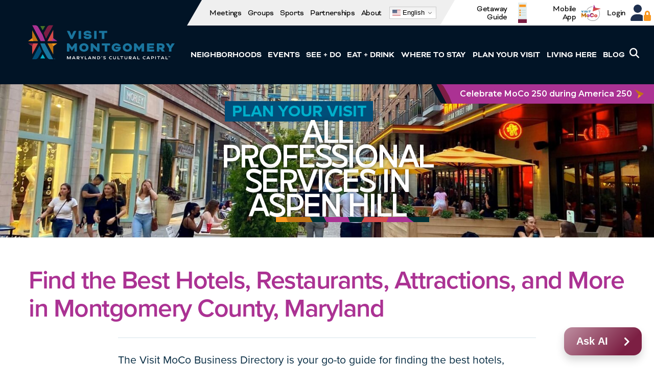

--- FILE ---
content_type: text/html; charset=UTF-8
request_url: https://visitmontgomery.com/directory/category/professional-services/aspen-hill/
body_size: 48325
content:
<!DOCTYPE html>
<html class="no-js no-svg" lang="en-US">

<head>
    
         <script src="https://app.termly.io/resource-blocker/d484bf7c-14ec-45dd-84c9-d196497336a1"></script>
    
    
  <!-- Google Tag Manager -->
  <script>
    (function(w, d, s, l, i) {
      w[l] = w[l] || [];
      w[l].push({
        'gtm.start': new Date().getTime(),
        event: 'gtm.js'
      });
      var f = d.getElementsByTagName(s)[0],
        j = d.createElement(s),
        dl = l != 'dataLayer' ? '&l=' + l : '';
      j.async = true;
      j.src =
        'https://www.googletagmanager.com/gtm.js?id=' + i + dl;
      f.parentNode.insertBefore(j, f);
    })(window, document, 'script', 'dataLayer', 'GTM-K3LSDV3');
  </script>
  <!-- End Google Tag Manager -->

  <!-- Google tag (gtag.js) --> <script async src="https://www.googletagmanager.com/gtag/js?id=AW-999419091"></script> <script> window.dataLayer = window.dataLayer || []; function gtag(){dataLayer.push(arguments);} gtag('js', new Date()); gtag('config', 'AW-999419091'); </script>

 
  <meta charset="UTF-8">
  <meta http-equiv="X-UA-Compatible" content="IE=edge">
  <meta name="description" content="">
  <meta name="viewport" content="width=device-width, initial-scale=1, shrink-to-fit=no">
  <meta name="format-detection" content="telephone=no">
  <meta name="geo.region" content="US-MD" />
  <meta name="geo.placename" content="Rockville" />
  <meta name="geo.position" content="39.059628;-77.123078" />
  <meta name="ICBM" content="39.059628, -77.123078" />

  <link rel="apple-touch-icon" sizes="180x180" href="https://visitmontgomery.com/wp-content/themes/vm_theme/apple-touch-icon.png">
  <link rel="icon" type="image/png" sizes="32x32" href="https://visitmontgomery.com/wp-content/themes/vm_theme/favicon-32x32.png">
  <link rel="icon" type="image/png" sizes="16x16" href="https://visitmontgomery.com/wp-content/themes/vm_theme/favicon-16x16.png">
  <link rel="shortcut icon" href="https://visitmontgomery.com/wp-content/themes/vm_theme/favicon.ico">
  <link rel="manifest" href="https://visitmontgomery.com/wp-content/themes/vm_theme/site.webmanifest">
  <link rel="mask-icon" href="https://visitmontgomery.com/wp-content/themes/vm_theme/safari-pinned-tab.svg" color="#062b42">
  <meta name="msapplication-TileColor" content="#062b42">
  <meta name="theme-color" content="#062b42">
  <meta name="google-site-verification" content="_TIVKqSYjYYA6Oz_6oGpe67wAbDQVaqgP-NgbcWN-Kg" />
  
  <!-- DTM Pixel (Header) -->
  <script src="//assets.adobedtm.com/c876840ac68fc41c08a580a3fb1869c51ca83380/satelliteLib-75b3b18b695f27b1ab3d71c6494efe1cb616b03b.js"></script>
  <!-- End DTM Pixel -->

    
    
<!--========== Visit Widget Button and Modal ========== -->
<!-- ============================= -->
    
    
<!--========== Chatbot Widget ========== -->
<script id="chatbot_widget_script_tag" type="text/javascript" src="https://dfht7c9lgb1wh.cloudfront.net/attachments/clients/scripts/visitmoco.visitwidget.com/36/chatbot_widget.js"></script>    
<!-- ============================= -->
    
    
    
<!--========== Sojern Tracking Pixel ========== -->    
    
    
        
            <!-- Sojern Sitewide (excluding homepage) Pixel -->
<script async src='https://static.sojern.com/sdk/latest/sojern.min.js'></script>
<script>
window.sjn=window.sjn||function(){(sjn.q=sjn.q||[]).push(arguments)};
sjn('initAndFire',
      'advertiser',
      '48125',
      'tracking', {
      context: { vertical: 'vacation' },
      params: {
          "pixelID": "202701",
         "pageCategory": "" /* Page Category */
      }
})
</script>
    
    <!-- End Sojern Pixel -->
    

    

 
    
<!-- ============================= -->    
    
    
    
<!--==========LTD Fonts ========== -->    
<link rel="stylesheet" href="https://use.typekit.net/czp4mgk.css">

    
    

  <script>(function(html){html.className = html.className.replace(/\bno-js\b/,'js')})(document.documentElement);</script>
<meta name='robots' content='index, follow, max-image-preview:large, max-snippet:-1, max-video-preview:-1' />
	<style>img:is([sizes="auto" i], [sizes^="auto," i]) { contain-intrinsic-size: 3000px 1500px }</style>
	
	<!-- This site is optimized with the Yoast SEO Premium plugin v26.7 (Yoast SEO v26.7) - https://yoast.com/wordpress/plugins/seo/ -->
	<title>Professional Services Archives - Visit Montgomery</title>
	<link rel="canonical" href="https://visitmontgomery.com/directory/category/professional-services/aspen-hill/" />
	<meta property="og:locale" content="en_US" />
	<meta property="og:type" content="website" />
	<meta property="og:title" content="Professional Services Archives" />
	<meta property="og:url" content="https://visitmontgomery.com/directory/category/professional-services/aspen-hill/" />
	<meta property="og:site_name" content="Visit Montgomery" />
	<meta property="og:image" content="https://visitmontgomery.com/wp-content/uploads/2020/04/plus.jpg" />
	<meta name="twitter:card" content="summary_large_image" />
	<meta name="twitter:image" content="https://visitmontgomery.com/wp-content/uploads/2020/04/plus.jpg" />
	<meta name="twitter:site" content="@visitmoco" />
	<script type="application/ld+json" class="yoast-schema-graph">{"@context":"https://schema.org","@graph":[{"@type":"CollectionPage","@id":"https://visitmontgomery.com/directory/category/professional-services/maryland/bethesda/","url":"https://visitmontgomery.com/directory/category/professional-services/maryland/bethesda/","name":"","isPartOf":{"@id":"https://visitmontgomery.com/#website"},"breadcrumb":{"@id":"https://visitmontgomery.com/directory/category/professional-services/maryland/bethesda/#breadcrumb"},"inLanguage":"en-US"},{"@type":"BreadcrumbList","@id":"https://visitmontgomery.com/directory/category/professional-services/maryland/bethesda/#breadcrumb","itemListElement":[{"@type":"ListItem","position":1,"name":"Home","item":"https://visitmontgomery.com/"},{"@type":"ListItem","position":2,"name":"Professional Services","item":"https://visitmontgomery.com/directory/category/professional-services/maryland/bethesda/"},{"@type":"ListItem","position":3,"name":"Aspen Hill"}]},{"@type":"WebSite","@id":"https://visitmontgomery.com/#website","url":"https://visitmontgomery.com/","name":"Visit Montgomery","description":"Conference and Visitors Bureau of Montgomery County, MD, Inc.","publisher":{"@id":"https://visitmontgomery.com/#organization"},"potentialAction":[{"@type":"SearchAction","target":{"@type":"EntryPoint","urlTemplate":"https://visitmontgomery.com/?s={search_term_string}"},"query-input":{"@type":"PropertyValueSpecification","valueRequired":true,"valueName":"search_term_string"}}],"inLanguage":"en-US"},{"@type":"Organization","@id":"https://visitmontgomery.com/#organization","name":"Visit Montgomery, MD","url":"https://visitmontgomery.com/","logo":{"@type":"ImageObject","inLanguage":"en-US","@id":"https://visitmontgomery.com/#/schema/logo/image/","url":"https://visitmontgomery.com/wp-content/uploads/2018/07/Conference-Visitors-Bureau-Montgomery-County-logo.jpg","contentUrl":"https://visitmontgomery.com/wp-content/uploads/2018/07/Conference-Visitors-Bureau-Montgomery-County-logo.jpg","width":"370","height":"78","caption":"Visit Montgomery, MD"},"image":{"@id":"https://visitmontgomery.com/#/schema/logo/image/"},"sameAs":["https://www.facebook.com/visitmoco","https://x.com/visitmoco","https://www.instagram.com/visitmoco/","https://www.linkedin.com/company/visitmoco","https://www.youtube.com/c/VisitMontgomeryMD"]}]}</script>
	<!-- / Yoast SEO Premium plugin. -->


<link rel='dns-prefetch' href='//www.recaptcha.net' />
<link rel='dns-prefetch' href='//use.fontawesome.com' />
<link rel='dns-prefetch' href='//fonts.googleapis.com' />
<link href='https://fonts.gstatic.com' crossorigin rel='preconnect' />
<script type="text/javascript">
/* <![CDATA[ */
window._wpemojiSettings = {"baseUrl":"https:\/\/s.w.org\/images\/core\/emoji\/16.0.1\/72x72\/","ext":".png","svgUrl":"https:\/\/s.w.org\/images\/core\/emoji\/16.0.1\/svg\/","svgExt":".svg","source":{"concatemoji":"https:\/\/visitmontgomery.com\/wp-includes\/js\/wp-emoji-release.min.js?ver=6.8.3"}};
/*! This file is auto-generated */
!function(s,n){var o,i,e;function c(e){try{var t={supportTests:e,timestamp:(new Date).valueOf()};sessionStorage.setItem(o,JSON.stringify(t))}catch(e){}}function p(e,t,n){e.clearRect(0,0,e.canvas.width,e.canvas.height),e.fillText(t,0,0);var t=new Uint32Array(e.getImageData(0,0,e.canvas.width,e.canvas.height).data),a=(e.clearRect(0,0,e.canvas.width,e.canvas.height),e.fillText(n,0,0),new Uint32Array(e.getImageData(0,0,e.canvas.width,e.canvas.height).data));return t.every(function(e,t){return e===a[t]})}function u(e,t){e.clearRect(0,0,e.canvas.width,e.canvas.height),e.fillText(t,0,0);for(var n=e.getImageData(16,16,1,1),a=0;a<n.data.length;a++)if(0!==n.data[a])return!1;return!0}function f(e,t,n,a){switch(t){case"flag":return n(e,"\ud83c\udff3\ufe0f\u200d\u26a7\ufe0f","\ud83c\udff3\ufe0f\u200b\u26a7\ufe0f")?!1:!n(e,"\ud83c\udde8\ud83c\uddf6","\ud83c\udde8\u200b\ud83c\uddf6")&&!n(e,"\ud83c\udff4\udb40\udc67\udb40\udc62\udb40\udc65\udb40\udc6e\udb40\udc67\udb40\udc7f","\ud83c\udff4\u200b\udb40\udc67\u200b\udb40\udc62\u200b\udb40\udc65\u200b\udb40\udc6e\u200b\udb40\udc67\u200b\udb40\udc7f");case"emoji":return!a(e,"\ud83e\udedf")}return!1}function g(e,t,n,a){var r="undefined"!=typeof WorkerGlobalScope&&self instanceof WorkerGlobalScope?new OffscreenCanvas(300,150):s.createElement("canvas"),o=r.getContext("2d",{willReadFrequently:!0}),i=(o.textBaseline="top",o.font="600 32px Arial",{});return e.forEach(function(e){i[e]=t(o,e,n,a)}),i}function t(e){var t=s.createElement("script");t.src=e,t.defer=!0,s.head.appendChild(t)}"undefined"!=typeof Promise&&(o="wpEmojiSettingsSupports",i=["flag","emoji"],n.supports={everything:!0,everythingExceptFlag:!0},e=new Promise(function(e){s.addEventListener("DOMContentLoaded",e,{once:!0})}),new Promise(function(t){var n=function(){try{var e=JSON.parse(sessionStorage.getItem(o));if("object"==typeof e&&"number"==typeof e.timestamp&&(new Date).valueOf()<e.timestamp+604800&&"object"==typeof e.supportTests)return e.supportTests}catch(e){}return null}();if(!n){if("undefined"!=typeof Worker&&"undefined"!=typeof OffscreenCanvas&&"undefined"!=typeof URL&&URL.createObjectURL&&"undefined"!=typeof Blob)try{var e="postMessage("+g.toString()+"("+[JSON.stringify(i),f.toString(),p.toString(),u.toString()].join(",")+"));",a=new Blob([e],{type:"text/javascript"}),r=new Worker(URL.createObjectURL(a),{name:"wpTestEmojiSupports"});return void(r.onmessage=function(e){c(n=e.data),r.terminate(),t(n)})}catch(e){}c(n=g(i,f,p,u))}t(n)}).then(function(e){for(var t in e)n.supports[t]=e[t],n.supports.everything=n.supports.everything&&n.supports[t],"flag"!==t&&(n.supports.everythingExceptFlag=n.supports.everythingExceptFlag&&n.supports[t]);n.supports.everythingExceptFlag=n.supports.everythingExceptFlag&&!n.supports.flag,n.DOMReady=!1,n.readyCallback=function(){n.DOMReady=!0}}).then(function(){return e}).then(function(){var e;n.supports.everything||(n.readyCallback(),(e=n.source||{}).concatemoji?t(e.concatemoji):e.wpemoji&&e.twemoji&&(t(e.twemoji),t(e.wpemoji)))}))}((window,document),window._wpemojiSettings);
/* ]]> */
</script>
<link rel='stylesheet' id='sbi_styles-css' href='https://visitmontgomery.com/wp-content/plugins/instagram-feed-pro/css/sbi-styles.min.css?ver=6.9.0' type='text/css' media='all' />
<link rel='stylesheet' id='dashicons-css' href='https://visitmontgomery.com/wp-includes/css/dashicons.min.css?ver=6.8.3' type='text/css' media='all' />
<link rel='stylesheet' id='menu-icon-font-awesome-css' href='https://visitmontgomery.com/wp-content/plugins/menu-icons/css/fontawesome/css/all.min.css?ver=5.15.4' type='text/css' media='all' />
<link rel='stylesheet' id='menu-icons-extra-css' href='https://visitmontgomery.com/wp-content/plugins/menu-icons/css/extra.min.css?ver=0.13.20' type='text/css' media='all' />
<style id='wp-emoji-styles-inline-css' type='text/css'>

	img.wp-smiley, img.emoji {
		display: inline !important;
		border: none !important;
		box-shadow: none !important;
		height: 1em !important;
		width: 1em !important;
		margin: 0 0.07em !important;
		vertical-align: -0.1em !important;
		background: none !important;
		padding: 0 !important;
	}
</style>
<link rel='stylesheet' id='wp-block-library-css' href='https://visitmontgomery.com/wp-includes/css/dist/block-library/style.min.css?ver=6.8.3' type='text/css' media='all' />
<style id='classic-theme-styles-inline-css' type='text/css'>
/*! This file is auto-generated */
.wp-block-button__link{color:#fff;background-color:#32373c;border-radius:9999px;box-shadow:none;text-decoration:none;padding:calc(.667em + 2px) calc(1.333em + 2px);font-size:1.125em}.wp-block-file__button{background:#32373c;color:#fff;text-decoration:none}
</style>
<style id='spacedmonkey-classic-menu-block-style-inline-css' type='text/css'>
.wp-classic-menu-block>.menu{list-style:none;margin:0;padding:0;text-align:left;width:100%}.wp-classic-menu-block>.menu ul{left:-999em;list-style:none;margin:0;padding:0;position:absolute}.wp-classic-menu-block>.menu li{display:inline-block;padding-right:var(--wp--style--block-gap,2em);position:relative;text-align:left}.wp-classic-menu-block>.menu li:hover>ul{left:auto}.wp-classic-menu-block>.menu li li{display:block}.wp-classic-menu-block>.menu li li:hover>ul{left:100%;top:0}

</style>
<style id='tiptip-hyperlink-group-block-style-inline-css' type='text/css'>
.wp-block-tiptip-hyperlink-group-block,.wp-block-tiptip-hyperlink-group-block a p{background-color:var(--color-bkg,none);color:var(--color-text,none);cursor:pointer;display:block}.wp-block-tiptip-hyperlink-group-block a p:hover,.wp-block-tiptip-hyperlink-group-block:hover{background-color:var(--color-bkg-hover,none)}

</style>
<link rel='stylesheet' id='wpgmp-layout-style-admin-css' href='https://visitmontgomery.com/wp-content/plugins/listing-designs-for-google-maps/assets/css/wpgmp-layouts.css?ver=6.8.3' type='text/css' media='all' />
<link rel='stylesheet' id='wdst-shortcodes-css' href='https://visitmontgomery.com/wp-content/plugins/wdst-shortcodes/public/css/wdst-shortcodes-public.css?ver=1.0.0' type='text/css' media='all' />
<link rel='stylesheet' id='ayecode-ui-css' href='https://visitmontgomery.com/wp-content/plugins/geodirectory/vendor/ayecode/wp-ayecode-ui/assets-v5/css/ayecode-ui-compatibility.css?ver=0.2.42' type='text/css' media='all' />
<style id='ayecode-ui-inline-css' type='text/css'>
body.modal-open #wpadminbar{z-index:999}.embed-responsive-16by9 .fluid-width-video-wrapper{padding:0!important;position:initial}
</style>
<style id='kadence-blocks-global-variables-inline-css' type='text/css'>
:root {--global-kb-font-size-sm:clamp(0.8rem, 0.73rem + 0.217vw, 0.9rem);--global-kb-font-size-md:clamp(1.1rem, 0.995rem + 0.326vw, 1.25rem);--global-kb-font-size-lg:clamp(1.75rem, 1.576rem + 0.543vw, 2rem);--global-kb-font-size-xl:clamp(2.25rem, 1.728rem + 1.63vw, 3rem);--global-kb-font-size-xxl:clamp(2.5rem, 1.456rem + 3.26vw, 4rem);--global-kb-font-size-xxxl:clamp(2.75rem, 0.489rem + 7.065vw, 6rem);}:root {--global-palette1: #3182CE;--global-palette2: #2B6CB0;--global-palette3: #1A202C;--global-palette4: #2D3748;--global-palette5: #4A5568;--global-palette6: #718096;--global-palette7: #EDF2F7;--global-palette8: #F7FAFC;--global-palette9: #ffffff;}
</style>
<link rel='stylesheet' id='site-css-css' href='https://visitmontgomery.com/wp-content/themes/vm_theme/ltd-assets/css/ltd-style.css?ver=1757431899' type='text/css' media='all' />
<link rel='stylesheet' id='font-awesome-css' href='https://use.fontawesome.com/releases/v6.7.2/css/all.css?wpfas=true' type='text/css' media='all' />
<link rel='stylesheet' id='ws_theme-fonts-css' href='https://fonts.googleapis.com/css?family=Montserrat%3A100%2C100i%2C200%2C200i%2C300%2C300i%2C400%2C400i%2C500%2C500i%2C600%2C600i%2C700%2C700i%2C800%2C800i%2C900%2C900i&#038;subset=latin%2Clatin-ext' type='text/css' media='all' />
<link rel='stylesheet' id='icomoon-css' href='https://visitmontgomery.com/wp-content/themes/vm_theme/fonts/icomoon/style.css?ver=2018-04-04' type='text/css' media='all' />
<link rel='stylesheet' id='ws_theme-css' href='https://visitmontgomery.com/wp-content/themes/vm_theme/production/style.min.css?ver=24178933' type='text/css' media='all' />
<link rel='stylesheet' id='iframe-css' href='https://visitmontgomery.com/wp-content/themes/vm_theme/production/style.iframe.css?ver=24169548' type='text/css' media='all' />
<script type="text/javascript" src="https://visitmontgomery.com/wp-includes/js/jquery/jquery.min.js?ver=3.7.1" id="jquery-core-js"></script>
<script type="text/javascript" id="jquery-core-js-after">
/* <![CDATA[ */
window.gdSetMap = window.gdSetMap || 'osm';window.gdLoadMap = window.gdLoadMap || '';
/* ]]> */
</script>
<script type="text/javascript" src="https://visitmontgomery.com/wp-includes/js/jquery/jquery-migrate.min.js?ver=3.4.1" id="jquery-migrate-js"></script>
<script type="text/javascript" id="jquery-js-after">
/* <![CDATA[ */
window.gdSetMap = window.gdSetMap || 'osm';window.gdLoadMap = window.gdLoadMap || '';
/* ]]> */
</script>
<script type="text/javascript" src="https://visitmontgomery.com/wp-content/plugins/geodirectory/vendor/ayecode/wp-ayecode-ui/assets/js/select2.min.js?ver=4.0.11" id="select2-js"></script>
<script type="text/javascript" src="https://visitmontgomery.com/wp-content/plugins/geodirectory/vendor/ayecode/wp-ayecode-ui/assets-v5/js/bootstrap.bundle.min.js?ver=0.2.42" id="bootstrap-js-bundle-js"></script>
<script type="text/javascript" id="bootstrap-js-bundle-js-after">
/* <![CDATA[ */
function aui_init_greedy_nav(){jQuery('nav.greedy').each(function(i,obj){if(jQuery(this).hasClass("being-greedy")){return true}jQuery(this).addClass('navbar-expand');jQuery(this).off('shown.bs.tab').on('shown.bs.tab',function(e){if(jQuery(e.target).closest('.dropdown-menu').hasClass('greedy-links')){jQuery(e.target).closest('.greedy').find('.greedy-btn.dropdown').attr('aria-expanded','false');jQuery(e.target).closest('.greedy-links').removeClass('show').addClass('d-none')}});jQuery(document).off('mousemove','.greedy-btn').on('mousemove','.greedy-btn',function(e){jQuery('.dropdown-menu.greedy-links').removeClass('d-none')});var $vlinks='';var $dDownClass='';var ddItemClass='greedy-nav-item';if(jQuery(this).find('.navbar-nav').length){if(jQuery(this).find('.navbar-nav').hasClass("being-greedy")){return true}$vlinks=jQuery(this).find('.navbar-nav').addClass("being-greedy w-100").removeClass('overflow-hidden')}else if(jQuery(this).find('.nav').length){if(jQuery(this).find('.nav').hasClass("being-greedy")){return true}$vlinks=jQuery(this).find('.nav').addClass("being-greedy w-100").removeClass('overflow-hidden');$dDownClass=' mt-0 p-0 zi-5 ';ddItemClass+=' mt-0 me-0'}else{return false}jQuery($vlinks).append('<li class="nav-item list-unstyled ml-auto greedy-btn d-none dropdown"><button data-bs-toggle="collapse" class="nav-link greedy-nav-link" role="button"><i class="fas fa-ellipsis-h"></i> <span class="greedy-count badge bg-dark rounded-pill"></span></button><ul class="greedy-links dropdown-menu dropdown-menu-end '+$dDownClass+'"></ul></li>');var $hlinks=jQuery(this).find('.greedy-links');var $btn=jQuery(this).find('.greedy-btn');var numOfItems=0;var totalSpace=0;var closingTime=1000;var breakWidths=[];$vlinks.children().outerWidth(function(i,w){totalSpace+=w;numOfItems+=1;breakWidths.push(totalSpace)});var availableSpace,numOfVisibleItems,requiredSpace,buttonSpace,timer;function check(){buttonSpace=$btn.width();availableSpace=$vlinks.width()-10;numOfVisibleItems=$vlinks.children().length;requiredSpace=breakWidths[numOfVisibleItems-1];if(numOfVisibleItems>1&&requiredSpace>availableSpace){var $li=$vlinks.children().last().prev();$li.removeClass('nav-item').addClass(ddItemClass);if(!jQuery($hlinks).children().length){$li.find('.nav-link').addClass('w-100 dropdown-item rounded-0 rounded-bottom')}else{jQuery($hlinks).find('.nav-link').removeClass('rounded-top');$li.find('.nav-link').addClass('w-100 dropdown-item rounded-0 rounded-top')}$li.prependTo($hlinks);numOfVisibleItems-=1;check()}else if(availableSpace>breakWidths[numOfVisibleItems]){$hlinks.children().first().insertBefore($btn);numOfVisibleItems+=1;check()}jQuery($btn).find(".greedy-count").html(numOfItems-numOfVisibleItems);if(numOfVisibleItems===numOfItems){$btn.addClass('d-none')}else $btn.removeClass('d-none')}jQuery(window).on("resize",function(){check()});check()})}function aui_select2_locale(){var aui_select2_params={"i18n_select_state_text":"Select an option\u2026","i18n_no_matches":"No matches found","i18n_ajax_error":"Loading failed","i18n_input_too_short_1":"Please enter 1 or more characters","i18n_input_too_short_n":"Please enter %item% or more characters","i18n_input_too_long_1":"Please delete 1 character","i18n_input_too_long_n":"Please delete %item% characters","i18n_selection_too_long_1":"You can only select 1 item","i18n_selection_too_long_n":"You can only select %item% items","i18n_load_more":"Loading more results\u2026","i18n_searching":"Searching\u2026"};return{theme:"bootstrap-5",width:jQuery(this).data('width')?jQuery(this).data('width'):jQuery(this).hasClass('w-100')?'100%':'style',placeholder:jQuery(this).data('placeholder'),language:{errorLoading:function(){return aui_select2_params.i18n_searching},inputTooLong:function(args){var overChars=args.input.length-args.maximum;if(1===overChars){return aui_select2_params.i18n_input_too_long_1}return aui_select2_params.i18n_input_too_long_n.replace('%item%',overChars)},inputTooShort:function(args){var remainingChars=args.minimum-args.input.length;if(1===remainingChars){return aui_select2_params.i18n_input_too_short_1}return aui_select2_params.i18n_input_too_short_n.replace('%item%',remainingChars)},loadingMore:function(){return aui_select2_params.i18n_load_more},maximumSelected:function(args){if(args.maximum===1){return aui_select2_params.i18n_selection_too_long_1}return aui_select2_params.i18n_selection_too_long_n.replace('%item%',args.maximum)},noResults:function(){return aui_select2_params.i18n_no_matches},searching:function(){return aui_select2_params.i18n_searching}}}}function aui_init_select2(){var select2_args=jQuery.extend({},aui_select2_locale());jQuery("select.aui-select2").each(function(){if(!jQuery(this).hasClass("select2-hidden-accessible")){jQuery(this).select2(select2_args)}})}function aui_time_ago(selector){var aui_timeago_params={"prefix_ago":"","suffix_ago":" ago","prefix_after":"after ","suffix_after":"","seconds":"less than a minute","minute":"about a minute","minutes":"%d minutes","hour":"about an hour","hours":"about %d hours","day":"a day","days":"%d days","month":"about a month","months":"%d months","year":"about a year","years":"%d years"};var templates={prefix:aui_timeago_params.prefix_ago,suffix:aui_timeago_params.suffix_ago,seconds:aui_timeago_params.seconds,minute:aui_timeago_params.minute,minutes:aui_timeago_params.minutes,hour:aui_timeago_params.hour,hours:aui_timeago_params.hours,day:aui_timeago_params.day,days:aui_timeago_params.days,month:aui_timeago_params.month,months:aui_timeago_params.months,year:aui_timeago_params.year,years:aui_timeago_params.years};var template=function(t,n){return templates[t]&&templates[t].replace(/%d/i,Math.abs(Math.round(n)))};var timer=function(time){if(!time)return;time=time.replace(/\.\d+/,"");time=time.replace(/-/,"/").replace(/-/,"/");time=time.replace(/T/," ").replace(/Z/," UTC");time=time.replace(/([\+\-]\d\d)\:?(\d\d)/," $1$2");time=new Date(time*1000||time);var now=new Date();var seconds=((now.getTime()-time)*.001)>>0;var minutes=seconds/60;var hours=minutes/60;var days=hours/24;var years=days/365;return templates.prefix+(seconds<45&&template('seconds',seconds)||seconds<90&&template('minute',1)||minutes<45&&template('minutes',minutes)||minutes<90&&template('hour',1)||hours<24&&template('hours',hours)||hours<42&&template('day',1)||days<30&&template('days',days)||days<45&&template('month',1)||days<365&&template('months',days/30)||years<1.5&&template('year',1)||template('years',years))+templates.suffix};var elements=document.getElementsByClassName(selector);if(selector&&elements&&elements.length){for(var i in elements){var $el=elements[i];if(typeof $el==='object'){$el.innerHTML='<i class="far fa-clock"></i> '+timer($el.getAttribute('title')||$el.getAttribute('datetime'))}}}setTimeout(function(){aui_time_ago(selector)},60000)}function aui_init_tooltips(){jQuery('[data-bs-toggle="tooltip"]').tooltip();jQuery('[data-bs-toggle="popover"]').popover();jQuery('[data-bs-toggle="popover-html"]').popover({html:true,sanitize:false});jQuery('[data-bs-toggle="popover"],[data-bs-toggle="popover-html"]').on('inserted.bs.popover',function(){jQuery('body > .popover').wrapAll("<div class='bsui' />")})}$aui_doing_init_flatpickr=false;function aui_init_flatpickr(){if(typeof jQuery.fn.flatpickr==="function"&&!$aui_doing_init_flatpickr){$aui_doing_init_flatpickr=true;try{flatpickr.localize({weekdays:{shorthand:['Sun','Mon','Tue','Wed','Thu','Fri','Sat'],longhand:['Sun','Mon','Tue','Wed','Thu','Fri','Sat'],},months:{shorthand:['Jan','Feb','Mar','Apr','May','Jun','Jul','Aug','Sep','Oct','Nov','Dec'],longhand:['January','February','March','April','May','June','July','August','September','October','November','December'],},daysInMonth:[31,28,31,30,31,30,31,31,30,31,30,31],firstDayOfWeek:0,ordinal:function(nth){var s=nth%100;if(s>3&&s<21)return"th";switch(s%10){case 1:return"st";case 2:return"nd";case 3:return"rd";default:return"th"}},rangeSeparator:' to ',weekAbbreviation:'Wk',scrollTitle:'Scroll to increment',toggleTitle:'Click to toggle',amPM:['AM','PM'],yearAriaLabel:'Year',hourAriaLabel:'Hour',minuteAriaLabel:'Minute',time_24hr:false})}catch(err){console.log(err.message)}jQuery('input[data-aui-init="flatpickr"]:not(.flatpickr-input)').flatpickr()}$aui_doing_init_flatpickr=false}$aui_doing_init_iconpicker=false;function aui_init_iconpicker(){if(typeof jQuery.fn.iconpicker==="function"&&!$aui_doing_init_iconpicker){$aui_doing_init_iconpicker=true;jQuery('input[data-aui-init="iconpicker"]:not(.iconpicker-input)').iconpicker()}$aui_doing_init_iconpicker=false}function aui_modal_iframe($title,$url,$footer,$dismissible,$class,$dialog_class,$body_class,responsive){if(!$body_class){$body_class='p-0'}var wClass='text-center position-absolute w-100 text-dark overlay overlay-white p-0 m-0 d-flex justify-content-center align-items-center';var wStyle='';var sStyle='';var $body="",sClass="w-100 p-0 m-0";if(responsive){$body+='<div class="embed-responsive embed-responsive-16by9 ratio ratio-16x9">';wClass+=' h-100';sClass+=' embed-responsive-item'}else{wClass+=' vh-100';sClass+=' vh-100';wStyle+=' height: 90vh !important;';sStyle+=' height: 90vh !important;'}$body+='<div class="ac-preview-loading '+wClass+'" style="left:0;top:0;'+wStyle+'"><div class="spinner-border" role="status"></div></div>';$body+='<iframe id="embedModal-iframe" class="'+sClass+'" style="'+sStyle+'" src="" width="100%" height="100%" frameborder="0" allowtransparency="true"></iframe>';if(responsive){$body+='</div>'}$m=aui_modal($title,$body,$footer,$dismissible,$class,$dialog_class,$body_class);const auiModal=document.getElementById('aui-modal');auiModal.addEventListener('shown.bs.modal',function(e){iFrame=jQuery('#embedModal-iframe');jQuery('.ac-preview-loading').removeClass('d-none').addClass('d-flex');iFrame.attr({src:$url});iFrame.load(function(){jQuery('.ac-preview-loading').removeClass('d-flex').addClass('d-none')})});return $m}function aui_modal($title,$body,$footer,$dismissible,$class,$dialog_class,$body_class){if(!$class){$class=''}if(!$dialog_class){$dialog_class=''}if(!$body){$body='<div class="text-center"><div class="spinner-border" role="status"></div></div>'}jQuery('.aui-modal').remove();jQuery('.modal-backdrop').remove();jQuery('body').css({overflow:'','padding-right':''});var $modal='';$modal+='<div id="aui-modal" class="modal aui-modal fade shadow bsui '+$class+'" tabindex="-1">'+'<div class="modal-dialog modal-dialog-centered '+$dialog_class+'">'+'<div class="modal-content border-0 shadow">';if($title){$modal+='<div class="modal-header">'+'<h5 class="modal-title">'+$title+'</h5>';if($dismissible){$modal+='<button type="button" class="btn-close" data-bs-dismiss="modal" aria-label="Close">'+'</button>'}$modal+='</div>'}$modal+='<div class="modal-body '+$body_class+'">'+$body+'</div>';if($footer){$modal+='<div class="modal-footer">'+$footer+'</div>'}$modal+='</div>'+'</div>'+'</div>';jQuery('body').append($modal);const ayeModal=new bootstrap.Modal('.aui-modal',{});ayeModal.show()}function aui_conditional_fields(form){jQuery(form).find(".aui-conditional-field").each(function(){var $element_require=jQuery(this).data('element-require');if($element_require){$element_require=$element_require.replace("&#039;","'");$element_require=$element_require.replace("&quot;",'"');if(aui_check_form_condition($element_require,form)){jQuery(this).removeClass('d-none')}else{jQuery(this).addClass('d-none')}}})}function aui_check_form_condition(condition,form){if(form){condition=condition.replace(/\(form\)/g,"('"+form+"')")}return new Function("return "+condition+";")()}jQuery.fn.aui_isOnScreen=function(){var win=jQuery(window);var viewport={top:win.scrollTop(),left:win.scrollLeft()};viewport.right=viewport.left+win.width();viewport.bottom=viewport.top+win.height();var bounds=this.offset();bounds.right=bounds.left+this.outerWidth();bounds.bottom=bounds.top+this.outerHeight();return(!(viewport.right<bounds.left||viewport.left>bounds.right||viewport.bottom<bounds.top||viewport.top>bounds.bottom))};function aui_carousel_maybe_show_multiple_items($carousel){var $items={};var $item_count=0;if(!jQuery($carousel).find('.carousel-inner-original').length){jQuery($carousel).append('<div class="carousel-inner-original d-none">'+jQuery($carousel).find('.carousel-inner').html().replaceAll('carousel-item','not-carousel-item')+'</div>')}jQuery($carousel).find('.carousel-inner-original .not-carousel-item').each(function(){$items[$item_count]=jQuery(this).html();$item_count++});if(!$item_count){return}if(jQuery(window).width()<=576){if(jQuery($carousel).find('.carousel-inner').hasClass('aui-multiple-items')&&jQuery($carousel).find('.carousel-inner-original').length){jQuery($carousel).find('.carousel-inner').removeClass('aui-multiple-items').html(jQuery($carousel).find('.carousel-inner-original').html().replaceAll('not-carousel-item','carousel-item'));jQuery($carousel).find(".carousel-indicators li").removeClass("d-none")}}else{var $md_count=jQuery($carousel).data('limit_show');var $md_cols_count=jQuery($carousel).data('cols_show');var $new_items='';var $new_items_count=0;var $new_item_count=0;var $closed=true;Object.keys($items).forEach(function(key,index){if(index!=0&&Number.isInteger(index/$md_count)){$new_items+='</div></div>';$closed=true}if(index==0||Number.isInteger(index/$md_count)){$row_cols_class=$md_cols_count?' g-lg-4 g-3 row-cols-1 row-cols-lg-'+$md_cols_count:'';$active=index==0?'active':'';$new_items+='<div class="carousel-item '+$active+'"><div class="row'+$row_cols_class+' ">';$closed=false;$new_items_count++;$new_item_count=0}$new_items+='<div class="col ">'+$items[index]+'</div>';$new_item_count++});if(!$closed){if($md_count-$new_item_count>0){$placeholder_count=$md_count-$new_item_count;while($placeholder_count>0){$new_items+='<div class="col "></div>';$placeholder_count--}}$new_items+='</div></div>'}jQuery($carousel).find('.carousel-inner').addClass('aui-multiple-items').html($new_items);jQuery($carousel).find('.carousel-item.active img').each(function(){if(real_srcset=jQuery(this).attr("data-srcset")){if(!jQuery(this).attr("srcset"))jQuery(this).attr("srcset",real_srcset)}if(real_src=jQuery(this).attr("data-src")){if(!jQuery(this).attr("srcset"))jQuery(this).attr("src",real_src)}});$hide_count=$new_items_count-1;jQuery($carousel).find(".carousel-indicators li:gt("+$hide_count+")").addClass("d-none")}jQuery(window).trigger("aui_carousel_multiple")}function aui_init_carousel_multiple_items(){jQuery(window).on("resize",function(){jQuery('.carousel-multiple-items').each(function(){aui_carousel_maybe_show_multiple_items(this)})});jQuery('.carousel-multiple-items').each(function(){aui_carousel_maybe_show_multiple_items(this)})}function init_nav_sub_menus(){jQuery('.navbar-multi-sub-menus').each(function(i,obj){if(jQuery(this).hasClass("has-sub-sub-menus")){return true}jQuery(this).addClass('has-sub-sub-menus');jQuery(this).find('.dropdown-menu a.dropdown-toggle').on('click',function(e){var $el=jQuery(this);$el.toggleClass('active-dropdown');var $parent=jQuery(this).offsetParent(".dropdown-menu");if(!jQuery(this).next().hasClass('show')){jQuery(this).parents('.dropdown-menu').first().find('.show').removeClass("show")}var $subMenu=jQuery(this).next(".dropdown-menu");$subMenu.toggleClass('show');jQuery(this).parent("li").toggleClass('show');jQuery(this).parents('li.nav-item.dropdown.show').on('hidden.bs.dropdown',function(e){jQuery('.dropdown-menu .show').removeClass("show");$el.removeClass('active-dropdown')});if(!$parent.parent().hasClass('navbar-nav')){$el.next().addClass('position-relative border-top border-bottom')}return false})})}function aui_lightbox_embed($link,ele){ele.preventDefault();jQuery('.aui-carousel-modal').remove();var $modal='<div class="modal fade aui-carousel-modal bsui" id="aui-carousel-modal" tabindex="-1" role="dialog" aria-labelledby="aui-modal-title" aria-hidden="true"><div class="modal-dialog modal-dialog-centered modal-xl mw-100"><div class="modal-content bg-transparent border-0 shadow-none"><div class="modal-header"><h5 class="modal-title" id="aui-modal-title"></h5></div><div class="modal-body text-center"><i class="fas fa-circle-notch fa-spin fa-3x"></i></div></div></div></div>';jQuery('body').append($modal);const ayeModal=new bootstrap.Modal('.aui-carousel-modal',{});const myModalEl=document.getElementById('aui-carousel-modal');myModalEl.addEventListener('hidden.bs.modal',event=>{jQuery(".aui-carousel-modal iframe").attr('src','')});jQuery('.aui-carousel-modal').on('shown.bs.modal',function(e){jQuery('.aui-carousel-modal .carousel-item.active').find('iframe').each(function(){var $iframe=jQuery(this);$iframe.parent().find('.ac-preview-loading').removeClass('d-none').addClass('d-flex');if(!$iframe.attr('src')&&$iframe.data('src')){$iframe.attr('src',$iframe.data('src'))}$iframe.on('load',function(){setTimeout(function(){$iframe.parent().find('.ac-preview-loading').removeClass('d-flex').addClass('d-none')},1250)})})});$container=jQuery($link).closest('.aui-gallery');$clicked_href=jQuery($link).attr('href');$images=[];$container.find('.aui-lightbox-image, .aui-lightbox-iframe').each(function(){var a=this;var href=jQuery(a).attr('href');if(href){$images.push(href)}});if($images.length){var $carousel='<div id="aui-embed-slider-modal" class="carousel slide" >';if($images.length>1){$i=0;$carousel+='<ol class="carousel-indicators position-fixed">';$container.find('.aui-lightbox-image, .aui-lightbox-iframe').each(function(){$active=$clicked_href==jQuery(this).attr('href')?'active':'';$carousel+='<li data-bs-target="#aui-embed-slider-modal" data-bs-slide-to="'+$i+'" class="'+$active+'"></li>';$i++});$carousel+='</ol>'}$i=0;$rtl_class='justify-content-start';$carousel+='<div class="carousel-inner d-flex align-items-center '+$rtl_class+'">';$container.find('.aui-lightbox-image').each(function(){var a=this;var href=jQuery(a).attr('href');$active=$clicked_href==jQuery(this).attr('href')?'active':'';$carousel+='<div class="carousel-item '+$active+'"><div>';var css_height=window.innerWidth>window.innerHeight?'90vh':'auto';var srcset=jQuery(a).find('img').attr('srcset');var sizes='';if(srcset){var sources=srcset.split(',').map(s=>{var parts=s.trim().split(' ');return{width:parseInt(parts[1].replace('w','')),descriptor:parts[1].replace('w','px')}}).sort((a,b)=>b.width-a.width);sizes=sources.map((source,index,array)=>{if(index===0){return `${source.descriptor}`}else{return `(max-width:${source.width-1}px)${array[index-1].descriptor}`}}).reverse().join(', ')}var img=href?jQuery(a).find('img').clone().attr('src',href).attr('sizes',sizes).removeClass().addClass('mx-auto d-block w-auto rounded').css({'max-height':css_height,'max-width':'98%'}).get(0).outerHTML:jQuery(a).find('img').clone().removeClass().addClass('mx-auto d-block w-auto rounded').css({'max-height':css_height,'max-width':'98%'}).get(0).outerHTML;$carousel+=img;if(jQuery(a).parent().find('.carousel-caption').length){$carousel+=jQuery(a).parent().find('.carousel-caption').clone().removeClass('sr-only visually-hidden').get(0).outerHTML}else if(jQuery(a).parent().find('.figure-caption').length){$carousel+=jQuery(a).parent().find('.figure-caption').clone().removeClass('sr-only visually-hidden').addClass('carousel-caption').get(0).outerHTML}$carousel+='</div></div>';$i++});$container.find('.aui-lightbox-iframe').each(function(){var a=this;var css_height=window.innerWidth>window.innerHeight?'90vh;':'auto;';var styleWidth=$images.length>1?'max-width:70%;':'';$active=$clicked_href==jQuery(this).attr('href')?'active':'';$carousel+='<div class="carousel-item '+$active+'"><div class="modal-xl mx-auto ratio ratio-16x9" style="max-height:'+css_height+styleWidth+'">';var url=jQuery(a).attr('href');var iframe='<div class="ac-preview-loading text-light d-none" style="left:0;top:0;height:'+css_height+'"><div class="spinner-border m-auto" role="status"></div></div>';iframe+='<iframe class="aui-carousel-iframe" style="height:'+css_height+'" src="" data-src="'+url+'?rel=0&amp;showinfo=0&amp;modestbranding=1&amp;autoplay=1" allow="autoplay"></iframe>';var img=iframe;$carousel+=img;$carousel+='</div></div>';$i++});$carousel+='</div>';if($images.length>1){$carousel+='<a class="carousel-control-prev" href="#aui-embed-slider-modal" role="button" data-bs-slide="prev">';$carousel+='<span class="carousel-control-prev-icon" aria-hidden="true"></span>';$carousel+=' <a class="carousel-control-next" href="#aui-embed-slider-modal" role="button" data-bs-slide="next">';$carousel+='<span class="carousel-control-next-icon" aria-hidden="true"></span>';$carousel+='</a>'}$carousel+='</div>';var $close='<button type="button" class="btn-close btn-close-white text-end position-fixed" style="right: 20px;top: 10px; z-index: 1055;" data-bs-dismiss="modal" aria-label="Close"></button>';jQuery('.aui-carousel-modal .modal-content').html($carousel).prepend($close);ayeModal.show();try{if('ontouchstart'in document.documentElement||navigator.maxTouchPoints>0){let _bsC=new bootstrap.Carousel('#aui-embed-slider-modal')}}catch(err){}}}function aui_init_lightbox_embed(){jQuery('.aui-lightbox-image, .aui-lightbox-iframe').off('click').on("click",function(ele){aui_lightbox_embed(this,ele)})}function aui_init_modal_iframe(){jQuery('.aui-has-embed, [data-aui-embed="iframe"]').each(function(e){if(!jQuery(this).hasClass('aui-modal-iframed')&&jQuery(this).data('embed-url')){jQuery(this).addClass('aui-modal-iframed');jQuery(this).on("click",function(e1){aui_modal_iframe('',jQuery(this).data('embed-url'),'',true,'','modal-lg','aui-modal-iframe p-0',true);return false})}})}$aui_doing_toast=false;function aui_toast($id,$type,$title,$title_small,$body,$time,$can_close){if($aui_doing_toast){setTimeout(function(){aui_toast($id,$type,$title,$title_small,$body,$time,$can_close)},500);return}$aui_doing_toast=true;if($can_close==null){$can_close=false}if($time==''||$time==null){$time=3000}if(document.getElementById($id)){jQuery('#'+$id).toast('show');setTimeout(function(){$aui_doing_toast=false},500);return}var uniqid=Date.now();if($id){uniqid=$id}$op="";$tClass='';$thClass='';$icon="";if($type=='success'){$op="opacity:.92;";$tClass='alert bg-success w-auto';$thClass='bg-transparent border-0 text-white';$icon="<div class='h5 m-0 p-0'><i class='fas fa-check-circle me-2'></i></div>"}else if($type=='error'||$type=='danger'){$op="opacity:.92;";$tClass='alert bg-danger  w-auto';$thClass='bg-transparent border-0 text-white';$icon="<div class='h5 m-0 p-0'><i class='far fa-times-circle me-2'></i></div>"}else if($type=='info'){$op="opacity:.92;";$tClass='alert bg-info  w-auto';$thClass='bg-transparent border-0 text-white';$icon="<div class='h5 m-0 p-0'><i class='fas fa-info-circle me-2'></i></div>"}else if($type=='warning'){$op="opacity:.92;";$tClass='alert bg-warning  w-auto';$thClass='bg-transparent border-0 text-dark';$icon="<div class='h5 m-0 p-0'><i class='fas fa-exclamation-triangle me-2'></i></div>"}if(!document.getElementById("aui-toasts")){jQuery('body').append('<div class="bsui" id="aui-toasts"><div class="position-fixed aui-toast-bottom-right pr-3 pe-3 mb-1" style="z-index: 500000;right: 0;bottom: 0;'+$op+'"></div></div>')}$toast='<div id="'+uniqid+'" class="toast fade hide shadow hover-shadow '+$tClass+'" style="" role="alert" aria-live="assertive" aria-atomic="true" data-bs-delay="'+$time+'">';if($type||$title||$title_small){$toast+='<div class="toast-header '+$thClass+'">';if($icon){$toast+=$icon}if($title){$toast+='<strong class="me-auto">'+$title+'</strong>'}if($title_small){$toast+='<small>'+$title_small+'</small>'}if($can_close){$toast+='<button type="button" class="ms-2 mb-1 btn-close" data-bs-dismiss="toast" aria-label="Close"></button>'}$toast+='</div>'}if($body){$toast+='<div class="toast-body">'+$body+'</div>'}$toast+='</div>';jQuery('.aui-toast-bottom-right').prepend($toast);jQuery('#'+uniqid).toast('show');setTimeout(function(){$aui_doing_toast=false},500)}function aui_init_counters(){const animNum=(EL)=>{if(EL._isAnimated)return;EL._isAnimated=true;let end=EL.dataset.auiend;let start=EL.dataset.auistart;let duration=EL.dataset.auiduration?EL.dataset.auiduration:2000;let seperator=EL.dataset.auisep?EL.dataset.auisep:'';jQuery(EL).prop('Counter',start).animate({Counter:end},{duration:Math.abs(duration),easing:'swing',step:function(now){const text=seperator?(Math.ceil(now)).toLocaleString('en-US'):Math.ceil(now);const html=seperator?text.split(",").map(n=>`<span class="count">${n}</span>`).join(","):text;if(seperator&&seperator!=','){html.replace(',',seperator)}jQuery(this).html(html)}})};const inViewport=(entries,observer)=>{entries.forEach(entry=>{if(entry.isIntersecting)animNum(entry.target)})};jQuery("[data-auicounter]").each((i,EL)=>{const observer=new IntersectionObserver(inViewport);observer.observe(EL)})}function aui_init(){aui_init_counters();init_nav_sub_menus();aui_init_tooltips();aui_init_select2();aui_init_flatpickr();aui_init_iconpicker();aui_init_greedy_nav();aui_time_ago('timeago');aui_init_carousel_multiple_items();aui_init_lightbox_embed();aui_init_modal_iframe()}jQuery(window).on("load",function(){aui_init()});jQuery(function($){var ua=navigator.userAgent.toLowerCase();var isiOS=ua.match(/(iphone|ipod|ipad)/);if(isiOS){var pS=0;pM=parseFloat($('body').css('marginTop'));$(document).on('show.bs.modal',function(){pS=window.scrollY;$('body').css({marginTop:-pS,overflow:'hidden',position:'fixed',})}).on('hidden.bs.modal',function(){$('body').css({marginTop:pM,overflow:'visible',position:'inherit',});window.scrollTo(0,pS)})}$(document).on('slide.bs.carousel',function(el){var $_modal=$(el.relatedTarget).closest('.aui-carousel-modal:visible').length?$(el.relatedTarget).closest('.aui-carousel-modal:visible'):'';if($_modal&&$_modal.find('.carousel-item iframe.aui-carousel-iframe').length){$_modal.find('.carousel-item.active iframe.aui-carousel-iframe').each(function(){if($(this).attr('src')){$(this).data('src',$(this).attr('src'));$(this).attr('src','')}});if($(el.relatedTarget).find('iframe.aui-carousel-iframe').length){$(el.relatedTarget).find('.ac-preview-loading').removeClass('d-none').addClass('d-flex');var $cIframe=$(el.relatedTarget).find('iframe.aui-carousel-iframe');if(!$cIframe.attr('src')&&$cIframe.data('src')){$cIframe.attr('src',$cIframe.data('src'))}$cIframe.on('load',function(){setTimeout(function(){$_modal.find('.ac-preview-loading').removeClass('d-flex').addClass('d-none')},1250)})}}})});var aui_confirm=function(message,okButtonText,cancelButtonText,isDelete,large){okButtonText=okButtonText||'Yes';cancelButtonText=cancelButtonText||'Cancel';message=message||'Are you sure?';sizeClass=large?'':'modal-sm';btnClass=isDelete?'btn-danger':'btn-primary';deferred=jQuery.Deferred();var $body="";$body+="<h3 class='h4 py-3 text-center text-dark'>"+message+"</h3>";$body+="<div class='d-flex'>";$body+="<button class='btn btn-outline-secondary w-50 btn-round' data-bs-dismiss='modal'  onclick='deferred.resolve(false);'>"+cancelButtonText+"</button>";$body+="<button class='btn "+btnClass+" ms-2 w-50 btn-round' data-bs-dismiss='modal'  onclick='deferred.resolve(true);'>"+okButtonText+"</button>";$body+="</div>";$modal=aui_modal('',$body,'',false,'',sizeClass);return deferred.promise()};function aui_flip_color_scheme_on_scroll($value,$iframe){if(!$value)$value=window.scrollY;var navbar=$iframe?$iframe.querySelector('.color-scheme-flip-on-scroll'):document.querySelector('.color-scheme-flip-on-scroll');if(navbar==null)return;let cs_original=navbar.dataset.cso;let cs_scroll=navbar.dataset.css;if(!cs_scroll&&!cs_original){if(navbar.classList.contains('navbar-light')){cs_original='navbar-light';cs_scroll='navbar-dark'}else if(navbar.classList.contains('navbar-dark')){cs_original='navbar-dark';cs_scroll='navbar-light'}navbar.dataset.cso=cs_original;navbar.dataset.css=cs_scroll}if($value>0||navbar.classList.contains('nav-menu-open')){navbar.classList.remove(cs_original);navbar.classList.add(cs_scroll)}else{navbar.classList.remove(cs_scroll);navbar.classList.add(cs_original)}}window.onscroll=function(){aui_set_data_scroll();aui_flip_color_scheme_on_scroll()};function aui_set_data_scroll(){document.documentElement.dataset.scroll=window.scrollY}aui_set_data_scroll();aui_flip_color_scheme_on_scroll();
document.addEventListener("DOMContentLoaded",function(){geodir_search_setup_advance_search();jQuery("body").on("geodir_setup_search_form",function(){geodir_search_setup_advance_search()});if(jQuery('.geodir-search-container form').length){geodir_search_setup_searched_filters()}if(jQuery('.geodir-search-container select[name="sopen_now"]').length){setInterval(function(e){geodir_search_refresh_open_now_times()},60000);geodir_search_refresh_open_now_times()}if(!window.gdAsBtnText){window.gdAsBtnText=jQuery('.geodir_submit_search').html();window.gdAsBtnTitle=jQuery('.geodir_submit_search').data('title')}jQuery(document).on("click",".geodir-clear-filters",function(e){window.isClearFilters=true;jQuery('.gd-adv-search-labels .gd-adv-search-label').each(function(e){if(!jQuery(this).hasClass('geodir-clear-filters')){jQuery(this).trigger('click')}});window.isClearFilters=false;geodir_search_trigger_submit()});geodir_distance_popover_trigger();var bsDash='bs-';jQuery(document).on('change','.geodir-distance-trigger',function(){var $cont=jQuery(this).closest('.geodir-popover-content'),$_distance=jQuery('#'+$cont.attr('data-'+bsDash+'container'));if(jQuery(this).val()=='km'||jQuery(this).val()=='mi'){jQuery('.geodir-units-wrap .btn',$cont).removeClass('active');jQuery('.geodir-units-wrap .btn.geodir-unit-'+jQuery(this).val(),$cont).addClass('active')}if($_distance.length){var dist=parseInt($cont.find('[name="_gddist"]').val());var unit=$cont.find('[name="_gdunit"]:checked').val();if(!unit){unit='miles';if(unit=='miles'){unit='mi'}}var title=dist+' '+$cont.find('[name="_gdunit"]:checked').parent().attr('title');jQuery('[name="dist"]',$_distance).remove();jQuery('[name="_unit"]',$_distance).remove();var $btn=$_distance.find('.geodir-distance-show');$_distance.append('<input type="hidden" name="_unit" value="'+unit+'" data-ignore-rule>');if(dist>0){$_distance.append('<input type="hidden" name="dist" value="'+dist+'">');$btn.removeClass('btn-secondary').addClass('btn-primary');jQuery('.-gd-icon',$btn).addClass('d-none');jQuery('.-gd-range',$btn).removeClass('d-none').text(dist+' '+unit).attr('title',title)}else{$_distance.append('<input type="hidden" name="dist" value="">');$btn.removeClass('btn-primary').addClass('btn-secondary');jQuery('.-gd-icon',$btn).removeClass('d-none');jQuery('.-gd-range',$btn).addClass('d-none')}if($_distance.closest('form').find('[name="snear"]').val()){jQuery('[name="dist"]',$_distance).trigger('change')}geodir_popover_show_distance($_distance.closest('form'),dist,unit)}});jQuery(document).on('input','.geodir-distance-range',function(){var $cont=jQuery(this).closest('.geodir-popover-content'),$_distance=jQuery('#'+$cont.attr('data-'+bsDash+'container'));geodir_popover_show_distance($_distance.closest('form'),parseInt(jQuery(this).val()))});jQuery('body').on('click',function(e){if(e&&!e.isTrigger&&jQuery('.geodir-distance-popover[aria-describedby]').length){jQuery('.geodir-distance-popover[aria-describedby]').each(function(){if(!jQuery(this).is(e.target)&&jQuery(this).has(e.target).length===0&&jQuery('.popover').has(e.target).length===0){jQuery(this).popover('hide')}})}});jQuery("body").on("geodir_setup_search_form",function($_form){if(typeof aui_cf_field_init_rules==="function"){setTimeout(function(){aui_cf_field_init_rules(jQuery),100})}})});function geodir_distance_popover_trigger(){if(!jQuery('.geodir-distance-popover').length){return}var bsDash='bs-';jQuery('.geodir-distance-popover').popover({html:true,placement:'top',sanitize:false,customClass:'geodir-popover',template:'<div class="popover" role="tooltip"><div class="popover-arrow"></div><div class="popover-body p-2"></div></div>'}).on('hidden.bs.popover',function(e){var dist=parseInt(jQuery(this).closest('.gd-search-field-distance').find('[name="dist"]').val());var unit=jQuery(this).closest('.gd-search-field-distance').find('[name="_unit"]').val();var content=jQuery(this).attr('data-'+bsDash+'content');content=content.replace(' geodir-unit-mi active"',' geodir-unit-mi"');content=content.replace(' geodir-unit-km active"',' geodir-unit-km"');content=content.replace("checked='checked'",'');content=content.replace('checked="checked"','');content=content.replace('geodir-drange-values','geodir-drange-values d-none');content=content.replace(' d-none d-none',' d-none');content=content.replace('value="'+unit+'"','value="'+unit+'" checked="checked"');content=content.replace(' geodir-unit-'+unit+'"',' geodir-unit-'+unit+' active"');content=content.replace(' value="'+jQuery(this).attr('data-value')+'" ',' value="'+dist+'" ');jQuery(this).attr('data-'+bsDash+'content',content);jQuery(this).attr('data-value',dist)}).on('shown.bs.popover',function(e){geodir_popover_show_distance(jQuery(this).closest('form'))})}function geodir_popover_show_distance($form,dist,unit){if(!$form){$form=jQuer('body')}if(typeof dist=='undefined'){dist=parseInt(jQuery('[name="dist"]',$form).val())}jQuery('.geodir-drange-dist').text(dist);if(typeof unit=='undefined'){unit=jQuery('[name="_unit"]',$form).val();if(unit&&jQuery('.btn.geodir-unit-'+unit,$form).length&&!jQuery('.btn.geodir-unit-'+unit,$form).hasClass('active')){jQuery('.geodir-units-wrap .geodir-distance-trigger',$form).removeAttr('checked');jQuery('.geodir-units-wrap .geodir-distance-trigger[value="'+unit+'"]',$form).attr('checked','checked');jQuery('.geodir-units-wrap .btn',$form).removeClass('active');jQuery('.btn.geodir-unit-'+unit,$form).addClass('active')}}if(unit){jQuery('.geodir-drange-unit').text(unit)}if(dist>0){if(jQuery('.geodir-drange-values').hasClass('d-none')){jQuery('.geodir-drange-values').removeClass('d-none')}}else{if(!jQuery('.geodir-drange-values').hasClass('d-none')){jQuery('.geodir-drange-values').addClass('d-none')}}}function geodir_search_setup_advance_search(){jQuery('.geodir-search-container.geodir-advance-search-searched').each(function(){var $el=this;if(jQuery($el).attr('data-show-adv')=='search'){jQuery('.geodir-show-filters',$el).trigger('click')}});jQuery('.geodir-more-filters','.geodir-filter-container').each(function(){var $cont=this;var $form=jQuery($cont).closest('form');var $adv_show=jQuery($form).closest('.geodir-search-container').attr('data-show-adv');if($adv_show=='always'&&typeof jQuery('.geodir-show-filters',$form).html()!='undefined'){jQuery('.geodir-show-filters',$form).remove();if(!jQuery('.geodir-more-filters',$form).is(":visible")){jQuery('.geodir-more-filters',$form).slideToggle(500)}}});geodir_distance_popover_trigger()}function geodir_search_setup_searched_filters(){jQuery(document).on('click','.gd-adv-search-labels .gd-adv-search-label',function(e){if(!jQuery(this).hasClass('geodir-clear-filters')){var $this=jQuery(this),$form,name,to_name;name=$this.data('name');to_name=$this.data('names');if((typeof name!='undefined'&&name)||$this.hasClass('gd-adv-search-near')){jQuery('.geodir-search-container form').each(function(){$form=jQuery(this);if($this.hasClass('gd-adv-search-near')){name='snear';jQuery('.sgeo_lat,.sgeo_lon,.geodir-location-search-type',$form).val('');jQuery('.geodir-location-search-type',$form).attr('name','')}if(jQuery('[name="'+name+'"]',$form).closest('.gd-search-has-date').length){jQuery('[name="'+name+'"]',$form).closest('.gd-search-has-date').find('input').each(function(){geodir_search_deselect(jQuery(this))})}else{geodir_search_deselect(jQuery('[name="'+name+'"]',$form));if(typeof to_name!='undefined'&&to_name){geodir_search_deselect(jQuery('[name="'+to_name+'"]',$form))}if((name=='snear'||name=='dist')&&jQuery('.geodir-distance-popover',$form).length){if(jQuery('[name="_unit"]',$form).length){jQuery('[name="dist"]',$form).remove();var $btn=jQuery('.geodir-distance-show',$form);$btn.removeClass('btn-primary').addClass('btn-secondary');jQuery('.-gd-icon',$btn).removeClass('d-none');jQuery('.-gd-range',$btn).addClass('d-none')}}}});if(!window.isClearFilters){$form=jQuery('.geodir-search-container form');if($form.length>1){$form=jQuery('.geodir-current-form:visible').length?jQuery('.geodir-current-form:visible:first'):jQuery('.geodir-search-container:visible:first form')}geodir_search_trigger_submit($form)}}$this.remove()}})}function geodir_search_refresh_open_now_times(){jQuery('.geodir-search-container select[name="sopen_now"]').each(function(){geodir_search_refresh_open_now_time(jQuery(this))})}function geodir_search_refresh_open_now_time($this){var $option=$this.find('option[value="now"]'),label,value,d,date_now,time,$label,open_now_format=geodir_search_params.open_now_format;if($option.length&&open_now_format){if($option.data('bkp-text')){label=$option.data('bkp-text')}else{label=$option.text();$option.attr('data-bkp-text',label)}d=new Date();date_now=d.getFullYear()+'-'+(("0"+(d.getMonth()+1)).slice(-2))+'-'+(("0"+(d.getDate())).slice(-2))+'T'+(("0"+(d.getHours())).slice(-2))+':'+(("0"+(d.getMinutes())).slice(-2))+':'+(("0"+(d.getSeconds())).slice(-2));time=geodir_search_format_time(d);open_now=geodir_search_params.open_now_format;open_now=open_now.replace("{label}",label);open_now=open_now.replace("{time}",time);$option.text(open_now);$option.closest('select').data('date-now',date_now);$label=jQuery('.gd-adv-search-open_now .gd-adv-search-label-t');if(jQuery('.gd-adv-search-open_now').length&&jQuery('.gd-adv-search-open_now').data('value')=='now'){if($label.data('bkp-text')){label=$label.data('bkp-text')}else{label=$label.text();$label.attr('data-bkp-text',label)}open_now=geodir_search_params.open_now_format;open_now=open_now.replace("{label}",label);open_now=open_now.replace("{time}",time);$label.text(open_now)}}}function geodir_search_format_time(d){var format=geodir_search_params.time_format,am_pm=eval(geodir_search_params.am_pm),hours,aL,aU;hours=d.getHours();if(hours<12){aL=0;aU=1}else{hours=hours>12?hours-12:hours;aL=2;aU=3}time=format.replace("g",hours);time=time.replace("G",(d.getHours()));time=time.replace("h",("0"+hours).slice(-2));time=time.replace("H",("0"+(d.getHours())).slice(-2));time=time.replace("i",("0"+(d.getMinutes())).slice(-2));time=time.replace("s",'');time=time.replace("a",am_pm[aL]);time=time.replace("A",am_pm[aU]);return time}function geodir_search_deselect(el){var fType=jQuery(el).prop('type');switch(fType){case'checkbox':case'radio':jQuery(el).prop('checked',false);jQuery(el).trigger('gdclear');break;default:jQuery(el).val('');jQuery(el).trigger('gdclear');break}}function geodir_search_trigger_submit($form){if(!$form){$form=jQuery('.geodir-current-form').length?jQuery('.geodir-current-form'):jQuery('form[name="geodir-listing-search"]')}if($form.data('show')=='advanced'){if(jQuery('form.geodir-search-show-all:visible').length){$form=jQuery('form.geodir-search-show-all')}else if(jQuery('form.geodir-search-show-main:visible').length){$form=jQuery('form.geodir-search-show-main')}else if(jQuery('[name="geodir_search"]').closest('form:visible').length){$form=jQuery('[name="geodir_search"]').closest('form')}}geodir_click_search($form.find('.geodir_submit_search'))}function geodir_search_update_button(){return'<i class=\"fas fa-sync\" aria-hidden=\"true\"></i><span class=\"sr-only visually-hidden\">Update Results</span>'}var aui_cf_field_rules=[],aui_cf_field_key_rules={},aui_cf_field_default_values={};jQuery(function($){aui_cf_field_init_rules($)});function aui_cf_field_init_rules($){if(!$('[data-has-rule]').length){return}$('input.select2-search__field').attr('data-ignore-rule','');$('[data-rule-key]').on('change keypress keyup gdclear','input, textarea',function(){if(!$(this).hasClass('select2-search__field')){aui_cf_field_apply_rules($(this))}});$('[data-rule-key]').on('change change.select2 gdclear','select',function(){aui_cf_field_apply_rules($(this))});aui_cf_field_setup_rules($)}function aui_cf_field_setup_rules($){var aui_cf_field_keys=[];$('[data-rule-key]').each(function(){var key=$(this).data('rule-key'),irule=parseInt($(this).data('has-rule'));if(key){aui_cf_field_keys.push(key)}var parse_conds={};if($(this).data('rule-fie-0')){$(this).find('input,select,textarea').each(function(){if($(this).attr('required')||$(this).attr('oninvalid')){$(this).addClass('aui-cf-req');if($(this).attr('required')){$(this).attr('data-rule-req',true)}if($(this).attr('oninvalid')){$(this).attr('data-rule-oninvalid',$(this).attr('oninvalid'))}}});for(var i=0;i<irule;i++){var field=$(this).data('rule-fie-'+i);if(typeof parse_conds[i]==='undefined'){parse_conds[i]={}}parse_conds[i].action=$(this).data('rule-act-'+i);parse_conds[i].field=$(this).data('rule-fie-'+i);parse_conds[i].condition=$(this).data('rule-con-'+i);parse_conds[i].value=$(this).data('rule-val-'+i)}$.each(parse_conds,function(j,data){var item={field:{key:key,action:data.action,field:data.field,condition:data.condition,value:data.value,rule:{key:key,action:data.action,condition:data.condition,value:data.value}}};aui_cf_field_rules.push(item)})}aui_cf_field_default_values[$(this).data('rule-key')]=aui_cf_field_get_default_value($(this))});$.each(aui_cf_field_keys,function(i,fkey){aui_cf_field_key_rules[fkey]=aui_cf_field_get_children(fkey)});$('[data-rule-key]:visible').each(function(){var conds=aui_cf_field_key_rules[$(this).data('rule-key')];if(conds&&conds.length){var $main_el=$(this),el=aui_cf_field_get_element($main_el);if($(el).length){aui_cf_field_apply_rules($(el))}}})}function aui_cf_field_apply_rules($el){if(!$el.parents('[data-rule-key]').length){return}if($el.data('no-rule')){return}var key=$el.parents('[data-rule-key]').data('rule-key');var conditions=aui_cf_field_key_rules[key];if(typeof conditions==='undefined'){return}var field_type=aui_cf_field_get_type($el.parents('[data-rule-key]')),current_value=aui_cf_field_get_value($el);var $keys={},$keys_values={},$key_rules={};jQuery.each(conditions,function(index,condition){if(typeof $keys_values[condition.key]=='undefined'){$keys_values[condition.key]=[];$key_rules[condition.key]={}}$keys_values[condition.key].push(condition.value);$key_rules[condition.key]=condition});jQuery.each(conditions,function(index,condition){if(typeof $keys[condition.key]=='undefined'){$keys[condition.key]={}}if(condition.condition==='empty'){var field_value=Array.isArray(current_value)?current_value.join(''):current_value;if(!field_value||field_value===''){$keys[condition.key][index]=true}else{$keys[condition.key][index]=false}}else if(condition.condition==='not empty'){var field_value=Array.isArray(current_value)?current_value.join(''):current_value;if(field_value&&field_value!==''){$keys[condition.key][index]=true}else{$keys[condition.key][index]=false}}else if(condition.condition==='equals to'){var field_value=(Array.isArray(current_value)&&current_value.length===1)?current_value[0]:current_value;if(((condition.value&&condition.value==condition.value)||(condition.value===field_value))&&aui_cf_field_in_array(field_value,$keys_values[condition.key])){$keys[condition.key][index]=true}else{$keys[condition.key][index]=false}}else if(condition.condition==='not equals'){var field_value=(Array.isArray(current_value)&&current_value.length===1)?current_value[0]:current_value;if(jQuery.isNumeric(condition.value)&&parseInt(field_value)!==parseInt(condition.value)&&field_value&&!aui_cf_field_in_array(field_value,$keys_values[condition.key])){$keys[condition.key][index]=true}else if(condition.value!=field_value&&!aui_cf_field_in_array(field_value,$keys_values[condition.key])){$keys[condition.key][index]=true}else{$keys[condition.key][index]=false}}else if(condition.condition==='greater than'){var field_value=(Array.isArray(current_value)&&current_value.length===1)?current_value[0]:current_value;if(jQuery.isNumeric(condition.value)&&parseInt(field_value)>parseInt(condition.value)){$keys[condition.key][index]=true}else{$keys[condition.key][index]=false}}else if(condition.condition==='less than'){var field_value=(Array.isArray(current_value)&&current_value.length===1)?current_value[0]:current_value;if(jQuery.isNumeric(condition.value)&&parseInt(field_value)<parseInt(condition.value)){$keys[condition.key][index]=true}else{$keys[condition.key][index]=false}}else if(condition.condition==='contains'){var avalues=condition.value;if(!Array.isArray(avalues)){if(jQuery.isNumeric(avalues)){avalues=[avalues]}else{avalues=avalues.split(",")}}switch(field_type){case'multiselect':var found=false;for(var key in avalues){var svalue=jQuery.isNumeric(avalues[key])?avalues[key]:(avalues[key]).trim();if(!found&&current_value&&((!Array.isArray(current_value)&&current_value.indexOf(svalue)>=0)||(Array.isArray(current_value)&&aui_cf_field_in_array(svalue,current_value)))){found=true}}if(found){$keys[condition.key][index]=true}else{$keys[condition.key][index]=false}break;case'checkbox':if(current_value&&((!Array.isArray(current_value)&&current_value.indexOf(condition.value)>=0)||(Array.isArray(current_value)&&aui_cf_field_in_array(condition.value,current_value)))){$keys[condition.key][index]=true}else{$keys[condition.key][index]=false}break;default:if(typeof $keys[condition.key][index]==='undefined'){if(current_value&&current_value.indexOf(condition.value)>=0&&aui_cf_field_in_array(current_value,$keys_values[condition.key],false,true)){$keys[condition.key][index]=true}else{$keys[condition.key][index]=false}}break}}});jQuery.each($keys,function(index,field){if(aui_cf_field_in_array(true,field)){aui_cf_field_apply_action($el,$key_rules[index],true)}else{aui_cf_field_apply_action($el,$key_rules[index],false)}});if($keys.length){$el.trigger('aui_cf_field_on_change')}}function aui_cf_field_get_element($el){var el=$el.find('input:not("[data-ignore-rule]"),textarea,select'),type=aui_cf_field_get_type($el);if(type&&window._aui_cf_field_elements&&typeof window._aui_cf_field_elements=='object'&&typeof window._aui_cf_field_elements[type]!='undefined'){el=window._aui_cf_field_elements[type]}return el}function aui_cf_field_get_type($el){return $el.data('rule-type')}function aui_cf_field_get_value($el){var current_value=$el.val();if($el.is(':checkbox')){current_value='';if($el.parents('[data-rule-key]').find('input:checked').length>1){$el.parents('[data-rule-key]').find('input:checked').each(function(){current_value=current_value+jQuery(this).val()+' '})}else{if($el.parents('[data-rule-key]').find('input:checked').length>=1){current_value=$el.parents('[data-rule-key]').find('input:checked').val()}}}if($el.is(':radio')){current_value=$el.parents('[data-rule-key]').find('input[type=radio]:checked').val()}return current_value}function aui_cf_field_get_default_value($el){var value='',type=aui_cf_field_get_type($el);switch(type){case'text':case'number':case'date':case'textarea':case'select':value=$el.find('input:text,input[type="number"],textarea,select').val();break;case'phone':case'email':case'color':case'url':case'hidden':case'password':case'file':value=$el.find('input[type="'+type+'"]').val();break;case'multiselect':value=$el.find('select').val();break;case'radio':if($el.find('input[type="radio"]:checked').length>=1){value=$el.find('input[type="radio"]:checked').val()}break;case'checkbox':if($el.find('input[type="checkbox"]:checked').length>=1){if($el.find('input[type="checkbox"]:checked').length>1){var values=[];values.push(value);$el.find('input[type="checkbox"]:checked').each(function(){values.push(jQuery(this).val())});value=values}else{value=$el.find('input[type="checkbox"]:checked').val()}}break;default:if(window._aui_cf_field_default_values&&typeof window._aui_cf_field_default_values=='object'&&typeof window._aui_cf_field_default_values[type]!='undefined'){value=window._aui_cf_field_default_values[type]}break}return{type:type,value:value}}function aui_cf_field_reset_default_value($el,bHide,setVal){if(!($el&&$el.length)){return}var type=aui_cf_field_get_type($el),key=$el.data('rule-key'),field=aui_cf_field_default_values[key];if(typeof setVal==='undefined'||(typeof setVal!=='undefined'&&setVal===null)){setVal=field.value}switch(type){case'text':case'number':case'date':case'textarea':$el.find('input:text,input[type="number"],textarea').val(setVal);break;case'phone':case'email':case'color':case'url':case'hidden':case'password':case'file':$el.find('input[type="'+type+'"]').val(setVal);break;case'select':$el.find('select').find('option').prop('selected',false);$el.find('select').val(setVal);$el.find('select').trigger('change');break;case'multiselect':$el.find('select').find('option').prop('selected',false);if((typeof setVal==='object'||typeof setVal==='array')&&!setVal.length&&$el.find('select option:first').text()==''){$el.find('select option:first').remove()}if(typeof setVal==='string'){$el.find('select').val(setVal)}else{jQuery.each(setVal,function(i,v){$el.find('select').find('option[value="'+v+'"]').prop('selected',true)})}$el.find('select').trigger('change');break;case'checkbox':if($el.find('input[type="checkbox"]:checked').length>=1){$el.find('input[type="checkbox"]:checked').prop('checked',false).removeAttr('checked')}if(Array.isArray(setVal)){jQuery.each(setVal,function(i,v){$el.find('input[type="checkbox"][value="'+v+'"]').prop('checked',true)})}else{$el.find('input[type="checkbox"][value="'+setVal+'"]').prop('checked',true)}break;case'radio':setTimeout(function(){if($el.find('input[type="radio"]:checked').length>=1){$el.find('input[type="radio"]:checked').prop('checked',false).removeAttr('checked')}$el.find('input[type="radio"][value="'+setVal+'"]').prop('checked',true)},100);break;default:jQuery(document.body).trigger('aui_cf_field_reset_default_value',type,$el,field);break}if(!$el.hasClass('aui-cf-field-has-changed')){var el=aui_cf_field_get_element($el);if(type==='radio'||type==='checkbox'){el=el.find(':checked')}if(el){el.trigger('change');$el.addClass('aui-cf-field-has-changed')}}}function aui_cf_field_get_children(field_key){var rules=[];jQuery.each(aui_cf_field_rules,function(j,rule){if(rule.field.field===field_key){rules.push(rule.field.rule)}});return rules}function aui_cf_field_in_array(find,item,exact,match){var found=false,key;exact=!!exact;for(key in item){if((exact&&item[key]===find)||(!exact&&item[key]==find)||(match&&(typeof find==='string'||typeof find==='number')&&(typeof item[key]==='string'||typeof item[key]==='number')&&find.length&&find.indexOf(item[key])>=0)){found=true;break}}return found}function aui_cf_field_apply_action($el,rule,isTrue){var $destEl=jQuery('[data-rule-key="'+rule.key+'"]'),$inputEl=(rule.key&&$destEl.find('[name="'+rule.key+'"]').length)?$destEl.find('[name="'+rule.key+'"]'):null;if(rule.action==='show'&&isTrue){if($destEl.is(':hidden')&&!($destEl.hasClass('aui-cf-skip-reset')||($inputEl&&$inputEl.hasClass('aui-cf-skip-reset')))){aui_cf_field_reset_default_value($destEl)}aui_cf_field_show_element($destEl)}else if(rule.action==='show'&&!isTrue){if((!$destEl.is(':hidden')||($destEl.is(':hidden')&&($destEl.hasClass('aui-cf-force-reset')||($inputEl&&$inputEl.hasClass('aui-cf-skip-reset'))||($destEl.closest('.aui-cf-use-parent').length&&$destEl.closest('.aui-cf-use-parent').is(':hidden')))))&&!($destEl.hasClass('aui-cf-skip-reset')||($inputEl&&$inputEl.hasClass('aui-cf-skip-reset')))){var _setVal=$destEl.hasClass('aui-cf-force-empty')||($inputEl&&$inputEl.hasClass('aui-cf-force-empty'))?'':null;aui_cf_field_reset_default_value($destEl,true,_setVal)}aui_cf_field_hide_element($destEl)}else if(rule.action==='hide'&&isTrue){if((!$destEl.is(':hidden')||($destEl.is(':hidden')&&($destEl.hasClass('aui-cf-force-reset')||($inputEl&&$inputEl.hasClass('aui-cf-skip-reset'))||($destEl.closest('.aui-cf-use-parent').length&&$destEl.closest('.aui-cf-use-parent').is(':hidden')))))&&!($destEl.hasClass('aui-cf-skip-reset')||($inputEl&&$inputEl.hasClass('aui-cf-skip-reset')))){var _setVal=$destEl.hasClass('aui-cf-force-empty')||($inputEl&&$inputEl.hasClass('aui-cf-force-empty'))?'':null;aui_cf_field_reset_default_value($destEl,true,_setVal)}aui_cf_field_hide_element($destEl)}else if(rule.action==='hide'&&!isTrue){if($destEl.is(':hidden')&&!($destEl.hasClass('aui-cf-skip-reset')||($inputEl&&$inputEl.hasClass('aui-cf-skip-reset')))){aui_cf_field_reset_default_value($destEl)}aui_cf_field_show_element($destEl)}return $el.removeClass('aui-cf-field-has-changed')}function aui_cf_field_show_element($el){$el.removeClass('d-none').show();$el.find('.aui-cf-req').each(function(){if(jQuery(this).data('rule-req')){jQuery(this).removeAttr('required').prop('required',true)}if(jQuery(this).data('rule-oninvalid')){jQuery(this).removeAttr('oninvalid').attr('oninvalid',jQuery(this).data('rule-oninvalid'))}});if(window&&window.navigator.userAgent.indexOf("MSIE")!==-1){$el.css({"visibility":"visible"})}}function aui_cf_field_hide_element($el){$el.addClass('d-none').hide();$el.find('.aui-cf-req').each(function(){if(jQuery(this).data('rule-req')){jQuery(this).removeAttr('required')}if(jQuery(this).data('rule-oninvalid')){jQuery(this).removeAttr('oninvalid')}});if(window&&window.navigator.userAgent.indexOf("MSIE")!==-1){$el.css({"visibility":"hidden"})}}
/* ]]> */
</script>
<script type="text/javascript" id="userswp-js-extra">
/* <![CDATA[ */
var uwp_localize_data = {"uwp_more_char_limit":"100","uwp_more_text":"more","uwp_less_text":"less","error":"Something went wrong.","error_retry":"Something went wrong, please retry.","uwp_more_ellipses_text":"...","ajaxurl":"https:\/\/visitmontgomery.com\/wp-admin\/admin-ajax.php","login_modal":"1","register_modal":"1","forgot_modal":"1","uwp_pass_strength":"4","uwp_strong_pass_msg":"A strong password is required. It must be at least 11 characters and difficult for a person or machine to guess.","default_banner":"https:\/\/visitmontgomery.com\/wp-content\/plugins\/userswp\/assets\/images\/banner.png","basicNonce":"001a60027f"};
/* ]]> */
</script>
<script type="text/javascript" src="https://visitmontgomery.com/wp-content/plugins/userswp/assets/js/users-wp.min.js?ver=1.2.53" id="userswp-js"></script>
<script type="text/javascript" src="https://visitmontgomery.com/wp-content/plugins/wdst-shortcodes/public/js/wdst-shortcodes-public.js?ver=1.0.0" id="wdst-shortcodes-js"></script>
<script type="text/javascript" id="my_loadmore-js-extra">
/* <![CDATA[ */
var ws_loadmore_params = {"ajaxurl":"https:\/\/visitmontgomery.com\/wp-admin\/admin-ajax.php","posts":"{\"post_type\":\"gd_place\",\"gd_placecategory\":\"professional-services\",\"city\":\"aspen-hill\",\"gd_is_geodir_page\":true,\"error\":\"\",\"m\":\"\",\"p\":0,\"post_parent\":\"\",\"subpost\":\"\",\"subpost_id\":\"\",\"attachment\":\"\",\"attachment_id\":0,\"name\":\"\",\"pagename\":\"\",\"page_id\":0,\"second\":\"\",\"minute\":\"\",\"hour\":\"\",\"day\":0,\"monthnum\":0,\"year\":0,\"w\":0,\"category_name\":\"\",\"tag\":\"\",\"cat\":\"\",\"tag_id\":\"\",\"author\":\"\",\"author_name\":\"\",\"feed\":\"\",\"tb\":\"\",\"paged\":0,\"meta_key\":\"\",\"meta_value\":\"\",\"preview\":\"\",\"s\":\"\",\"sentence\":\"\",\"title\":\"\",\"fields\":\"all\",\"menu_order\":\"\",\"embed\":\"\",\"category__in\":[],\"category__not_in\":[],\"category__and\":[],\"post__in\":[],\"post__not_in\":[],\"post_name__in\":[],\"tag__in\":[],\"tag__not_in\":[],\"tag__and\":[],\"tag_slug__in\":[],\"tag_slug__and\":[],\"post_parent__in\":[],\"post_parent__not_in\":[],\"author__in\":[],\"author__not_in\":[],\"search_columns\":[],\"ignore_sticky_posts\":false,\"suppress_filters\":false,\"cache_results\":true,\"update_post_term_cache\":true,\"update_menu_item_cache\":false,\"lazy_load_term_meta\":true,\"update_post_meta_cache\":true,\"posts_per_page\":6,\"nopaging\":false,\"comments_per_page\":\"50\",\"no_found_rows\":false,\"taxonomy\":\"gd_placecategory\",\"term\":\"professional-services\",\"order\":\"DESC\"}","current_page":"1","max_page":"0"};
/* ]]> */
</script>
<script type="text/javascript" src="https://visitmontgomery.com/wp-content/themes/vm_theme/production/load-more.min.js?ver=2019-05-22" id="my_loadmore-js"></script>
<link rel="https://api.w.org/" href="https://visitmontgomery.com/wp-json/" /><link rel="alternate" title="JSON" type="application/json" href="https://visitmontgomery.com/wp-json/wp/v2/directory/categories/4480" /><meta name="generator" content="GeoDirectory Google Analytics v2.3" /><script>(function(i,s,o,g,r,a,m){ i['GoogleAnalyticsObject']=r;i[r]=i[r]||function(){(i[r].q=i[r].q||[]).push(arguments)},i[r].l=1*new Date();a=s.createElement(o),m=s.getElementsByTagName(o)[0];a.async=1;a.src=g;m.parentNode.insertBefore(a,m)})(window,document,'script','https://www.google-analytics.com/analytics.js','ga');ga('create', 'UA-8189762-1', 'auto');ga('send', 'pageview');</script>
<script type="text/javascript">
           var ajaxurl = "https://visitmontgomery.com/wp-admin/admin-ajax.php";
         </script><link rel="icon" href="https://visitmontgomery.com/wp-content/uploads/2023/04/cropped-Favicon-32x32.jpg" sizes="32x32" />
<link rel="icon" href="https://visitmontgomery.com/wp-content/uploads/2023/04/cropped-Favicon-192x192.jpg" sizes="192x192" />
<link rel="apple-touch-icon" href="https://visitmontgomery.com/wp-content/uploads/2023/04/cropped-Favicon-180x180.jpg" />
<meta name="msapplication-TileImage" content="https://visitmontgomery.com/wp-content/uploads/2023/04/cropped-Favicon-270x270.jpg" />
<meta name="generator" content="WP Super Duper v1.2.30" data-sd-source="userswp" /><meta name="generator" content="WP Font Awesome Settings v1.1.10" data-ac-source="geodirectory" /></head>

<body class="archive post-type-archive post-type-archive-gd_place wp-embed-responsive wp-theme-vm_theme geodir_custom_posts geodir-page geodir-page-cpt-gd_place geodir-page-term geodir-page-term-4480 geodir-page-gd_placecategory geodir-archive geodir-no-results geodir_advance_search multi-author listing aui_bs5 gd-map-osm">
  <!-- Google Tag Manager (noscript) -->
  <noscript><iframe src="https://www.googletagmanager.com/ns.html?id=GTM-K3LSDV3" height="0" width="0" style="display:none;visibility:hidden"></iframe></noscript>
  <!-- End Google Tag Manager (noscript) -->

  <div id="page" class="hfeed site">
    <a class="skip-link screen-reader-text" href="#content">Skip to content</a>
 
      
      <header id="ltd-header">
            <a href="#" class="close-panel">
<div><span class="dashicons-arrow-right-alt2"></span><span class="show-for-sr">Close Menu</span></div>
</a>


<div class="main-nav-wrapper">
    
    
    <nav class="logo"> 
                <a href="https://visitmontgomery.com/" title="" rel="home"> <img src="https://visitmontgomery.com/wp-content/themes/vm_theme/img/logo-visit-montgomery-color-whitetagline.svg" alt="Visit Montgomery"> </a>
    </nav>
    

    
    
    <nav id="nav-main">
            
            
            <ul id="menu-main-menu-2024" class="vertical medium-horizontal menu main-menu" data-responsive-menu="accordion medium-dropdown"><li id="menu-item-47737" class="menu-item menu-item-type-custom menu-item-object-custom menu-item-has-children menu-item-47737"><a href="#">Neighborhoods</a>
<ul class="menu">
	<li id="menu-item-47750" class="menu-item menu-item-type-post_type menu-item-object-page menu-item-47750"><a href="https://visitmontgomery.com/neighborhood-bethesda-chevy-chase/">Bethesda + Chevy Chase</a></li>
	<li id="menu-item-47747" class="menu-item menu-item-type-post_type menu-item-object-page menu-item-47747"><a href="https://visitmontgomery.com/neighborhood-gaithersburg/">Gaithersburg</a></li>
	<li id="menu-item-47745" class="menu-item menu-item-type-post_type menu-item-object-page menu-item-47745"><a href="https://visitmontgomery.com/neighborhood-germantown/">Germantown</a></li>
	<li id="menu-item-47743" class="menu-item menu-item-type-post_type menu-item-object-page menu-item-47743"><a href="https://visitmontgomery.com/neighborhood-rockville-north-bethesda/">Rockville + North Bethesda</a></li>
	<li id="menu-item-47741" class="menu-item menu-item-type-post_type menu-item-object-page menu-item-47741"><a href="https://visitmontgomery.com/neighborhood-silver-spring/">Silver Spring</a></li>
	<li id="menu-item-47754" class="menu-item menu-item-type-post_type menu-item-object-page menu-item-47754"><a href="https://visitmontgomery.com/neighborhood-takoma-park/">Takoma Park</a></li>
	<li id="menu-item-47751" class="menu-item menu-item-type-post_type menu-item-object-page menu-item-47751"><a href="https://visitmontgomery.com/neighborhood-wheaton-kensington/">Wheaton + Kensington</a></li>
	<li id="menu-item-47752" class="menu-item menu-item-type-post_type menu-item-object-page menu-item-47752"><a href="https://visitmontgomery.com/neighborhood-east-county/">East County</a></li>
	<li id="menu-item-47753" class="menu-item menu-item-type-post_type menu-item-object-page menu-item-47753"><a href="https://visitmontgomery.com/neighborhood-mid-county/">Mid County</a></li>
	<li id="menu-item-47738" class="menu-item menu-item-type-post_type menu-item-object-page menu-item-47738"><a href="https://visitmontgomery.com/neighborhood-up-county/">Up County</a></li>
</ul>
</li>
<li id="menu-item-47755" class="menu-item menu-item-type-custom menu-item-object-custom menu-item-47755"><a href="/events/">Events</a></li>
<li id="menu-item-47756" class="menu-item menu-item-type-custom menu-item-object-custom menu-item-has-children menu-item-47756"><a href="#">See + Do</a>
<ul class="menu">
	<li id="menu-item-47757" class="menu-item menu-item-type-post_type menu-item-object-page menu-item-47757"><a href="https://visitmontgomery.com/cultural-connections/">Cultural Connections</a></li>
	<li id="menu-item-47758" class="menu-item menu-item-type-post_type menu-item-object-page menu-item-47758"><a href="https://visitmontgomery.com/four-seasons-of-fun/">Four Seasons of Fun</a></li>
	<li id="menu-item-47759" class="menu-item menu-item-type-post_type menu-item-object-page menu-item-47759"><a href="https://visitmontgomery.com/parks-outdoors/">Parks + Outdoors</a></li>
	<li id="menu-item-48036" class="menu-item menu-item-type-post_type menu-item-object-page menu-item-48036"><a href="https://visitmontgomery.com/trail-guide/">Trail Guide</a></li>
	<li id="menu-item-47761" class="menu-item menu-item-type-post_type menu-item-object-page menu-item-47761"><a href="https://visitmontgomery.com/cycling-off-road-biking/">Cycling + Off-Road Biking</a></li>
	<li id="menu-item-47762" class="menu-item menu-item-type-post_type menu-item-object-page menu-item-47762"><a href="https://visitmontgomery.com/rural-montgomery/">Rural Montgomery</a></li>
	<li id="menu-item-47763" class="menu-item menu-item-type-post_type menu-item-object-page menu-item-47763"><a href="https://visitmontgomery.com/history-heritage/">History + Heritage</a></li>
	<li id="menu-item-47764" class="menu-item menu-item-type-post_type menu-item-object-page menu-item-47764"><a href="https://visitmontgomery.com/arts-culture-2/">Arts + Culture</a></li>
	<li id="menu-item-47765" class="menu-item menu-item-type-post_type menu-item-object-page menu-item-47765"><a href="https://visitmontgomery.com/family-fun/">Family Fun</a></li>
	<li id="menu-item-47766" class="menu-item menu-item-type-post_type menu-item-object-page menu-item-47766"><a href="https://visitmontgomery.com/golf/">Golf</a></li>
	<li id="menu-item-47767" class="menu-item menu-item-type-post_type menu-item-object-page menu-item-47767"><a href="https://visitmontgomery.com/sports-venues/">Sports Venues</a></li>
	<li id="menu-item-47768" class="menu-item menu-item-type-post_type menu-item-object-page menu-item-47768"><a href="https://visitmontgomery.com/shopping/">Shopping</a></li>
	<li id="menu-item-48035" class="menu-item menu-item-type-post_type menu-item-object-page menu-item-48035"><a href="https://visitmontgomery.com/tours/">Tours</a></li>
</ul>
</li>
<li id="menu-item-47770" class="menu-item menu-item-type-post_type menu-item-object-page menu-item-has-children menu-item-47770"><a href="https://visitmontgomery.com/moco-eats/">Eat + Drink</a>
<ul class="menu">
	<li id="menu-item-47774" class="menu-item menu-item-type-post_type menu-item-object-page menu-item-47774"><a href="https://visitmontgomery.com/tastemakers/">Tastemakers Trail</a></li>
	<li id="menu-item-47771" class="menu-item menu-item-type-post_type menu-item-object-page menu-item-47771"><a href="https://visitmontgomery.com/moco-eats/">MoCo Eats Guide</a></li>
	<li id="menu-item-64674" class="menu-item menu-item-type-post_type menu-item-object-page menu-item-64674"><a href="https://visitmontgomery.com/moco-eats-showcase/">MoCo Eats Food and Beverage Showcase</a></li>
	<li id="menu-item-47772" class="menu-item menu-item-type-post_type menu-item-object-page menu-item-47772"><a href="https://visitmontgomery.com/restaurant-directory/">Restaurant Directory</a></li>
	<li id="menu-item-47775" class="menu-item menu-item-type-post_type menu-item-object-page menu-item-47775"><a href="https://visitmontgomery.com/night-life/">Night Life</a></li>
</ul>
</li>
<li id="menu-item-47776" class="menu-item menu-item-type-custom menu-item-object-custom menu-item-has-children menu-item-47776"><a href="#">Where to Stay</a>
<ul class="menu">
	<li id="menu-item-59273" class="menu-item menu-item-type-post_type menu-item-object-page menu-item-59273"><a href="https://visitmontgomery.com/lodging-directory/">Lodging Directory</a></li>
	<li id="menu-item-47749" class="menu-item menu-item-type-post_type menu-item-object-page menu-item-47749"><a href="https://visitmontgomery.com/stay-bethesda-chevy-chase/">Bethesda + Chevy Chase</a></li>
	<li id="menu-item-47748" class="menu-item menu-item-type-post_type menu-item-object-page menu-item-47748"><a href="https://visitmontgomery.com/stay-gaithersburg/">Gaithersburg</a></li>
	<li id="menu-item-47746" class="menu-item menu-item-type-post_type menu-item-object-page menu-item-47746"><a href="https://visitmontgomery.com/stay-germantown/">Germantown</a></li>
	<li id="menu-item-47742" class="menu-item menu-item-type-post_type menu-item-object-page menu-item-47742"><a href="https://visitmontgomery.com/stay-silver-spring/">Silver Spring</a></li>
	<li id="menu-item-47744" class="menu-item menu-item-type-post_type menu-item-object-page menu-item-47744"><a href="https://visitmontgomery.com/stay-rockville/">Rockville</a></li>
	<li id="menu-item-47739" class="menu-item menu-item-type-post_type menu-item-object-page menu-item-47739"><a href="https://visitmontgomery.com/stay-up-county/">Up County</a></li>
	<li id="menu-item-47778" class="menu-item menu-item-type-post_type menu-item-object-page menu-item-47778"><a href="https://visitmontgomery.com/stay-co-canal-quarters-program/">C&#038;O Canal Quarters Program</a></li>
	<li id="menu-item-47779" class="menu-item menu-item-type-post_type menu-item-object-page menu-item-47779"><a href="https://visitmontgomery.com/stay-camping/">Camping</a></li>
</ul>
</li>
<li id="menu-item-47780" class="menu-item menu-item-type-custom menu-item-object-custom menu-item-has-children menu-item-47780"><a href="#">Plan Your Visit</a>
<ul class="menu">
	<li id="menu-item-48577" class="menu-item menu-item-type-post_type menu-item-object-page menu-item-48577"><a href="https://visitmontgomery.com/special-offers/">Special Offers</a></li>
	<li id="menu-item-47782" class="menu-item menu-item-type-custom menu-item-object-custom menu-item-47782"><a href="/directory/">Business Directory</a></li>
	<li id="menu-item-47783" class="menu-item menu-item-type-post_type menu-item-object-page menu-item-47783"><a href="https://visitmontgomery.com/getting-here-and-around/">Getting Here + Around</a></li>
	<li id="menu-item-47784" class="menu-item menu-item-type-post_type menu-item-object-page menu-item-47784"><a href="https://visitmontgomery.com/washington-dc/">Washington DC</a></li>
	<li id="menu-item-47785" class="menu-item menu-item-type-post_type menu-item-object-page menu-item-47785"><a href="https://visitmontgomery.com/accessibility/">Accessibility</a></li>
	<li id="menu-item-47786" class="menu-item menu-item-type-post_type menu-item-object-page menu-item-47786"><a href="https://visitmontgomery.com/request-a-travel-guide/">Request a Travel Guide</a></li>
	<li id="menu-item-63418" class="menu-item menu-item-type-post_type menu-item-object-page menu-item-63418"><a href="https://visitmontgomery.com/press/">Press Room</a></li>
</ul>
</li>
<li id="menu-item-47787" class="menu-item menu-item-type-custom menu-item-object-custom menu-item-has-children menu-item-47787"><a href="#">Living Here</a>
<ul class="menu">
	<li id="menu-item-47788" class="menu-item menu-item-type-post_type menu-item-object-page menu-item-47788"><a href="https://visitmontgomery.com/about-the-county/">About the County</a></li>
	<li id="menu-item-47789" class="menu-item menu-item-type-post_type menu-item-object-page menu-item-47789"><a href="https://visitmontgomery.com/weekend-getaways/">Weekend Getaways + Road Trips</a></li>
	<li id="menu-item-47790" class="menu-item menu-item-type-post_type menu-item-object-page menu-item-47790"><a href="https://visitmontgomery.com/relocating-to-moco/">Relocating to MoCo</a></li>
	<li id="menu-item-59507" class="menu-item menu-item-type-post_type menu-item-object-page menu-item-59507"><a href="https://visitmontgomery.com/tourism-and-hospitality-jobs/">Tourism and Hospitality Jobs</a></li>
	<li id="menu-item-47791" class="menu-item menu-item-type-custom menu-item-object-custom menu-item-47791"><a target="_blank" href="https://worksourcemontgomery.com/">Worksource Montgomery</a></li>
	<li id="menu-item-47792" class="menu-item menu-item-type-custom menu-item-object-custom menu-item-47792"><a target="_blank" href="https://www.montgomerycountymd.gov/dhca/housing/licensing/short-term-rental.html">Airbnb Registration Process</a></li>
	<li id="menu-item-47793" class="menu-item menu-item-type-custom menu-item-object-custom menu-item-47793"><a target="_blank" href="https://thinkmoco.com/">MCEDC</a></li>
</ul>
</li>
<li id="menu-item-47795" class="menu-item menu-item-type-post_type menu-item-object-page current_page_parent menu-item-has-children menu-item-47795"><a href="https://visitmontgomery.com/blog/">Blog</a>
<ul class="menu">
	<li id="menu-item-47796" class="menu-item menu-item-type-taxonomy menu-item-object-category menu-item-47796"><a href="https://visitmontgomery.com/blog/category/see-do/">See + Do</a></li>
	<li id="menu-item-47797" class="menu-item menu-item-type-taxonomy menu-item-object-category menu-item-47797"><a href="https://visitmontgomery.com/blog/category/eat-drink/">Eat + Drink</a></li>
	<li id="menu-item-47798" class="menu-item menu-item-type-taxonomy menu-item-object-category menu-item-47798"><a href="https://visitmontgomery.com/blog/category/festivals-events/">Festivals + Events</a></li>
	<li id="menu-item-47799" class="menu-item menu-item-type-taxonomy menu-item-object-category menu-item-47799"><a href="https://visitmontgomery.com/blog/category/news-updates/">News + Updates</a></li>
	<li id="menu-item-47800" class="menu-item menu-item-type-taxonomy menu-item-object-category menu-item-47800"><a href="https://visitmontgomery.com/blog/category/suggested-itineraries/">Suggested Itineraries</a></li>
	<li id="menu-item-47801" class="menu-item menu-item-type-taxonomy menu-item-object-category menu-item-47801"><a href="https://visitmontgomery.com/blog/category/stay-sleep/">Stay + Sleep</a></li>
	<li id="menu-item-47802" class="menu-item menu-item-type-taxonomy menu-item-object-category menu-item-47802"><a href="https://visitmontgomery.com/blog/category/experts-advice/">Experts + Advice</a></li>
	<li id="menu-item-47803" class="menu-item menu-item-type-taxonomy menu-item-object-category menu-item-47803"><a href="https://visitmontgomery.com/blog/category/groups-meetings/">Groups + Meetings</a></li>
	<li id="menu-item-47804" class="menu-item menu-item-type-taxonomy menu-item-object-category menu-item-47804"><a href="https://visitmontgomery.com/blog/category/shop-local/">Shop Local</a></li>
</ul>
</li>
<li id="menu-item-47794" class="nav-search-button menu-item menu-item-type-custom menu-item-object-custom menu-item-47794"><a href="#"><i class="_mi fa fa-search" aria-hidden="true"></i><span class="visuallyhidden">Search</span></a></li>
</ul>            
            <a href="#" class="open-panel">
                <span class="dashicons-menu-alt3"></span><span class="show-for-sr">Menu</span>
            </a>
    </nav>

    
    <nav id="nav-secondary" class="show-for-medium">
            <ul id="menu-header-menu-ltd" class="vertical medium-horizontal menu secondary-menu" data-responsive-menu="accordion medium-dropdown"><li id="menu-item-47718" class="menu-item menu-item-type-post_type menu-item-object-page menu-item-47718"><a href="https://visitmontgomery.com/meetings/">Meetings</a></li>
<li id="menu-item-47719" class="menu-item menu-item-type-post_type menu-item-object-page menu-item-47719"><a href="https://visitmontgomery.com/groups/">Groups</a></li>
<li id="menu-item-47720" class="menu-item menu-item-type-post_type menu-item-object-page menu-item-47720"><a href="https://visitmontgomery.com/sports/">Sports</a></li>
<li id="menu-item-47856" class="menu-item menu-item-type-post_type menu-item-object-page menu-item-47856"><a href="https://visitmontgomery.com/partnerships/">Partnerships</a></li>
<li id="menu-item-37783" class="menu-item menu-item-type-post_type menu-item-object-page menu-item-has-children menu-item-37783"><a href="https://visitmontgomery.com/about/">About</a>
<ul class="sub-menu">
	<li id="menu-item-48467" class="menu-item menu-item-type-post_type menu-item-object-page menu-item-48467"><a href="https://visitmontgomery.com/about/county-information/">County Information</a></li>
	<li id="menu-item-48463" class="menu-item menu-item-type-post_type menu-item-object-page menu-item-48463"><a href="https://visitmontgomery.com/about/meet-the-team/">Meet the Team</a></li>
	<li id="menu-item-48464" class="menu-item menu-item-type-post_type menu-item-object-page menu-item-48464"><a href="https://visitmontgomery.com/contact/">Contact</a></li>
</ul>
</li>
<li id="menu-item-37789" class="nav-item-special nav-item-getaway-guide menu-item menu-item-type-post_type menu-item-object-page menu-item-37789"><a href="https://visitmontgomery.com/getaway-guide/">Getaway Guide</a></li>
<li id="menu-item-47865" class="visit-widget-nav-button nav-item-special nav-item-mobile-app menu-item menu-item-type-post_type menu-item-object-page menu-item-47865"><a href="https://visitmontgomery.com/adventure-planner-app/">Mobile App</a></li>
<li id="menu-item-37791" class="nav-item-special nav-item-partner-login nav-login-button menu-item menu-item-type-custom menu-item-object-custom menu-item-37791"><a href="#">Login</a></li>
<li style="position:relative;" class="menu-item menu-item-gtranslate"><div style="position:absolute;white-space:nowrap;" id="gtranslate_menu_wrapper_28981"></div></li></ul>            
                </nav>
    
</div>



<div class="off-canvas-menu-wrapper">
     <form role="search" method="get" class="search-form" action="https://visitmontgomery.com/">
	<label>
		<span class="screen-reader-text">Search for:</span>
		<input type="search" class="search-field" placeholder="Search &hellip;" value="" name="s" />
	</label>
	<button type="submit" class="search-submit"><span class="screen-reader-text">Search</span></button>
</form><!-- .search-form -->
    <ul id="menu-main-menu-2025" class="vertical menu main-menu" data-accordion-menu><li class="menu-item menu-item-type-custom menu-item-object-custom menu-item-has-children menu-item-47737"><a href="#">Neighborhoods</a>
<ul class="vertical menu">
	<li class="menu-item menu-item-type-post_type menu-item-object-page menu-item-47750"><a href="https://visitmontgomery.com/neighborhood-bethesda-chevy-chase/">Bethesda + Chevy Chase</a></li>
	<li class="menu-item menu-item-type-post_type menu-item-object-page menu-item-47747"><a href="https://visitmontgomery.com/neighborhood-gaithersburg/">Gaithersburg</a></li>
	<li class="menu-item menu-item-type-post_type menu-item-object-page menu-item-47745"><a href="https://visitmontgomery.com/neighborhood-germantown/">Germantown</a></li>
	<li class="menu-item menu-item-type-post_type menu-item-object-page menu-item-47743"><a href="https://visitmontgomery.com/neighborhood-rockville-north-bethesda/">Rockville + North Bethesda</a></li>
	<li class="menu-item menu-item-type-post_type menu-item-object-page menu-item-47741"><a href="https://visitmontgomery.com/neighborhood-silver-spring/">Silver Spring</a></li>
	<li class="menu-item menu-item-type-post_type menu-item-object-page menu-item-47754"><a href="https://visitmontgomery.com/neighborhood-takoma-park/">Takoma Park</a></li>
	<li class="menu-item menu-item-type-post_type menu-item-object-page menu-item-47751"><a href="https://visitmontgomery.com/neighborhood-wheaton-kensington/">Wheaton + Kensington</a></li>
	<li class="menu-item menu-item-type-post_type menu-item-object-page menu-item-47752"><a href="https://visitmontgomery.com/neighborhood-east-county/">East County</a></li>
	<li class="menu-item menu-item-type-post_type menu-item-object-page menu-item-47753"><a href="https://visitmontgomery.com/neighborhood-mid-county/">Mid County</a></li>
	<li class="menu-item menu-item-type-post_type menu-item-object-page menu-item-47738"><a href="https://visitmontgomery.com/neighborhood-up-county/">Up County</a></li>
</ul>
</li>
<li class="menu-item menu-item-type-custom menu-item-object-custom menu-item-47755"><a href="/events/">Events</a></li>
<li class="menu-item menu-item-type-custom menu-item-object-custom menu-item-has-children menu-item-47756"><a href="#">See + Do</a>
<ul class="vertical menu">
	<li class="menu-item menu-item-type-post_type menu-item-object-page menu-item-47757"><a href="https://visitmontgomery.com/cultural-connections/">Cultural Connections</a></li>
	<li class="menu-item menu-item-type-post_type menu-item-object-page menu-item-47758"><a href="https://visitmontgomery.com/four-seasons-of-fun/">Four Seasons of Fun</a></li>
	<li class="menu-item menu-item-type-post_type menu-item-object-page menu-item-47759"><a href="https://visitmontgomery.com/parks-outdoors/">Parks + Outdoors</a></li>
	<li class="menu-item menu-item-type-post_type menu-item-object-page menu-item-48036"><a href="https://visitmontgomery.com/trail-guide/">Trail Guide</a></li>
	<li class="menu-item menu-item-type-post_type menu-item-object-page menu-item-47761"><a href="https://visitmontgomery.com/cycling-off-road-biking/">Cycling + Off-Road Biking</a></li>
	<li class="menu-item menu-item-type-post_type menu-item-object-page menu-item-47762"><a href="https://visitmontgomery.com/rural-montgomery/">Rural Montgomery</a></li>
	<li class="menu-item menu-item-type-post_type menu-item-object-page menu-item-47763"><a href="https://visitmontgomery.com/history-heritage/">History + Heritage</a></li>
	<li class="menu-item menu-item-type-post_type menu-item-object-page menu-item-47764"><a href="https://visitmontgomery.com/arts-culture-2/">Arts + Culture</a></li>
	<li class="menu-item menu-item-type-post_type menu-item-object-page menu-item-47765"><a href="https://visitmontgomery.com/family-fun/">Family Fun</a></li>
	<li class="menu-item menu-item-type-post_type menu-item-object-page menu-item-47766"><a href="https://visitmontgomery.com/golf/">Golf</a></li>
	<li class="menu-item menu-item-type-post_type menu-item-object-page menu-item-47767"><a href="https://visitmontgomery.com/sports-venues/">Sports Venues</a></li>
	<li class="menu-item menu-item-type-post_type menu-item-object-page menu-item-47768"><a href="https://visitmontgomery.com/shopping/">Shopping</a></li>
	<li class="menu-item menu-item-type-post_type menu-item-object-page menu-item-48035"><a href="https://visitmontgomery.com/tours/">Tours</a></li>
</ul>
</li>
<li class="menu-item menu-item-type-post_type menu-item-object-page menu-item-has-children menu-item-47770"><a href="https://visitmontgomery.com/moco-eats/">Eat + Drink</a>
<ul class="vertical menu">
	<li class="menu-item menu-item-type-post_type menu-item-object-page menu-item-47774"><a href="https://visitmontgomery.com/tastemakers/">Tastemakers Trail</a></li>
	<li class="menu-item menu-item-type-post_type menu-item-object-page menu-item-47771"><a href="https://visitmontgomery.com/moco-eats/">MoCo Eats Guide</a></li>
	<li class="menu-item menu-item-type-post_type menu-item-object-page menu-item-64674"><a href="https://visitmontgomery.com/moco-eats-showcase/">MoCo Eats Food and Beverage Showcase</a></li>
	<li class="menu-item menu-item-type-post_type menu-item-object-page menu-item-47772"><a href="https://visitmontgomery.com/restaurant-directory/">Restaurant Directory</a></li>
	<li class="menu-item menu-item-type-post_type menu-item-object-page menu-item-47775"><a href="https://visitmontgomery.com/night-life/">Night Life</a></li>
</ul>
</li>
<li class="menu-item menu-item-type-custom menu-item-object-custom menu-item-has-children menu-item-47776"><a href="#">Where to Stay</a>
<ul class="vertical menu">
	<li class="menu-item menu-item-type-post_type menu-item-object-page menu-item-59273"><a href="https://visitmontgomery.com/lodging-directory/">Lodging Directory</a></li>
	<li class="menu-item menu-item-type-post_type menu-item-object-page menu-item-47749"><a href="https://visitmontgomery.com/stay-bethesda-chevy-chase/">Bethesda + Chevy Chase</a></li>
	<li class="menu-item menu-item-type-post_type menu-item-object-page menu-item-47748"><a href="https://visitmontgomery.com/stay-gaithersburg/">Gaithersburg</a></li>
	<li class="menu-item menu-item-type-post_type menu-item-object-page menu-item-47746"><a href="https://visitmontgomery.com/stay-germantown/">Germantown</a></li>
	<li class="menu-item menu-item-type-post_type menu-item-object-page menu-item-47742"><a href="https://visitmontgomery.com/stay-silver-spring/">Silver Spring</a></li>
	<li class="menu-item menu-item-type-post_type menu-item-object-page menu-item-47744"><a href="https://visitmontgomery.com/stay-rockville/">Rockville</a></li>
	<li class="menu-item menu-item-type-post_type menu-item-object-page menu-item-47739"><a href="https://visitmontgomery.com/stay-up-county/">Up County</a></li>
	<li class="menu-item menu-item-type-post_type menu-item-object-page menu-item-47778"><a href="https://visitmontgomery.com/stay-co-canal-quarters-program/">C&#038;O Canal Quarters Program</a></li>
	<li class="menu-item menu-item-type-post_type menu-item-object-page menu-item-47779"><a href="https://visitmontgomery.com/stay-camping/">Camping</a></li>
</ul>
</li>
<li class="menu-item menu-item-type-custom menu-item-object-custom menu-item-has-children menu-item-47780"><a href="#">Plan Your Visit</a>
<ul class="vertical menu">
	<li class="menu-item menu-item-type-post_type menu-item-object-page menu-item-48577"><a href="https://visitmontgomery.com/special-offers/">Special Offers</a></li>
	<li class="menu-item menu-item-type-custom menu-item-object-custom menu-item-47782"><a href="/directory/">Business Directory</a></li>
	<li class="menu-item menu-item-type-post_type menu-item-object-page menu-item-47783"><a href="https://visitmontgomery.com/getting-here-and-around/">Getting Here + Around</a></li>
	<li class="menu-item menu-item-type-post_type menu-item-object-page menu-item-47784"><a href="https://visitmontgomery.com/washington-dc/">Washington DC</a></li>
	<li class="menu-item menu-item-type-post_type menu-item-object-page menu-item-47785"><a href="https://visitmontgomery.com/accessibility/">Accessibility</a></li>
	<li class="menu-item menu-item-type-post_type menu-item-object-page menu-item-47786"><a href="https://visitmontgomery.com/request-a-travel-guide/">Request a Travel Guide</a></li>
	<li class="menu-item menu-item-type-post_type menu-item-object-page menu-item-63418"><a href="https://visitmontgomery.com/press/">Press Room</a></li>
</ul>
</li>
<li class="menu-item menu-item-type-custom menu-item-object-custom menu-item-has-children menu-item-47787"><a href="#">Living Here</a>
<ul class="vertical menu">
	<li class="menu-item menu-item-type-post_type menu-item-object-page menu-item-47788"><a href="https://visitmontgomery.com/about-the-county/">About the County</a></li>
	<li class="menu-item menu-item-type-post_type menu-item-object-page menu-item-47789"><a href="https://visitmontgomery.com/weekend-getaways/">Weekend Getaways + Road Trips</a></li>
	<li class="menu-item menu-item-type-post_type menu-item-object-page menu-item-47790"><a href="https://visitmontgomery.com/relocating-to-moco/">Relocating to MoCo</a></li>
	<li class="menu-item menu-item-type-post_type menu-item-object-page menu-item-59507"><a href="https://visitmontgomery.com/tourism-and-hospitality-jobs/">Tourism and Hospitality Jobs</a></li>
	<li class="menu-item menu-item-type-custom menu-item-object-custom menu-item-47791"><a target="_blank" href="https://worksourcemontgomery.com/">Worksource Montgomery</a></li>
	<li class="menu-item menu-item-type-custom menu-item-object-custom menu-item-47792"><a target="_blank" href="https://www.montgomerycountymd.gov/dhca/housing/licensing/short-term-rental.html">Airbnb Registration Process</a></li>
	<li class="menu-item menu-item-type-custom menu-item-object-custom menu-item-47793"><a target="_blank" href="https://thinkmoco.com/">MCEDC</a></li>
</ul>
</li>
<li class="menu-item menu-item-type-post_type menu-item-object-page current_page_parent menu-item-has-children menu-item-47795"><a href="https://visitmontgomery.com/blog/">Blog</a>
<ul class="vertical menu">
	<li class="menu-item menu-item-type-taxonomy menu-item-object-category menu-item-47796"><a href="https://visitmontgomery.com/blog/category/see-do/">See + Do</a></li>
	<li class="menu-item menu-item-type-taxonomy menu-item-object-category menu-item-47797"><a href="https://visitmontgomery.com/blog/category/eat-drink/">Eat + Drink</a></li>
	<li class="menu-item menu-item-type-taxonomy menu-item-object-category menu-item-47798"><a href="https://visitmontgomery.com/blog/category/festivals-events/">Festivals + Events</a></li>
	<li class="menu-item menu-item-type-taxonomy menu-item-object-category menu-item-47799"><a href="https://visitmontgomery.com/blog/category/news-updates/">News + Updates</a></li>
	<li class="menu-item menu-item-type-taxonomy menu-item-object-category menu-item-47800"><a href="https://visitmontgomery.com/blog/category/suggested-itineraries/">Suggested Itineraries</a></li>
	<li class="menu-item menu-item-type-taxonomy menu-item-object-category menu-item-47801"><a href="https://visitmontgomery.com/blog/category/stay-sleep/">Stay + Sleep</a></li>
	<li class="menu-item menu-item-type-taxonomy menu-item-object-category menu-item-47802"><a href="https://visitmontgomery.com/blog/category/experts-advice/">Experts + Advice</a></li>
	<li class="menu-item menu-item-type-taxonomy menu-item-object-category menu-item-47803"><a href="https://visitmontgomery.com/blog/category/groups-meetings/">Groups + Meetings</a></li>
	<li class="menu-item menu-item-type-taxonomy menu-item-object-category menu-item-47804"><a href="https://visitmontgomery.com/blog/category/shop-local/">Shop Local</a></li>
</ul>
</li>
<li class="nav-search-button menu-item menu-item-type-custom menu-item-object-custom menu-item-47794"><a href="#"><i class="_mi fa fa-search" aria-hidden="true"></i><span class="visuallyhidden">Search</span></a></li>
</ul>    <ul id="menu-header-menu-ltd-1" class="vertical medium-horizontal menu secondary-menu" data-responsive-menu="accordion medium-dropdown"><li class="menu-item menu-item-type-post_type menu-item-object-page menu-item-47718"><a href="https://visitmontgomery.com/meetings/">Meetings</a></li>
<li class="menu-item menu-item-type-post_type menu-item-object-page menu-item-47719"><a href="https://visitmontgomery.com/groups/">Groups</a></li>
<li class="menu-item menu-item-type-post_type menu-item-object-page menu-item-47720"><a href="https://visitmontgomery.com/sports/">Sports</a></li>
<li class="menu-item menu-item-type-post_type menu-item-object-page menu-item-47856"><a href="https://visitmontgomery.com/partnerships/">Partnerships</a></li>
<li class="menu-item menu-item-type-post_type menu-item-object-page menu-item-has-children menu-item-37783"><a href="https://visitmontgomery.com/about/">About</a>
<ul class="sub-menu">
	<li class="menu-item menu-item-type-post_type menu-item-object-page menu-item-48467"><a href="https://visitmontgomery.com/about/county-information/">County Information</a></li>
	<li class="menu-item menu-item-type-post_type menu-item-object-page menu-item-48463"><a href="https://visitmontgomery.com/about/meet-the-team/">Meet the Team</a></li>
	<li class="menu-item menu-item-type-post_type menu-item-object-page menu-item-48464"><a href="https://visitmontgomery.com/contact/">Contact</a></li>
</ul>
</li>
<li class="nav-item-special nav-item-getaway-guide menu-item menu-item-type-post_type menu-item-object-page menu-item-37789"><a href="https://visitmontgomery.com/getaway-guide/">Getaway Guide</a></li>
<li class="visit-widget-nav-button nav-item-special nav-item-mobile-app menu-item menu-item-type-post_type menu-item-object-page menu-item-47865"><a href="https://visitmontgomery.com/adventure-planner-app/">Mobile App</a></li>
<li class="nav-item-special nav-item-partner-login nav-login-button menu-item menu-item-type-custom menu-item-object-custom menu-item-37791"><a href="#">Login</a></li>
<li style="position:relative;" class="menu-item menu-item-gtranslate"><div style="position:absolute;white-space:nowrap;" id="gtranslate_menu_wrapper_29568"></div></li></ul>    
    </div>
    </header>
      
      <div class="alert-bar"> 
<a href="https://visitmontgomery.com/moco-250/">
    
    Celebrate MoCo 250 during America 250    
    </a>
        
        </div>
      


    <div id="body" class="site-body">
    
	<div class="container"> 
 		<div class="row">

			<div id="primary" class="content-area page-content-area col-xs-12">
				<main id="content" class="site-content">
 
					
						<article id="post-45493" class="hentry entry page-entry post-45493 page type-page status-publish odd first-child last-child">

							
							<div class="entry-content">
				 
								
<div class="wp-block-cover alignfull is-light vm-block-subpage-banner" style="min-height:250px;aspect-ratio:unset;"><img fetchpriority="high" decoding="async" width="2000" height="1500" class="wp-block-cover__image-background wp-image-39984" alt="" src="https://visitmontgomery.com/wp-content/uploads/2024/07/Bethesda-Row-with-Hawkers.jpg" style="object-position:50% 60%" data-object-fit="cover" data-object-position="50% 60%" srcset="https://visitmontgomery.com/wp-content/uploads/2024/07/Bethesda-Row-with-Hawkers.jpg 2000w, https://visitmontgomery.com/wp-content/uploads/2024/07/Bethesda-Row-with-Hawkers-300x225.jpg 300w, https://visitmontgomery.com/wp-content/uploads/2024/07/Bethesda-Row-with-Hawkers-1024x768.jpg 1024w, https://visitmontgomery.com/wp-content/uploads/2024/07/Bethesda-Row-with-Hawkers-768x576.jpg 768w, https://visitmontgomery.com/wp-content/uploads/2024/07/Bethesda-Row-with-Hawkers-1536x1152.jpg 1536w, https://visitmontgomery.com/wp-content/uploads/2024/07/Bethesda-Row-with-Hawkers-773x580.jpg 773w, https://visitmontgomery.com/wp-content/uploads/2024/07/Bethesda-Row-with-Hawkers-320x240.jpg 320w" sizes="(max-width: 2000px) 100vw, 2000px" /><span aria-hidden="true" class="wp-block-cover__background has-white-background-color has-background-dim-0 has-background-dim"></span><div class="wp-block-cover__inner-container is-layout-constrained wp-block-cover-is-layout-constrained">
<p class="has-text-align-center banner-eyebrow has-large-font-size">Plan Your Visit</p>


<h2 class="has-text-align-center banner-main-headline wp-block-post-title">All Professional Services in Aspen Hill</h2></div></div>



<h1 class="wp-block-heading" id="h-find-the-best-hotels-restaurants-attractions-and-more-in-montgomery-county-maryland">Find the Best Hotels, Restaurants, Attractions, and More in Montgomery County, Maryland</h1>



<div class="wp-block-group vm-block-intro-copy"><div class="wp-block-group__inner-container is-layout-constrained wp-block-group-is-layout-constrained">
<p>The Visit MoCo Business Directory is your go-to guide for finding the best hotels, restaurants, attractions, boutique shops, outdoor activities, and event venues in Montgomery County, Maryland.&nbsp;</p>
</div></div>



<p>Whether you're planning a weekend getaway, a family outing, or a business trip, our directory makes it easy to explore and enjoy everything Montgomery County has to offer. From popular branded hotels and delicious dining options to unique local shops and exciting outdoor adventures, you'll find all the information you need to make the most of your visit.</p>





<div class="wp-block-geodirectory-geodir-widget-search"><div class="geodir-search-container bsui sdel-bab68d4e geodir-advance-search-default"  data-show-adv="default"><div class="geodir-search-form-wrapper mb-3">
	<form class="w-100 d-block geodir-listing-search gd-search-bar-style geodir-search-show-all" data-show="" name="geodir-listing-search" action="https://visitmontgomery.com/search/" method="get" style="box-sizing:content-box;">
		<input type="hidden" name="geodir_search" value="1" />
		
		<div class="geodir-search row gap-2 gy-2 px-3 align-items-center" style="row-gap:0!important;">
				<div class='gd-search-input-wrapper gd-search-field-cpt  col-auto flex-fill px-0' data-rule-key="type" data-rule-type="select"><div class=""><label class="visually-hidden">Select search type</label>			<select name="stype" class="search_by_post  form-control form-select c-pointer " aria-label="Post Type">
				
					<option  data-slug="directory"  data-label="https://visitmontgomery.com/directory/aspen-hill/" value="gd_place" selected="selected">Discover MoCo</option>

				
					<option  data-slug="moco-eats-directory"  data-label="https://visitmontgomery.com/moco-eats-directory/aspen-hill/" value="gd_mocoeats" >MoCo Eats</option>

				
					<option  data-slug="deals"  data-label="https://visitmontgomery.com/deals/aspen-hill/" value="gd_deals" >Deals</option>

				
					<option  data-slug="gd_region"  data-label="https://visitmontgomery.com/gd_region/aspen-hill/" value="gd_region" >Regions</option>

				
					<option  data-slug="sports-tournaments"  data-label="https://visitmontgomery.com/sports-tournaments/aspen-hill/" value="gd_sports" >Sports Tournaments</option>

				
					<option  data-slug="events"  data-label="https://visitmontgomery.com/events/aspen-hill/" value="gd_event" >Events</option>

							</select>
			</div></div><div class='gd-search-field-taxonomy gd-search-field-categories col-auto flex-fill px-0' data-rule-key="post_category" data-rule-type="select"><div data-argument="geodir_search_post_category" class="" ><label for="geodir_search_post_category" class="visually-hidden form-label">Category</label><select  class="form-select mw-100 c-pointer"  name="spost_category[]"  id="geodir_search_post_category" ><option value="" disabled selected hidden>Category</option><option value="" >Category</option><option value="4426" >Accommodation</option><option value="4429" >- Campground</option><option value="4428" >- Canal Quarters</option><option value="4427" >- Hotel</option><option value="4539" >Agricultural</option><option value="4431" >Attraction</option><option value="4444" >- Entertainment</option><option value="4437" >- Museum</option><option value="4439" >- - African American Heritage Site</option><option value="4479" >- - Art Museum &amp; Gallery</option><option value="4438" >- - Heritage Site</option><option value="4544" >Camping</option><option value="4540" >Family Fun</option><option value="4542" >Farm-To-Table</option><option value="4481" >Fitness Center</option><option value="4537" >Golf</option><option value="4417" >MoCo Eats</option><option value="4419" >- Craft Beverage</option><option value="4420" >- - Brewery</option><option value="4424" >- - Cidery</option><option value="4423" >- - Coffee Roaster</option><option value="4422" >- - Distillery</option><option value="4425" >- - Meadery</option><option value="4421" >- - Winery</option><option value="4418" >- Restaurant</option><option value="4534" >National Park</option><option value="4482" >Non Profit</option><option value="4484" >Other</option><option value="4536" >Outdoor Experience</option><option value="4543" >Pick-Your-Own-Farm</option><option value="4480"  selected='selected'>Professional Services</option><option value="4535" >Regional Park</option><option value="4432" >Shopping</option><option value="4436" >- Boutique</option><option value="4435" >- Mall</option><option value="4442" >- Shop</option><option value="4434" >- Town Center</option><option value="4538" >Trails</option><option value="4415" >Uncategorized</option></select></div></div><div class='gd-search-field-search col-auto flex-fill
 px-0' style="flex-grow:9999 !important;" data-rule-key="s" data-rule-type="text">
	<div class="" ><label class="visually-hidden form-label">Search for</label><div class="input-group-inside position-relative w-100" ><div class="input-group-text  bg-transparent border-0"><span class="geodir-search-input-label hover-swap text-muted" onclick="jQuery('.search_text').val('').trigger('change').trigger('keyup');" aria-hidden="true"><i class="fas fa-search hover-content-original"></i><i class="fas fa-times geodir-search-input-label-clear hover-content c-pointer" title="Clear field"></i></span></div><input type="text"  name="s"  placeholder="Search for"  class="form-control search_text gd_search_text w-100"  onkeydown="if(event.keyCode == 13) geodir_click_search(this);"  onClick="this.select();"  autocomplete="off"  size="16"  aria-label="Search for"  data-bs-toggle="dropdown"  data-bs-flip="false" ></div></div></div>
<div class='gd-search-field-near col-auto flex-fill
 in-location in-city px-0' style="flex-grow:9999 !important;" data-rule-key="near" data-rule-type="text">
	<div class="" ><label class="visually-hidden visually-hidden form-label">Near</label><div class="input-group-inside position-relative w-100" ><div class="input-group-text  bg-transparent border-0"><span class="geodir-search-input-label hover-swap text-muted" onclick="jQuery('.snear').val('').trigger('change').trigger('keyup');jQuery('.sgeo_lat,.sgeo_lon').val('');" aria-hidden="true"><i class="fas fa-map-marker-alt hover-content-original"></i><i class="fas fa-times geodir-search-input-label-clear hover-content c-pointer" title="Clear field"></i></span></div><input type="text"  name="snear"  placeholder="Near"  value="In: Aspen Hill (City)"  class="form-control snear w-100"  onkeydown="javascript: if(event.keyCode == 13) geodir_click_search(this);"  onClick="this.select();"  autocomplete="off"  size="16"  aria-label="Near"  data-bs-toggle="dropdown"  data-bs-flip="false" ></div></div></div>
<div class='gd-search-field-search col-auto flex-grow-1 px-0'>
	<div class=''>
		<button type="button"  class="geodir_submit_search btn w-100 btn-primary"  data-title="fas fa-search"  aria-label="Search"  ><i class="fas fas fa-search" aria-hidden="true"></i><span class="visually-hidden">Search</span></button>
	</div>
</div>
<div class="gd-search-field-search gd-search-field-search-filters col-auto flex-grow-1 px-0"><div class=""><button type="button"  class="geodir-show-filters btn w-100 btn-primary"  aria-label="Advanced Filters"  onclick="jQuery(this).closest(&#039;.geodir-listing-search&#039;).find(&#039;.geodir-more-filters&#039;).collapse(&#039;toggle&#039;)"  ><i class="fas fa-cog" aria-hidden="true"></i><span class="visually-hidden">Advanced Filters</span></button>
</div></div>		</div>
					<div class="geodir-filter-container">
				<div class="geodir-more-filters customize_filter-in clearfix gd-filter-gd_place collapse">
					<div class="customize_filter_inner text-start row px-1 pt-3 bg-light mx-0 my-3 rounded" style="row-gap:0!important;">
													<script type="text/javascript">jQuery(function($){var gd_datepicker_loaded = $('body').hasClass('gd-multi-datepicker') ? true : false;if (!gd_datepicker_loaded){$('body').addClass('gd-multi-datepicker');}});</script>
	<div class="geodir-filter-cat gd-type-single gd-field-tdistance gd-field-distance col mb-3" style="min-width:200px;" data-rule-key="dist" data-rule-type="radio"><label  class="text-muted form-field-label form-label">Search By Distance</label><ul><li class="gd-search-li-0 gd-search-li-distance gd-field-tdistance"><select id="" class="cat_select form-control form-select" name="sort_by" data-ignore-rule><option value="">Select Option</option><option  value="nearest">Nearest</option><option  value="farthest">Farthest</option></select></li></ul><div class="form-check mb-1  as--distance"><input type="radio" class="form-check-input" name="dist"  value="10" id="geodir_search_distance-10"  /> <label for="geodir_search_distance-10" class="form-check-label text-muted">Within 10 miles</label></div><div class="form-check mb-1  as--distance"><input type="radio" class="form-check-input" name="dist"  value="20" id="geodir_search_distance-20"  /> <label for="geodir_search_distance-20" class="form-check-label text-muted">Within 20 miles</label></div><div class="form-check mb-1  as--distance"><input type="radio" class="form-check-input" name="dist"  value="30" id="geodir_search_distance-30"  /> <label for="geodir_search_distance-30" class="form-check-label text-muted">Within 30 miles</label></div><div class="form-check mb-1  as--distance"><input type="radio" class="form-check-input" name="dist"  value="40" id="geodir_search_distance-40"  /> <label for="geodir_search_distance-40" class="form-check-label text-muted">Within 40 miles</label></div><div class="form-check mb-1  as--distance"><input type="radio" class="form-check-input" name="dist"  value="50" id="geodir_search_distance-50"  /> <label for="geodir_search_distance-50" class="form-check-label text-muted">Within 50 miles</label></div></div>											</div>
					<div class="geodir-advance-search">
						<div class='gd-search-field-search  flex-grow-1 px-0'>
	<div class=''>
		<button type="button"  class="geodir_submit_search btn w-100 btn-primary"  data-title="fas fa-search"  aria-label="Search"  ><i class="fas fas fa-search" aria-hidden="true"></i><span class="visually-hidden">Search</span></button>
	</div>
</div>
					</div>
				</div>
			</div>
					<input name="sgeo_lat" class="sgeo_lat" type="hidden" value=""/>
		<input name="sgeo_lon" class="sgeo_lon" type="hidden" value=""/>
		<input class="geodir-location-search-type" name="city" type="hidden" value="aspen-hill"><div class="geodir-keep-args" style="display:none!important">{"hide_search_input":false,"hide_near_input":false,"show":"","filters_pos":"","input_size":"","bar_flex_wrap":"","bar_flex_wrap_md":"","bar_flex_wrap_lg":"","input_border":"","input_border_opacity":"","input_rounded_size":"","btn_bg":"","btn_rounded_size":"","btn_rounded_size_md":"","btn_rounded_size_lg":"","bg":"","mt":"","mr":"","mb":"3","ml":"","pt":"","pr":"","pb":"","pl":"","border":"","rounded":"","rounded_size":"","rounded_size_md":"","rounded_size_lg":"","shadow":"","css_class":""}</div>	</form>
</div>
</div></div>



<div style="height:30px" aria-hidden="true" class="wp-block-spacer"></div>



<div class="wp-block-geodirectory-geodir-widget-listings"><div class="geodir-listings bsui sdel-e07cef3a" >		<div id="geodir_69732e07b894d" class="geodir_locations geodir_location_listing
							 geodir-wgt-pagination geodir-wgt-pagination-bottom mb-3		 position-relative">
				<div
		class="row row-cols-1 row-cols-sm-2 geodir-category-list-view geodir-widget-posts geodir-gridview row-cols-md-3">
		
<div class="col mb-4 geodir-post post-47598 gd_place type-gd_place status-publish has-post-thumbnail odd" data-post-id="47598">
		<div class="card h-100 p-0 m-0 mw-100  ">
	<div class="card-img-top overflow-hidden position-relative  ">

<div class="geodir-post-slider bsui sdel-b2db03d5" ><div class="geodir-image-container geodir-image-sizes-medium_large overflow-hidden">
			<div class="geodir-images aui-gallery geodir-images-n-1 geodir-images-image carousel-inner ">
		<div class="carousel-item active"><a href='https://visitmontgomery.com/directory/matthew-henson-regional-trail/' class='geodir-link-image embed-has-action ratio ratio-16x9 ratio ratio-16x9 d-block'><img src='[data-uri]' data-src="https://visitmontgomery.com/wp-content/uploads/2024/10/MatthewHensonStatePark_Trail_2016_12-e1703017823168-768x511.jpg" alt="MatthewHensonStatePark Trail 2016 12 e1703017823168 768x511" width="768" height="511" class="geodir-lazy-load align size-medium_large geodir-image-7347 embed-item-cover-xy w-100 p-0 m-0 mw-100 border-0" data-srcset="https://visitmontgomery.com/wp-content/uploads/2024/10/MatthewHensonStatePark_Trail_2016_12-e1703017823168-768x511.jpg 768w, https://visitmontgomery.com/wp-content/uploads/2024/10/MatthewHensonStatePark_Trail_2016_12-e1703017823168-300x200.jpg 300w, https://visitmontgomery.com/wp-content/uploads/2024/10/MatthewHensonStatePark_Trail_2016_12-e1703017823168-1024x681.jpg 1024w, https://visitmontgomery.com/wp-content/uploads/2024/10/MatthewHensonStatePark_Trail_2016_12-e1703017823168-320x213.jpg 320w, https://visitmontgomery.com/wp-content/uploads/2024/10/MatthewHensonStatePark_Trail_2016_12-e1703017823168.jpg 1127w" sizes="(max-width: 768px) 100vw, 768px" /><i class="fas fa-link w-auto h-auto" aria-hidden="true"></i></a></div>		</div>
		</div>
</div>
<div class="geodir-single-taxonomies-container bsui sdel-b8576728" ><div class="geodir_post_taxomomies clearfix mb-2">
	<span class="geodir-category float-start"><a href='https://visitmontgomery.com/directory/category/outdoor-experience/aspen-hill/' class='gd-termid-4536 badge  text-bg-dark'>Outdoor Experience</a> <a href='https://visitmontgomery.com/directory/category/regional-park/aspen-hill/' class='gd-termid-4535 badge  text-bg-dark'>Regional Park</a></span></div>
</div>
</div>
<div class="card-body p-2  ">
<div class="geodir-post-title bsui sdel-1fdff23a" ><h3 class="geodir-entry-title  h5 "><a href="https://visitmontgomery.com/directory/matthew-henson-regional-trail/" class="" title="View: Matthew Henson Regional Trail">Matthew Henson Regional Trail</a></h3></div>
<div class="geodir-post-content-container bsui sdel-7c875b86" ><div class="geodir_post_meta  clear-both   position-relative geodir-field-post_content" >Consisting of four units, the 116 acres is home to the Matthew Henson Trail. The land was acquired in 2006. <a href='https://visitmontgomery.com/directory/matthew-henson-regional-trail/#post_content' class='gd-read-more  ' style=''>Read more...</a></div></div>




<div class="geodir_post_meta gd-fav-info-wrap  float-end ms-2  gv-hide-s-2  " >		<span class="gd-list-favorite">
					</span>
		</div>


</div>	</div>
	</div>
	</div>
<div class="geodir-ajax-listings-loader loading_div overlay overlay-black position-absolute row m-0 z-index-1 w-100 h-100 rounded overflow-hidden" style="display: none;z-index: 3;top:0;">
								<div class="spinner-border mx-auto align-self-center text-white" role="status">
									<span class="visually-hidden">Loading...</span>
								</div>
							</div><div class="geodir-widget-bottom text-center"><a href="https://visitmontgomery.com/directory/aspen-hill/" class="geodir-all-link btn btn-outline-primary">View all</a></div>				<script type="text/javascript">
					/* <![CDATA[ */
					jQuery(function () {
						try {
							var params = {"title":"","post_type":"gd_place","category":"0","related_to":"","tags":"","rating":"","post_author":"","category_title":"","sort_by":"featured_desc","title_tag":"h3","list_order":"","post_limit":"6","post_ids":"","layout":"3","listing_width":"","add_location_filter":1,"0":1,"character_count":"20","show_featured_only":0,"show_special_only":0,"with_pics_only":0,"with_videos_only":0,"show_favorites_only":0,"favorites_by_user":"","use_viewing_post_type":0,"use_viewing_term":0,"hide_if_empty":0,"view_all_link":1,"with_pagination":1,"top_pagination":0,"bottom_pagination":1,"pagination_info":"after","template_type":"","tmpl_page":"","tmpl_part":"","skin_id":"","skin_column_gap":"","skin_row_gap":"","column_gap":"","row_gap":"","card_border":"","card_shadow":"","bg":"","mt":"","mb":"3","mr":"","ml":"","pt":"","pb":"","pr":"","pl":"","border":"","rounded":"","rounded_size":"","shadow":"","with_carousel":"","with_controls":"","with_indicators":"","slide_interval":"5","slide_ride":"","center_slide":"","widget_title_tag":"","widget_title_size_class":"","widget_title_align_class":"","widget_title_color_class":"","widget_title_border_class":"","widget_title_border_color_class":"","widget_title_mt_class":"","widget_title_mr_class":"","widget_title_mb_class":"","widget_title_ml_class":"","widget_title_pt_class":"","widget_title_pr_class":"","widget_title_pb_class":"","widget_title_pl_class":"","event_type":"","single_event":0,"nearby_gps":0,"paging_style":"","paging_mid_size":"","paging_mid_size_sm":"","paging_size":"","paging_size_sm":"","indicators_mb":"","css_class":"","linked_posts":"","linked_post_id":"","is_open":"","country":"","region":"","city":"","neighbourhood":"","posts_per_page":"6","is_geodir_loop":1,"gd_location":1,"order_by":"featured_desc","distance_to_post":0,"pageno":1,"is_gd_author":0,"excerpt_length":"20","count_only":0,"set_query_vars":{"post_type":"gd_place","gd_placecategory":"professional-services","city":"aspen-hill","gd_is_geodir_page":true}};
							params['action'] = 'geodir_widget_listings';
							params['widget_args'] = [];
							params['security'] = geodir_params.basic_nonce;
							geodir_widget_listings_pagination('geodir_69732e07b894d', params);
						} catch (err) {
							console.log(err.message);
						}
					});
					/* ]]&gt; */
				</script>
						</div>
		</div></div>



<div style="height:50px" aria-hidden="true" class="wp-block-spacer"></div>
								
					 

							</div><!-- .entry-content -->
						</article><!-- #post -->

					
				</main><!-- #content -->
			</div><!-- #primary -->
		</div>
	</div>



 
    
 


 <div class="reveal large" id="login-modal" data-reveal>
 
    
<h3 class="wp-block-heading has-text-align-center" id="h-choose-your-login-destination">Choose Your Login Destination:</h3>



<div class="wp-block-columns is-layout-flex wp-container-core-columns-is-layout-28f84493 wp-block-columns-is-layout-flex">
<div class="wp-block-column is-vertically-aligned-top is-layout-flow wp-block-column-is-layout-flow" style="flex-basis:50%">
<p class="has-text-align-center">Manage my business directory listings, events, or promotions on this site.</p>



<div class="wp-block-buttons is-content-justification-center is-layout-flex wp-container-core-buttons-is-layout-a89b3969 wp-block-buttons-is-layout-flex">
<div class="wp-block-button"><a class="wp-block-button__link has-energy-background-color has-background wp-element-button" href="/login/">Manage Listings</a></div>
</div>
</div>



<div class="wp-block-column is-vertically-aligned-top is-layout-flow wp-block-column-is-layout-flow">
<p class="has-text-align-center">Access our Partners Extranet<br>(for <a href="https://visitmontgomery.com/partnerships/become-a-partner/" data-type="page" data-id="28276">Visit Montgomery Partners</a> only)</p>



<div class="wp-block-buttons is-content-justification-center is-layout-flex wp-container-core-buttons-is-layout-a89b3969 wp-block-buttons-is-layout-flex">
<div class="wp-block-button is-style-fill"><a class="wp-block-button__link has-potomac-background-color has-background has-text-align-center wp-element-button" href="https://montgomerycounty.extranet.simpleviewcrm.com/login/#/login" target="_blank" rel="noreferrer noopener">Partner Login</a></div>
</div>
</div>
</div>
     
     <button class="close-button" data-close aria-label="Close modal" type="button">
    <span aria-hidden="true">&times;</span>
  </button>
</div>









 <div class="reveal large" id="search-modal" data-reveal>
  <h1 style="text-align: center;">Search</h1>
    <form role="search" method="get" class="search-form" action="https://visitmontgomery.com/">
	<label>
		<span class="screen-reader-text">Search for:</span>
		<input type="search" class="search-field" placeholder="Search &hellip;" value="" name="s" />
	</label>
	<button type="submit" class="search-submit"><span class="screen-reader-text">Search</span></button>
</form><!-- .search-form -->
     
     <button class="close-button" data-close aria-label="Close modal" type="button">
    <span aria-hidden="true">&times;</span>
  </button>
</div>    

 
</div><!-- .site-body -->







<footer class="site-footer">
  
 
         
<div class="wp-block-group gd-search-header has-coal-background-color has-background"><div class="wp-block-group__inner-container is-layout-constrained wp-block-group-is-layout-constrained">
<h2 class="wp-block-heading has-text-align-center has-seneca-color has-text-color has-link-color wp-elements-aec4696d35c14d1a3538cdd694d75dc8" id="h-discover-montgomery-county">Discover Montgomery County</h2>
</div></div>



<section class="wp-block-group footer-gd-search"><div class="wp-block-group__inner-container is-layout-constrained wp-block-group-is-layout-constrained">
<h3 class="wp-block-heading" id="h-search-our-directory-listings-to-plan-your-next-adventure">Search our directory listings to plan your next adventure!</h3>



<div class="wp-block-geodirectory-geodir-widget-search"><div class="geodir-search-container bsui sdel-58d227f6 geodir-advance-search-always"  data-show-adv="always"><div class="geodir-search-form-wrapper mb-3">
	<form class="w-100 d-block geodir-listing-search gd-search-bar-style geodir-search-show-main" data-show="main" name="geodir-listing-search" action="https://visitmontgomery.com/search/" method="get" style="box-sizing:content-box;">
		<input type="hidden" name="geodir_search" value="1" />
		
		<div class="geodir-search row gap-2 gy-2 px-3 align-items-center" style="row-gap:0!important;">
				<input type="hidden" name="stype" value="gd_place" data-slug="directory" /><div class='gd-search-field-taxonomy gd-search-field-categories col-auto flex-fill px-0' data-rule-key="post_category" data-rule-type="select"><div data-argument="geodir_search_post_category" class="" ><label for="geodir_search_post_category" class="visually-hidden form-label">Category</label><select  class="form-select mw-100 c-pointer"  name="spost_category[]"  id="geodir_search_post_category" ><option value="" disabled selected hidden>Category</option><option value="" >Category</option><option value="4426" >Accommodation</option><option value="4429" >- Campground</option><option value="4428" >- Canal Quarters</option><option value="4427" >- Hotel</option><option value="4539" >Agricultural</option><option value="4431" >Attraction</option><option value="4444" >- Entertainment</option><option value="4437" >- Museum</option><option value="4439" >- - African American Heritage Site</option><option value="4479" >- - Art Museum &amp; Gallery</option><option value="4438" >- - Heritage Site</option><option value="4544" >Camping</option><option value="4540" >Family Fun</option><option value="4542" >Farm-To-Table</option><option value="4481" >Fitness Center</option><option value="4537" >Golf</option><option value="4417" >MoCo Eats</option><option value="4419" >- Craft Beverage</option><option value="4420" >- - Brewery</option><option value="4424" >- - Cidery</option><option value="4423" >- - Coffee Roaster</option><option value="4422" >- - Distillery</option><option value="4425" >- - Meadery</option><option value="4421" >- - Winery</option><option value="4418" >- Restaurant</option><option value="4534" >National Park</option><option value="4482" >Non Profit</option><option value="4484" >Other</option><option value="4536" >Outdoor Experience</option><option value="4543" >Pick-Your-Own-Farm</option><option value="4480"  selected='selected'>Professional Services</option><option value="4535" >Regional Park</option><option value="4432" >Shopping</option><option value="4436" >- Boutique</option><option value="4435" >- Mall</option><option value="4442" >- Shop</option><option value="4434" >- Town Center</option><option value="4538" >Trails</option><option value="4415" >Uncategorized</option></select></div></div><div class='gd-search-field-search col-auto flex-fill
 px-0' style="flex-grow:9999 !important;" data-rule-key="s" data-rule-type="text">
	<div class="" ><label class="visually-hidden form-label">Search for</label><div class="input-group-inside position-relative w-100" ><div class="input-group-text  bg-transparent border-0"><span class="geodir-search-input-label hover-swap text-muted" onclick="jQuery('.search_text').val('').trigger('change').trigger('keyup');" aria-hidden="true"><i class="fas fa-search hover-content-original"></i><i class="fas fa-times geodir-search-input-label-clear hover-content c-pointer" title="Clear field"></i></span></div><input type="text"  name="s"  placeholder="Search for"  class="form-control search_text gd_search_text w-100"  onkeydown="if(event.keyCode == 13) geodir_click_search(this);"  onClick="this.select();"  autocomplete="off"  size="16"  aria-label="Search for"  data-bs-toggle="dropdown"  data-bs-flip="false" ></div></div></div>
<div class='gd-search-field-near col-auto flex-fill
 in-location in-city px-0' style="flex-grow:9999 !important;" data-rule-key="near" data-rule-type="text">
	<div class="" ><label class="visually-hidden visually-hidden form-label">Near</label><div class="input-group-inside position-relative w-100" ><div class="input-group-text  bg-transparent border-0"><span class="geodir-search-input-label hover-swap text-muted" onclick="jQuery('.snear').val('').trigger('change').trigger('keyup');jQuery('.sgeo_lat,.sgeo_lon').val('');" aria-hidden="true"><i class="fas fa-map-marker-alt hover-content-original"></i><i class="fas fa-times geodir-search-input-label-clear hover-content c-pointer" title="Clear field"></i></span></div><input type="text"  name="snear"  placeholder="Near"  value="In: Aspen Hill (City)"  class="form-control snear w-100"  onkeydown="javascript: if(event.keyCode == 13) geodir_click_search(this);"  onClick="this.select();"  autocomplete="off"  size="16"  aria-label="Near"  data-bs-toggle="dropdown"  data-bs-flip="false" ></div></div></div>
<div class='gd-search-field-search col-auto flex-grow-1 px-0'>
	<div class=''>
		<button type="button"  class="geodir_submit_search btn w-100 btn-primary"  data-title="fas fa-search"  aria-label="Search"  ><i class="fas fas fa-search" aria-hidden="true"></i><span class="visually-hidden">Search</span></button>
	</div>
</div>
		</div>
				<input name="sgeo_lat" class="sgeo_lat" type="hidden" value=""/>
		<input name="sgeo_lon" class="sgeo_lon" type="hidden" value=""/>
		<input class="geodir-location-search-type" name="city" type="hidden" value="aspen-hill"><div class="geodir-keep-args" style="display:none!important">{"hide_search_input":false,"hide_near_input":false,"show":"main","filters_pos":"","input_size":"","bar_flex_wrap":"","bar_flex_wrap_md":"","bar_flex_wrap_lg":"","input_border":"","input_border_opacity":"","input_rounded_size":"","btn_bg":"","btn_rounded_size":"","btn_rounded_size_md":"","btn_rounded_size_lg":"","bg":"","mt":"","mr":"","mb":"3","ml":"","pt":"","pr":"","pb":"","pl":"","border":"","rounded":"","rounded_size":"","rounded_size_md":"","rounded_size_lg":"","shadow":"","css_class":""}</div>	</form>
</div>
</div></div>
</div></section>
    
        
    
<section class="wp-block-group footer-cta"><div class="wp-block-group__inner-container is-layout-constrained wp-block-group-is-layout-constrained">
<div class="wp-block-group getaway-guide"><div class="wp-block-group__inner-container is-layout-constrained wp-block-group-is-layout-constrained">
<h3 class="wp-block-heading" id="h-get-your-ultimate-getaway-guide"><a href="/travel-guide"><img decoding="async" class="wp-image-36937" style="width: 36px;" src="https://visitmontgomery.com/wp-content/uploads/2024/04/icon-arrow-gold.svg" alt="">Get Your Ultimate Getaway Guide</a></h3>



<figure class="wp-block-image size-medium"><img decoding="async" width="231" height="300" src="https://visitmontgomery.com/wp-content/uploads/2024/04/getaway-guide-1-231x300.jpg" alt="" class="wp-image-37934" srcset="https://visitmontgomery.com/wp-content/uploads/2024/04/getaway-guide-1-231x300.jpg 231w, https://visitmontgomery.com/wp-content/uploads/2024/04/getaway-guide-1-788x1024.jpg 788w, https://visitmontgomery.com/wp-content/uploads/2024/04/getaway-guide-1-768x997.jpg 768w, https://visitmontgomery.com/wp-content/uploads/2024/04/getaway-guide-1-246x320.jpg 246w, https://visitmontgomery.com/wp-content/uploads/2024/04/getaway-guide-1.jpg 800w" sizes="(max-width: 231px) 100vw, 231px" /></figure>
</div></div>



<div class="wp-block-group email-signup"><div class="wp-block-group__inner-container is-layout-constrained wp-block-group-is-layout-constrained">
<div class="wp-block-group email-form-header-text"><div class="wp-block-group__inner-container is-layout-constrained wp-block-group-is-layout-constrained">
<h3 class="wp-block-heading" id="h-stay-in-the-loop">Stay in the Loop</h3>



<p>Subscribe to our Email Newsletter</p>
</div></div>


<div id="mc_embed_shell">
    
    <!-- REMVOED BY LTD <link href="//cdn-images.mailchimp.com/embedcode/classic-061523.css" rel="stylesheet" type="text/css"> -->

    
    <div class="footer-newsletter-form" id="mc_embed_signup">
        <form action="https://COM.us12.list-manage.com/subscribe/post?u=fef8845249f8f7fb6af2b2daa&amp;id=07b15d239e&amp;f_id=0001b9e0f0" method="post" id="mc-embedded-subscribe-form" name="mc-embedded-subscribe-form" class="validate" target="_blank">
            <div id="mc_embed_signup_scroll">
                <h2>General Information</h2>
                <div class="indicates-required"><span class="asterisk">*</span> indicates required</div>
                <div class="mc-field-group">
                    <label for="mce-FNAME">First Name <span class="asterisk">*</span></label>
                    <input type="text" name="FNAME" placeholder="First Name" class="required text" id="mce-FNAME" required="" value="">
                </div>
                <div class="mc-field-group">
                    <label for="mce-EMAIL">Email Address <span class="asterisk">*</span></label>
                    <input type="email" name="EMAIL" placeholder="Email Address" class="required email" id="mce-EMAIL" required="" value="">
                </div>
                <div class="mc-field-group">
                    <label for="mce-MMERGE6">Zip Code <span class="asterisk">*</span></label>
                    <input type="zip" name="MMERGE6" placeholder="Zip Code" class="required zip" id="mce-MMERGE6" required="" value="">
                </div>
                <div id="mce-responses" class="clear">
                    <div class="response" id="mce-error-response" style="display: none;"></div>
                    <div class="response" id="mce-success-response" style="display: none;"></div>
                </div>
                <div aria-hidden="true" style="position: absolute; left: -5000px;">
                    <input type="text" name="b_fef8845249f8f7fb6af2b2daa_07b15d239e" tabindex="-1" value="">
                </div>
                <div class="clear">
                    <input type="submit" name="subscribe" id="mc-embedded-subscribe" class="button" value="Subscribe">
                </div>
            </div>
        </form>
    </div>
    <script type="text/javascript" src="//s3.amazonaws.com/downloads.mailchimp.com/js/mc-validate.js"></script><script type="text/javascript">(function($) {window.fnames = new Array(); window.ftypes = new Array();fnames[1]='FNAME';ftypes[1]='text';fnames[0]='EMAIL';ftypes[0]='email';fnames[6]='MMERGE6';ftypes[6]='zip';fnames[15]='MMERGE15';ftypes[15]='text';fnames[25]='MMERGE25';ftypes[25]='text';fnames[24]='SOURCETYPE';ftypes[24]='text';fnames[23]='MMERGE23';ftypes[23]='number';fnames[22]='MMERGE22';ftypes[22]='date';fnames[21]='MMERGE21';ftypes[21]='date';fnames[20]='MMERGE20';ftypes[20]='date';fnames[19]='MMERGE19';ftypes[19]='text';fnames[18]='MMERGE18';ftypes[18]='text';fnames[17]='MMERGE17';ftypes[17]='text';fnames[16]='MMERGE16';ftypes[16]='text';fnames[13]='MMERGE13';ftypes[13]='text';fnames[14]='MMERGE14';ftypes[14]='text';fnames[12]='MMERGE12';ftypes[12]='number';fnames[11]='MMERGE11';ftypes[11]='text';fnames[10]='MMERGE10';ftypes[10]='date';fnames[9]='MMERGE9';ftypes[9]='text';fnames[8]='MMERGE8';ftypes[8]='text';fnames[7]='MMERGE7';ftypes[7]='text';fnames[5]='MMERGE5';ftypes[5]='text';fnames[4]='PHONE';ftypes[4]='phone';fnames[3]='ADDRESS';ftypes[3]='address';fnames[2]='LASTNAME';ftypes[2]='text';}(jQuery));var $mcj = jQuery.noConflict(true);</script></div>
</div></div>



<div class="wp-block-group moco-app"><div class="wp-block-group__inner-container is-layout-constrained wp-block-group-is-layout-constrained">
<h3 class="wp-block-heading open-mobile-app" id="h-download-the-official-moco-app"><img decoding="async" width="36" height="36" class="wp-image-37937" style="width: 36px;" src="https://visitmontgomery.com/wp-content/uploads/2024/04/icon-arrow-gold.svg" alt=""><a href="/adventure-planner/">Download the Official MoCo App</a></h3>



<figure class="wp-block-image size-full open-mobile-app"><a href="https://visitmontgomery.com/adventure-planner/"><img decoding="async" width="600" height="816" src="https://visitmontgomery.com/wp-content/uploads/2024/04/moco-app.png" alt="" class="wp-image-37935" srcset="https://visitmontgomery.com/wp-content/uploads/2024/04/moco-app.png 600w, https://visitmontgomery.com/wp-content/uploads/2024/04/moco-app-221x300.png 221w, https://visitmontgomery.com/wp-content/uploads/2024/04/moco-app-235x320.png 235w" sizes="(max-width: 600px) 100vw, 600px" /></a></figure>
</div></div>
</div></section>
    

  
 
    <section class="footer-sitemap-nav">
        
        <nav class="navigation footer-navigation footer-navigation-home">
            <h2 class="footer-navigation-title screen-reader-text">Footer Navigation</h2>
          
            
                <ul id="menu-main-menu-2026" class="menu footer-menu menu-footer"><li class="menu-item menu-item-type-custom menu-item-object-custom menu-item-has-children menu-item-47737"><a href="#">Neighborhoods</a>
<ul class="sub-menu">
	<li class="menu-item menu-item-type-post_type menu-item-object-page menu-item-47750"><a href="https://visitmontgomery.com/neighborhood-bethesda-chevy-chase/">Bethesda + Chevy Chase</a></li>
	<li class="menu-item menu-item-type-post_type menu-item-object-page menu-item-47747"><a href="https://visitmontgomery.com/neighborhood-gaithersburg/">Gaithersburg</a></li>
	<li class="menu-item menu-item-type-post_type menu-item-object-page menu-item-47745"><a href="https://visitmontgomery.com/neighborhood-germantown/">Germantown</a></li>
	<li class="menu-item menu-item-type-post_type menu-item-object-page menu-item-47743"><a href="https://visitmontgomery.com/neighborhood-rockville-north-bethesda/">Rockville + North Bethesda</a></li>
	<li class="menu-item menu-item-type-post_type menu-item-object-page menu-item-47741"><a href="https://visitmontgomery.com/neighborhood-silver-spring/">Silver Spring</a></li>
	<li class="menu-item menu-item-type-post_type menu-item-object-page menu-item-47754"><a href="https://visitmontgomery.com/neighborhood-takoma-park/">Takoma Park</a></li>
	<li class="menu-item menu-item-type-post_type menu-item-object-page menu-item-47751"><a href="https://visitmontgomery.com/neighborhood-wheaton-kensington/">Wheaton + Kensington</a></li>
	<li class="menu-item menu-item-type-post_type menu-item-object-page menu-item-47752"><a href="https://visitmontgomery.com/neighborhood-east-county/">East County</a></li>
	<li class="menu-item menu-item-type-post_type menu-item-object-page menu-item-47753"><a href="https://visitmontgomery.com/neighborhood-mid-county/">Mid County</a></li>
	<li class="menu-item menu-item-type-post_type menu-item-object-page menu-item-47738"><a href="https://visitmontgomery.com/neighborhood-up-county/">Up County</a></li>
</ul>
</li>
<li class="menu-item menu-item-type-custom menu-item-object-custom menu-item-47755"><a href="/events/">Events</a></li>
<li class="menu-item menu-item-type-custom menu-item-object-custom menu-item-has-children menu-item-47756"><a href="#">See + Do</a>
<ul class="sub-menu">
	<li class="menu-item menu-item-type-post_type menu-item-object-page menu-item-47757"><a href="https://visitmontgomery.com/cultural-connections/">Cultural Connections</a></li>
	<li class="menu-item menu-item-type-post_type menu-item-object-page menu-item-47758"><a href="https://visitmontgomery.com/four-seasons-of-fun/">Four Seasons of Fun</a></li>
	<li class="menu-item menu-item-type-post_type menu-item-object-page menu-item-47759"><a href="https://visitmontgomery.com/parks-outdoors/">Parks + Outdoors</a></li>
	<li class="menu-item menu-item-type-post_type menu-item-object-page menu-item-48036"><a href="https://visitmontgomery.com/trail-guide/">Trail Guide</a></li>
	<li class="menu-item menu-item-type-post_type menu-item-object-page menu-item-47761"><a href="https://visitmontgomery.com/cycling-off-road-biking/">Cycling + Off-Road Biking</a></li>
	<li class="menu-item menu-item-type-post_type menu-item-object-page menu-item-47762"><a href="https://visitmontgomery.com/rural-montgomery/">Rural Montgomery</a></li>
	<li class="menu-item menu-item-type-post_type menu-item-object-page menu-item-47763"><a href="https://visitmontgomery.com/history-heritage/">History + Heritage</a></li>
	<li class="menu-item menu-item-type-post_type menu-item-object-page menu-item-47764"><a href="https://visitmontgomery.com/arts-culture-2/">Arts + Culture</a></li>
	<li class="menu-item menu-item-type-post_type menu-item-object-page menu-item-47765"><a href="https://visitmontgomery.com/family-fun/">Family Fun</a></li>
	<li class="menu-item menu-item-type-post_type menu-item-object-page menu-item-47766"><a href="https://visitmontgomery.com/golf/">Golf</a></li>
	<li class="menu-item menu-item-type-post_type menu-item-object-page menu-item-47767"><a href="https://visitmontgomery.com/sports-venues/">Sports Venues</a></li>
	<li class="menu-item menu-item-type-post_type menu-item-object-page menu-item-47768"><a href="https://visitmontgomery.com/shopping/">Shopping</a></li>
	<li class="menu-item menu-item-type-post_type menu-item-object-page menu-item-48035"><a href="https://visitmontgomery.com/tours/">Tours</a></li>
</ul>
</li>
<li class="menu-item menu-item-type-post_type menu-item-object-page menu-item-has-children menu-item-47770"><a href="https://visitmontgomery.com/moco-eats/">Eat + Drink</a>
<ul class="sub-menu">
	<li class="menu-item menu-item-type-post_type menu-item-object-page menu-item-47774"><a href="https://visitmontgomery.com/tastemakers/">Tastemakers Trail</a></li>
	<li class="menu-item menu-item-type-post_type menu-item-object-page menu-item-47771"><a href="https://visitmontgomery.com/moco-eats/">MoCo Eats Guide</a></li>
	<li class="menu-item menu-item-type-post_type menu-item-object-page menu-item-64674"><a href="https://visitmontgomery.com/moco-eats-showcase/">MoCo Eats Food and Beverage Showcase</a></li>
	<li class="menu-item menu-item-type-post_type menu-item-object-page menu-item-47772"><a href="https://visitmontgomery.com/restaurant-directory/">Restaurant Directory</a></li>
	<li class="menu-item menu-item-type-post_type menu-item-object-page menu-item-47775"><a href="https://visitmontgomery.com/night-life/">Night Life</a></li>
</ul>
</li>
<li class="menu-item menu-item-type-custom menu-item-object-custom menu-item-has-children menu-item-47776"><a href="#">Where to Stay</a>
<ul class="sub-menu">
	<li class="menu-item menu-item-type-post_type menu-item-object-page menu-item-59273"><a href="https://visitmontgomery.com/lodging-directory/">Lodging Directory</a></li>
	<li class="menu-item menu-item-type-post_type menu-item-object-page menu-item-47749"><a href="https://visitmontgomery.com/stay-bethesda-chevy-chase/">Bethesda + Chevy Chase</a></li>
	<li class="menu-item menu-item-type-post_type menu-item-object-page menu-item-47748"><a href="https://visitmontgomery.com/stay-gaithersburg/">Gaithersburg</a></li>
	<li class="menu-item menu-item-type-post_type menu-item-object-page menu-item-47746"><a href="https://visitmontgomery.com/stay-germantown/">Germantown</a></li>
	<li class="menu-item menu-item-type-post_type menu-item-object-page menu-item-47742"><a href="https://visitmontgomery.com/stay-silver-spring/">Silver Spring</a></li>
	<li class="menu-item menu-item-type-post_type menu-item-object-page menu-item-47744"><a href="https://visitmontgomery.com/stay-rockville/">Rockville</a></li>
	<li class="menu-item menu-item-type-post_type menu-item-object-page menu-item-47739"><a href="https://visitmontgomery.com/stay-up-county/">Up County</a></li>
	<li class="menu-item menu-item-type-post_type menu-item-object-page menu-item-47778"><a href="https://visitmontgomery.com/stay-co-canal-quarters-program/">C&#038;O Canal Quarters Program</a></li>
	<li class="menu-item menu-item-type-post_type menu-item-object-page menu-item-47779"><a href="https://visitmontgomery.com/stay-camping/">Camping</a></li>
</ul>
</li>
<li class="menu-item menu-item-type-custom menu-item-object-custom menu-item-has-children menu-item-47780"><a href="#">Plan Your Visit</a>
<ul class="sub-menu">
	<li class="menu-item menu-item-type-post_type menu-item-object-page menu-item-48577"><a href="https://visitmontgomery.com/special-offers/">Special Offers</a></li>
	<li class="menu-item menu-item-type-custom menu-item-object-custom menu-item-47782"><a href="/directory/">Business Directory</a></li>
	<li class="menu-item menu-item-type-post_type menu-item-object-page menu-item-47783"><a href="https://visitmontgomery.com/getting-here-and-around/">Getting Here + Around</a></li>
	<li class="menu-item menu-item-type-post_type menu-item-object-page menu-item-47784"><a href="https://visitmontgomery.com/washington-dc/">Washington DC</a></li>
	<li class="menu-item menu-item-type-post_type menu-item-object-page menu-item-47785"><a href="https://visitmontgomery.com/accessibility/">Accessibility</a></li>
	<li class="menu-item menu-item-type-post_type menu-item-object-page menu-item-47786"><a href="https://visitmontgomery.com/request-a-travel-guide/">Request a Travel Guide</a></li>
	<li class="menu-item menu-item-type-post_type menu-item-object-page menu-item-63418"><a href="https://visitmontgomery.com/press/">Press Room</a></li>
</ul>
</li>
<li class="menu-item menu-item-type-custom menu-item-object-custom menu-item-has-children menu-item-47787"><a href="#">Living Here</a>
<ul class="sub-menu">
	<li class="menu-item menu-item-type-post_type menu-item-object-page menu-item-47788"><a href="https://visitmontgomery.com/about-the-county/">About the County</a></li>
	<li class="menu-item menu-item-type-post_type menu-item-object-page menu-item-47789"><a href="https://visitmontgomery.com/weekend-getaways/">Weekend Getaways + Road Trips</a></li>
	<li class="menu-item menu-item-type-post_type menu-item-object-page menu-item-47790"><a href="https://visitmontgomery.com/relocating-to-moco/">Relocating to MoCo</a></li>
	<li class="menu-item menu-item-type-post_type menu-item-object-page menu-item-59507"><a href="https://visitmontgomery.com/tourism-and-hospitality-jobs/">Tourism and Hospitality Jobs</a></li>
	<li class="menu-item menu-item-type-custom menu-item-object-custom menu-item-47791"><a target="_blank" href="https://worksourcemontgomery.com/">Worksource Montgomery</a></li>
	<li class="menu-item menu-item-type-custom menu-item-object-custom menu-item-47792"><a target="_blank" href="https://www.montgomerycountymd.gov/dhca/housing/licensing/short-term-rental.html">Airbnb Registration Process</a></li>
	<li class="menu-item menu-item-type-custom menu-item-object-custom menu-item-47793"><a target="_blank" href="https://thinkmoco.com/">MCEDC</a></li>
</ul>
</li>
<li class="menu-item menu-item-type-post_type menu-item-object-page current_page_parent menu-item-has-children menu-item-47795"><a href="https://visitmontgomery.com/blog/">Blog</a>
<ul class="sub-menu">
	<li class="menu-item menu-item-type-taxonomy menu-item-object-category menu-item-47796"><a href="https://visitmontgomery.com/blog/category/see-do/">See + Do</a></li>
	<li class="menu-item menu-item-type-taxonomy menu-item-object-category menu-item-47797"><a href="https://visitmontgomery.com/blog/category/eat-drink/">Eat + Drink</a></li>
	<li class="menu-item menu-item-type-taxonomy menu-item-object-category menu-item-47798"><a href="https://visitmontgomery.com/blog/category/festivals-events/">Festivals + Events</a></li>
	<li class="menu-item menu-item-type-taxonomy menu-item-object-category menu-item-47799"><a href="https://visitmontgomery.com/blog/category/news-updates/">News + Updates</a></li>
	<li class="menu-item menu-item-type-taxonomy menu-item-object-category menu-item-47800"><a href="https://visitmontgomery.com/blog/category/suggested-itineraries/">Suggested Itineraries</a></li>
	<li class="menu-item menu-item-type-taxonomy menu-item-object-category menu-item-47801"><a href="https://visitmontgomery.com/blog/category/stay-sleep/">Stay + Sleep</a></li>
	<li class="menu-item menu-item-type-taxonomy menu-item-object-category menu-item-47802"><a href="https://visitmontgomery.com/blog/category/experts-advice/">Experts + Advice</a></li>
	<li class="menu-item menu-item-type-taxonomy menu-item-object-category menu-item-47803"><a href="https://visitmontgomery.com/blog/category/groups-meetings/">Groups + Meetings</a></li>
	<li class="menu-item menu-item-type-taxonomy menu-item-object-category menu-item-47804"><a href="https://visitmontgomery.com/blog/category/shop-local/">Shop Local</a></li>
</ul>
</li>
<li class="nav-search-button menu-item menu-item-type-custom menu-item-object-custom menu-item-47794"><a href="#"><i class="_mi fa fa-search" aria-hidden="true"></i><span class="visuallyhidden">Search</span></a></li>
</ul>              

           
          </nav><!-- .footer-navigation -->
        
        
        
    </section>
    

  <section class="footer-contact-social">
      
      
      <div class="footer-vm-logo">
          <img src="https://visitmontgomery.com/wp-content/themes/vm_theme/ltd-assets/images/logo-visit-montgomery-color.svg" />
          
    </div>
       

                     
            <section class="footer-contact">
              <h2 class="footer-contact-title screen-reader-text">Contact Information</h2>
              <address class="vcard" itemscope itemtype="http://schema.org/Organization">
                <div class="org" itemprop="name">Montgomery County, Maryland</div>

                <div class="adr" itemprop="address" itemscope itemtype="http://schema.org/PostalAddress">
                  <span itemprop="streetAddress">
                    <span class="street-address">1801 Rockville Pike, Suite 320</span>
                  </span><br>
                  <span class="locality" itemprop="addressLocality">Rockville</span>,
                  <span class="region" itemprop="addressRegion">MD</span>
                  <span class="postal-code" itemprop="postalCode">20852</span>
                </div>

                
                
                <div class="email-address"><span class="screen-reader-text">Email</span> <a href="mailto:info@visitmontgomery.com" class="email" itemprop="email">Email</a></div>
              </address>
            </section><!-- .footer-contact -->

                 
          
          
              
              <nav class="social footer-social">
                  
                  
                  
                  <ul id="menu-social-media" class="vertical medium-horizontal menu social-menu" data-responsive-menu="accordion medium-dropdown"><li id="menu-item-37792" class="menu-item menu-item-type-custom menu-item-object-custom menu-item-37792"><a target="_blank" href="https://www.instagram.com/visitmoco/"><i class="_mi fab fa-instagram" aria-hidden="true"></i><span class="visuallyhidden">Instagram</span></a></li>
<li id="menu-item-37793" class="menu-item menu-item-type-custom menu-item-object-custom menu-item-37793"><a target="_blank" href="https://www.facebook.com/visitmoco"><i class="_mi fab fa-facebook-f" aria-hidden="true"></i><span class="visuallyhidden">Facebook</span></a></li>
<li id="menu-item-37794" class="menu-item menu-item-type-custom menu-item-object-custom menu-item-37794"><a target="_blank" href="https://twitter.com/visitmoco"><i class="_mi fab fa-x-twitter" aria-hidden="true"></i><span class="visuallyhidden">Twitter</span></a></li>
<li id="menu-item-37795" class="menu-item menu-item-type-custom menu-item-object-custom menu-item-37795"><a target="_blank" href="https://www.linkedin.com/company/visitmoco/"><i class="_mi fab fa-linkedin-in" aria-hidden="true"></i><span class="visuallyhidden">LinkedIn</span></a></li>
</ul>                  
                  
            <h2 class="social-title screen-reader-text">Share</h2>
            
          </nav>
  
          
          
          
          
          <div class="footer-logos">
                                                            <div class="footer-logo"><a target="_blank" title="Montgomery County, Maryland" href="https://www.montgomerycountymd.gov/"><img src="https://visitmontgomery.com/wp-content/uploads/2024/04/logo-montgomery-county-emblem.png" alt="Montgomery County, Maryland" /></a></div>
                                                                <div class="footer-logo"><a target="_blank" title="Maryland" href="https://www.visitmaryland.org/"><img src="https://visitmontgomery.com/wp-content/uploads/2024/04/logo-maryland.svg" alt="Maryland" /></a></div>
                                                                <div class="footer-logo"><a target="_blank" title="Discover America" href="https://www.visittheusa.com/"><img src="https://visitmontgomery.com/wp-content/uploads/2024/04/logo-visit-the-usa.svg" alt="Discover America" /></a></div>
                                                    </div><!-- .footer-logos -->
   </section>
    
         
    <div class="footer-colophon">
        <p class="site-copyright">&copy; <script>
              document.write(new Date().getFullYear());
            </script>
            Conference and Visitors Bureau of Montgomery County, MD, Inc.            <span class="display-none-lg">|</span><br class="display-none-md display-none-xl">
            
        
                                      <a target="" href="https://visitmontgomery.com/terms-of-use/">Terms of Use</a> <span>|</span>
            
                                      <a target="" href="https://visitmontgomery.com/privacy-policy/">Privacy Policy</a> <span>|</span>
            
                                      <a target="_blank" href="https://visitmontgomery.com/photo-credits/">Photo Credits</a>  <span>|</span> 
                        
            <a href="#" onclick="window.displayPreferenceModal();return false;" id="termly-consent-preferences">Consent Preferences</a>
            
          </p>
        
        
        </div>
</footer><!-- .site-footer -->

</div><!-- #page -->



<!-- ClickTripz Tracking Pixel  -->
<img src="//advertiser-conversion.clicktripz.com/api/advertisers/v2/conversions?advertiserID=649&format=image" style="display: inline; height: 0px; width: 0px;"/>

 

<script type="speculationrules">
{"prefetch":[{"source":"document","where":{"and":[{"href_matches":"\/*"},{"not":{"href_matches":["\/wp-*.php","\/wp-admin\/*","\/wp-content\/uploads\/*","\/wp-content\/*","\/wp-content\/plugins\/*","\/wp-content\/themes\/vm_theme\/*","\/*\\?(.+)"]}},{"not":{"selector_matches":"a[rel~=\"nofollow\"]"}},{"not":{"selector_matches":".no-prefetch, .no-prefetch a"}}]},"eagerness":"conservative"}]}
</script>
		<script type="text/javascript">
			var default_location = 'Rockville';
			var latlng;
			var address;
			var dist = 0;
			var Sgeocoder = (typeof google!=='undefined' && typeof google.maps!=='undefined') ? new google.maps.Geocoder() : {};

			
			function geodir_setup_submit_search($form) {
				jQuery('.geodir_submit_search').off('click');// unbind any other click events
				jQuery('.geodir_submit_search').on("click",function(e) {
					e.preventDefault();

					var s = ' ';
					var $form = jQuery(this).closest('form');
					
					if (jQuery("#sdistance input[type='radio']:checked").length != 0) dist = jQuery("#sdistance input[type='radio']:checked").val();
					if (jQuery('.search_text', $form).val() == '' || jQuery('.search_text', $form).val() == 'Search for') jQuery('.search_text', $form).val(s);

					// Disable location based search for disabled location post type.
					if (jQuery('.search_by_post', $form).val() != '' && typeof gd_cpt_no_location == 'function') {
						if (gd_cpt_no_location(jQuery('.search_by_post', $form).val())) {
							jQuery('.snear', $form).remove();
							jQuery('.sgeo_lat', $form).remove();
							jQuery('.sgeo_lon', $form).remove();
							jQuery('select[name="sort_by"]', $form).remove();
							jQuery($form).trigger("submit");
							return;
						}
					}

					if (
						dist > 0
						|| (jQuery('select[name="sort_by"]').val() == 'nearest'
						|| jQuery('select[name="sort_by"]', $form).val() == 'farthest')
						|| (jQuery(".snear", $form).val() != '' && jQuery(".snear", $form).val() != 'Near' && !jQuery('.geodir-location-search-type', $form).val() )
					) {

						var vNear = jQuery(".snear", $form).val();
						/* OSM can't handle post code with no space so we test for it and add one if needed */
						if(window.gdMaps === 'osm'){
							var $near_val = vNear;
							var $is_post_code = $near_val.match("^([A-Za-z][A-Ha-hJ-Yj-y]?[0-9][A-Za-z0-9]??[0-9][A-Za-z]{2}|[Gg][Ii][Rr] ?0[Aa]{2})$");
							if($is_post_code){
								$near_val = $near_val.replace(/.{3}$/,' $&');
								jQuery(".snear", $form).val($near_val);
							}
						}

						geodir_setsearch($form);
					} else {
						jQuery(".snear", $form).val('');
						jQuery($form).trigger("submit");
					}
				});
				// Clear near search GPS for core
				if (!jQuery('input.geodir-location-search-type').length && jQuery('[name="snear"]').length){
					jQuery('[name="snear"]').off('keyup');
					jQuery('[name="snear"]').on('keyup', function($){
						jQuery('.sgeo_lat').val('');
						jQuery('.sgeo_lon').val('');
					});
				}
			}

			jQuery(document).ready(function() {
				geodir_setup_submit_search();
				//setup advanced search form on form ajax load
				jQuery("body").on("geodir_setup_search_form", function($form){
					geodir_setup_submit_search($form);
				});
			});

			function geodir_setsearch($form) {
				if ((dist > 0 || (jQuery('select[name="sort_by"]', $form).val() == 'nearest' || jQuery('select[name="sort_by"]', $form).val() == 'farthest')) && (jQuery(".snear", $form).val() == '' || jQuery(".snear", $form).val() == 'Near')) jQuery(".snear", $form).val(default_location);
				geocodeAddress($form);
			}

			function updateSearchPosition(latLng, $form) {
				if (window.gdMaps === 'google') {
					jQuery('.sgeo_lat').val(latLng.lat());
					jQuery('.sgeo_lon').val(latLng.lng());
				} else if (window.gdMaps === 'osm') {
					jQuery('.sgeo_lat').val(latLng.lat);
					jQuery('.sgeo_lon').val(latLng.lon);
				}
				jQuery($form).trigger("submit"); // submit form after inserting the lat long positions
			}

			function geocodeAddress($form) {
				// Call the geocode function
				Sgeocoder = window.gdMaps == 'google' ? new google.maps.Geocoder() : null;

				if (jQuery('.snear', $form).val() == '' || ( jQuery('.sgeo_lat').val() != '' && jQuery('.sgeo_lon').val() != ''  ) || (jQuery('.snear', $form).val() && jQuery('.snear', $form).val().match("^In:"))) {
					if (jQuery('.snear', $form).val() && jQuery('.snear', $form).val().match("^In:")) {
						jQuery(".snear", $form).val('');
					}
					jQuery($form).trigger("submit");
				} else {
					var address = jQuery(".snear", $form).val();

					if (address && address.trim() == 'Near') {
						initialise2();
					} else if(address && address.trim() == 'Near: My Location') {
						jQuery($form).trigger("submit");
					} else {
												var search_address = address+", Maryland";
												if (window.gdMaps === 'google') {
							var geocodeQueryParams = {'address': search_address};
							if (geodirIsZipCode(address)) {
								if (typeof geocodeQueryParams['componentRestrictions'] != 'undefined') {
									if (typeof geocodeQueryParams['componentRestrictions']['postalCode'] == 'undefined') {
										geocodeQueryParams['componentRestrictions']['postalCode'] = address;
									}
								} else {
									geocodeQueryParams['componentRestrictions'] = {'postalCode': address};
								}
							}
							if (typeof geocodeQueryParams['componentRestrictions'] != 'undefined') { if (typeof geocodeQueryParams['componentRestrictions']['country'] == 'undefined') { geocodeQueryParams['componentRestrictions']['country'] = 'US'; } } else { geocodeQueryParams['componentRestrictions'] = {'country': 'US'}; }
							Sgeocoder.geocode(geocodeQueryParams,
								function (results, status) {
																		if (status == google.maps.GeocoderStatus.OK) {
										updateSearchPosition(results[0].geometry.location, $form);
									} else {
										alert("Search was not successful for the following reason :" + status);
									}
								});
						} else if (window.gdMaps === 'osm') {
							var osmCountryCodes = false;
							 osmCountryCodes = 'us';							geocodePositionOSM(false, search_address, osmCountryCodes, false,
								function(geo) {
																		if (typeof geo !== 'undefined' && geo.lat && geo.lon) {
										updateSearchPosition(geo, $form);
									} else {
										alert("Search was not successful for the requested address.");
									}
								});
						} else {
							jQuery($form).trigger("submit");
						}
					}
				}
			}

			function geodirIsZipCode(string) {
				if (/^\d+$/.test(string)) {
					if (string.length > 3 && string.length < 7) {
						return true;
					}
				}
				return false;
			}

			function initialise2() {
				if (!window.gdMaps) {
					return;
				}

				if (window.gdMaps === 'google') {
					var latlng = new google.maps.LatLng(56.494343, -4.205446);
					var myOptions = {
						zoom: 4,
						mapTypeId: google.maps.MapTypeId.TERRAIN,
						disableDefaultUI: true
					}
				} else if (window.gdMaps === 'osm') {
					var latlng = new L.LatLng(56.494343, -4.205446);
					var myOptions = {
						zoom: 4,
						mapTypeId: 'TERRAIN',
						disableDefaultUI: true
					}
				}
				try { prepareGeolocation(); } catch (e) {}
				doGeolocation();
			}

			function doGeolocation() {
				if (navigator.geolocation) {
					navigator.geolocation.getCurrentPosition(positionSuccess, positionError);
				} else {
					positionError(-1);
				}
			}

			function positionError(err) {
				var msg;
				switch (err.code) {
					case err.UNKNOWN_ERROR:
						msg = "Unable to find your location";
						break;
					case err.PERMISSION_DENINED:
						msg = "Permission denied in finding your location";
						break;
					case err.POSITION_UNAVAILABLE:
						msg = "Your location is currently unknown";
						break;
					case err.BREAK:
						msg = "Attempt to find location took too long";
						break;
					default:
						msg = "Location detection not supported in browser";
				}
				jQuery('#info').html(msg);
			}

			function positionSuccess(position) {
				var coords = position.coords || position.coordinate || position;
				jQuery('.sgeo_lat').val(coords.latitude);
				jQuery('.sgeo_lon').val(coords.longitude);

				jQuery('.geodir-listing-search').trigger("submit");
			}

			/**
			 * On unload page do some cleaning so back button cache does not store these values.
			 */
			jQuery(window).on("beforeunload", function(e) {
				if(jQuery('.sgeo_lat').length ){
					jQuery('.sgeo_lat').val('');
					jQuery('.sgeo_lon').val('');
				}
			});
		</script>
		<script type="text/javascript">
var gdasac_selected = '', gdasac_li_type = '', gdasac_categories = [], gdasac_tags = [], gdasac_listings = [], gdasac_do_not_close = false, gdasac_doing_search = 0, gdasac_is_search = false, gdasac_keyup_timeout = null, gdasac_suggestions_with = 'posts', gdasac_with_tags = false;
jQuery(function($) {
	/*Init*/
	gdas_ac_init('.gd_search_text');
		if ($('.gd_search_text').length){$('.gd_search_text').each(function(){if(!$(this).parent().find(".gdas-search-suggestions").length){jQuery(this).after("<div class='dropdown-menu dropdown-caret-0 w-100 scrollbars-ios overflow-auto p-0 m-0 gd-suggestions-dropdown gdas-search-suggestions gd-ios-scrollbars'><ul class='gdasac-listing list-unstyled p-0 m-0'></ul><ul class='gdasac-category list-unstyled p-0 m-0'></ul></div>");}});}
		/*On CPT change*/
	jQuery("body").on("geodir_setup_search_form",function(){gdas_ac_init('.gd_search_text');});
});
function gdas_ac_init($field){jQuery($field).on("focusin",function(){gdasac_selected=this;gdas_ac_focus_in(this)}).on("focusout",function(){gdasac_selected="";gdas_ac_focus_out(this)});jQuery(window).on("resize",function(){gdas_ac_resize_suggestions()})}
function gdas_ac_focus_in($input){
	var $suggestions = jQuery($input).parent().find(".gdas-search-suggestions"), gdas_fire = false;
	if($suggestions.length){gdas_fire = true}else{jQuery($input).after("<div class='dropdown-menu dropdown-caret-0 w-100 scrollbars-ios overflow-auto p-0 m-0 gd-suggestions-dropdown gdas-search-suggestions gd-ios-scrollbars'><ul class='gdasac-listing list-unstyled p-0 m-0'></ul></div>");gdas_fire = true;}
	/* Fire search */
	if(gdas_fire&&!$suggestions.hasClass("gdasac-focused")){$suggestions.addClass("gdasac-focused");gdas_ac_init_suggestions($input);if(gdasac_suggestions_with!="posts"){gdas_ac_categories($input)}}
	/* Resize */
	gdas_ac_resize_suggestions();
	/* Set if is search near */
	if(jQuery('.gdlm-location-suggestions:visible').prev().hasClass('snear')){gdasac_is_search = true;}else{gdasac_is_search = false;}
}
function gdas_ac_focus_out($input){setTimeout(function() {if (!gdasac_do_not_close) {}},200);}
/* Get the current post_type categories as suggestions. */
function gdas_ac_categories(el){
	$input=jQuery(gdasac_selected);var post_type=jQuery($input).parent().parent().find("input[name='stype']").val();var post_type_slug=jQuery($input).closest(".geodir-search").find("input[name='stype']").data("slug");if(!post_type_slug){post_type_slug=jQuery($input).closest(".geodir-search").find(".search_by_post").find(":selected").data("slug")}if(typeof post_type_slug=="undefined"){post_type_slug=jQuery(".search_by_post").find(":selected").data("slug")}var search=jQuery($input).val();if(typeof search=="undefined"){search=""}request_url=geodir_params.api_url+""+post_type_slug+"/categories/?orderby=count&order=desc&search="+search+"&per_page="+geodir_search_params.autocompleter_max_results;if(geodir_search_params.autocompleter_filter_location&&el&&jQuery(el).closest("form.geodir-listing-search").length){$form=jQuery(el).closest("form.geodir-listing-search");lname=jQuery(".geodir-location-search-type",$form).prop("name");lval=jQuery(".geodir-location-search-type",$form).val();if(lval&&(lname=="country"||lname=="region"||lname=="city"||lname=="neighbourhood")){request_url+="&"+lname+"="+lval}}
	jQuery.ajax({
		type: "GET",
		url: request_url,
		dataType: 'json',
		success: function (data) {
			gdasac_categories = data;gdasac_doing_search--;
			html = '';
			gdasac_li_type = 'category';
			jQuery.each(gdasac_categories, function (index, value) {html = html + gdas_ac_create_li('category', value);});
			var gdasCe = gdasac_selected ? gdasac_selected : el;
			jQuery(gdasCe).parent().find("ul.gdasac-category").empty().append(html);
			if(html && gdasac_selected && !jQuery(el).closest('form.geodir-listing-search').find('.gdas-search-suggestions').is(':visible')){try{jQuery(gdasCe).dropdown('show');}catch(err){console.log(err.message);}}		},
		error: function (xhr, textStatus, errorThrown) {console.log(errorThrown);}
	});
}
function gdas_ac_tags(el){$input=jQuery(gdasac_selected);var post_type=jQuery($input).parent().parent().find("input[name='stype']").val();var post_type_slug=jQuery($input).closest(".geodir-search").find("input[name='stype']").data("slug");if(!post_type_slug){post_type_slug=jQuery($input).closest(".geodir-search").find(".search_by_post").find(":selected").data("slug")}var search=jQuery($input).val(),gdasPe=gdasac_selected?gdasac_selected:el;if(search&&search.length>=geodir_search_params.autocomplete_min_chars){request_url=geodir_params.api_url+""+post_type_slug+"/tags/?orderby=count&order=desc&search="+search+"&per_page="+geodir_search_params.autocompleter_max_results;if(geodir_search_params.autocompleter_filter_location&&el&&jQuery(el).closest("form.geodir-listing-search").length){$form=jQuery(el).closest("form.geodir-listing-search");lname=jQuery(".geodir-location-search-type",$form).prop("name");lval=jQuery(".geodir-location-search-type",$form).val();if(lval&&(lname=="country"||lname=="region"||lname=="city"||lname=="neighbourhood")){request_url+="&"+lname+"="+lval}}jQuery.ajax({type:"GET",url:request_url,dataType:"json",success:function(data){gdasac_tags=data;gdasac_doing_search--;html="";gdasac_li_type="tag";jQuery.each(gdasac_tags,function(index,value){html=html+gdas_ac_create_li("tag",value)});jQuery(gdasPe).parent().find("ul.gdasac-tag").empty().append(html);if(html&&gdasac_selected&&!jQuery(el).closest("form.geodir-listing-search").find(".gdas-search-suggestions").is(":visible")){try{jQuery(gdasPe).dropdown("show")}catch(err){console.log(err.message)}}},error:function(xhr,textStatus,errorThrown){console.log(errorThrown)}})}else{jQuery(gdasPe).parent().find("ul.gdasac-tag").empty()}}
/* Get the current post_type categories as suggestions. */
function gdas_ac_listings(el){
	$input = jQuery(gdasac_selected);
	var post_type = jQuery($input).parent().parent().find("input[name='stype']").val();
	var post_type_slug = jQuery($input).closest('.geodir-search').find("input[name='stype']").data("slug");
	if(!post_type_slug) {
		post_type_slug = jQuery($input).closest('.geodir-search').find(".search_by_post").find(':selected').data("slug");
	}
	var search = jQuery($input).val(), gdasLe = gdasac_selected ? gdasac_selected : el;
	if(search && search.length >= geodir_search_params.autocomplete_min_chars){
		request_url = geodir_params.api_url + "" + post_type_slug+"/?search="+search+"&per_page="+geodir_search_params.autocompleter_max_results;
		if (geodir_search_params.autocompleter_filter_location && el && jQuery(el).closest('form.geodir-listing-search').length) {
			$form = jQuery(el).closest('form.geodir-listing-search');
			lname = jQuery('.geodir-location-search-type', $form).prop('name');
			lval = jQuery('.geodir-location-search-type', $form).val();
			if (lval && (lname == 'country' || lname == 'region' || lname == 'city' || lname == 'neighbourhood')) {
				request_url += '&' + lname + '=' + lval;
			}
		}
		 if("gd_deals"==post_type||"deals"==post_type_slug){request_url+="&single_event=1";}  if("gd_sports"==post_type||"sports-tournaments"==post_type_slug){request_url+="&single_event=1";}  if("gd_event"==post_type||"events"==post_type_slug){request_url+="&single_event=1";} 		jQuery.ajax({
			type: "GET",
			url: request_url,
			dataType: 'json',
			success: function (data) {
				gdasac_listings = data;gdasac_doing_search--;
				html = '';
				gdasac_li_type = 'listing';
				jQuery.each(gdasac_listings, function (index, value) {
					html = html + gdas_ac_create_li('listing', value);
				});
				jQuery(gdasLe).parent().find("ul.gdasac-listing").empty().append(html);
				if(html && gdasac_selected && !jQuery(el).closest('form.geodir-listing-search').find('.gdas-search-suggestions').is(':visible')){try{jQuery(gdasLe).dropdown('show');}catch(err){console.log(err.message);}}			},
			error: function (xhr, textStatus, errorThrown) {console.log(errorThrown);}
		});
	}else{jQuery(gdasLe).parent().find("ul.gdasac-listing").empty();}
}
/* Set the max height for the suggestion div so to never scroll past the bottom of the page. */
function gdas_ac_resize_suggestions(){setTimeout(function(){if(jQuery(".gd-suggestions-dropdown:visible").length){var offset=jQuery(".gd-suggestions-dropdown:visible").offset().top;var windowHeight=jQuery(window).height();var maxHeight=windowHeight-(offset-jQuery(window).scrollTop());if(jQuery(".gd-suggestions-dropdown:visible").prev().hasClass("gd_search_text")){jQuery(".gd-suggestions-dropdown:visible").css("max-height",windowHeight-40)}else{jQuery(".gd-suggestions-dropdown:visible").css("max-height",maxHeight)}}},50)}
function gdas_ac_init_suggestions($input){setTimeout(function(){gdas_ac_resize_suggestions()},250);jQuery($input).on("keyup",function(e){gdasac_doing_search=3;/*city, region, country*/if(gdasac_keyup_timeout!=null)clearTimeout(gdasac_keyup_timeout);gdasac_keyup_timeout=setTimeout(function(){gdas_ac_maybe_fire_suggestions($input)},500)})}
function gdas_ac_maybe_fire_suggestions(el){gdasac_keyup_timeout=null;if(gdasac_suggestions_with!="terms"){gdas_ac_listings(el)}if(gdasac_suggestions_with!="posts"){gdas_ac_categories(el)}if(gdasac_with_tags){gdas_ac_tags(el)}}
function gdas_ac_create_li($type,$data){
	var output = '', history = '', $delete = '';
	var $common_class = 'list-group-item-action c-pointer p-0 m-0 d-flex justify-content-start  align-items-center text-muted';
	var $common_class_icon = ' d-flex align-items-center justify-content-center p-0 m-0 me-2';
	var $common_class_title = 'dropdown-header h6 p-2 m-0 bg-light';
	var $icon_size = 'height:38px;width:38px;';
	if(gdasac_li_type != ''){if($type=='category'){output += '<li class="gdas-section-title '+$common_class_title+'" onclick="var event = arguments[0] || window.event; geodir_cancelBubble(event);">Categories</li>';}else if($type=='tag'){output += '<li class="gdas-section-title '+$common_class_title+'" onclick="var event = arguments[0] || window.event; geodir_cancelBubble(event);">Tags</li>';}else if($type=='listing'){output += '<li class="gdas-section-title '+$common_class_title+'">Listings</li>';}else{output += '<li class="gdas-section-title '+$common_class_title+'">'+$type.charAt(0).toUpperCase() + $type.slice(1)+'</li>';}}
	gdasac_li_type = '';
	if($data.history){
		history = '<i class="far fa-clock" title="Search history"></i> ';
		$delete = '<i onclick="var event=arguments[0]||window.event;geodir_cancelBubble(event);gdas_ac_del_location_history(\''+$data.slug+'\');jQuery(this).parent().remove();" class="fas fa-times" title="Remove from history"></i> ';
	}else if($type == 'category' && $data.fa_icon){
		var icon_color = $data.fa_icon_color ? '#fff' : '';
		history = '<span class="gdasac-icon '+$common_class_icon+'" style="background-color:'+$data.fa_icon_color+';color:'+icon_color+';'+$icon_size+'"><i class="'+$data.fa_icon+' fa-fw"></i></span> ';
	}else if($type == 'category'){
		history = '<span class="gdasac-icon '+$common_class_icon+'" style="'+$icon_size+'"><i class="fas fa-folder-open"></i></span> ';
	}else if($type == 'tag'){
		history = '<span class="gdasac-icon '+$common_class_icon+' fs-base" style="'+$icon_size+'"><i class="fas fa-tag"></i></span>';
	}else if($type == 'listing' && $data.featured_image.thumbnail){
		history = '<span class="gdasac-icon '+$common_class_icon+'" style="'+$icon_size+'"><img src="'+$data.featured_image.thumbnail+'" class="w-100"></span> ';
	}else{
		history = '<span class="gdasac-icon '+$common_class_icon+'" style="'+$icon_size+'"><i class="fas fa-map-marker-alt"></i></span> ';
	}
	if($type=='category' || $type=='tag'){
		if($data.area){$data.city = $data.area;}
		output += '<li class="'+$common_class+'" data-type="'+$type+'" onclick="gdasac_click_action(\''+$type+'\',\''+$data.link+'\','+$data.id+',\''+geodirSearchEscapeQuote($data.name)+'\');">'+history+'<b>'+ $data.name + '</b>'+$delete+'</li>';
	}else if($type=='listing'){
		if($data.area){$data.region = $data.area;}
		output += '<li class="'+$common_class+'" data-type="'+$type+'" onclick="gdasac_click_action(\''+$type+'\',\''+$data.link+'\','+$data.id+',\'\');">'+history+'<b>'+ $data.title.rendered + '</b>'+$delete+'</li>';
	}
	return output;
}
function geodirSearchEscapeQuote(str){if(str){str=str.replace(/"/g, "&quot;");str=str.replace(/'/g, "\\'");str=str.replace(/&#039;/g, "\\'");}return str;}
function gdasac_click_action($type,$url,$id, $name){
    if($type=='category'){
        window.location = $url;    }else if($type=='tag'){window.location = $url;    }else if($type=='listing'){window.location = $url}
}
</script>    <script type="text/javascript">
        map_id_arr = [];
        gdUmarker = '';
        my_location = '';
        lat = '';
        lon = '';
        gdUmarker = '';
        userMarkerActive = false;
        gdLocationOptions = {
            enableHighAccuracy: true,
            timeout: 5000,
            maximumAge: 0
        };


        jQuery("body").on("map_show", function(event, map_id) {
            map_id_arr.push(map_id);
            if (lat && lon) {
                setTimeout(function(map_id) {
                    geodir_search_setUserMarker(lat, lon, map_id);
                }, 1, map_id);
            }
        });
    </script>
    <!-- Modal -->
		<div class="modal fade bsui" id="gdlm-switcher" tabindex="-1" aria-labelledby="dlm-switcher-title" aria-hidden="true">
			<div class="modal-dialog ">
				<div class="modal-content ">
					<div class="modal-header text-center">
						<div class="modal-title text-center w-100">
							<div class="w-100 h5" id="dlm-switcher-title">Change Location</div>
							<div class="w-100 h6 text-muted">Find awesome listings near you!</div>
						</div>
													<button type="button" class="btn-close" data-bs-dismiss="modal" aria-label="Close"></button>
											</div>
					<div class="modal-body text-center">
						<div class="dropdown">
							<div class="mb-3" ><label class="sr-only visually-hidden form-label">Change Location</label><input type="text"  placeholder="city, region, country"  class="form-control geodir-location-search"  data-bs-toggle="dropdown"  aria-label="city, region, country" ></div>						</div>
					</div>
				</div>
			</div>
		</div>
		<script>
var gdlmls_selected = '';
var gdlmls_nearest = [];
var gdlmls_country = [];
var gdlmls_region = [];
var gdlmls_city = [];
var gdlmls_neighbourhood = [];
var gdlmls_google_sessionToken = '';// google session token
var gdlmls_google_service = '';// google service
var gdlmls_do_not_close = false;
var gdlmls_doing_search = 0;
var gdlmls_doing_nearest = false;
var gdlmls_is_search = false;
var gdlmls_keyup_timeout = null;

jQuery(function() {
	// init
	gdlm_ls_init('.geodir-location-search');
	gdlm_ls_init('.snear');	gdlm_is_search_input_location();

	// on CPT change
	jQuery("body").on("geodir_setup_search_form", function(){
		gdlm_ls_init('.geodir-location-search');
		gdlm_ls_init('.snear');		gdlm_is_search_input_location();
	});
});

function gdlm_is_search_input_location(){
	/* Check for on change */
	jQuery(".snear").on("change", function(){
		setTimeout(function(){
			if (typeof geodir_search_params !== 'undefined' && geodir_search_params.autocompleter_filter_location) {
				jQuery('.gd-search-field-search .gd-suggestions-dropdown').remove();
			}
			var $type = jQuery('.geodir-location-search-type').attr('name');
			if($type ){
				jQuery('.gd-search-field-near').removeClass('in-location in-neighbourhood in-city in-region in-country').addClass('in-location in-'+$type);
			}else{
				jQuery('.gd-search-field-near').removeClass('in-location in-neighbourhood in-city in-region in-country');
			}
		}, 100);
	}).on("keyup", function () {
		if (!(jQuery(this).val().trim() == geodir_params.txt_near_my_location && jQuery(this).closest('form').find('.geodir-location-search-type').val()=='me')) {
			jQuery('.gd-search-field-near').removeClass('in-location in-neighbourhood in-city in-region in-country');
			jQuery('.geodir-location-search-type').val('').attr('name','');
			jQuery('.sgeo_lat').val('');
			jQuery('.sgeo_lon').val('');
		}
	});
}

function gdlm_ls_init($field){
	jQuery($field).on("focusin", 
		function(){
			gdlmls_selected = this;
			gdlm_ls_focus_in(this);
		}).on("focusout",
		function(){
			gdlmls_selected = '';
			gdlm_ls_focus_out(this);
		});

	// window resize tasks
	jQuery(window).on("resize", function(){
		gdls_ls_resize_suggestions();
	});
}

function gdlm_ls_focus_in($input){
	if(jQuery($input).parent().find(".gdlm-location-suggestions").length){
				gdlm_ls_current_location_suggestion($input);

	}else{
		jQuery($input).after("<div class='dropdown-menu dropdown-caret-0 w-100 scrollbars-ios overflow-auto p-0 m-0 gd-suggestions-dropdown gdlm-location-suggestions gd-ios-scrollbars'>" +
			"<ul class='gdlmls-near list-unstyled p-0 m-0 '></ul>" +
			"<ul class='gdlmls-neighbourhood list-unstyled p-0 m-0'></ul>" +
			"<ul class='gdlmls-city list-unstyled p-0 m-0'></ul>" +
			"<ul class='gdlmls-region list-unstyled p-0 m-0'></ul>" +
			"<ul class='gdlmls-country list-unstyled p-0 m-0'></ul>" +
			"<ul class='gdlmls-more list-unstyled p-0 m-0'></ul>" +
			"</div>");
		gdlm_ls_init_suggestions($input);
		gdlm_ls_current_location_suggestion($input);
	}

	// resize
	gdls_ls_resize_suggestions();

	// set if is search near
	if(jQuery('.gdlm-location-suggestions:visible').prev().hasClass('snear') || jQuery($input).hasClass('snear')){
		gdlmls_is_search = true;
	}else{
		gdlmls_is_search = false;
	}
}

function gdlm_ls_focus_out($input) {
	setTimeout(function() {
		_ua = navigator.userAgent.toLowerCase();
		isChrome = /chrome/.test(_ua);
		isWin10 = /windows nt 10.0/.test(_ua);
		if (!gdlmls_do_not_close) {
					}
	}, 200);
}

/**
 * Set the max height for the suggestion div so to never scroll past the bottom of the page.
 */
function gdls_ls_resize_suggestions() {
	setTimeout(function() {
		if (jQuery('.gdlm-location-suggestions:visible').length) {
			var offset = jQuery('.gdlm-location-suggestions:visible').offset().top;
			var windowHeight = jQuery(window).height();
			var maxHeight = windowHeight - (offset - jQuery(window).scrollTop());

			if (jQuery('.gdlm-location-suggestions:visible').prev().hasClass('snear')) {
				jQuery('.gdlm-location-suggestions:visible').css('max-height', windowHeight - 40);
			} else {
				jQuery('.gdlm-location-suggestions:visible').css('max-height', maxHeight);
			}
		}
	}, 50);
}

function gdlm_ls_init_suggestions($input) {
	setTimeout(function() {
		gdls_ls_resize_suggestions();
	}, 250);
		jQuery($input).off("keypress").on("keypress",function(e) {
		if(e.keyCode && e.keyCode == 13 && !gdlmls_is_search && !jQuery($input).parent().find(".gdlm-location-suggestions").hasClass('show')) {
			jQuery($input).attr('aria-expanded','true').addClass('show');jQuery($input).parent().find(".gdlm-location-suggestions").addClass('show');
		}
	});
		jQuery($input).on("keyup", function($input) {
		gdlmls_doing_search = 1; // city, neighbourhood, region, country
		if (gdlmls_keyup_timeout != null) clearTimeout(gdlmls_keyup_timeout);
		gdlmls_keyup_timeout = setTimeout(gdlm_ls_maybe_fire_suggestions, 500);
	});
}

function gdlm_ls_maybe_fire_suggestions(){
	/* Reset timer */
	gdlmls_keyup_timeout = null;
	/* Do suggestions */
	gdlm_ls_current_location_suggestion();
	_value = gdlmls_selected ? jQuery(gdlmls_selected).val().trim() : '';
	_chars = parseInt( geodir_location_params.autocompleter_min_chars );
	if ((!_value || _chars < 1 || _chars > 0 && _value && parseInt(_value.length) >= _chars) && !(_value == geodir_params.txt_near_my_location && jQuery(gdlmls_selected).closest("form").find(".geodir-location-search-type").val() == "me")) {
		gdlm_ls_city_suggestion();							}
}

function gdlm_ls_maybe_suggest_more() {
	if (
		gdlmls_doing_search == 0 &&
		gdlmls_country.length == 0 &&
		gdlmls_region.length == 0 &&
		gdlmls_city.length == 0 &&
		gdlmls_neighbourhood.length == 0
	) {
		$input = jQuery(gdlmls_selected).val();
		if ($input) {
							$input = $input+", Maryland";
							if ((typeof google !== 'undefined' && typeof google.maps !== 'undefined')) {
								gdlm_ls_google_suggestions($input);
			}
		} else {
			jQuery(gdlmls_selected).parent().find("ul.gdlmls-more").empty();
		}
	}
}
function gdlm_ls_city_suggestion() {
	var $search = jQuery(gdlmls_selected).val();
	if ($search) {
		jQuery.ajax({
			type: "GET",
			url: geodir_params.api_url + "locations/cities/?search=" + $search,
			success: function(data) {
				gdlmls_city = data;
				gdlmls_doing_search--;
				gdlm_ls_maybe_suggest_more();
				html = '';
				jQuery.each(gdlmls_city, function(index, value) {
					html = html + gdlm_ls_create_li('city', value);
				});
				jQuery(gdlmls_selected).parent().find("ul.gdlmls-city").empty().append(html);
				if (html && gdlmls_is_search){
					geodirLMShowDropdown(gdlmls_selected);
				}
			},
			error: function(xhr, textStatus, errorThrown) {
				console.log(errorThrown);
			}
		});
	} else {
		gdlmls_city = [];
		gdlmls_doing_search--;
		gdlm_ls_maybe_suggest_more();
		jQuery(gdlmls_selected).parent().find("ul.gdlmls-city").empty();
	}
}
function gdlm_ls_current_location_suggestion() {
	jQuery(gdlmls_selected).parent().find("ul.gdlmls-near").empty();

	// Near me
	jQuery(gdlmls_selected).parent().find("ul.gdlmls-near").empty().append(gdlm_ls_create_li('near', {
		type: "near",
		slug: "me",
		title: geodir_params.txt_form_my_location
	}));

	if (jQuery(gdlmls_selected).val() == '') {
		var $search_history = JSON.parse(gdlm_ls_get_location_history());

		if ($search_history) {
			jQuery.each($search_history, function(index, value) {
				jQuery(gdlmls_selected).parent().find("ul.gdlmls-near").append(gdlm_ls_create_li(value.type, value));
			});
		}

		if ( ! geodir_location_params.disable_nearest_cities ) {
			// Add near cities from ip
			gdlm_ls_nearest_cities();
		}
	}
	console.log(JSON.parse(gdlm_ls_get_location_history()));
}

function gdlm_ls_nearest_cities() {
	if(!gdlmls_doing_nearest){
		gdlmls_doing_nearest = true;
		jQuery.ajax({
			type: "GET",
			url: geodir_params.api_url + "locations/cities/?orderby=ip",
			success: function(data) {
				if (data) {
					jQuery.each(data, function(index, value) {
						jQuery(gdlmls_selected).parent().find("ul.gdlmls-near").append(gdlm_ls_create_li('city', value));
					});
				}
				gdlmls_doing_nearest = false;
			},
			error: function(xhr, textStatus, errorThrown) {
				console.log(errorThrown);
				gdlmls_doing_nearest = false;
			}
		});
	}
}

function gdlm_ls_create_li($type,$data){
	var output;
	var history = '';
	var $delete = '';
	var $common_class = 'list-group-item-action c-pointer px-1 py-1 m-0 d-flex justify-content-between';
	if($data.history){
		history = '<i class="fas fa-history" title="Search history"></i> ';
		$delete = '<span><i onclick="var event = arguments[0] || window.event; geodir_cancelBubble(event);gdlm_ls_del_location_history(\''+$data.slug+'\');jQuery(this).parent().parent().remove();" class="fas fa-times" title="Remove from history"></i></span> ';
	}else if($type == 'neighbourhood' || $type == 'city' || $type == 'region' || $type == 'country'){
		history = '<i class="fas fa-map-marker-alt"></i> ';
	}
	if($type=='neighbourhood'){
		if($data.area){$data.city = $data.area;}
		output = '<li class="'+$common_class+'" data-type="'+$type+'" ontouchstart="this.click();return false;" onclick="gdlm_click_action(\''+$type+'\',\''+geodirLMEscapeQuote($data.title)+'\',\''+geodirLMEscapeQuote($data.city)+'\',\''+$data.country_slug+'\',\''+$data.region_slug+'\',\''+$data.city_slug+'\',\''+$data.slug+'\');"><span>'+history+'In: <b>'+ $data.title + '</b>, '+ $data.city + ' (Neighbourhood)</span>'+$delete+'</li>';
	}else if($type=='city'){
		if($data.area){$data.region = $data.area;}
		output = '<li class="'+$common_class+'" data-type="'+$type+'" ontouchstart="this.click();return false;" onclick="gdlm_click_action(\''+$type+'\',\''+geodirLMEscapeQuote($data.title)+'\',\''+geodirLMEscapeQuote($data.region)+'\',\''+$data.country_slug+'\',\''+$data.region_slug+'\',\''+$data.slug+'\');"><span>'+history+'In: <b>'+ $data.title + '</b>, '+$data.region+' (City)</span>'+$delete+'</li>';
	}else if($type=='region'){
		if($data.area){$data.country = $data.area;}
		output = '<li class="'+$common_class+'" data-type="'+$type+'" ontouchstart="this.click();return false;" onclick="gdlm_click_action(\''+$type+'\',\''+geodirLMEscapeQuote($data.title)+'\',\''+geodirLMEscapeQuote($data.country)+'\',\''+$data.country_slug+'\',\''+$data.slug+'\');"><span>'+history+'In: <b>'+ $data.title + '</b>, '+$data.country_title+' (Region)</span>'+$delete+'</li>';
	}else if($type=='country'){
		output = '<li class="'+$common_class+'" data-type="'+$type+'" ontouchstart="this.click();return false;" onclick="gdlm_click_action(\''+$type+'\',\''+geodirLMEscapeQuote($data.title)+'\',\'\',\''+$data.slug+'\');"><span>'+history+'In: <b>'+ $data.title + '</b> (Country)</span>'+$delete+'</li>';
	}else if($type=='near'){
		output = '<li data-type="'+$type+'" class="gd-near-me text-primary '+$common_class+'" ontouchstart="this.click();return false;" onclick="gdlm_click_action(\''+$type+'\',\''+geodirLMEscapeQuote($data.title)+'\',\'\',\''+$data.slug+'\');"><span><i class="fas fa-location-arrow"></i> Near: '+ $data.title + '</span></li>';
	}else if($type=='near-search'){
		output = '<li class="'+$common_class+'" data-type="'+$type+'" ontouchstart="this.click();return false;" onclick="gdlm_click_action(\''+$type+'\',\''+geodirLMEscapeQuote($data.description)+'\');"><span><i class="fas fa-search"></i> Near: '+ $data.description + '</span></li>';
	}

	return output;
}

function gdlm_click_action($type,$title,$area,$country_slug,$region_slug,$city_slug,$hood_slug){
	if(gdlmls_is_search){
		if($type=='neighbourhood' || $type=='city' || $type=='region' || $type=='country'){
			$slug = '';
			if($type=='neighbourhood'){$slug = $hood_slug;}
			else if($type=='city'){$slug = $city_slug;}
			else if($type=='region'){$slug = $region_slug;}
			else if($type=='country'){$slug = $country_slug;}
			gdlm_search_fill_location($type,$slug,$title);
		}else if($type=='near-search'){
			gdlm_search_fill_location($type,'',$title);
		}else if($type=='near'){
			gd_get_user_position(gdlm_search_near_me);
		}
	}else{
		if($type=='neighbourhood' || $type=='city' || $type=='region' || $type=='country'){
			gdlm_go_location($type,$title,$area,$country_slug,$region_slug,$city_slug,$hood_slug);
		}else if($type=='near-search'){
			gdlm_go_search($title);
		}else if($type=='near'){
			gd_get_user_position(gdlm_ls_near_me);
		}
	}
	setTimeout(function() {
		_ua = navigator.userAgent.toLowerCase();
		isChrome = /chrome/.test(_ua);
		isWin10 = /windows nt 10.0/.test(_ua);
		if (isChrome && isWin10) {
			jQuery(".gdlm-location-suggestions").hide();
		}
	},200);
}

function gdlm_ls_near_me($lat,$lon){
	window.location = geodir_params.location_base_url+"near/me/"+$lat+","+$lon+"/";
}

function gdlm_ls_near_gps($lat,$lon){
	window.location = geodir_params.location_base_url+"near/gps/"+$lat+","+$lon+"/";
}

function gdlm_search_near_me($lat,$lon){
	gdlm_search_fill_location('near','me',"Near: "+geodir_params.txt_form_my_location,$lat,$lon)
}

function gdlm_search_fill_location($type,$slug,$title,$lat,$lon){
	if($type=='near'){

	}else if($type=='near-search'){
		$type='';
	}else{
		var txtType;
		if ($type == 'country') {
			txtType = '(Country)';
		} else if ($type == 'region') {
			txtType = '(Region)';
		} else if ($type == 'city') {
			txtType = '(City)';
		} else if ($type == 'neighbourhood') {
			txtType = '(Neighbourhood)';
		} else {
			txtType = "("+$type+")";
		}
		$title = "In: "+$title+" "+txtType;
	}

	jQuery('.geodir-location-search-type').val($slug).attr('name', $type);
	jQuery('.sgeo_lat').val($lat);
	jQuery('.sgeo_lon').val($lon);
	jQuery('.snear').val($title).trigger('change'); // fire change event so we can check if we need to add in-location class
}

function gdlm_go_search($text){
	if (window.gdMaps === 'google') {
		var geocoder = new google.maps.Geocoder();
		geocoder.geocode({'address': $text},
			function (results, status) {
				if (status == 'OK') {
					$lat = results[0].geometry.location.lat();
					$lon = results[0].geometry.location.lng();
					gdlm_ls_near_gps($lat,$lon);
				} else {
					alert("Search was not successful for the following reason :" + status);
				}
			});
	} else if (window.gdMaps === 'osm') {
		geocodePositionOSM(false, $text, false, false,
			function(geo) {
				if (typeof geo !== 'undefined' && geo.lat && geo.lon) {
					console.log(results);
				} else {
					alert("Search was not successful for the requested address.");
				}
			});
	}
}

function gdlm_ls_search_location($type,$term){
	jQuery.ajax({
		type: "GET",
		url: geodir_params.api_url+$type+"/?search="+$term,
		success: function(data) {
			console.log(data);
			return data;
		},
		error: function(xhr, textStatus, errorThrown) {
			console.log(errorThrown);
		}
	});
}

function gdlm_go_location($type,$title,$area,$country_slug,$region_slug,$city_slug,$hood_slug){
	// save search history before redirect
	gdlm_ls_set_location_history($type,$title,$area,$country_slug,$region_slug,$city_slug,$hood_slug);
	window.location = gdlm_ls_location_url($country_slug,$region_slug,$city_slug,$hood_slug);
	//console.log( gdlm_ls_location_url($country_slug,$region_slug,$city_slug,$hood_slug));
}

function gdlm_ls_location_url($country_slug,$region_slug,$city_slug,$hood_slug){
	//$url = geodir_params.location_url.slice(0, -1); // get location url without the ending slash
	$url = geodir_params.location_base_url; // get location url without the ending slash
	var show_country = 0;
	var show_region = 0;
	var show_city = 1;
	var show_hood = 0;

	if(show_country && $country_slug){
		$url += ""+$country_slug+"/";
	}

	if(show_region && $region_slug){
		$url += ""+$region_slug+"/";
	}

	if(show_city && $city_slug){
		$url += ""+$city_slug+"/";
	}

	if(show_hood && $hood_slug){
		$url += ""+$hood_slug+"/";
	}

	return $url;
}

function gdlm_ls_get_location_history(){
	if (geodir_is_localstorage() === true) {
		return gdlm_ls_history = localStorage.getItem("gdlm_ls_history");
	}else{
		return '';
	}
}

function gdlm_ls_del_location_history($slug){
	gdlmls_do_not_close = true;
	if (geodir_is_localstorage() === true) {
		gdlm_ls_history = JSON.parse(localStorage.getItem("gdlm_ls_history"));
		var found  = '';
		jQuery.each(gdlm_ls_history, function(index, value) {
			if($slug && $slug==value.slug){
				// its already in the list so bail.
				//gdlm_ls_history.splice(index, 1);
				found = index;
			}
		});

		if(found!==''){
			gdlm_ls_history.splice(found, 1);
			// store the user selection
			localStorage.setItem("gdlm_ls_history", JSON.stringify(gdlm_ls_history));
		}
	}

	setTimeout(function(){gdlmls_do_not_close = false;}, 200);
}

function gdlm_ls_set_location_history($type,$title,$area,$country_slug,$region_slug,$city_slug,$hood_slug){
	// set a searched location
	if (geodir_is_localstorage() === true) {
		var gdlm_ls_history = localStorage.getItem("gdlm_ls_history");
		var $exists = false;

		if (!gdlm_ls_history || gdlm_ls_history === undefined) {
			gdlm_ls_history = []
		}else{
			gdlm_ls_history = JSON.parse(gdlm_ls_history);
			jQuery.each(gdlm_ls_history, function(index, value) {
				if(value.type == $type && value.title==$title){
					// its already in the list so bail.
					$exists = true;
				}
			});
		}

		if(!$exists){
			$slug = $city_slug;
			if($type=='neighbourhood'){
				$slug = $hood_slug;
			}if($type=='city'){
				$slug = $city_slug;
			}else if($type=='region'){
				$slug = $region_slug;
			}else if($type=='country'){
				$slug = $country_slug;
			}

			var $location = {
				history:true, // set it as historical
				type:$type,
				title:$title,
				country_slug:$country_slug,
				region_slug:$region_slug,
				city_slug:$city_slug,
				hood_slug:$hood_slug,
				slug:$slug,
				area:$area
			};
			gdlm_ls_history.unshift($location);
			// only keep latest 5 searches
			if(gdlm_ls_history.length > 5){
				gdlm_ls_history.pop();
			}
		}

		// store the user selection
		localStorage.setItem("gdlm_ls_history", JSON.stringify(gdlm_ls_history));
	}
}

function gdlm_ls_google_suggestions($search){
	// Create a new session token.
	if(!gdlmls_google_sessionToken){
		gdlmls_google_sessionToken = new google.maps.places.AutocompleteSessionToken();
	}

	// display function
	var displaySuggestions = function(predictions, status) {
		if (status != google.maps.places.PlacesServiceStatus.OK) {
			return;
		}
		console.log(predictions);
		html = '';
		predictions.forEach(function(prediction) {
			html = html + gdlm_ls_create_li('near-search', prediction);
		});
		jQuery(gdlmls_selected).parent().find("ul.gdlmls-more").empty().append(html);
		if (html && gdlmls_is_search){
			geodirLMShowDropdown(gdlmls_selected);
		}
	};

	if(!gdlmls_google_service){
		gdlmls_google_service = new google.maps.places.AutocompleteService();
	}
	gdlmls_google_service.getPlacePredictions({input: $search, sessionToken: gdlmls_google_sessionToken, types: ['geocode']}, displaySuggestions);
}

function geodirLMEscapeQuote(str) {
	if (str) {
		str = str.replace(/"/g, "&quot;");
		str = str.replace(/'/g, "\\'");
		str = str.replace(/&#039;/g, "\\'");
	}
	return str;
}

/**
 * Open the location switcher
 */
function geodir_lm_setup_switcher_trigger() {
	var no_show = false;
	// Clear the location and redirect to the base location page
	jQuery(".gdlmls-menu-icon").on("click", function(event){
		no_show = true;
		event.preventDefault();
				window.location = 'https://visitmontgomery.com/directory/category/professional-services/';
			});

	// detect the menu item location switcher click
	jQuery('a[href$="#location-switcher"]').on("click", function(event){
				// prevent the hash being added to the url
		event.preventDefault();
		// only fire if the click is not the clear location button.
		if(!no_show){
						jQuery('#gdlm-switcher').modal('show').on('shown.bs.modal', function (e) {
				jQuery('.modal .geodir-location-search').trigger("focus").trigger("click");
				// second open might not trigger dropdown so we check.
				setTimeout(function(){
					if( jQuery('.modal .geodir-location-search').attr('aria-expanded')=='false' ){
						jQuery('.modal .geodir-location-search').dropdown('show');
					}
				}, 200);
			});
					}
	});
}
function geodirLMShowDropdown(el) {
	/* Windows 11 Edge/Chrome dropdown fix */
	var uA = navigator.userAgent.toLowerCase();
	if (navigator.platform.toLowerCase().indexOf('win') !== -1 && uA.indexOf("windows nt 10") !== -1 && (uA.match(/chrome/i) || uA.match(/edge/i))) {
		jQuery(el).dropdown('show');
		setTimeout(function(){
			jQuery('.gd-search-field-near .gdlm-location-suggestions').css('display',"").show();
		}, 30);
	} else if (jQuery(el).attr('aria-expanded')=='false'){
		jQuery(el).dropdown('show');
	}
}
jQuery(document).ready(function() {geodir_lm_setup_switcher_trigger()});
</script><!-- Custom Feeds for Instagram JS -->
<script type="text/javascript">
var sbiajaxurl = "https://visitmontgomery.com/wp-admin/admin-ajax.php";

</script>
<style>html{font-size:16px;}</style><link rel='stylesheet' id='leaflet-css' href='https://visitmontgomery.com/wp-content/plugins/geodirectory/assets/leaflet/leaflet.css?ver=2.8.149' type='text/css' media='all' />
<link rel='stylesheet' id='flatpickr-css' href='https://visitmontgomery.com/wp-content/plugins/geodirectory/vendor/ayecode/wp-ayecode-ui/assets-v5/css/flatpickr.min.css?ver=0.2.42' type='text/css' media='all' />
<style id='core-block-supports-inline-css' type='text/css'>
.wp-container-core-buttons-is-layout-a89b3969{justify-content:center;}.wp-container-core-columns-is-layout-28f84493{flex-wrap:nowrap;}.wp-elements-aec4696d35c14d1a3538cdd694d75dc8 a:where(:not(.wp-element-button)){color:var(--wp--preset--color--seneca);}
</style>
<script type="text/javascript" id="geodir-js-extra">
/* <![CDATA[ */
var geodir_event_params = {"text_to":"to","input_date_format":"Y-m-d","display_date_format":"M j Y","jqueryui_date_format":"yy-mm-dd","week_start_day":"0","monthsArray":"[\"January\", \"February\", \"March\", \"April\", \"May\", \"June\", \"July\", \"August\", \"September\", \"October\", \"November\", \"December\"]","calendar_params":""};
var geodir_search_params = {"geodir_advanced_search_plugin_url":"https:\/\/visitmontgomery.com\/wp-content\/plugins\/geodir_advance_search_filters","geodir_admin_ajax_url":"https:\/\/visitmontgomery.com\/wp-admin\/admin-ajax.php","request_param":"{\"geo_url\":\"is_archive\",\"geo_posttype\":\"gd_place\"}","msg_Near":"Near:","default_Near":"Near","msg_Me":"Me","unom_dist":"miles","autocomplete_field_name":"s","geodir_enable_autocompleter":"1","search_suggestions_with":"","geodir_location_manager_active":"1","msg_User_defined":"User defined","ask_for_share_location":"","geodir_autolocate_ask":"","geodir_autolocate_ask_msg":"Do you wish to be geolocated to listings near you?","UNKNOWN_ERROR":"Unable to find your location.","PERMISSION_DENINED":"Permission denied in finding your location.","POSITION_UNAVAILABLE":"Your location is currently unknown.","BREAK":"Attempt to find location took too long.","GEOLOCATION_NOT_SUPPORTED":"Geolocation is not supported by this browser.","DEFAUTL_ERROR":"Browser unable to find your location.","text_more":"More","text_less":"Less","msg_In":"In:","txt_in_country":"(Country)","txt_in_region":"(Region)","txt_in_city":"(City)","txt_in_hood":"(Neighbourhood)","compass_active_color":"#087CC9","onload_redirect":"no","onload_askRedirect":"","onload_redirectLocation":"","autocomplete_min_chars":"3","autocompleter_max_results":"10","autocompleter_filter_location":"1","time_format":"g:i a","am_pm":"[\"am\", \"AM\", \"pm\", \"PM\"]","open_now_format":"{label}, {time}","ajaxPagination":"","txt_loadMore":"Load More","txt_loading":"Loading..."};
var geodir_location_params = {"select_merge_city_msg":"Please select merge city.","confirm_set_default":"Are sure you want to make this city default?","LISTING_URL_PREFIX":"Please enter listing url prefix","LISTING_URL_PREFIX_INVALID_CHAR":"Invalid character in listing url prefix","LOCATION_URL_PREFIX":"Please enter location url prefix","LOCATOIN_PREFIX_INVALID_CHAR":"Invalid character in location url prefix","LOCATION_CAT_URL_SEP":"Please enter location and category url separator","LOCATION_CAT_URL_SEP_INVALID_CHAR":"Invalid character in location and category url separator","LISTING_DETAIL_URL_SEP":"Please enter listing detail url separator","LISTING_DETAIL_URL_SEP_INVALID_CHAR":"Invalid character in listing detail url separator","LOCATION_PLEASE_WAIT":"Please wait...","LOCATION_CHOSEN_NO_RESULT_TEXT":"Sorry, nothing found!","LOCATION_CHOSEN_KEEP_TYPE_TEXT":"Please wait...","LOCATION_CHOSEN_LOOKING_FOR_TEXT":"We are searching for","select_location_translate_msg":"Please select country to update translation.","select_location_translate_confirm_msg":"Are you sure?","gd_text_search_city":"Search City","gd_text_search_region":"Search Region","gd_text_search_country":"Search Country","gd_text_search_location":"Search location","gd_base_location":"https:\/\/visitmontgomery.com\/location\/","UNKNOWN_ERROR":"Unable to find your location.","PERMISSION_DENINED":"Permission denied in finding your location.","POSITION_UNAVAILABLE":"Your location is currently unknown.","BREAK":"Attempt to find location took too long.","DEFAUTL_ERROR":"Browser unable to find your location.","msg_Near":"Near:","msg_Me":"Me","msg_User_defined":"User defined","confirm_delete_location":"Deleting location will also DELETE any LISTINGS in this location. Are you sure want to DELETE this location?","confirm_delete_neighbourhood":"Are you sure you want to delete this neighbourhood?","delete_bulk_location_select_msg":"Please select at least one location.","neighbourhood_is_active":"","text_In":"In:","autocompleter_min_chars":"0","disable_nearest_cities":""};
var geodir_params = {"siteurl":"https:\/\/visitmontgomery.com","plugin_url":"https:\/\/visitmontgomery.com\/wp-content\/plugins\/geodirectory","ajax_url":"https:\/\/visitmontgomery.com\/wp-admin\/admin-ajax.php","gd_ajax_url":"https:\/\/visitmontgomery.com\/wp-admin\/admin-ajax.php","has_gd_ajax":"0","gd_modal":"0","is_rtl":"","basic_nonce":"856bdf9a5b","text_add_fav":"Add to Favorites","text_fav":"Favorite","text_remove_fav":"Remove from Favorites","text_unfav":"Unfavorite","icon_fav":"fas fa-heart","icon_unfav":"fas fa-heart","api_url":"https:\/\/visitmontgomery.com\/wp-json\/geodir\/v2\/","location_base_url":"https:\/\/visitmontgomery.com\/location\/","location_url":"https:\/\/visitmontgomery.com\/location\/aspen-hill","search_base_url":"https:\/\/visitmontgomery.com\/search\/","custom_field_not_blank_var":"Field label must not be blank","custom_field_not_special_char":"Please do not use special character and spaces in field key Variable Name.","custom_field_unique_name":"Field key must be unique.","custom_field_delete":"Are you sure you wish to delete this field?","custom_field_delete_children":"You must move or remove child elements first.","tax_meta_class_succ_del_msg":"File has been successfully deleted.","tax_meta_class_not_permission_to_del_msg":"You do NOT have permission to delete this file.","tax_meta_class_order_save_msg":"Order saved!","tax_meta_class_not_permission_record_img_msg":"You do not have permission to reorder images.","address_not_found_on_map_msg":"Address not found for:","my_place_listing_del":"Are you sure you wish to delete this listing?","confirmPostAuthorAction":"Are you sure you wish to perform this action?","my_main_listing_del":"Deleting the main listing of a franchise will turn all franchises in regular listings. Are you sure wish to delete this main listing?","rating_error_msg":"Error : please retry","listing_url_prefix_msg":"Please enter listing url prefix","invalid_listing_prefix_msg":"Invalid character in listing url prefix","location_url_prefix_msg":"Please enter location url prefix","invalid_location_prefix_msg":"Invalid character in location url prefix","location_and_cat_url_separator_msg":"Please enter location and category url separator","invalid_char_and_cat_url_separator_msg":"Invalid character in location and category url separator","listing_det_url_separator_msg":"Please enter listing detail url separator","invalid_char_listing_det_url_separator_msg":"Invalid character in listing detail url separator","loading_listing_error_favorite":"Error loading listing.","field_id_required":"This field is required.","valid_email_address_msg":"Please enter valid email address.","default_marker_icon":"https:\/\/visitmontgomery.com\/wp-content\/plugins\/geodirectory\/assets\/images\/pin.png","default_marker_w":"50","default_marker_h":"50","latitude_error_msg":"A numeric value is required. Please make sure you have either dragged the marker or clicked the button: Set Address On Map","longgitude_error_msg":"A numeric value is required. Please make sure you have either dragged the marker or clicked the button: Set Address On Map","gd_cmt_btn_post_reply":"Post Reply","gd_cmt_btn_reply_text":"Reply text","gd_cmt_btn_post_review":"Post Review","gd_cmt_btn_review_text":"Review text","gd_cmt_err_no_rating":"Please select star rating, you can't leave a review without stars.","err_max_file_size":"File size error : You tried to upload a file over %s","err_file_upload_limit":"You have reached your upload limit of %s files.","err_pkg_upload_limit":"You may only upload %s files with this package, please try again.","action_remove":"Remove","txt_all_files":"Allowed files","err_file_type":"File type error. Allowed file types: %s","gd_allowed_img_types":"jpg,jpe,jpeg,gif,png,bmp,ico,webp,avif","txt_form_wait":"Wait...","txt_form_searching":"Searching...","txt_form_my_location":"My Location","txt_near_my_location":"Near: My Location","rating_type":"fa","reviewrating":"","multirating":"","map_name":"osm","osmStart":"Start","osmVia":"Via {viaNumber}","osmEnd":"Enter Your Location","osmPressEnter":"Press Enter key to search","geoMyLocation":"My Location","geoErrUNKNOWN_ERROR":"Unable to find your location","geoErrPERMISSION_DENINED":"Permission denied in finding your location","geoErrPOSITION_UNAVAILABLE":"Your location is currently unknown","geoErrBREAK":"Attempt to find location took too long","geoErrDEFAULT":"Location detection not supported in browser","i18n_set_as_default":"Set as default","i18n_no_matches":"No matches found","i18n_ajax_error":"Loading failed","i18n_input_too_short_1":"Please enter 1 or more characters","i18n_input_too_short_n":"Please enter %item% or more characters","i18n_input_too_long_1":"Please delete 1 character","i18n_input_too_long_n":"Please delete %item% characters","i18n_selection_too_long_1":"You can only select 1 item","i18n_selection_too_long_n":"You can only select %item% items","i18n_load_more":"Loading more results\u2026","i18n_searching":"Searching\u2026","txt_choose_image":"Choose an image","txt_use_image":"Use image","img_spacer":"https:\/\/visitmontgomery.com\/wp-content\/plugins\/geodirectory\/assets\/images\/media-button-image.gif","txt_post_review":"Post Review","txt_post_reply":"Post reply","txt_leave_a_review":"Leave a Review","txt_leave_a_reply":"Leave a reply","txt_reply_text":"Reply text","txt_review_text":"Review text","txt_read_more":"Read more","txt_about_listing":"about this listing","txt_open_now":"Open now","txt_closed_now":"Closed now","txt_closed_today":"Closed today","txt_closed":"Closed","txt_single_use":"This field is single use only and is already being used.","txt_page_settings":"Page selections should not be the same, please correct the issue to continue.","txt_save_other_setting":"Please save the current setting before adding a new one.","txt_previous":"Previous","txt_next":"Next","txt_lose_changes":"You may lose changes if you navigate away now!","txt_are_you_sure":"Are you sure?","txt_saving":"Saving...","txt_saved":"Saved","txt_order_saved":"Order saved","txt_preview":"Preview","txt_edit":"Edit","txt_delete":"Delete","txt_cancel":"Cancel","txt_confirm":"Confirm","txt_continue":"Continue","txt_yes":"Yes","txt_deleted":"Deleted","txt_google_key_error":"Google API key Error","txt_documentation":"Documentation","txt_google_key_verifying":"Verifying API Key","txt_google_key_enable_billing":"Enable Billing","txt_google_key_error_project":"Key invalid, you might have entered the project number instead of the API key","txt_google_key_error_invalid":"Key invalid, please double check you have entered it correctly","txt_google_key_error_referer":"This URL is not allowed for this API Key","txt_google_key_error_billing":"You must enable billing on your Google account.","txt_google_key_error_brave":"Brave browser shield will block this check and return a false positive","confirm_new_wp_template":"Are you sure want to create a new template to customize?","gmt_offset":"-5:00","timezone_string":"America\/New_York","autosave":"10000","search_users_nonce":"f6593aba3f","google_api_key":"","mapLanguage":"en","osmRouteLanguage":"en","markerAnimation":"bounce","confirm_set_location":"Would you like to manually set your location?","confirm_lbl_error":"ERROR:","label_title":"Title","label_caption":"Caption","button_set":"Set","BH_altTimeFormat":"h:i K","splitUK":"0","time_ago":{"prefix_ago":"","suffix_ago":" ago","prefix_after":"after ","suffix_after":"","seconds":"less than a minute","minute":"about a minute","minutes":"%d minutes","hour":"about an hour","hours":"about %d hours","day":"a day","days":"%d days","month":"about a month","months":"%d months","year":"about a year","years":"%d years"},"resize_marker":"","marker_max_width":"50","marker_max_height":"50","ga_confirm_delete":"Are you wish to deauthorize and disconnect analytics?","hasAjaxSearch":""};
/* ]]> */
</script>
<script type="text/javascript" src="https://visitmontgomery.com/wp-content/plugins/geodirectory/assets/aui/js/geodirectory.min.js?ver=2.8.149" id="geodir-js"></script>
<script type="text/javascript" id="geodir-js-after">
/* <![CDATA[ */
			
		
/* ]]> */
</script>
<script type="text/javascript" src="https://visitmontgomery.com/wp-content/plugins/wp-google-map-gold/assets/js/vendor/webfont/webfont.js?ver=5.2.4" id="webfont-js"></script>
<script type="text/javascript" id="uwp_recaptcha_js_api-js-extra">
/* <![CDATA[ */
var uwp_recaptcha_data = {"site_key":"6LdgqUwqAAAAAOieeDuG6-MvRRH-tj6JhSgZHWnY","captcha_version":"v3","captcha_theme":"light","ajaxurl":"https:\/\/visitmontgomery.com\/wp-admin\/admin-ajax.php"};
/* ]]> */
</script>
<script type="text/javascript" src="https://www.recaptcha.net/recaptcha/api.js?render=6LdgqUwqAAAAAOieeDuG6-MvRRH-tj6JhSgZHWnY&amp;ver=1.3.22" id="uwp_recaptcha_js_api-js"></script>
<script type="text/javascript" id="uwp_recaptcha_js_api-js-after">
/* <![CDATA[ */
            
                function uwp_init_recaptcha() {
                    if ( jQuery('.uwp-captcha-render').length) {
                        jQuery('.uwp-captcha-render').each(function() {
                            if(jQuery(this).html()==''){
                                var container = jQuery(this).attr('id');
                                if (container) {
                                    try {
                                        eval(container + '()');
                                    } catch(err) {
                                        console.log(err);
                                    }
                                }
                            }
                        });
                    }
                }

                function uwp_reset_captcha(element){
                    if(uwp_recaptcha_data.captcha_version == 'v3') {
                        if (typeof grecaptcha != 'undefined') {
                            holderId = grecaptcha.execute(uwp_recaptcha_data.site_key, {action: 'uwp_captcha'}).then(function (token) {
                                document.getElementById(element).value = token;
                            });
                        }

                    } else {
                        if (typeof grecaptcha != 'undefined') {
                            grecaptcha.reset();
                        }
                    }
                }
            
            
/* ]]> */
</script>
<script type="text/javascript" src="https://visitmontgomery.com/wp-content/themes/vm_theme/vendor/what-input/dist/what-input.min.js?ver=6.8.3" id="what-input-js"></script>
<script type="text/javascript" src="https://visitmontgomery.com/wp-content/themes/vm_theme/vendor/foundation-sites/dist/js/foundation.min.js?ver=6.7.5" id="foundation-js-js"></script>
<script type="text/javascript" src="https://visitmontgomery.com/wp-content/themes/vm_theme/ltd-assets/js/ltd-scripts.min.js?ver=1742482265" id="site-js-js"></script>
<script type="text/javascript" src="https://visitmontgomery.com/wp-content/themes/vm_theme/production/newsletter-sticky.min.js?ver=24169548" id="newsletter-sticky-js"></script>
<script type="text/javascript" src="https://visitmontgomery.com/wp-content/themes/vm_theme/production/mailcheck.min.js?ver=24169548" id="mail-check-js"></script>
<script type="text/javascript" src="https://visitmontgomery.com/wp-content/themes/vm_theme/production/footer-newsletter.min.js?ver=24169548" id="footer-newsletter-js"></script>
<script type="text/javascript" src="https://visitmontgomery.com/wp-content/themes/vm_theme/production/plugins.min.js?ver=24169548" id="plugins-js"></script>
<script type="text/javascript" src="https://visitmontgomery.com/wp-content/themes/vm_theme/production/main.min.js?ver=24169548" id="main-js"></script>
<script type="text/javascript" id="gt_widget_script_47573069-js-before">
/* <![CDATA[ */
window.gtranslateSettings = /* document.write */ window.gtranslateSettings || {};window.gtranslateSettings['47573069'] = {"default_language":"en","languages":["en","es","ar","zh-CN","da","nl","fr","de","it","ja","pt","ru"],"url_structure":"none","flag_style":"2d","flag_size":16,"wrapper_selector":"#gtranslate_menu_wrapper_28981","alt_flags":{"en":"usa","es":"mexico"},"switcher_open_direction":"top","switcher_horizontal_position":"inline","switcher_text_color":"#666","switcher_arrow_color":"#666","switcher_border_color":"#ccc","switcher_background_color":"#fff","switcher_background_shadow_color":"#efefef","switcher_background_hover_color":"#fff","dropdown_text_color":"#000","dropdown_hover_color":"#fff","dropdown_background_color":"#eee","flags_location":"\/wp-content\/plugins\/gtranslate\/flags\/"};
/* ]]> */
</script><script src="https://visitmontgomery.com/wp-content/plugins/gtranslate/js/dwf.js?ver=6.8.3" data-no-optimize="1" data-no-minify="1" data-gt-orig-url="/directory/category/professional-services/aspen-hill/" data-gt-orig-domain="visitmontgomery.com" data-gt-widget-id="47573069" defer></script><script type="text/javascript" id="gt_widget_script_36081015-js-before">
/* <![CDATA[ */
window.gtranslateSettings = /* document.write */ window.gtranslateSettings || {};window.gtranslateSettings['36081015'] = {"default_language":"en","languages":["en","es","ar","zh-CN","da","nl","fr","de","it","ja","pt","ru"],"url_structure":"none","flag_style":"2d","flag_size":16,"wrapper_selector":"#gtranslate_menu_wrapper_29568","alt_flags":{"en":"usa","es":"mexico"},"switcher_open_direction":"top","switcher_horizontal_position":"inline","switcher_text_color":"#666","switcher_arrow_color":"#666","switcher_border_color":"#ccc","switcher_background_color":"#fff","switcher_background_shadow_color":"#efefef","switcher_background_hover_color":"#fff","dropdown_text_color":"#000","dropdown_hover_color":"#fff","dropdown_background_color":"#eee","flags_location":"\/wp-content\/plugins\/gtranslate\/flags\/"};
/* ]]> */
</script><script src="https://visitmontgomery.com/wp-content/plugins/gtranslate/js/dwf.js?ver=6.8.3" data-no-optimize="1" data-no-minify="1" data-gt-orig-url="/directory/category/professional-services/aspen-hill/" data-gt-orig-domain="visitmontgomery.com" data-gt-widget-id="36081015" defer></script><script type="text/javascript" src="https://visitmontgomery.com/wp-content/plugins/geodirectory/assets/leaflet/leaflet.min.js?ver=2.8.149" id="geodir-leaflet-js"></script>
<script type="text/javascript" src="https://visitmontgomery.com/wp-content/plugins/geodirectory/assets/leaflet/osm.geocode.min.js?ver=2.8.149" id="geodir-leaflet-geo-js"></script>
<script type="text/javascript" src="https://visitmontgomery.com/wp-content/plugins/geodirectory/assets/js/goMap.min.js?ver=2.8.149" id="geodir-goMap-js"></script>
<script type="text/javascript" src="https://visitmontgomery.com/wp-content/plugins/geodirectory/vendor/ayecode/wp-ayecode-ui/assets/js/flatpickr.min.js?ver=0.2.42" id="flatpickr-js"></script>
 <script src="https://visitmontgomery.com/wp-content/plugins/listing-designs-for-google-maps/assets/js/wpgmp-layouts.js"></script> 


 
<script>(function(){function c(){var b=a.contentDocument||a.contentWindow.document;if(b){var d=b.createElement('script');d.innerHTML="window.__CF$cv$params={r:'9c25db855e220acb',t:'MTc2OTE1NjI3Ni4wMDAwMDA='};var a=document.createElement('script');a.nonce='';a.src='/cdn-cgi/challenge-platform/scripts/jsd/main.js';document.getElementsByTagName('head')[0].appendChild(a);";b.getElementsByTagName('head')[0].appendChild(d)}}if(document.body){var a=document.createElement('iframe');a.height=1;a.width=1;a.style.position='absolute';a.style.top=0;a.style.left=0;a.style.border='none';a.style.visibility='hidden';document.body.appendChild(a);if('loading'!==document.readyState)c();else if(window.addEventListener)document.addEventListener('DOMContentLoaded',c);else{var e=document.onreadystatechange||function(){};document.onreadystatechange=function(b){e(b);'loading'!==document.readyState&&(document.onreadystatechange=e,c())}}}})();</script></body>

</html>

--- FILE ---
content_type: text/css
request_url: https://visitmontgomery.com/wp-content/themes/vm_theme/ltd-assets/css/ltd-style.css?ver=1757431899
body_size: 39659
content:
.image-replacement{text-indent:100%;white-space:nowrap;overflow:hidden}span.amp{font-family:Baskerville,"Goudy Old Style",Palatino,"Book Antiqua",serif !important;font-style:italic}@media print,screen and (min-width: 48em){.reveal.large,.reveal.small,.reveal.tiny,.reveal{right:auto;left:auto;margin:0 auto}}.slide-in-down.mui-enter{transition-duration:500ms;transition-timing-function:linear;transform:translateY(-100%);transition-property:transform,opacity;backface-visibility:hidden}.slide-in-down.mui-enter.mui-enter-active{transform:translateY(0)}.slide-in-left.mui-enter{transition-duration:500ms;transition-timing-function:linear;transform:translateX(-100%);transition-property:transform,opacity;backface-visibility:hidden}.slide-in-left.mui-enter.mui-enter-active{transform:translateX(0)}.slide-in-up.mui-enter{transition-duration:500ms;transition-timing-function:linear;transform:translateY(100%);transition-property:transform,opacity;backface-visibility:hidden}.slide-in-up.mui-enter.mui-enter-active{transform:translateY(0)}.slide-in-right.mui-enter{transition-duration:500ms;transition-timing-function:linear;transform:translateX(100%);transition-property:transform,opacity;backface-visibility:hidden}.slide-in-right.mui-enter.mui-enter-active{transform:translateX(0)}.slide-out-down.mui-leave{transition-duration:500ms;transition-timing-function:linear;transform:translateY(0);transition-property:transform,opacity;backface-visibility:hidden}.slide-out-down.mui-leave.mui-leave-active{transform:translateY(100%)}.slide-out-right.mui-leave{transition-duration:500ms;transition-timing-function:linear;transform:translateX(0);transition-property:transform,opacity;backface-visibility:hidden}.slide-out-right.mui-leave.mui-leave-active{transform:translateX(100%)}.slide-out-up.mui-leave{transition-duration:500ms;transition-timing-function:linear;transform:translateY(0);transition-property:transform,opacity;backface-visibility:hidden}.slide-out-up.mui-leave.mui-leave-active{transform:translateY(-100%)}.slide-out-left.mui-leave{transition-duration:500ms;transition-timing-function:linear;transform:translateX(0);transition-property:transform,opacity;backface-visibility:hidden}.slide-out-left.mui-leave.mui-leave-active{transform:translateX(-100%)}.fade-in.mui-enter{transition-duration:500ms;transition-timing-function:linear;opacity:0;transition-property:opacity}.fade-in.mui-enter.mui-enter-active{opacity:1}.fade-out.mui-leave{transition-duration:500ms;transition-timing-function:linear;opacity:1;transition-property:opacity}.fade-out.mui-leave.mui-leave-active{opacity:0}.hinge-in-from-top.mui-enter{transition-duration:500ms;transition-timing-function:linear;transform:perspective(2000px) rotateX(-90deg);transform-origin:top;transition-property:transform,opacity;opacity:0}.hinge-in-from-top.mui-enter.mui-enter-active{transform:perspective(2000px) rotate(0deg);opacity:1}.hinge-in-from-right.mui-enter{transition-duration:500ms;transition-timing-function:linear;transform:perspective(2000px) rotateY(-90deg);transform-origin:right;transition-property:transform,opacity;opacity:0}.hinge-in-from-right.mui-enter.mui-enter-active{transform:perspective(2000px) rotate(0deg);opacity:1}.hinge-in-from-bottom.mui-enter{transition-duration:500ms;transition-timing-function:linear;transform:perspective(2000px) rotateX(90deg);transform-origin:bottom;transition-property:transform,opacity;opacity:0}.hinge-in-from-bottom.mui-enter.mui-enter-active{transform:perspective(2000px) rotate(0deg);opacity:1}.hinge-in-from-left.mui-enter{transition-duration:500ms;transition-timing-function:linear;transform:perspective(2000px) rotateY(90deg);transform-origin:left;transition-property:transform,opacity;opacity:0}.hinge-in-from-left.mui-enter.mui-enter-active{transform:perspective(2000px) rotate(0deg);opacity:1}.hinge-in-from-middle-x.mui-enter{transition-duration:500ms;transition-timing-function:linear;transform:perspective(2000px) rotateX(-90deg);transform-origin:center;transition-property:transform,opacity;opacity:0}.hinge-in-from-middle-x.mui-enter.mui-enter-active{transform:perspective(2000px) rotate(0deg);opacity:1}.hinge-in-from-middle-y.mui-enter{transition-duration:500ms;transition-timing-function:linear;transform:perspective(2000px) rotateY(-90deg);transform-origin:center;transition-property:transform,opacity;opacity:0}.hinge-in-from-middle-y.mui-enter.mui-enter-active{transform:perspective(2000px) rotate(0deg);opacity:1}.hinge-out-from-top.mui-leave{transition-duration:500ms;transition-timing-function:linear;transform:perspective(2000px) rotate(0deg);transform-origin:top;transition-property:transform,opacity;opacity:1}.hinge-out-from-top.mui-leave.mui-leave-active{transform:perspective(2000px) rotateX(90deg);opacity:0}.hinge-out-from-right.mui-leave{transition-duration:500ms;transition-timing-function:linear;transform:perspective(2000px) rotate(0deg);transform-origin:right;transition-property:transform,opacity;opacity:1}.hinge-out-from-right.mui-leave.mui-leave-active{transform:perspective(2000px) rotateY(90deg);opacity:0}.hinge-out-from-bottom.mui-leave{transition-duration:500ms;transition-timing-function:linear;transform:perspective(2000px) rotate(0deg);transform-origin:bottom;transition-property:transform,opacity;opacity:1}.hinge-out-from-bottom.mui-leave.mui-leave-active{transform:perspective(2000px) rotateX(-90deg);opacity:0}.hinge-out-from-left.mui-leave{transition-duration:500ms;transition-timing-function:linear;transform:perspective(2000px) rotate(0deg);transform-origin:left;transition-property:transform,opacity;opacity:1}.hinge-out-from-left.mui-leave.mui-leave-active{transform:perspective(2000px) rotateY(-90deg);opacity:0}.hinge-out-from-middle-x.mui-leave{transition-duration:500ms;transition-timing-function:linear;transform:perspective(2000px) rotate(0deg);transform-origin:center;transition-property:transform,opacity;opacity:1}.hinge-out-from-middle-x.mui-leave.mui-leave-active{transform:perspective(2000px) rotateX(90deg);opacity:0}.hinge-out-from-middle-y.mui-leave{transition-duration:500ms;transition-timing-function:linear;transform:perspective(2000px) rotate(0deg);transform-origin:center;transition-property:transform,opacity;opacity:1}.hinge-out-from-middle-y.mui-leave.mui-leave-active{transform:perspective(2000px) rotateY(90deg);opacity:0}.scale-in-up.mui-enter{transition-duration:500ms;transition-timing-function:linear;transform:scale(0.5);transition-property:transform,opacity;opacity:0}.scale-in-up.mui-enter.mui-enter-active{transform:scale(1);opacity:1}.scale-in-down.mui-enter{transition-duration:500ms;transition-timing-function:linear;transform:scale(1.5);transition-property:transform,opacity;opacity:0}.scale-in-down.mui-enter.mui-enter-active{transform:scale(1);opacity:1}.scale-out-up.mui-leave{transition-duration:500ms;transition-timing-function:linear;transform:scale(1);transition-property:transform,opacity;opacity:1}.scale-out-up.mui-leave.mui-leave-active{transform:scale(1.5);opacity:0}.scale-out-down.mui-leave{transition-duration:500ms;transition-timing-function:linear;transform:scale(1);transition-property:transform,opacity;opacity:1}.scale-out-down.mui-leave.mui-leave-active{transform:scale(0.5);opacity:0}.spin-in.mui-enter{transition-duration:500ms;transition-timing-function:linear;transform:rotate(-0.75turn);transition-property:transform,opacity;opacity:0}.spin-in.mui-enter.mui-enter-active{transform:rotate(0);opacity:1}.spin-out.mui-leave{transition-duration:500ms;transition-timing-function:linear;transform:rotate(0);transition-property:transform,opacity;opacity:1}.spin-out.mui-leave.mui-leave-active{transform:rotate(0.75turn);opacity:0}.spin-in-ccw.mui-enter{transition-duration:500ms;transition-timing-function:linear;transform:rotate(0.75turn);transition-property:transform,opacity;opacity:0}.spin-in-ccw.mui-enter.mui-enter-active{transform:rotate(0);opacity:1}.spin-out-ccw.mui-leave{transition-duration:500ms;transition-timing-function:linear;transform:rotate(0);transition-property:transform,opacity;opacity:1}.spin-out-ccw.mui-leave.mui-leave-active{transform:rotate(-0.75turn);opacity:0}.slow{transition-duration:750ms !important}.fast{transition-duration:250ms !important}.linear{transition-timing-function:linear !important}.ease{transition-timing-function:ease !important}.ease-in{transition-timing-function:ease-in !important}.ease-out{transition-timing-function:ease-out !important}.ease-in-out{transition-timing-function:ease-in-out !important}.bounce-in{transition-timing-function:cubic-bezier(0.485, 0.155, 0.24, 1.245) !important}.bounce-out{transition-timing-function:cubic-bezier(0.485, 0.155, 0.515, 0.845) !important}.bounce-in-out{transition-timing-function:cubic-bezier(0.76, -0.245, 0.24, 1.245) !important}.short-delay{transition-delay:300ms !important}.long-delay{transition-delay:700ms !important}.shake{animation-name:shake-7}@keyframes shake-7{0%,10%,20%,30%,40%,50%,60%,70%,80%,90%{transform:translateX(7%)}5%,15%,25%,35%,45%,55%,65%,75%,85%,95%{transform:translateX(-7%)}}.spin-cw{animation-name:spin-cw-1turn}@keyframes spin-cw-1turn{0%{transform:rotate(-1turn)}100%{transform:rotate(0)}}.spin-ccw{animation-name:spin-ccw-1turn}@keyframes spin-ccw-1turn{0%{transform:rotate(0)}100%{transform:rotate(-1turn)}}.wiggle{animation-name:wiggle-7deg}@keyframes wiggle-7deg{40%,50%,60%{transform:rotate(7deg)}35%,45%,55%,65%{transform:rotate(-7deg)}0%,30%,70%,100%{transform:rotate(0)}}.shake,.spin-cw,.spin-ccw,.wiggle{animation-duration:500ms}.infinite{animation-iteration-count:infinite}.slow{animation-duration:750ms !important}.fast{animation-duration:250ms !important}.linear{animation-timing-function:linear !important}.ease{animation-timing-function:ease !important}.ease-in{animation-timing-function:ease-in !important}.ease-out{animation-timing-function:ease-out !important}.ease-in-out{animation-timing-function:ease-in-out !important}.bounce-in{animation-timing-function:cubic-bezier(0.485, 0.155, 0.24, 1.245) !important}.bounce-out{animation-timing-function:cubic-bezier(0.485, 0.155, 0.515, 0.845) !important}.bounce-in-out{animation-timing-function:cubic-bezier(0.76, -0.245, 0.24, 1.245) !important}.short-delay{animation-delay:300ms !important}.long-delay{animation-delay:700ms !important}/*! normalize.css v8.0.0 | MIT License | github.com/necolas/normalize.css */html{line-height:1.15;-webkit-text-size-adjust:100%}body{margin:0}h1{font-size:2em;margin:.67em 0}hr{box-sizing:content-box;height:0;overflow:visible}pre{font-family:monospace,monospace;font-size:1em}a{background-color:rgba(0,0,0,0)}abbr[title]{border-bottom:0;-webkit-text-decoration:underline dotted;text-decoration:underline dotted}b,strong{font-weight:bolder}code,kbd,samp{font-family:monospace,monospace;font-size:1em}small{font-size:80%}sub,sup{font-size:75%;line-height:0;position:relative;vertical-align:baseline}sub{bottom:-0.25em}sup{top:-0.5em}img{border-style:none}button,input,optgroup,select,textarea{font-family:inherit;font-size:100%;line-height:1.15;margin:0}button,input{overflow:visible}button,select{text-transform:none}button,[type=button],[type=reset],[type=submit]{-webkit-appearance:button}button::-moz-focus-inner,[type=button]::-moz-focus-inner,[type=reset]::-moz-focus-inner,[type=submit]::-moz-focus-inner{border-style:none;padding:0}button:-moz-focusring,[type=button]:-moz-focusring,[type=reset]:-moz-focusring,[type=submit]:-moz-focusring{outline:1px dotted ButtonText}fieldset{padding:.35em .75em .625em}legend{box-sizing:border-box;color:inherit;display:table;max-width:100%;padding:0;white-space:normal}progress{vertical-align:baseline}textarea{overflow:auto}[type=checkbox],[type=radio]{box-sizing:border-box;padding:0}[type=number]::-webkit-inner-spin-button,[type=number]::-webkit-outer-spin-button{height:auto}[type=search]{-webkit-appearance:textfield;outline-offset:-2px}[type=search]::-webkit-search-decoration{-webkit-appearance:none}::-webkit-file-upload-button{-webkit-appearance:button;font:inherit}details{display:block}summary{display:list-item}template{display:none}[hidden]{display:none}[data-whatintent=mouse] *,[data-whatintent=mouse] *:focus,[data-whatintent=touch] *,[data-whatintent=touch] *:focus,[data-whatinput=mouse] *,[data-whatinput=mouse] *:focus,[data-whatinput=touch] *,[data-whatinput=touch] *:focus{outline:none}[draggable=false]{-webkit-touch-callout:none;-webkit-user-select:none}.foundation-mq{font-family:"small=0em&smallmed=26.8125em&medium=48em&large=56.25em&xlarge=75em&xxlarge=90em"}html{box-sizing:border-box;font-size:100%}*,*::before,*::after{box-sizing:inherit}body{margin:0;padding:0;background:#fefefe;font-family:"proxima-nova",sans-serif;font-weight:normal;line-height:1.5;color:#0a0a0a;-webkit-font-smoothing:antialiased;-moz-osx-font-smoothing:grayscale}img{display:inline-block;vertical-align:middle;max-width:100%;height:auto;-ms-interpolation-mode:bicubic}textarea{height:auto;min-height:50px;border-radius:0}select{box-sizing:border-box;width:100%;border-radius:0}.map_canvas img,.map_canvas embed,.map_canvas object,.mqa-display img,.mqa-display embed,.mqa-display object{max-width:none !important}button{padding:0;-webkit-appearance:none;-moz-appearance:none;appearance:none;border:0;border-radius:0;background:rgba(0,0,0,0);line-height:1;cursor:auto}[data-whatinput=mouse] button{outline:0}pre{overflow:auto;-webkit-overflow-scrolling:touch}button,input,optgroup,select,textarea{font-family:inherit}.is-visible{display:block !important}.is-hidden{display:none !important}div,dl,dt,dd,ul,ol,li,h1,h2,h3,h4,h5,h6,pre,form,p,blockquote,th,td{margin:0;padding:0}p{margin-bottom:1rem;font-size:inherit;line-height:1.6;text-rendering:optimizeLegibility}em,i{font-style:italic;line-height:inherit}strong,b{font-weight:bold;line-height:inherit}small{font-size:80%;line-height:inherit}h1,.h1,h2,.h2,h3,.h3,h4,.h4,h5,.h5,h6,.h6{font-family:"proxima-nova",sans-serif;font-style:normal;font-weight:normal;color:inherit;text-rendering:optimizeLegibility}h1 small,.h1 small,h2 small,.h2 small,h3 small,.h3 small,h4 small,.h4 small,h5 small,.h5 small,h6 small,.h6 small{line-height:0;color:#cacaca}h1,.h1{font-size:1.5rem;line-height:1.4;margin-top:0;margin-bottom:.5rem}h2,.h2{font-size:1.25rem;line-height:1.4;margin-top:0;margin-bottom:.5rem}h3,.h3{font-size:1.1875rem;line-height:1.4;margin-top:0;margin-bottom:.5rem}h4,.h4{font-size:1.125rem;line-height:1.4;margin-top:0;margin-bottom:.5rem}h5,.h5{font-size:1.0625rem;line-height:1.4;margin-top:0;margin-bottom:.5rem}h6,.h6{font-size:1rem;line-height:1.4;margin-top:0;margin-bottom:.5rem}@media print,screen and (min-width: 48em){h1,.h1{font-size:3rem}h2,.h2{font-size:2.5rem}h3,.h3{font-size:1.9375rem}h4,.h4{font-size:1.5625rem}h5,.h5{font-size:1.25rem}h6,.h6{font-size:1rem}}a{line-height:inherit;color:#0069b4;text-decoration:none;cursor:pointer}a:hover,a:focus{color:rgb(0,90.3,154.8)}a img{border:0}hr{clear:both;max-width:62.5rem;height:0;margin:1.25rem auto;border-top:0;border-right:0;border-bottom:1px solid #cacaca;border-left:0}ul,ol,dl{margin-bottom:1rem;list-style-position:outside;line-height:1.6}li{font-size:inherit}ul{margin-left:1.25rem;list-style-type:disc}ol{margin-left:1.25rem}ul ul,ul ol,ol ul,ol ol{margin-left:1.25rem;margin-bottom:0}dl{margin-bottom:1rem}dl dt{margin-bottom:.3rem;font-weight:bold}blockquote{margin:0 0 1rem;padding:.5625rem 1.25rem 0 1.1875rem;border-left:1px solid #cacaca}blockquote,blockquote p{line-height:1.6;color:#8a8a8a}abbr,abbr[title]{border-bottom:1px dotted #0a0a0a;cursor:help;text-decoration:none}figure{margin:0}kbd{margin:0;padding:.125rem .25rem 0;background-color:#e6e6e6;font-family:Consolas,"Liberation Mono",Courier,monospace;color:#0a0a0a}.subheader{margin-top:.2rem;margin-bottom:.5rem;font-weight:normal;line-height:1.4;color:#8a8a8a}.lead{font-size:125%;line-height:1.6}.stat{font-size:2.5rem;line-height:1}p+.stat{margin-top:-1rem}ul.no-bullet,ol.no-bullet{margin-left:0;list-style:none}.cite-block,cite{display:block;color:#8a8a8a;font-size:.8125rem}.cite-block:before,cite:before{content:"— "}.code-inline,code{border:1px solid #cacaca;background-color:#e6e6e6;font-family:Consolas,"Liberation Mono",Courier,monospace;font-weight:normal;color:#0a0a0a;display:inline;max-width:100%;word-wrap:break-word;padding:.125rem .3125rem .0625rem}.code-block{border:1px solid #cacaca;background-color:#e6e6e6;font-family:Consolas,"Liberation Mono",Courier,monospace;font-weight:normal;color:#0a0a0a;display:block;overflow:auto;white-space:pre;padding:1rem;margin-bottom:1.5rem}.text-left{text-align:left}.text-right{text-align:right}.text-center{text-align:center}.text-justify{text-align:justify}@media print,screen and (min-width: 26.8125em){.smallmed-text-left{text-align:left}.smallmed-text-right{text-align:right}.smallmed-text-center{text-align:center}.smallmed-text-justify{text-align:justify}}@media print,screen and (min-width: 48em){.medium-text-left{text-align:left}.medium-text-right{text-align:right}.medium-text-center{text-align:center}.medium-text-justify{text-align:justify}}@media print,screen and (min-width: 56.25em){.large-text-left{text-align:left}.large-text-right{text-align:right}.large-text-center{text-align:center}.large-text-justify{text-align:justify}}.show-for-print{display:none !important}@media print{*{background:rgba(0,0,0,0) !important;color:#000 !important;-webkit-print-color-adjust:economy;print-color-adjust:economy;box-shadow:none !important;text-shadow:none !important}.show-for-print{display:block !important}.hide-for-print{display:none !important}table.show-for-print{display:table !important}thead.show-for-print{display:table-header-group !important}tbody.show-for-print{display:table-row-group !important}tr.show-for-print{display:table-row !important}td.show-for-print{display:table-cell !important}th.show-for-print{display:table-cell !important}a,a:visited{text-decoration:underline}a[href]:after{content:" (" attr(href) ")"}.ir a:after,a[href^="javascript:"]:after,a[href^="#"]:after{content:""}abbr[title]:after{content:" (" attr(title) ")"}pre,blockquote{border:1px solid #8a8a8a;page-break-inside:avoid}thead{display:table-header-group}tr,img{page-break-inside:avoid}img{max-width:100% !important}@page{margin:.5cm}p,h2,h3{orphans:3;widows:3}h2,h3{page-break-after:avoid}.print-break-inside{page-break-inside:auto}}.button,section.neighborhood-deals a.geodir-all-link,section.neighborhood-hotels .geodir-listings a.geodir-all-link,section.neighborhood-events a.geodir-all-link{display:inline-block;vertical-align:middle;margin:0 0 1rem 0;padding:.85em 1em;border:1px solid rgba(0,0,0,0);border-radius:0;transition:background-color .25s ease-out,color .25s ease-out;font-family:inherit;font-size:.9rem;-webkit-appearance:none;line-height:1;text-align:center;cursor:pointer}[data-whatinput=mouse] .button,[data-whatinput=mouse] section.neighborhood-deals a.geodir-all-link,section.neighborhood-deals [data-whatinput=mouse] a.geodir-all-link,[data-whatinput=mouse] section.neighborhood-hotels .geodir-listings a.geodir-all-link,section.neighborhood-hotels .geodir-listings [data-whatinput=mouse] a.geodir-all-link,[data-whatinput=mouse] section.neighborhood-events a.geodir-all-link,section.neighborhood-events [data-whatinput=mouse] a.geodir-all-link{outline:0}.button.tiny,section.neighborhood-deals a.tiny.geodir-all-link,section.neighborhood-hotels .geodir-listings a.tiny.geodir-all-link,section.neighborhood-events a.tiny.geodir-all-link{font-size:.6rem}.button.small,section.neighborhood-deals a.small.geodir-all-link,section.neighborhood-hotels .geodir-listings a.small.geodir-all-link,section.neighborhood-events a.small.geodir-all-link{font-size:.75rem}.button.large,section.neighborhood-deals a.large.geodir-all-link,section.neighborhood-hotels .geodir-listings a.large.geodir-all-link,section.neighborhood-events a.large.geodir-all-link{font-size:1.25rem}.button.expanded,section.neighborhood-deals a.expanded.geodir-all-link,section.neighborhood-hotels .geodir-listings a.expanded.geodir-all-link,section.neighborhood-events a.expanded.geodir-all-link{display:block;width:100%;margin-right:0;margin-left:0}.button,section.neighborhood-deals a.geodir-all-link,section.neighborhood-hotels .geodir-listings a.geodir-all-link,section.neighborhood-events a.geodir-all-link,.button.disabled,.button[disabled],.button.disabled:hover,.button[disabled]:hover,.button.disabled:focus,.button[disabled]:focus{background-color:#f89c34;color:#fefefe}.button:hover,section.neighborhood-deals a.geodir-all-link:hover,section.neighborhood-hotels .geodir-listings a.geodir-all-link:hover,section.neighborhood-events a.geodir-all-link:hover,.button:focus,section.neighborhood-deals a.geodir-all-link:focus,section.neighborhood-hotels .geodir-listings a.geodir-all-link:focus,section.neighborhood-events a.geodir-all-link:focus{background-color:rgb(246.5,134.7857142857,8.5);color:#fefefe}.button.primary,section.neighborhood-deals a.primary.geodir-all-link,section.neighborhood-hotels .geodir-listings a.primary.geodir-all-link,section.neighborhood-events a.primary.geodir-all-link,.button.primary.disabled,.button.primary[disabled],.button.primary.disabled:hover,.button.primary[disabled]:hover,.button.primary.disabled:focus,.button.primary[disabled]:focus{background-color:#0069b4;color:#fefefe}.button.primary:hover,section.neighborhood-deals a.primary.geodir-all-link:hover,section.neighborhood-hotels .geodir-listings a.primary.geodir-all-link:hover,section.neighborhood-events a.primary.geodir-all-link:hover,.button.primary:focus,section.neighborhood-deals a.primary.geodir-all-link:focus,section.neighborhood-hotels .geodir-listings a.primary.geodir-all-link:focus,section.neighborhood-events a.primary.geodir-all-link:focus{background-color:#005490;color:#fefefe}.button.secondary,section.neighborhood-deals a.secondary.geodir-all-link,section.neighborhood-hotels .geodir-listings a.secondary.geodir-all-link,section.neighborhood-events a.secondary.geodir-all-link,.button.secondary.disabled,.button.secondary[disabled],.button.secondary.disabled:hover,.button.secondary[disabled]:hover,.button.secondary.disabled:focus,.button.secondary[disabled]:focus{background-color:#767676;color:#fefefe}.button.secondary:hover,section.neighborhood-deals a.secondary.geodir-all-link:hover,section.neighborhood-hotels .geodir-listings a.secondary.geodir-all-link:hover,section.neighborhood-events a.secondary.geodir-all-link:hover,.button.secondary:focus,section.neighborhood-deals a.secondary.geodir-all-link:focus,section.neighborhood-hotels .geodir-listings a.secondary.geodir-all-link:focus,section.neighborhood-events a.secondary.geodir-all-link:focus{background-color:rgb(94.4,94.4,94.4);color:#fefefe}.button.success,section.neighborhood-deals a.success.geodir-all-link,section.neighborhood-hotels .geodir-listings a.success.geodir-all-link,section.neighborhood-events a.success.geodir-all-link,.button.success.disabled,.button.success[disabled],.button.success.disabled:hover,.button.success[disabled]:hover,.button.success.disabled:focus,.button.success[disabled]:focus{background-color:#3adb76;color:#0a0a0a}.button.success:hover,section.neighborhood-deals a.success.geodir-all-link:hover,section.neighborhood-hotels .geodir-listings a.success.geodir-all-link:hover,section.neighborhood-events a.success.geodir-all-link:hover,.button.success:focus,section.neighborhood-deals a.success.geodir-all-link:focus,section.neighborhood-hotels .geodir-listings a.success.geodir-all-link:focus,section.neighborhood-events a.success.geodir-all-link:focus{background-color:rgb(34.2386266094,187.3613733906,91.3030042918);color:#0a0a0a}.button.warning,section.neighborhood-deals a.warning.geodir-all-link,section.neighborhood-hotels .geodir-listings a.warning.geodir-all-link,section.neighborhood-events a.warning.geodir-all-link,.button.warning.disabled,.button.warning[disabled],.button.warning.disabled:hover,.button.warning[disabled]:hover,.button.warning.disabled:focus,.button.warning[disabled]:focus{background-color:#ffae00;color:#0a0a0a}.button.warning:hover,section.neighborhood-deals a.warning.geodir-all-link:hover,section.neighborhood-hotels .geodir-listings a.warning.geodir-all-link:hover,section.neighborhood-events a.warning.geodir-all-link:hover,.button.warning:focus,section.neighborhood-deals a.warning.geodir-all-link:focus,section.neighborhood-hotels .geodir-listings a.warning.geodir-all-link:focus,section.neighborhood-events a.warning.geodir-all-link:focus{background-color:rgb(204,139.2,0);color:#0a0a0a}.button.alert,section.neighborhood-deals a.alert.geodir-all-link,section.neighborhood-hotels .geodir-listings a.alert.geodir-all-link,section.neighborhood-events a.alert.geodir-all-link,.button.alert.disabled,.button.alert[disabled],.button.alert.disabled:hover,.button.alert[disabled]:hover,.button.alert.disabled:focus,.button.alert[disabled]:focus{background-color:#cc4b37;color:#fefefe}.button.alert:hover,section.neighborhood-deals a.alert.geodir-all-link:hover,section.neighborhood-hotels .geodir-listings a.alert.geodir-all-link:hover,section.neighborhood-events a.alert.geodir-all-link:hover,.button.alert:focus,section.neighborhood-deals a.alert.geodir-all-link:focus,section.neighborhood-hotels .geodir-listings a.alert.geodir-all-link:focus,section.neighborhood-events a.alert.geodir-all-link:focus{background-color:rgb(165.0996015936,58.6103585657,42.1003984064);color:#fefefe}.button.hollow,section.neighborhood-deals a.hollow.geodir-all-link,section.neighborhood-hotels .geodir-listings a.hollow.geodir-all-link,section.neighborhood-events a.hollow.geodir-all-link,.button.hollow:hover,.button.hollow:focus,.button.hollow.disabled,.button.hollow.disabled:hover,.button.hollow.disabled:focus,.button.hollow[disabled],.button.hollow[disabled]:hover,.button.hollow[disabled]:focus{background-color:rgba(0,0,0,0)}.button.hollow,section.neighborhood-deals a.hollow.geodir-all-link,section.neighborhood-hotels .geodir-listings a.hollow.geodir-all-link,section.neighborhood-events a.hollow.geodir-all-link,.button.hollow.disabled,.button.hollow[disabled],.button.hollow.disabled:hover,.button.hollow[disabled]:hover,.button.hollow.disabled:focus,.button.hollow[disabled]:focus{border:1px solid #f89c34;color:#f89c34}.button.hollow:hover,section.neighborhood-deals a.hollow.geodir-all-link:hover,section.neighborhood-hotels .geodir-listings a.hollow.geodir-all-link:hover,section.neighborhood-events a.hollow.geodir-all-link:hover,.button.hollow:focus,section.neighborhood-deals a.hollow.geodir-all-link:focus,section.neighborhood-hotels .geodir-listings a.hollow.geodir-all-link:focus,section.neighborhood-events a.hollow.geodir-all-link:focus{border-color:rgb(145,79.2857142857,5);color:rgb(145,79.2857142857,5)}.button.hollow.primary,section.neighborhood-deals a.hollow.primary.geodir-all-link,section.neighborhood-hotels .geodir-listings a.hollow.primary.geodir-all-link,section.neighborhood-events a.hollow.primary.geodir-all-link,.button.hollow.primary.disabled,.button.hollow.primary[disabled],.button.hollow.primary.disabled:hover,.button.hollow.primary[disabled]:hover,.button.hollow.primary.disabled:focus,.button.hollow.primary[disabled]:focus{border:1px solid #0069b4;color:#0069b4}.button.hollow.primary:hover,section.neighborhood-deals a.hollow.primary.geodir-all-link:hover,section.neighborhood-hotels .geodir-listings a.hollow.primary.geodir-all-link:hover,section.neighborhood-events a.hollow.primary.geodir-all-link:hover,.button.hollow.primary:focus,section.neighborhood-deals a.hollow.primary.geodir-all-link:focus,section.neighborhood-hotels .geodir-listings a.hollow.primary.geodir-all-link:focus,section.neighborhood-events a.hollow.primary.geodir-all-link:focus{border-color:rgb(0,52.5,90);color:rgb(0,52.5,90)}.button.hollow.secondary,section.neighborhood-deals a.hollow.secondary.geodir-all-link,section.neighborhood-hotels .geodir-listings a.hollow.secondary.geodir-all-link,section.neighborhood-events a.hollow.secondary.geodir-all-link,.button.hollow.secondary.disabled,.button.hollow.secondary[disabled],.button.hollow.secondary.disabled:hover,.button.hollow.secondary[disabled]:hover,.button.hollow.secondary.disabled:focus,.button.hollow.secondary[disabled]:focus{border:1px solid #767676;color:#767676}.button.hollow.secondary:hover,section.neighborhood-deals a.hollow.secondary.geodir-all-link:hover,section.neighborhood-hotels .geodir-listings a.hollow.secondary.geodir-all-link:hover,section.neighborhood-events a.hollow.secondary.geodir-all-link:hover,.button.hollow.secondary:focus,section.neighborhood-deals a.hollow.secondary.geodir-all-link:focus,section.neighborhood-hotels .geodir-listings a.hollow.secondary.geodir-all-link:focus,section.neighborhood-events a.hollow.secondary.geodir-all-link:focus{border-color:#3b3b3b;color:#3b3b3b}.button.hollow.success,section.neighborhood-deals a.hollow.success.geodir-all-link,section.neighborhood-hotels .geodir-listings a.hollow.success.geodir-all-link,section.neighborhood-events a.hollow.success.geodir-all-link,.button.hollow.success.disabled,.button.hollow.success[disabled],.button.hollow.success.disabled:hover,.button.hollow.success[disabled]:hover,.button.hollow.success.disabled:focus,.button.hollow.success[disabled]:focus{border:1px solid #3adb76;color:#3adb76}.button.hollow.success:hover,section.neighborhood-deals a.hollow.success.geodir-all-link:hover,section.neighborhood-hotels .geodir-listings a.hollow.success.geodir-all-link:hover,section.neighborhood-events a.hollow.success.geodir-all-link:hover,.button.hollow.success:focus,section.neighborhood-deals a.hollow.success.geodir-all-link:focus,section.neighborhood-hotels .geodir-listings a.hollow.success.geodir-all-link:focus,section.neighborhood-events a.hollow.success.geodir-all-link:focus{border-color:rgb(21.3991416309,117.1008583691,57.0643776824);color:rgb(21.3991416309,117.1008583691,57.0643776824)}.button.hollow.warning,section.neighborhood-deals a.hollow.warning.geodir-all-link,section.neighborhood-hotels .geodir-listings a.hollow.warning.geodir-all-link,section.neighborhood-events a.hollow.warning.geodir-all-link,.button.hollow.warning.disabled,.button.hollow.warning[disabled],.button.hollow.warning.disabled:hover,.button.hollow.warning[disabled]:hover,.button.hollow.warning.disabled:focus,.button.hollow.warning[disabled]:focus{border:1px solid #ffae00;color:#ffae00}.button.hollow.warning:hover,section.neighborhood-deals a.hollow.warning.geodir-all-link:hover,section.neighborhood-hotels .geodir-listings a.hollow.warning.geodir-all-link:hover,section.neighborhood-events a.hollow.warning.geodir-all-link:hover,.button.hollow.warning:focus,section.neighborhood-deals a.hollow.warning.geodir-all-link:focus,section.neighborhood-hotels .geodir-listings a.hollow.warning.geodir-all-link:focus,section.neighborhood-events a.hollow.warning.geodir-all-link:focus{border-color:rgb(127.5,87,0);color:rgb(127.5,87,0)}.button.hollow.alert,section.neighborhood-deals a.hollow.alert.geodir-all-link,section.neighborhood-hotels .geodir-listings a.hollow.alert.geodir-all-link,section.neighborhood-events a.hollow.alert.geodir-all-link,.button.hollow.alert.disabled,.button.hollow.alert[disabled],.button.hollow.alert.disabled:hover,.button.hollow.alert[disabled]:hover,.button.hollow.alert.disabled:focus,.button.hollow.alert[disabled]:focus{border:1px solid #cc4b37;color:#cc4b37}.button.hollow.alert:hover,section.neighborhood-deals a.hollow.alert.geodir-all-link:hover,section.neighborhood-hotels .geodir-listings a.hollow.alert.geodir-all-link:hover,section.neighborhood-events a.hollow.alert.geodir-all-link:hover,.button.hollow.alert:focus,section.neighborhood-deals a.hollow.alert.geodir-all-link:focus,section.neighborhood-hotels .geodir-listings a.hollow.alert.geodir-all-link:focus,section.neighborhood-events a.hollow.alert.geodir-all-link:focus{border-color:rgb(103.187250996,36.6314741036,26.312749004);color:rgb(103.187250996,36.6314741036,26.312749004)}.button.clear,section.neighborhood-deals a.clear.geodir-all-link,section.neighborhood-hotels .geodir-listings a.clear.geodir-all-link,section.neighborhood-events a.clear.geodir-all-link,.button.clear:hover,.button.clear:focus,.button.clear.disabled,.button.clear.disabled:hover,.button.clear.disabled:focus,.button.clear[disabled],.button.clear[disabled]:hover,.button.clear[disabled]:focus{border-color:rgba(0,0,0,0);background-color:rgba(0,0,0,0)}.button.clear,section.neighborhood-deals a.clear.geodir-all-link,section.neighborhood-hotels .geodir-listings a.clear.geodir-all-link,section.neighborhood-events a.clear.geodir-all-link,.button.clear.disabled,.button.clear[disabled],.button.clear.disabled:hover,.button.clear[disabled]:hover,.button.clear.disabled:focus,.button.clear[disabled]:focus{color:#f89c34}.button.clear:hover,section.neighborhood-deals a.clear.geodir-all-link:hover,section.neighborhood-hotels .geodir-listings a.clear.geodir-all-link:hover,section.neighborhood-events a.clear.geodir-all-link:hover,.button.clear:focus,section.neighborhood-deals a.clear.geodir-all-link:focus,section.neighborhood-hotels .geodir-listings a.clear.geodir-all-link:focus,section.neighborhood-events a.clear.geodir-all-link:focus{color:rgb(145,79.2857142857,5)}.button.clear.primary,section.neighborhood-deals a.clear.primary.geodir-all-link,section.neighborhood-hotels .geodir-listings a.clear.primary.geodir-all-link,section.neighborhood-events a.clear.primary.geodir-all-link,.button.clear.primary.disabled,.button.clear.primary[disabled],.button.clear.primary.disabled:hover,.button.clear.primary[disabled]:hover,.button.clear.primary.disabled:focus,.button.clear.primary[disabled]:focus{color:#0069b4}.button.clear.primary:hover,section.neighborhood-deals a.clear.primary.geodir-all-link:hover,section.neighborhood-hotels .geodir-listings a.clear.primary.geodir-all-link:hover,section.neighborhood-events a.clear.primary.geodir-all-link:hover,.button.clear.primary:focus,section.neighborhood-deals a.clear.primary.geodir-all-link:focus,section.neighborhood-hotels .geodir-listings a.clear.primary.geodir-all-link:focus,section.neighborhood-events a.clear.primary.geodir-all-link:focus{color:rgb(0,52.5,90)}.button.clear.secondary,section.neighborhood-deals a.clear.secondary.geodir-all-link,section.neighborhood-hotels .geodir-listings a.clear.secondary.geodir-all-link,section.neighborhood-events a.clear.secondary.geodir-all-link,.button.clear.secondary.disabled,.button.clear.secondary[disabled],.button.clear.secondary.disabled:hover,.button.clear.secondary[disabled]:hover,.button.clear.secondary.disabled:focus,.button.clear.secondary[disabled]:focus{color:#767676}.button.clear.secondary:hover,section.neighborhood-deals a.clear.secondary.geodir-all-link:hover,section.neighborhood-hotels .geodir-listings a.clear.secondary.geodir-all-link:hover,section.neighborhood-events a.clear.secondary.geodir-all-link:hover,.button.clear.secondary:focus,section.neighborhood-deals a.clear.secondary.geodir-all-link:focus,section.neighborhood-hotels .geodir-listings a.clear.secondary.geodir-all-link:focus,section.neighborhood-events a.clear.secondary.geodir-all-link:focus{color:#3b3b3b}.button.clear.success,section.neighborhood-deals a.clear.success.geodir-all-link,section.neighborhood-hotels .geodir-listings a.clear.success.geodir-all-link,section.neighborhood-events a.clear.success.geodir-all-link,.button.clear.success.disabled,.button.clear.success[disabled],.button.clear.success.disabled:hover,.button.clear.success[disabled]:hover,.button.clear.success.disabled:focus,.button.clear.success[disabled]:focus{color:#3adb76}.button.clear.success:hover,section.neighborhood-deals a.clear.success.geodir-all-link:hover,section.neighborhood-hotels .geodir-listings a.clear.success.geodir-all-link:hover,section.neighborhood-events a.clear.success.geodir-all-link:hover,.button.clear.success:focus,section.neighborhood-deals a.clear.success.geodir-all-link:focus,section.neighborhood-hotels .geodir-listings a.clear.success.geodir-all-link:focus,section.neighborhood-events a.clear.success.geodir-all-link:focus{color:rgb(21.3991416309,117.1008583691,57.0643776824)}.button.clear.warning,section.neighborhood-deals a.clear.warning.geodir-all-link,section.neighborhood-hotels .geodir-listings a.clear.warning.geodir-all-link,section.neighborhood-events a.clear.warning.geodir-all-link,.button.clear.warning.disabled,.button.clear.warning[disabled],.button.clear.warning.disabled:hover,.button.clear.warning[disabled]:hover,.button.clear.warning.disabled:focus,.button.clear.warning[disabled]:focus{color:#ffae00}.button.clear.warning:hover,section.neighborhood-deals a.clear.warning.geodir-all-link:hover,section.neighborhood-hotels .geodir-listings a.clear.warning.geodir-all-link:hover,section.neighborhood-events a.clear.warning.geodir-all-link:hover,.button.clear.warning:focus,section.neighborhood-deals a.clear.warning.geodir-all-link:focus,section.neighborhood-hotels .geodir-listings a.clear.warning.geodir-all-link:focus,section.neighborhood-events a.clear.warning.geodir-all-link:focus{color:rgb(127.5,87,0)}.button.clear.alert,section.neighborhood-deals a.clear.alert.geodir-all-link,section.neighborhood-hotels .geodir-listings a.clear.alert.geodir-all-link,section.neighborhood-events a.clear.alert.geodir-all-link,.button.clear.alert.disabled,.button.clear.alert[disabled],.button.clear.alert.disabled:hover,.button.clear.alert[disabled]:hover,.button.clear.alert.disabled:focus,.button.clear.alert[disabled]:focus{color:#cc4b37}.button.clear.alert:hover,section.neighborhood-deals a.clear.alert.geodir-all-link:hover,section.neighborhood-hotels .geodir-listings a.clear.alert.geodir-all-link:hover,section.neighborhood-events a.clear.alert.geodir-all-link:hover,.button.clear.alert:focus,section.neighborhood-deals a.clear.alert.geodir-all-link:focus,section.neighborhood-hotels .geodir-listings a.clear.alert.geodir-all-link:focus,section.neighborhood-events a.clear.alert.geodir-all-link:focus{color:rgb(103.187250996,36.6314741036,26.312749004)}.button.disabled,section.neighborhood-deals a.disabled.geodir-all-link,section.neighborhood-hotels .geodir-listings a.disabled.geodir-all-link,section.neighborhood-events a.disabled.geodir-all-link,.button[disabled],section.neighborhood-deals a[disabled].geodir-all-link,section.neighborhood-hotels .geodir-listings a[disabled].geodir-all-link,section.neighborhood-events a[disabled].geodir-all-link{opacity:.25;cursor:not-allowed}.button.dropdown::after,section.neighborhood-deals a.dropdown.geodir-all-link::after,section.neighborhood-hotels .geodir-listings a.dropdown.geodir-all-link::after,section.neighborhood-events a.dropdown.geodir-all-link::after{display:block;width:0;height:0;border-style:solid;border-width:.4em;content:"";border-bottom-width:0;border-color:#fefefe rgba(0,0,0,0) rgba(0,0,0,0);position:relative;top:.4em;display:inline-block;float:right;margin-left:1em}.button.dropdown.hollow::after,section.neighborhood-deals a.dropdown.hollow.geodir-all-link::after,section.neighborhood-hotels .geodir-listings a.dropdown.hollow.geodir-all-link::after,section.neighborhood-events a.dropdown.hollow.geodir-all-link::after,.button.dropdown.clear::after,section.neighborhood-deals a.dropdown.clear.geodir-all-link::after,section.neighborhood-hotels .geodir-listings a.dropdown.clear.geodir-all-link::after,section.neighborhood-events a.dropdown.clear.geodir-all-link::after{border-top-color:#f89c34}.button.dropdown.hollow.primary::after,section.neighborhood-deals a.dropdown.hollow.primary.geodir-all-link::after,section.neighborhood-hotels .geodir-listings a.dropdown.hollow.primary.geodir-all-link::after,section.neighborhood-events a.dropdown.hollow.primary.geodir-all-link::after,.button.dropdown.clear.primary::after,section.neighborhood-deals a.dropdown.clear.primary.geodir-all-link::after,section.neighborhood-hotels .geodir-listings a.dropdown.clear.primary.geodir-all-link::after,section.neighborhood-events a.dropdown.clear.primary.geodir-all-link::after{border-top-color:#0069b4}.button.dropdown.hollow.secondary::after,section.neighborhood-deals a.dropdown.hollow.secondary.geodir-all-link::after,section.neighborhood-hotels .geodir-listings a.dropdown.hollow.secondary.geodir-all-link::after,section.neighborhood-events a.dropdown.hollow.secondary.geodir-all-link::after,.button.dropdown.clear.secondary::after,section.neighborhood-deals a.dropdown.clear.secondary.geodir-all-link::after,section.neighborhood-hotels .geodir-listings a.dropdown.clear.secondary.geodir-all-link::after,section.neighborhood-events a.dropdown.clear.secondary.geodir-all-link::after{border-top-color:#767676}.button.dropdown.hollow.success::after,section.neighborhood-deals a.dropdown.hollow.success.geodir-all-link::after,section.neighborhood-hotels .geodir-listings a.dropdown.hollow.success.geodir-all-link::after,section.neighborhood-events a.dropdown.hollow.success.geodir-all-link::after,.button.dropdown.clear.success::after,section.neighborhood-deals a.dropdown.clear.success.geodir-all-link::after,section.neighborhood-hotels .geodir-listings a.dropdown.clear.success.geodir-all-link::after,section.neighborhood-events a.dropdown.clear.success.geodir-all-link::after{border-top-color:#3adb76}.button.dropdown.hollow.warning::after,section.neighborhood-deals a.dropdown.hollow.warning.geodir-all-link::after,section.neighborhood-hotels .geodir-listings a.dropdown.hollow.warning.geodir-all-link::after,section.neighborhood-events a.dropdown.hollow.warning.geodir-all-link::after,.button.dropdown.clear.warning::after,section.neighborhood-deals a.dropdown.clear.warning.geodir-all-link::after,section.neighborhood-hotels .geodir-listings a.dropdown.clear.warning.geodir-all-link::after,section.neighborhood-events a.dropdown.clear.warning.geodir-all-link::after{border-top-color:#ffae00}.button.dropdown.hollow.alert::after,section.neighborhood-deals a.dropdown.hollow.alert.geodir-all-link::after,section.neighborhood-hotels .geodir-listings a.dropdown.hollow.alert.geodir-all-link::after,section.neighborhood-events a.dropdown.hollow.alert.geodir-all-link::after,.button.dropdown.clear.alert::after,section.neighborhood-deals a.dropdown.clear.alert.geodir-all-link::after,section.neighborhood-hotels .geodir-listings a.dropdown.clear.alert.geodir-all-link::after,section.neighborhood-events a.dropdown.clear.alert.geodir-all-link::after{border-top-color:#cc4b37}.button.arrow-only::after,section.neighborhood-deals a.arrow-only.geodir-all-link::after,section.neighborhood-hotels .geodir-listings a.arrow-only.geodir-all-link::after,section.neighborhood-events a.arrow-only.geodir-all-link::after{top:-0.1em;float:none;margin-left:0}a.button:hover,section.neighborhood-deals a.geodir-all-link:hover,section.neighborhood-hotels .geodir-listings a.geodir-all-link:hover,section.neighborhood-events a.geodir-all-link:hover,a.button:focus,section.neighborhood-deals a.geodir-all-link:focus,section.neighborhood-hotels .geodir-listings a.geodir-all-link:focus,section.neighborhood-events a.geodir-all-link:focus{text-decoration:none}.hide{display:none !important}.invisible{visibility:hidden}.visible{visibility:visible}@media print,screen and (max-width: 26.81125em){.hide-for-small-only{display:none !important}}@media screen and (max-width: 0em),screen and (min-width: 26.8125em){.show-for-small-only{display:none !important}}@media print,screen and (min-width: 26.8125em){.hide-for-smallmed{display:none !important}}@media screen and (max-width: 26.81125em){.show-for-smallmed{display:none !important}}@media print,screen and (min-width: 26.8125em)and (max-width: 47.99875em){.hide-for-smallmed-only{display:none !important}}@media screen and (max-width: 26.81125em),screen and (min-width: 48em){.show-for-smallmed-only{display:none !important}}@media print,screen and (min-width: 48em){.hide-for-medium{display:none !important}}@media screen and (max-width: 47.99875em){.show-for-medium{display:none !important}}@media print,screen and (min-width: 48em)and (max-width: 56.24875em){.hide-for-medium-only{display:none !important}}@media screen and (max-width: 47.99875em),screen and (min-width: 56.25em){.show-for-medium-only{display:none !important}}@media print,screen and (min-width: 56.25em){.hide-for-large{display:none !important}}@media screen and (max-width: 56.24875em){.show-for-large{display:none !important}}@media print,screen and (min-width: 56.25em)and (max-width: 74.99875em){.hide-for-large-only{display:none !important}}@media screen and (max-width: 56.24875em),screen and (min-width: 75em){.show-for-large-only{display:none !important}}.show-for-sr,.show-on-focus{position:absolute !important;width:1px !important;height:1px !important;padding:0 !important;overflow:hidden !important;clip:rect(0, 0, 0, 0) !important;white-space:nowrap !important;border:0 !important}.show-on-focus:active,.show-on-focus:focus{position:static !important;width:auto !important;height:auto !important;overflow:visible !important;clip:auto !important;white-space:normal !important}.show-for-landscape,.hide-for-portrait{display:block !important}@media screen and (orientation: landscape){.show-for-landscape,.hide-for-portrait{display:block !important}}@media screen and (orientation: portrait){.show-for-landscape,.hide-for-portrait{display:none !important}}.hide-for-landscape,.show-for-portrait{display:none !important}@media screen and (orientation: landscape){.hide-for-landscape,.show-for-portrait{display:none !important}}@media screen and (orientation: portrait){.hide-for-landscape,.show-for-portrait{display:block !important}}.show-for-dark-mode{display:none}.hide-for-dark-mode{display:block}@media screen and (prefers-color-scheme: dark){.show-for-dark-mode{display:block !important}.hide-for-dark-mode{display:none !important}}.show-for-ie{display:none}@media all and (-ms-high-contrast: none),(-ms-high-contrast: active){.show-for-ie{display:block !important}.hide-for-ie{display:none !important}}.show-for-sticky{display:none}.is-stuck .show-for-sticky{display:block}.is-stuck .hide-for-sticky{display:none}.float-left{float:left !important}.float-right{float:right !important}.float-center{display:block;margin-right:auto;margin-left:auto}.clearfix::before,.clearfix::after{display:table;content:" ";flex-basis:0;order:1}.clearfix::after{clear:both}.close-button{position:absolute;z-index:10;color:#8a8a8a;cursor:pointer}[data-whatinput=mouse] .close-button{outline:0}.close-button:hover,.close-button:focus{color:#0a0a0a}.close-button.small{right:.66rem;top:.33em;font-size:1.5em;line-height:1}.close-button.medium,.close-button{right:1rem;top:.5rem;font-size:2em;line-height:1}.pagination{margin-left:0;margin-bottom:1rem}.pagination::before,.pagination::after{display:table;content:" ";flex-basis:0;order:1}.pagination::after{clear:both}.pagination li{margin-right:.0625rem;border-radius:0;font-size:.875rem;display:none}.pagination li:last-child,.pagination li:first-child{display:inline-block}@media print,screen and (min-width: 48em){.pagination li{display:inline-block}}.pagination a,.pagination button{display:block;padding:.1875rem .625rem;border-radius:0;color:#0a0a0a}.pagination a:hover,.pagination button:hover{background:#e6e6e6}.pagination .current{padding:.1875rem .625rem;background:#0069b4;color:#fefefe;cursor:default}.pagination .disabled{padding:.1875rem .625rem;color:#cacaca;cursor:not-allowed}.pagination .disabled:hover{background:rgba(0,0,0,0)}.pagination .ellipsis::after{padding:.1875rem .625rem;content:"…";color:#0a0a0a}.pagination-previous a::before,.pagination-previous.disabled::before{display:inline-block;margin-right:.5rem;content:"«"}.pagination-next a::after,.pagination-next.disabled::after{display:inline-block;margin-left:.5rem;content:"»"}html.is-reveal-open{position:fixed;width:100%;overflow-y:hidden}html.is-reveal-open.zf-has-scroll{overflow-y:scroll;-webkit-overflow-scrolling:touch}html.is-reveal-open body{overflow-y:hidden}.reveal-overlay{position:fixed;top:0;right:0;bottom:0;left:0;z-index:5005;display:none;background-color:rgba(10,10,10,.75);overflow-y:auto;-webkit-overflow-scrolling:touch}.reveal{z-index:5006;backface-visibility:hidden;display:none;padding:1.5rem;border:1px solid #cacaca;border-radius:0;background-color:#fefefe;position:relative;top:100px;margin-right:auto;margin-left:auto;overflow-y:auto;-webkit-overflow-scrolling:touch}[data-whatinput=mouse] .reveal{outline:0}@media print,screen and (min-width: 48em){.reveal{min-height:0}}.reveal .column{min-width:0}.reveal>:last-child{margin-bottom:0}@media print,screen and (min-width: 48em){.reveal{width:600px;max-width:800px}}.reveal.collapse{padding:0}@media print,screen and (min-width: 48em){.reveal.tiny{width:30%;max-width:800px}}@media print,screen and (min-width: 48em){.reveal.small{width:50%;max-width:800px}}@media print,screen and (min-width: 48em){.reveal.large{width:90%;max-width:800px}}.reveal.full{top:0;right:0;bottom:0;left:0;width:100%;max-width:none;height:100%;min-height:100%;margin-left:0;border:0;border-radius:0}@media print,screen and (max-width: 26.81125em){.reveal{top:0;right:0;bottom:0;left:0;width:100%;max-width:none;height:100%;min-height:100%;margin-left:0;border:0;border-radius:0}}.reveal.without-overlay{position:fixed}.has-blue-dark-color{color:#221169}a.has-blue-dark-color:visited{color:#221169}a.has-blue-dark-color:hover{color:#221169}.has-blue-dark-background-color{background-color:#221169}a.has-blue-dark-background-color:visited{background-color:#221169}a.has-blue-dark-background-color:hover{background-color:rgb(26.5136363636,4.8,117.2);border:2px solid #fff}.is-style-outline a.has-blue-dark-color:hover{background-color:#221169;color:#fff}.wp-block-separator.has-blue-dark-background-color{border-color:#221169}.has-blue-extra-dark-color{color:#221169}a.has-blue-extra-dark-color:visited{color:#221169}a.has-blue-extra-dark-color:hover{color:#221169}.has-blue-extra-dark-background-color{background-color:#221169}a.has-blue-extra-dark-background-color:visited{background-color:#221169}a.has-blue-extra-dark-background-color:hover{background-color:rgb(26.5136363636,4.8,117.2);border:2px solid #fff}.is-style-outline a.has-blue-extra-dark-color:hover{background-color:#221169;color:#fff}.wp-block-separator.has-blue-extra-dark-background-color{border-color:#221169}.has-blue-bright-color{color:#4a30b5}a.has-blue-bright-color:visited{color:#4a30b5}a.has-blue-bright-color:hover{color:#4a30b5}.has-blue-bright-background-color{background-color:#4a30b5}a.has-blue-bright-background-color:visited{background-color:#4a30b5}a.has-blue-bright-background-color:hover{background-color:rgb(60.0533834586,25.1,203.9);border:2px solid #fff}.is-style-outline a.has-blue-bright-color:hover{background-color:#4a30b5;color:#fff}.wp-block-separator.has-blue-bright-background-color{border-color:#4a30b5}.has-blue-med-color{color:#4a30b5}a.has-blue-med-color:visited{color:#4a30b5}a.has-blue-med-color:hover{color:#4a30b5}.has-blue-med-background-color{background-color:#4a30b5}a.has-blue-med-background-color:visited{background-color:#4a30b5}a.has-blue-med-background-color:hover{background-color:rgb(60.0533834586,25.1,203.9);border:2px solid #fff}.is-style-outline a.has-blue-med-color:hover{background-color:#4a30b5;color:#fff}.wp-block-separator.has-blue-med-background-color{border-color:#4a30b5}.has-teal-med-color{color:#0c44db}a.has-teal-med-color:visited{color:#0c44db}a.has-teal-med-color:hover{color:#0c44db}.has-teal-med-background-color{background-color:#0c44db}a.has-teal-med-background-color:visited{background-color:#0c44db}a.has-teal-med-background-color:hover{background-color:rgb(0,62.4927536232,231);border:2px solid #fff}.is-style-outline a.has-teal-med-color:hover{background-color:#0c44db;color:#fff}.wp-block-separator.has-teal-med-background-color{border-color:#0c44db}.has-teal-light-color{color:#76cad1}a.has-teal-light-color:visited{color:#76cad1}a.has-teal-light-color:hover{color:#76cad1}.has-teal-light-background-color{background-color:#76cad1}a.has-teal-light-background-color:visited{background-color:#76cad1}a.has-teal-light-background-color:hover{background-color:rgb(99.7,217.4846153846,227.3);border:2px solid #fff}.is-style-outline a.has-teal-light-color:hover{background-color:#76cad1;color:#fff}.wp-block-separator.has-teal-light-background-color{border-color:#76cad1}.has-brick-color{color:#4a30b5}a.has-brick-color:visited{color:#4a30b5}a.has-brick-color:hover{color:#4a30b5}.has-brick-background-color{background-color:#4a30b5}a.has-brick-background-color:visited{background-color:#4a30b5}a.has-brick-background-color:hover{background-color:rgb(60.0533834586,25.1,203.9);border:2px solid #fff}.is-style-outline a.has-brick-color:hover{background-color:#4a30b5;color:#fff}.wp-block-separator.has-brick-background-color{border-color:#4a30b5}.has-cyan-color{color:#00f5ff}a.has-cyan-color:visited{color:#00f5ff}a.has-cyan-color:hover{color:#00f5ff}.has-cyan-background-color{background-color:#00f5ff}a.has-cyan-background-color:visited{background-color:#00f5ff}a.has-cyan-background-color:hover{background-color:#00f5ff;border:2px solid #fff}.is-style-outline a.has-cyan-color:hover{background-color:#00f5ff;color:#fff}.wp-block-separator.has-cyan-background-color{border-color:#00f5ff}.has-grey-light-color{color:#c0f0ff}a.has-grey-light-color:visited{color:#c0f0ff}a.has-grey-light-color:hover{color:#c0f0ff}.has-grey-light-background-color{background-color:#c0f0ff}a.has-grey-light-background-color:visited{background-color:#c0f0ff}a.has-grey-light-background-color:hover{background-color:#c0f0ff;border:2px solid #fff}.is-style-outline a.has-grey-light-color:hover{background-color:#c0f0ff;color:#fff}.wp-block-separator.has-grey-light-background-color{border-color:#c0f0ff}.has-lime-light-color{color:#b6ec77}a.has-lime-light-color:visited{color:#b6ec77}a.has-lime-light-color:hover{color:#b6ec77}.has-lime-light-background-color{background-color:#b6ec77}a.has-lime-light-background-color:visited{background-color:#b6ec77}a.has-lime-light-background-color:hover{background-color:rgb(183.1923076923,251.5,103.5);border:2px solid #fff}.is-style-outline a.has-lime-light-color:hover{background-color:#b6ec77;color:#fff}.wp-block-separator.has-lime-light-background-color{border-color:#b6ec77}.has-lime-color{color:#d0d94f}a.has-lime-color:visited{color:#d0d94f}a.has-lime-color:hover{color:#d0d94f}.has-lime-background-color{background-color:#d0d94f}a.has-lime-background-color:visited{background-color:#d0d94f}a.has-lime-background-color:hover{background-color:rgb(226.6086956522,238.4,57.6);border:2px solid #fff}.is-style-outline a.has-lime-color:hover{background-color:#d0d94f;color:#fff}.wp-block-separator.has-lime-background-color{border-color:#d0d94f}.has-lime-dark-color{color:#b1ba2a}a.has-lime-dark-color:visited{color:#b1ba2a}a.has-lime-dark-color:hover{color:#b1ba2a}.has-lime-dark-background-color{background-color:#b1ba2a}a.has-lime-dark-background-color:visited{background-color:#b1ba2a}a.has-lime-dark-background-color:hover{background-color:rgb(196.95,208.8,19.2);border:2px solid #fff}.is-style-outline a.has-lime-dark-color:hover{background-color:#b1ba2a;color:#fff}.wp-block-separator.has-lime-dark-background-color{border-color:#b1ba2a}.has-white-color{color:#fff}a.has-white-color:visited{color:#fff}a.has-white-color:hover{color:#fff}.has-white-background-color{background-color:#fff}a.has-white-background-color:visited{background-color:#fff}a.has-white-background-color:hover{background-color:#fff;border:2px solid #fff}.is-style-outline a.has-white-color:hover{background-color:#fff;color:#fff}.wp-block-separator.has-white-background-color{border-color:#fff}.has-grey-dark-color{color:#404040}a.has-grey-dark-color:visited{color:#404040}a.has-grey-dark-color:hover{color:#404040}.has-grey-dark-background-color{background-color:#404040}a.has-grey-dark-background-color:visited{background-color:#404040}a.has-grey-dark-background-color:hover{background-color:rgb(76.8,51.2,51.2);border:2px solid #fff}.is-style-outline a.has-grey-dark-color:hover{background-color:#404040;color:#fff}.wp-block-separator.has-grey-dark-background-color{border-color:#404040}.has-coal-color{color:#011426}a.has-coal-color:visited{color:#011426}a.has-coal-color:hover{color:#011426}.has-coal-background-color{background-color:#011426}a.has-coal-background-color:visited{background-color:#011426}a.has-coal-background-color:hover{background-color:rgb(0,20.027027027,39);border:2px solid #fff}.is-style-outline a.has-coal-color:hover{background-color:#011426;color:#fff}.wp-block-separator.has-coal-background-color{border-color:#011426}.has-brews-color{color:#f8981f}a.has-brews-color:visited{color:#f8981f}a.has-brews-color:hover{color:#f8981f}.has-brews-background-color{background-color:#f8981f}a.has-brews-background-color:visited{background-color:#f8981f}a.has-brews-background-color:hover{background-color:rgb(255,152.8064516129,24);border:2px solid #fff}.is-style-outline a.has-brews-color:hover{background-color:#f8981f;color:#fff}.wp-block-separator.has-brews-background-color{border-color:#f8981f}.has-energy-color{color:#ab3293}a.has-energy-color:visited{color:#ab3293}a.has-energy-color:hover{color:#ab3293}.has-energy-background-color{background-color:#ab3293}a.has-energy-background-color:visited{background-color:#ab3293}a.has-energy-background-color:hover{background-color:rgb(193.1,27.9,160.3330578512);border:2px solid #fff}.is-style-outline a.has-energy-color:hover{background-color:#ab3293;color:#fff}.wp-block-separator.has-energy-background-color{border-color:#ab3293}.has-potomac-color{color:#17769f}a.has-potomac-color:visited{color:#17769f}a.has-potomac-color:hover{color:#17769f}.has-potomac-background-color{background-color:#17769f}a.has-potomac-background-color:visited{background-color:#17769f}a.has-potomac-background-color:hover{background-color:rgb(4.8,125.2264705882,177.2);border:2px solid #fff}.is-style-outline a.has-potomac-color:hover{background-color:#17769f;color:#fff}.wp-block-separator.has-potomac-background-color{border-color:#17769f}.has-co-color{color:#014e79}a.has-co-color:visited{color:#014e79}a.has-co-color:hover{color:#014e79}.has-co-background-color{background-color:#014e79}a.has-co-background-color:visited{background-color:#014e79}a.has-co-background-color:hover{background-color:rgb(0,78.2833333333,122);border:2px solid #fff}.is-style-outline a.has-co-color:hover{background-color:#014e79;color:#fff}.wp-block-separator.has-co-background-color{border-color:#014e79}.has-seneca-color{color:#00b0cc}a.has-seneca-color:visited{color:#00b0cc}a.has-seneca-color:hover{color:#00b0cc}.has-seneca-background-color{background-color:#00b0cc}a.has-seneca-background-color:visited{background-color:#00b0cc}a.has-seneca-background-color:hover{background-color:#00b0cc;border:2px solid #fff}.is-style-outline a.has-seneca-color:hover{background-color:#00b0cc;color:#fff}.wp-block-separator.has-seneca-background-color{border-color:#00b0cc}.has-urban-color{color:#d64c4a}a.has-urban-color:visited{color:#d64c4a}a.has-urban-color:hover{color:#d64c4a}.has-urban-background-color{background-color:#d64c4a}a.has-urban-background-color:visited{background-color:#d64c4a}a.has-urban-background-color:hover{background-color:rgb(236.2,54.4342857143,51.8);border:2px solid #fff}.is-style-outline a.has-urban-color:hover{background-color:#d64c4a;color:#fff}.wp-block-separator.has-urban-background-color{border-color:#d64c4a}.has-wine-color{color:#7c1d43}a.has-wine-color:visited{color:#7c1d43}a.has-wine-color:hover{color:#7c1d43}.has-wine-background-color{background-color:#7c1d43}a.has-wine-background-color:visited{background-color:#7c1d43}a.has-wine-background-color:hover{background-color:rgb(139.3,13.7,63.94);border:2px solid #fff}.is-style-outline a.has-wine-color:hover{background-color:#7c1d43;color:#fff}.wp-block-separator.has-wine-background-color{border-color:#7c1d43}.has-wheat-color{color:#c07314}a.has-wheat-color:visited{color:#c07314}a.has-wheat-color:hover{color:#c07314}.has-wheat-background-color{background-color:#c07314}a.has-wheat-background-color:visited{background-color:#c07314}a.has-wheat-background-color:hover{background-color:rgb(212,117.0930232558,0);border:2px solid #fff}.is-style-outline a.has-wheat-color:hover{background-color:#c07314;color:#fff}.wp-block-separator.has-wheat-background-color{border-color:#c07314}.has-field-color{color:#8dc63f}a.has-field-color:visited{color:#8dc63f}a.has-field-color:hover{color:#8dc63f}.has-field-background-color{background-color:#8dc63f}a.has-field-background-color:visited{background-color:#8dc63f}a.has-field-background-color:hover{background-color:rgb(144.8733333333,222.9,38.1);border:2px solid #fff}.is-style-outline a.has-field-color:hover{background-color:#8dc63f;color:#fff}.wp-block-separator.has-field-background-color{border-color:#8dc63f}.has-rural-color{color:#437326}a.has-rural-color:visited{color:#437326}a.has-rural-color:hover{color:#437326}.has-rural-background-color{background-color:#437326}a.has-rural-background-color:visited{background-color:#437326}a.has-rural-background-color:hover{background-color:rgb(63.2246753247,130.3,22.7);border:2px solid #fff}.is-style-outline a.has-rural-color:hover{background-color:#437326;color:#fff}.wp-block-separator.has-rural-background-color{border-color:#437326}.has-pavement-color{color:#003035}a.has-pavement-color:visited{color:#003035}a.has-pavement-color:hover{color:#003035}.has-pavement-background-color{background-color:#003035}a.has-pavement-background-color:visited{background-color:#003035}a.has-pavement-background-color:hover{background-color:#003035;border:2px solid #fff}.is-style-outline a.has-pavement-color:hover{background-color:#003035;color:#fff}.wp-block-separator.has-pavement-background-color{border-color:#003035}.has-blue-light-color{color:#d6e3ea}a.has-blue-light-color:visited{color:#d6e3ea}a.has-blue-light-color:hover{color:#d6e3ea}.has-blue-light-background-color{background-color:#d6e3ea}a.has-blue-light-background-color:visited{background-color:#d6e3ea}a.has-blue-light-background-color:hover{background-color:rgb(207.8,228.86,240.2);border:2px solid #fff}.is-style-outline a.has-blue-light-color:hover{background-color:#d6e3ea;color:#fff}.wp-block-separator.has-blue-light-background-color{border-color:#d6e3ea}.has-blue-extra-light-color{color:#e7eff4}a.has-blue-extra-light-color:visited{color:#e7eff4}a.has-blue-extra-light-color:hover{color:#e7eff4}.has-blue-extra-light-background-color{background-color:#e7eff4}a.has-blue-extra-light-background-color:visited{background-color:#e7eff4}a.has-blue-extra-light-background-color:hover{background-color:rgb(227.5,239.8076923077,247.5);border:2px solid #fff}.is-style-outline a.has-blue-extra-light-color:hover{background-color:#e7eff4;color:#fff}.wp-block-separator.has-blue-extra-light-background-color{border-color:#e7eff4}html{overflow-x:hidden;--wp--preset--spacing--20: 1rem}body{width:100%;margin:0;overflow-x:hidden;position:relative}hr.anchor{position:absolute;top:-122.4px}#inner-content{max-width:1200px}.inner-container{max-width:1200px;margin:0 auto;position:relative;padding:30px 40px}@media print,screen and (max-width: 26.81125em){.inner-container{padding:30px 30px}}.wp-block-group__inner-container{max-width:870px;max-width:1200px;margin:0 auto;padding:0 30px}@media screen and (min-width: 75em){main>.wp-block-group>.wp-block-group__inner-container{padding-left:0;padding-right:0}}.no-padding{padding:0}.wp-block-group{padding:20px 0;position:relative}figure.wp-block-image,figure.wp-block-embed,figure.wp-block-kadence-image{margin:0}.wp-block-group.intro{padding-bottom:0}.wp-block-group.intro p.eyebrow{margin-top:0}@media print,screen and (min-width: 26.8125em){.wp-block-group.intro{padding-top:90px}}.wp-block-group.intro .wp-block-group__inner-container{border:none;background:none}.wp-block-group.intro .wp-block-group__inner-container h1{text-transform:uppercase;color:#fff;font-weight:bold;margin-bottom:30px}.wp-block-group.intro .wp-block-group__inner-container h1,.wp-block-group.intro .wp-block-group__inner-container h2{margin-bottom:40px}.search-form,.wp-block-search{text-align:center;display:flex;justify-content:center;padding-bottom:15px}.search-form .wp-block-search__label,.wp-block-search .wp-block-search__label{display:none}.search-form label,.wp-block-search label{flex-basis:30%;max-width:300px;min-width:220px}.search-form .search-field,.search-form .wp-block-search__input,.wp-block-search .search-field,.wp-block-search .wp-block-search__input{border:2px solid #b1ba2a;margin:0}.search-form .search-submit.button,.search-form section.neighborhood-deals a.search-submit.geodir-all-link,section.neighborhood-deals .search-form a.search-submit.geodir-all-link,.search-form section.neighborhood-hotels .geodir-listings a.search-submit.geodir-all-link,section.neighborhood-hotels .geodir-listings .search-form a.search-submit.geodir-all-link,.search-form section.neighborhood-events a.search-submit.geodir-all-link,section.neighborhood-events .search-form a.search-submit.geodir-all-link,.search-form .wp-block-search__button,.wp-block-search .search-submit.button,.wp-block-search section.neighborhood-deals a.search-submit.geodir-all-link,section.neighborhood-deals .wp-block-search a.search-submit.geodir-all-link,.wp-block-search section.neighborhood-hotels .geodir-listings a.search-submit.geodir-all-link,section.neighborhood-hotels .geodir-listings .wp-block-search a.search-submit.geodir-all-link,.wp-block-search section.neighborhood-events a.search-submit.geodir-all-link,section.neighborhood-events .wp-block-search a.search-submit.geodir-all-link,.wp-block-search .wp-block-search__button{color:#fff;text-transform:uppercase;font-weight:700;font-size:18px;line-height:1;padding:1px 15px 0 15px;margin:0;border:none}.alignfull{margin-left:calc(50% - 50vw);margin-right:calc(50% - 50vw)}.alignwide{margin-left:calc(25% - 25vw);margin-right:calc(25% - 25vw)}div#content{display:grid;grid-template-columns:minmax(1.5rem, auto) minmax(min-content, 1000px) minmax(1.5rem, auto)}div#content>div,div#content .inner-content{grid-column:2}@media print,screen and (min-width: 48em){div#content>div.has-sidebar,div#content .inner-content.has-sidebar{grid-template-columns:1fr minmax(min-content, 15%);display:grid;grid-column-gap:30px}}@media print,screen and (min-width: 56.25em){div#content>div.has-sidebar,div#content .inner-content.has-sidebar{grid-template-columns:1fr minmax(min-content, 280px)}}div#content>.alignfull{grid-column:1/all;border:1px solid blue}@media(min-width: 768px){.headline-overlay-1-right,.headline-overlay-2-right{background:none !important}}@media(min-width: 1024px){.fp-body-overlay-down.fp-viewing-footer #section11:after,.fp-body-overlay-up.fp-viewing-anchor11 #section11:after,.fp-body-overlay:after{display:none !important}}img[alt="Powered by Termly"]{display:none}@font-face{font-family:DXRigraf;src:url(../fonts/DXRigraf-VF.ttf)}body,h1,h2,h3,h4,h5,h6{font-family:"proxima-nova",sans-serif;text-wrap:pretty}h1{font-weight:700;line-height:.9;color:#0c44db;text-transform:uppercase;font-weight:700}h1{font-size:40px}@media screen and (min-width: 320px){h1{font-size:calc(40px + 16*(100vw - 320px)/880)}}@media screen and (min-width: 1200px){h1{font-size:56px}}h2{font-weight:900;line-height:.9;margin-top:30px;color:#4a30b5;letter-spacing:-0.02em}h2{font-size:28px}@media screen and (min-width: 320px){h2{font-size:calc(28px + 8*(100vw - 320px)/880)}}@media screen and (min-width: 1200px){h2{font-size:36px}}h3{line-height:1.1;margin-bottom:0;margin-top:25px;color:#4a30b5;font-weight:500;letter-spacing:-0.02em}h3{font-size:24px}@media screen and (min-width: 320px){h3{font-size:calc(24px + 5*(100vw - 320px)/880)}}@media screen and (min-width: 1200px){h3{font-size:29px}}h3+p{margin-top:3px}h4{margin-bottom:0;color:#4a30b5;color:#4a30b5;font-weight:500;letter-spacing:-0.02em;line-height:1.2}h4{font-size:20px}@media screen and (min-width: 320px){h4{font-size:calc(20px + 6*(100vw - 320px)/880)}}@media screen and (min-width: 1200px){h4{font-size:26px}}h4+p{margin-top:6px}hr,hr.wp-block-separator{border-bottom-width:1px;border-color:#d6e3ea;max-width:none}p,ul:not(.wp-block-social-links){font-weight:400;line-height:1.6}p,ul:not(.wp-block-social-links){font-size:16px}@media screen and (min-width: 320px){p,ul:not(.wp-block-social-links){font-size:calc(16px + 2*(100vw - 320px)/880)}}@media screen and (min-width: 1200px){p,ul:not(.wp-block-social-links){font-size:18px}}p{margin:14px 0;word-break:break-word;font-family:"proxima-nova",sans-serif;font-size:1.2em;line-height:1.6;text-wrap:pretty}p a,p a:visited{font-weight:bold}p a:hover,p a:visited:hover{text-decoration:underline}.entry-content ul.wp-block-list,.entry-content ol.wp-block-list{font-family:"proxima-nova",sans-serif;font-size:1.2em;line-height:1.6;text-wrap:pretty}.entry-content ul.wp-block-list a,.entry-content ul.wp-block-list a:visited,.entry-content ol.wp-block-list a,.entry-content ol.wp-block-list a:visited{font-weight:bold}.entry-content ul.wp-block-list a:hover,.entry-content ul.wp-block-list a:visited:hover,.entry-content ol.wp-block-list a:hover,.entry-content ol.wp-block-list a:visited:hover{text-decoration:underline}.entry-content p a,.entry-content p a:visited{font-weight:bold;color:#ab3293}.entry-content p a:hover,.entry-content p a:visited:hover{text-decoration:underline}.eyebrow-wrapper{margin-top:20px}.eyebrow-wrapper+.article-header>h2{margin-top:10px}.eyebrow{text-transform:uppercase;color:#fff;display:inline-flex;padding:5px;line-height:1;background:#0c44db;font-family:proxima-nova,sans-serif;text-transform:uppercase;font-weight:700;letter-spacing:.03em;color:#fff}.eyebrow.eyebrow-news{background:#4a30b5}.eyebrow.eyebrow-events{background:#b6ec77;color:#4a30b5}.widget_block .wp-block-group{padding:0;margin-bottom:30px}.widget_block .wp-block-group .wp-block-group__inner-container{padding:0}h2+details{margin-top:20px}details{margin-bottom:10px;font-size:18px}details summary{padding:10px;background:rgb(223.5,247.5,255);margin-bottom:10px;font-size:18px}details summary a{color:#000;font-size:18px}details p{font-size:18px;line-height:1.3;margin-bottom:20px}.nav-inner{max-width:62.5rem;margin:0 auto;padding:0 2vw;padding-left:1.5rem;padding-right:1.5rem;display:flex}.main-nav-wrapper{position:relative;width:100%;z-index:1000;background:#011426;height:165px;z-index:2000;display:grid;grid-template-rows:0 1fr;font-family:"bicyclette",sans-serif;font-weight:700;font-style:normal}@media print,screen and (max-width: 26.81125em){.main-nav-wrapper{height:123.75px}}@media print,screen and (min-width: 48em){.main-nav-wrapper{grid-template-columns:2fr 3fr;grid-template-rows:50px 1fr}}@media screen and (min-width: 78.75em){.main-nav-wrapper{grid-template-columns:1.2fr 3fr}}@media screen and (min-width: 97.5em){.main-nav-wrapper{grid-template-columns:1.8fr 3fr}}.main-nav-wrapper .logo{grid-column:1;grid-row:1/3;padding-left:1.5rem;padding-right:1.5rem;display:flex;align-items:center}.main-nav-wrapper .logo a{width:100%;height:100%;display:flex;align-items:center}.main-nav-wrapper .logo a img{width:100%;height:auto;max-width:400px}@media screen and (min-width: 75em){.main-nav-wrapper .logo{padding-left:15%}}.main-nav-wrapper #nav-main{grid-column:2;grid-row:2;order:2;height:100%;z-index:2001;display:flex;align-items:center;padding-right:1.5rem}.main-nav-wrapper #nav-main ul.main-menu{display:none;list-style-type:none;width:100%;margin:0;margin-left:auto;padding:0;height:70px;height:100%;position:relative}@media screen and (min-width: 78.75em){.main-nav-wrapper #nav-main ul.main-menu{display:flex}}.main-nav-wrapper #nav-main ul.main-menu li{display:flex;flex-grow:1;white-space:nowrap;position:relative}.main-nav-wrapper #nav-main ul.main-menu li.menu-item-home{display:none}.main-nav-wrapper #nav-main ul.main-menu li a,.main-nav-wrapper #nav-main ul.main-menu li a:visited{display:flex;width:100%;justify-content:center;align-items:center;align-content:center;padding:0 2%;font-weight:700;font-style:normal;text-transform:uppercase;color:#fff;line-height:1;font-size:16px;transition:background-color .2s linear}.main-nav-wrapper #nav-main ul.main-menu li:hover{background-color:#17769f}.main-nav-wrapper #nav-main ul.main-menu li ul{display:none}.main-nav-wrapper #nav-main ul.main-menu li:hover ul{display:block;position:absolute;top:70px;background:#17769f;margin:0;margin-top:20px;font-family:"proxima-nova",sans-serif}.main-nav-wrapper #nav-main ul.main-menu li:hover ul li{text-align:left}.main-nav-wrapper #nav-main ul.main-menu li:hover ul li a,.main-nav-wrapper #nav-main ul.main-menu li:hover ul li a:visited{justify-content:left;align-items:center;align-content:left;padding:8px 20px;background:#17769f;text-transform:none;font-size:16px}.main-nav-wrapper #nav-main ul.main-menu li:hover ul li a:hover,.main-nav-wrapper #nav-main ul.main-menu li:hover ul li a:visited:hover{background:rgb(18.6,110,151.4);background:#014e79}.main-nav-wrapper #nav-main ul.main-menu li:nth-last-child(2) ul,.main-nav-wrapper #nav-main ul.main-menu li:nth-last-child(3) ul{right:0}.main-nav-wrapper #nav-secondary{grid-column:2;grid-row:1;display:none;position:relative;display:flex;align-items:center;z-index:2002;margin-right:0;display:none;background:#efefef;order:1}@media screen and (min-width: 50em){.main-nav-wrapper #nav-secondary{display:block}}.main-nav-wrapper #nav-secondary:before{content:"";position:absolute;top:0;left:0;width:0;height:0;border-style:solid;border-width:50px 29px 0 0;border-color:#011426 rgba(0,0,0,0) rgba(0,0,0,0) rgba(0,0,0,0)}.main-nav-wrapper #nav-secondary ul.secondary-menu{list-style-type:none;display:flex;margin:0;padding-left:3vw;height:100%;align-content:center;align-items:center;justify-content:flex-end}.main-nav-wrapper #nav-secondary ul.secondary-menu li:not(.menu-item-gtranslate){padding:0px;height:100%;display:flex;align-content:center;align-items:center;flex-grow:1}.main-nav-wrapper #nav-secondary ul.secondary-menu li:not(.menu-item-gtranslate) a{color:#000;letter-spacing:-0.3px;font-size:16px;padding:0px 6px;height:100%;display:flex;align-content:center;align-items:center}.main-nav-wrapper #nav-secondary ul.secondary-menu li:not(.nav-item-special,.menu-item-gtranslate){display:none}@media screen and (min-width: 78.75em){.main-nav-wrapper #nav-secondary ul.secondary-menu li:not(.nav-item-special,.menu-item-gtranslate){display:flex}}.main-nav-wrapper #nav-secondary ul.secondary-menu li{order:0}.main-nav-wrapper #nav-secondary ul.secondary-menu li.nav-item-special{order:1;background:#fff}.main-nav-wrapper #nav-secondary ul.secondary-menu li.nav-item-special a{text-align:right;line-height:1}.main-nav-wrapper #nav-secondary ul.secondary-menu li.nav-item-special a:after{content:"";display:block;width:40px;height:40px;margin-left:10px;background-repeat:no-repeat;background-position:center center}.main-nav-wrapper #nav-secondary ul.secondary-menu li.nav-item-special.nav-item-getaway-guide a:after{background-image:url(../../img/icon-vm-getaway-guide.svg)}.main-nav-wrapper #nav-secondary ul.secondary-menu li.nav-item-special.nav-item-mobile-app a:after{background-image:url(../../img/icon-vm-app.svg)}.main-nav-wrapper #nav-secondary ul.secondary-menu li.nav-item-special.nav-item-partner-login a:after{background-image:url(../../img/icon-partner-login.svg)}.main-nav-wrapper #nav-secondary ul.secondary-menu li.nav-item-special.users-wp-account-nav a:after{width:26px;height:26px;background-image:url(../../img/icon-account.svg)}.main-nav-wrapper #nav-secondary ul.secondary-menu li.nav-item-special.users-wp-logout-nav a:after{width:15px}.main-nav-wrapper #nav-secondary ul.secondary-menu li.nav-item-special.nav-item-getaway-guide{position:relative;padding-left:3%}.main-nav-wrapper #nav-secondary ul.secondary-menu li.nav-item-special.nav-item-getaway-guide:before{content:"";position:absolute;top:0;left:0;width:0;height:0;border-style:solid;border-width:50px 29px 0 0;border-color:#efefef rgba(0,0,0,0) rgba(0,0,0,0) rgba(0,0,0,0)}.main-nav-wrapper #nav-secondary ul.secondary-menu li.social-media a{padding:0;display:block}.main-nav-wrapper #nav-secondary ul.secondary-menu li.social-media a svg{max-height:16px;max-width:16px}.main-nav-wrapper #nav-secondary ul.secondary-menu li>ul{width:0;height:0;overflow:hidden;visibility:hidden;background:#efefef;position:absolute}.main-nav-wrapper #nav-secondary ul.secondary-menu li:hover{position:relative}.main-nav-wrapper #nav-secondary ul.secondary-menu li:hover a{background:#fff}.main-nav-wrapper #nav-secondary ul.secondary-menu li:hover ul{width:auto;height:auto;position:absolute;visibility:visible;top:50px;z-index:6000;min-width:150px}.main-nav-wrapper #nav-secondary ul.secondary-menu li:hover ul li a,.main-nav-wrapper #nav-secondary ul.secondary-menu li:hover ul li a:visited{width:100%;background:#efefef;padding:8px 10px}.main-nav-wrapper #nav-secondary ul.secondary-menu li:hover ul li a:hover,.main-nav-wrapper #nav-secondary ul.secondary-menu li:hover ul li a:visited:hover{background:#fff}li.menu-item-gtranslate{padding-left:30px;position:relative;margin-left:1%;margin-right:1% !important}li.menu-item-gtranslate>div{top:20px}li.menu-item-gtranslate .gt_switcher a{color:#000 !important}#gtranslate_wrapper{padding-right:2vw;padding-left:10px;position:absolute;padding-top:20px}#gtranslate_wrapper .switcher{font-family:museo-sans-rounded,sans-serif;font-weight:700}.off-canvas-menu-wrapper{background:#011426;position:absolute;top:0;right:0;height:100%;width:0;z-index:2002;overflow:hidden;transform:translateX(300px);transition-property:all;transition-duration:.5s;transition-timing-function:cubic-bezier(0, 1, 0.5, 1)}.off-canvas-menu-wrapper ul.main-menu{list-style-type:none;flex-wrap:wrap;width:100%;margin:0;padding:0;position:relative}.off-canvas-menu-wrapper ul.main-menu>li{width:100%;border-bottom:1px solid #003035}.off-canvas-menu-wrapper ul.main-menu>li.nav-search-button{display:none}.off-canvas-menu-wrapper ul.main-menu>li a,.off-canvas-menu-wrapper ul.main-menu>li a:visited{padding:15px 20px 15px 30px;display:flex;width:100%;height:100%;transition:background .2s ease-in-out;font-size:15px;font-weight:500;font-family:"bicyclette",sans-serif;font-weight:600;text-transform:uppercase;color:#fff;line-height:1;font-size:20px;transition:background-color .2s linear}.off-canvas-menu-wrapper ul.main-menu>li a:hover{background:#17769f}.off-canvas-menu-wrapper ul.main-menu>li[aria-expanded^=true] a{background:#17769f}.off-canvas-menu-wrapper ul.main-menu>li:first-child a{display:block}.off-canvas-menu-wrapper ul.main-menu>li:first-child a img{max-width:120px;height:auto}.off-canvas-menu-wrapper ul.main-menu>li ul{border-left:10px solid #014e79;display:block;list-style-type:none}.off-canvas-menu-wrapper ul.main-menu>li ul li{border-bottom:1px solid #014e79}.off-canvas-menu-wrapper ul.main-menu>li ul li a,.off-canvas-menu-wrapper ul.main-menu>li ul li a:visited{padding-left:15px;text-transform:none;color:#fff;font-size:18px;padding-top:10px;padding-bottom:10px;background:#17769f}.off-canvas-menu-wrapper ul.secondary-menu{background:#003035;opacity:.8}.off-canvas-menu-wrapper ul.secondary-menu li:not(.menu-item-gtranslate){width:100%;border-bottom:1px solid rgb(25.5,68.7,73.2)}.off-canvas-menu-wrapper ul.secondary-menu li:not(.menu-item-gtranslate) a,.off-canvas-menu-wrapper ul.secondary-menu li:not(.menu-item-gtranslate) a:visited{padding:10px 20px 10px 30px;display:flex;width:100%;height:100%;transition:background .2s ease-in-out;font-size:15px;font-weight:400;font-family:"bicyclette",sans-serif;font-weight:600;color:#fff;line-height:1;font-size:16px;transition:background-color .2s linear}.off-canvas-menu-wrapper ul.secondary-menu li:not(.menu-item-gtranslate) a:hover{background:rgb(17,8.5,52.5);background:#ab3293;background:#17769f}.off-canvas-menu-wrapper ul.secondary-menu li:not(.menu-item-gtranslate)>ul li a{padding-left:50px}.off-canvas-menu-wrapper form.search-form{background:#17769f;padding-top:15px;min-height:60px;justify-content:flex-start;padding-left:30px}.off-canvas-menu-wrapper form.search-form input{border-color:#00b0cc;border-width:1px;font-family:"proxima-nova",sans-serif}.off-canvas-menu-wrapper form.search-form .search-submit{color:#fff}html.openNav .off-canvas-menu-wrapper{transform:translateX(0);width:300px;overflow:auto}html.openNav a.close-panel{display:block;opacity:1;transform:translateX(0)}a.close-panel{position:absolute;transition:opacity .5s linear;background:rgba(51,51,51,.75);left:0;z-index:2001;height:100%;width:100%;transform:translateX(-100vw);opacity:0}a.close-panel div{width:calc(100% - 300px);display:flex}a.close-panel div span{padding:5px 10px;font-size:40px;font-family:"dashicons";display:inline-flex;margin-left:auto;margin-right:0;background:#17769f;color:#fff}a.close-panel div span:before{height:50px;display:flex;align-items:center}a.open-panel{display:none;margin-left:auto;display:flex;height:70px;justify-content:center;align-content:center;align-items:center}a.open-panel span{font-size:40px;font-family:"dashicons";color:#fff}.main-nav-wrapper ul.main-menu{display:none}@media screen and (min-width: 78.75em){.main-nav-wrapper ul.main-menu{display:flex}.main-nav-wrapper ul.main-menu li#menu-item-5830{display:none}.off-canvas-menu-wrapper{display:none}a.open-panel{display:none}}body.blog .logo-simple:after,body.single .logo-simple:after,body.archive .logo-simple:after{content:"BLOG"}body.page-template-page-reviews .logo-simple:after{content:"REVIEWS";font-size:70px}@media print,screen and (max-width: 56.24875em){.mainNavWrapper{padding-left:25px;padding-right:25px;padding-bottom:10px}}.mainNav{text-align:center;font-family:"Archivo Black",sans-serif}.mainNav div{margin-bottom:8px}.mainNav div a,.mainNav div a:visited{border-radius:3px;color:#fff;text-decoration:none;font-size:20px;line-height:1;text-shadow:2px 2px 6px rgba(0,0,0,.3);background-color:#6fddef;width:100%;display:block;border-top-right-radius:16px;border-bottom-left-radius:16px;padding:7px 0 9px 0;box-shadow:inset 8px 8px 8px 0px hsla(0,0%,100%,.5),inset -8px -8px 8px 0px rgba(0,0,0,.3);background:#73cee5}.mainNav div:nth-child(even) a,.mainNav div:nth-child(even) a:visited{background:#5eaf45}.mainNav div a:hover{background-color:#66dcee}.mainNav div:nth-child(even) a:hover{background-color:#76bc5d}.mainNav div a.install,.mainNav div a.install:visited{position:relative;background-color:#00769d}.mainNav div a.install:after,.mainNav div a.install:visited:after{content:"";display:block;position:absolute;width:50px;height:100%;background-image:url(../images/button-yellow-arrow.png);background-size:contain;background-repeat:no-repeat;top:3px;right:-3px}.mainNav div a.install:hover{background-color:#0687b2}footer.site-footer{padding-top:0;position:relative}footer.site-footer:before{width:60% !important;max-width:400px !important;height:16px !important;background-position:left -300px top -291px !important}div.gd-search-header{padding-bottom:50px;padding-top:30px}div.gd-search-header h2{text-transform:uppercase;font-weight:800;margin-bottom:0;margin-top:0}div.gd-search-header h2:before{margin-right:10px !important;margin-bottom:-10px;width:40px !important;height:40px !important}section.footer-gd-search{background-color:#2385a8;padding-bottom:40px;padding-top:30px}section.footer-gd-search>.wp-block-group__inner-container{z-index:2;position:relative}section.footer-gd-search h3{color:#fff;font-family:"proxima-nova",sans-serif}section.footer-gd-search div.input-group-text{height:100%}section.footer-gd-search input,section.footer-gd-search input.form-control,section.footer-gd-search select,section.footer-gd-search select.form-select{height:48px;border-radius:2px;border:1px solid #00b0cc;color:#404040}section.footer-gd-search input::-moz-placeholder, section.footer-gd-search input.form-control::-moz-placeholder, section.footer-gd-search select::-moz-placeholder, section.footer-gd-search select.form-select::-moz-placeholder{color:#404040}section.footer-gd-search input::placeholder,section.footer-gd-search input.form-control::placeholder,section.footer-gd-search select::placeholder,section.footer-gd-search select.form-select::placeholder{color:#404040}section.footer-gd-search button.geodir_submit_search.btn-primary{background-color:#011426;border-radius:2px;border:1px solid #fff;height:48px}section.footer-cta{padding:0;background:#014e79}section.footer-cta>.wp-block-group__inner-container{padding:0;display:flex;flex-direction:column;max-width:1600px}@media print,screen and (min-width: 48em){section.footer-cta>.wp-block-group__inner-container{display:grid;grid-template-columns:1fr 1fr}}@media print,screen and (min-width: 56.25em){section.footer-cta>.wp-block-group__inner-container{grid-template-columns:1fr 1fr 1fr}}section.footer-cta h3{color:#fff;font-family:"proxima-nova",sans-serif;font-weight:800;line-height:1;text-transform:uppercase;text-align:center;text-indent:-46px;font-size:26px;margin-right:40px;margin-left:40px}section.footer-cta h3 img{margin-right:10px;margin-bottom:-15px;transform:translateY(-8px)}section.footer-cta h3 a,section.footer-cta h3 a:visited,section.footer-cta h3 a:hover{color:#fff}section.footer-cta .getaway-guide{display:flex;flex-direction:column;justify-content:flex-end;padding:0;overflow-y:hidden;order:1}@media print,screen and (max-width: 56.24875em){section.footer-cta .getaway-guide{padding-top:20px}}section.footer-cta .getaway-guide h3{max-width:300px}section.footer-cta .getaway-guide figure.wp-block-image{margin-top:20px;text-align:center;max-width:200px;margin-left:auto;margin-right:auto;margin-bottom:-40px}section.footer-cta .getaway-guide figure.wp-block-image img{box-shadow:0 0 200px hsla(0,0%,100%,.65);border:5px solid #fff}section.footer-cta .email-signup{order:3;grid-row:2;grid-column:1/3;background:#17769f;padding:0;padding-bottom:20px;padding-top:20px}@media print,screen and (min-width: 56.25em){section.footer-cta .email-signup{order:2;grid-row:1;grid-column:2}}section.footer-cta .email-signup>.wp-block-group__inner-container .email-form-header-text{text-align:center}section.footer-cta .email-signup>.wp-block-group__inner-container .email-form-header-text>.wp-block-group__inner-container{padding:0;width:auto;margin-left:auto;margin-right:auto;max-width:286px;display:inline-grid;grid-template-columns:min-content 1fr;grid-column-gap:12px;width:auto}@media screen and (min-width: 93.75em){section.footer-cta .email-signup>.wp-block-group__inner-container .email-form-header-text>.wp-block-group__inner-container{max-width:380px}}section.footer-cta .email-signup>.wp-block-group__inner-container .email-form-header-text>.wp-block-group__inner-container:before{content:"";display:block;width:50px;height:50px;grid-row:1/3;grid-column:1;background-image:url(../images/icon-email.svg);margin-left:auto;margin-right:0}section.footer-cta .email-signup>.wp-block-group__inner-container .email-form-header-text>.wp-block-group__inner-container h3{text-align:left;text-indent:0;margin:0;margin-bottom:0}section.footer-cta .email-signup>.wp-block-group__inner-container .email-form-header-text>.wp-block-group__inner-container h3+p{color:#fff;line-height:1.2;font-size:18px;font-weight:500;grid-column:2;grid-row:2;text-align:left;margin-bottom:0}section.footer-cta .email-signup>.wp-block-group__inner-container .footer-newsletter-form{border:none}section.footer-cta .email-signup>.wp-block-group__inner-container #mc-embedded-subscribe-form{font-family:"proxima-nova",sans-serif}section.footer-cta .email-signup>.wp-block-group__inner-container #mc-embedded-subscribe-form h2,section.footer-cta .email-signup>.wp-block-group__inner-container #mc-embedded-subscribe-form .indicates-required,section.footer-cta .email-signup>.wp-block-group__inner-container #mc-embedded-subscribe-form label{display:none}section.footer-cta .email-signup>.wp-block-group__inner-container #mc-embedded-subscribe-form #mc_embed_signup_scroll{width:100%;display:flex;flex-wrap:wrap;justify-content:space-between}section.footer-cta .email-signup>.wp-block-group__inner-container #mc-embedded-subscribe-form #mc_embed_signup_scroll .mc-field-group{flex-basis:100%;boder:5px solid pink;margin-bottom:15px}section.footer-cta .email-signup>.wp-block-group__inner-container #mc-embedded-subscribe-form #mc_embed_signup_scroll .mc-field-group:has(input.zip){flex-basis:45%}section.footer-cta .email-signup>.wp-block-group__inner-container #mc-embedded-subscribe-form #mc_embed_signup_scroll .mc-field-group input{border:1px solid #00b0cc;border-radius:0}section.footer-cta .email-signup>.wp-block-group__inner-container #mc-embedded-subscribe-form #mc_embed_signup_scroll .clear:has(input[type=submit]){flex-basis:auto;flex-grow:1;padding-left:15px}section.footer-cta .email-signup>.wp-block-group__inner-container #mc-embedded-subscribe-form #mc_embed_signup_scroll .clear:has(input[type=submit]) input#mc-embedded-subscribe{background:#d44240;border-color:rgb(242.7,201.3,200.7);text-transform:uppercase;font-weight:900;font-size:18px}section.footer-cta .email-signup>.wp-block-group__inner-container #mc-embedded-subscribe-form #mc_embed_signup_scroll div.mce_inline_error{background-color:#ff3f58;line-height:1.2;font-family:"proxima-nova",sans-serif}section.footer-cta .moco-app{order:2;padding:0;padding-top:20px;display:flex;flex-direction:column;justify-content:flex-end;overflow-y:hidden}@media print,screen and (min-width: 56.25em){section.footer-cta .moco-app{order:3}}section.footer-cta .moco-app h3{max-width:300px}section.footer-cta .moco-app figure.wp-block-image{text-align:center;max-width:200px;margin-left:auto;margin-right:auto;margin-top:20px;margin-bottom:-40px;border-top-left-radius:14%;border-top-right-radius:14%;box-shadow:0 0 200px hsla(0,0%,100%,.65)}section.footer-sitemap-nav{padding:40px;padding-left:1.5rem;padding-right:1.5rem;padding-top:100px;padding-bottom:80px;background:#011426}section.footer-sitemap-nav ul.footer-menu{max-width:1600px;-moz-column-count:2;column-count:2;width:100%;margin-left:auto;margin-right:auto}@media print,screen and (min-width: 48em){section.footer-sitemap-nav ul.footer-menu{-moz-column-count:4;column-count:4}}@media print,screen and (min-width: 56.25em){section.footer-sitemap-nav ul.footer-menu{-moz-column-count:5;column-count:5}}@media screen and (min-width: 75em){section.footer-sitemap-nav ul.footer-menu{-moz-column-count:6;column-count:6;width:85%}}section.footer-sitemap-nav ul.footer-menu>li{padding:0;display:block;-moz-column-break-inside:avoid;break-inside:avoid;line-height:1;margin-bottom:20px}section.footer-sitemap-nav ul.footer-menu>li>a{color:#f8981f;font-weight:700;text-transform:uppercase;font-size:14px;padding:4px 0;display:inline-block}section.footer-sitemap-nav ul.footer-menu>li>ul li{padding:0;line-height:1}section.footer-sitemap-nav ul.footer-menu>li>ul li a{color:aqua;font-size:13px;line-height:1;padding:4px 0;display:inline-block}section.footer-sitemap-nav ul.footer-menu>li>ul li ul li{font-size:8px}section.footer-sitemap-nav ul.footer-menu>li>ul li ul li a{color:#fff}section.footer-contact-social{padding-top:40px;padding-bottom:40px;padding-left:1.5rem;padding-right:1.5rem;max-width:1600px;margin-left:auto;margin-right:auto;display:grid;grid-gap:30px}@media screen and (min-width: 100em){section.footer-contact-social{padding-left:0;padding-right:0}}@media print,screen and (min-width: 48em){section.footer-contact-social{grid-template-columns:1fr 1fr .6fr 1fr}section.footer-contact-social *{grid-row:1}}section.footer-contact-social address .org{margin-bottom:10px;color:#17769f !important}section.footer-contact-social address .adr{line-height:1.4;margin-bottom:8px}section.footer-contact-social nav.footer-social{margin-top:auto;margin-bottom:auto}section.footer-contact-social ul.social-menu{display:flex;gap:10px;justify-content:center}section.footer-contact-social ul.social-menu li{margin:0}section.footer-contact-social ul.social-menu a{background-color:#011426;width:40px;height:40px;display:flex;align-items:center;justify-content:center}section.footer-contact-social ul.social-menu a i{line-height:1;margin:0}section.footer-contact-social .footer-logos{display:flex;margin-top:0;flex-wrap:wrap;flex-direction:row;justify-content:center;align-items:center;align-content:center;border:none;margin-top:auto;margin-bottom:auto;gap:20px}section.footer-contact-social .footer-logos .footer-logo{flex-basis:100%;margin-top:0 !important;max-width:80px;display:flex;align-items:center}section.footer-contact-social .footer-logos .footer-logo a{display:block;display:flex;width:100%}.footer-colophon{background:#011426;padding-left:1.5rem;padding-right:1.5rem;height:140px;background-image:url(../images/vm-logomark.svg);background-repeat:no-repeat;background-position:right -100px top -120px;background-size:500px auto;display:flex;align-items:center}.footer-colophon p{color:#fff;margin-bottom:0;max-width:1600px;margin-left:auto;margin-right:auto;width:100%;line-height:1.2}.footer-colophon p{font-size:12px}@media screen and (min-width: 320px){.footer-colophon p{font-size:calc(12px + 2*(100vw - 320px)/880)}}@media screen and (min-width: 1200px){.footer-colophon p{font-size:14px}}.footer-colophon p br{margin-bottom:10px;display:block}.footer-colophon p a{color:#fff}a.button,section.neighborhood-deals a.geodir-all-link,section.neighborhood-hotels .geodir-listings a.geodir-all-link,section.neighborhood-events a.geodir-all-link{font-family:"Proxima Nova",sans-serif;font-weight:400;text-transform:uppercase;color:#fff;padding:.667em 1em;font-size:18px;line-height:1;font-weight:600;letter-spacing:.05em;position:relative;background:#003035;width:auto;display:inline-flex}a.button:hover,section.neighborhood-deals a.geodir-all-link:hover,section.neighborhood-hotels .geodir-listings a.geodir-all-link:hover,section.neighborhood-events a.geodir-all-link:hover{background:rgb(60.6,54.4,175.2)}.wp-block-buttons-is-layout-flex{display:flex;flex-wrap:wrap}.wp-block-button__link,body.gd_place-template:has(.geodir-field-booking_link) .geodir-field-booking_link a,.section-course-grid .learndash-course-grid .pagination .load-more,.bsui a.btn,.bsui .btn-primary,.bsui a.geodir-all-link{font-family:"Montserrat",sans-serif;text-transform:uppercase;color:#fff;line-height:1;position:relative;width:auto;display:inline-flex;align-items:center;border-radius:0;font-weight:700;font-size:22px;padding:.667em 1em;border:none;transition:all .2s linear}.wp-block-button__link:hover,body.gd_place-template:has(.geodir-field-booking_link) .geodir-field-booking_link a:hover,.section-course-grid .learndash-course-grid .pagination .load-more:hover,.bsui a.btn:hover,.bsui .btn-primary:hover,.bsui a.geodir-all-link:hover,.wp-block-button__link:visited,body.gd_place-template:has(.geodir-field-booking_link) .geodir-field-booking_link a:visited,.section-course-grid .learndash-course-grid .pagination .load-more:visited,.bsui a.btn:visited,.bsui .btn-primary:visited,.bsui a.geodir-all-link:visited,.wp-block-button__link:active,body.gd_place-template:has(.geodir-field-booking_link) .geodir-field-booking_link a:active,.section-course-grid .learndash-course-grid .pagination .load-more:active,.bsui a.btn:active,.bsui .btn-primary:active,.bsui a.geodir-all-link:active,.wp-block-button__link:focus,body.gd_place-template:has(.geodir-field-booking_link) .geodir-field-booking_link a:focus,.section-course-grid .learndash-course-grid .pagination .load-more:focus,.bsui a.btn:focus,.bsui .btn-primary:focus,.bsui a.geodir-all-link:focus{color:#fff}.wp-block-button.button-arrow .wp-block-button__link:before,.wp-block-button.button-arrow body.gd_place-template:has(.geodir-field-booking_link) .geodir-field-booking_link a:before,body.gd_place-template:has(.geodir-field-booking_link) .geodir-field-booking_link .wp-block-button.button-arrow a:before,.wp-block-button.button-arrow .section-course-grid .learndash-course-grid .pagination .load-more:before,.section-course-grid .learndash-course-grid .pagination .wp-block-button.button-arrow .load-more:before,.wp-block-button.button-arrow .bsui a.btn:before,.bsui .wp-block-button.button-arrow a.btn:before,.wp-block-button.button-arrow .bsui .btn-primary:before,.bsui .wp-block-button.button-arrow .btn-primary:before,.wp-block-button.button-arrow .bsui a.geodir-all-link:before,.bsui .wp-block-button.button-arrow a.geodir-all-link:before{width:30px !important;height:30px !important;margin-right:10px !important}.button-smaller,.section-course-grid .learndash-course-grid .pagination .load-more{font-size:20px}.open-mobile-app{cursor:pointer}.wp-block-button:not(.is-style-outline) .wp-block-button__link,.wp-block-button:not(.is-style-outline) body.gd_place-template:has(.geodir-field-booking_link) .geodir-field-booking_link a,body.gd_place-template:has(.geodir-field-booking_link) .geodir-field-booking_link .wp-block-button:not(.is-style-outline) a,.wp-block-button:not(.is-style-outline) .section-course-grid .learndash-course-grid .pagination .load-more,.section-course-grid .learndash-course-grid .pagination .wp-block-button:not(.is-style-outline) .load-more,.wp-block-button:not(.is-style-outline) .bsui a.btn,.bsui .wp-block-button:not(.is-style-outline) a.btn,.wp-block-button:not(.is-style-outline) .bsui .btn-primary,.bsui .wp-block-button:not(.is-style-outline) .btn-primary,.wp-block-button:not(.is-style-outline) .bsui a.geodir-all-link,.bsui .wp-block-button:not(.is-style-outline) a.geodir-all-link{border:2px solid rgba(0,0,0,0)}nav.page-navigation{text-align:center;font-family:"atrament-web",sans-serif;font-weight:400;text-transform:uppercase;letter-spacing:.05em;margin-bottom:40px;padding-top:20px;border-top:1px solid #c0f0ff}nav.page-navigation li{font-size:20px}nav.page-navigation li.current{background:#221169}nav.page-navigation .pagination li{display:inline-block}.enlarge-on-hover a{display:block;transition:transform .2s linear}.enlarge-on-hover a:hover{transform:scale(1.02)}.bsui a.btn,.bsui .btn-primary,.bsui a.geodir-all-link{font-size:16px}.bsui a.btn:not(.gd_user_action),.bsui .btn-primary:not(.gd_user_action),.bsui a.geodir-all-link:not(.gd_user_action){background:#ab3293}.ltd-view-all-link{display:none}.wp-block-geodirectory-geodir-widget-listings:has(.carousel) .ltd-view-all-link{display:block;position:absolute;bottom:-36px;right:0;font-size:16px}.wp-block-geodirectory-geodir-widget-listings:has(.carousel) .ltd-view-all-link a{background:#17769f;font-family:"Montserrat",sans-serif;text-transform:uppercase;color:#fff;line-height:1;position:relative;width:auto;display:inline-flex;border-radius:0;font-weight:700;font-size:16px;padding:.667em 1em;border:none;transition:all .2s linear}body.page-template-page-homepage-2024 [class*=section]{padding-top:40px;padding-bottom:30px}body.page-template-page-homepage-2024 header.homepage-hero-slideshow{height:70vh;max-height:300px;position:relative;display:grid;grid-template-columns:1fr;grid-template-rows:1fr}@media print,screen and (min-width: 48em){body.page-template-page-homepage-2024 header.homepage-hero-slideshow{height:70vh;max-height:600px}}body.page-template-page-homepage-2024 header.homepage-hero-slideshow .slide{grid-column:1;grid-row:1;overflow:hidden;display:grid;grid-template-columns:1fr;grid-template-rows:1fr;width:100%;height:100%;position:relative;z-index:1;padding:0}body.page-template-page-homepage-2024 header.homepage-hero-slideshow .slide:after{content:"";width:100%;height:100%;opacity:.5;opacity:1;top:0;left:0;position:absolute;z-index:0;background-image:url(../images/hero-overlay.png);background-size:contain;background-position:bottom right;mix-blend-mode:multiply;background-repeat:no-repeat}body.page-template-page-homepage-2024 header.homepage-hero-slideshow .slide.active{z-index:3}body.page-template-page-homepage-2024 header.homepage-hero-slideshow .slide .slide-image{grid-column:1;grid-row:1;width:100%;height:100%;overflow:hidden;position:relative}body.page-template-page-homepage-2024 header.homepage-hero-slideshow .slide .slide-image img{width:100%;height:100%;-o-object-fit:cover;object-fit:cover}body.page-template-page-homepage-2024 header.homepage-hero-slideshow .slide .slide-text-wrapper{opacity:0;grid-column:1;grid-row:1;display:flex;align-items:center;justify-content:center;z-index:10;animation:fade-in .5s linear .7s forwards}@keyframes fade-in{0%{opacity:0}100%{opacity:1}}body.page-template-page-homepage-2024 header.homepage-hero-slideshow .slide .slide-text{font-family:DXRigraf;color:#fff;font-size:85px;text-transform:uppercase;font-weight:700;line-height:.8}body.page-template-page-homepage-2024 header.homepage-hero-slideshow .slide .slide-text{font-size:36px}@media screen and (min-width: 320px){body.page-template-page-homepage-2024 header.homepage-hero-slideshow .slide .slide-text{font-size:calc(36px + 34*(100vw - 320px)/880)}}@media screen and (min-width: 1200px){body.page-template-page-homepage-2024 header.homepage-hero-slideshow .slide .slide-text{font-size:70px}}body.page-template-page-homepage-2024 header.homepage-hero-slideshow .slide .slide-text span.line{display:inline-block;position:relative;z-index:50}body.page-template-page-homepage-2024 header.homepage-hero-slideshow .slide .slide-text span.line .word{position:relative;display:inline}body.page-template-page-homepage-2024 header.homepage-hero-slideshow .slide .slide-text span.line .word:after{content:"";display:block;position:absolute;left:0;bottom:25.2%;width:100%;height:80%;background:linear-gradient(0deg, rgb(0, 0, 0) 0%, rgba(0, 0, 0, 0.9) 30%, rgba(0, 0, 0, 0.6) 60%, rgba(0, 0, 0, 0) 100%);z-index:-1}body.page-template-page-homepage-2024 header.homepage-hero-slideshow .slide .slide-text span.line.line3,body.page-template-page-homepage-2024 header.homepage-hero-slideshow .slide .slide-text span.line.line4{color:#f8981f}body.page-template-page-homepage-2024 header.homepage-hero-slideshow .slide .slide-text span.line span.trailing-space{width:0;height:0;overflow:hidden;border:1px solid red;display:inline-block}body.page-template-page-homepage-2024 header.homepage-hero-slideshow .slide1 .slide-image img{-o-object-position:right bottom;object-position:right bottom;transform:scale(1.05);transform-origin:bottom right}body.page-template-page-homepage-2024 header.homepage-hero-slideshow .slide1 .slide-text{margin-bottom:11%;margin-top:auto;margin-left:auto;margin-right:5%;margin-left:10%}@media print,screen and (min-width: 48em){body.page-template-page-homepage-2024 header.homepage-hero-slideshow .slide1 .slide-text{margin-left:auto;margin-right:18%}}body.page-template-page-homepage-2024 header.homepage-hero-slideshow .slide1 .slide-text .line1{margin-left:5%}body.page-template-page-homepage-2024 header.homepage-hero-slideshow .slide1 .slide-text .line3{margin-left:11%;position:relative}@media print,screen and (min-width: 48em){body.page-template-page-homepage-2024 header.homepage-hero-slideshow .slide1 .slide-text .line3{white-space:nowrap}}body.page-template-page-homepage-2024 header.homepage-hero-slideshow .slide1 .slide-text .line3 .word:first-child{color:#17769f}body.page-template-page-homepage-2024 header.homepage-hero-slideshow .slide1 .slide-text .line3:after{content:"";position:absolute;bottom:1px;right:0;display:block;background-color:#003035;width:70%;height:5px;background-image:url(../images/vm-logomark-top-half.svg);background-repeat:no-repeat;background-position:left max(-15vw,-150px) bottom;background-size:100% auto}@media print,screen and (min-width: 48em){body.page-template-page-homepage-2024 header.homepage-hero-slideshow .slide1 .slide-text .line3:after{height:10px}}body.page-template-page-homepage-2024 header.homepage-hero-slideshow .slide2 .slide-text{margin-bottom:11%;margin-top:auto;margin-left:auto;margin-right:5%;margin-left:10%}@media print,screen and (min-width: 48em){body.page-template-page-homepage-2024 header.homepage-hero-slideshow .slide2 .slide-text{margin-left:auto;margin-right:25%}}body.page-template-page-homepage-2024 header.homepage-hero-slideshow .slide2 .slide-text .line1{margin-left:6%}body.page-template-page-homepage-2024 header.homepage-hero-slideshow .slide2 .slide-text .line3{position:relative;margin-left:15%}body.page-template-page-homepage-2024 header.homepage-hero-slideshow .slide2 .slide-text .line3 .word:first-child{color:#17769f}body.page-template-page-homepage-2024 header.homepage-hero-slideshow .slide2 .slide-text .line3:after{content:"";height:200px;position:absolute;bottom:.5px;right:0;display:block;background-color:#003035;width:80%;height:5px;background-image:url(../images/vm-logomark-top-half.svg);background-repeat:no-repeat;background-position:left max(-15vw,-150px) bottom;background-size:100% auto}@media print,screen and (min-width: 48em){body.page-template-page-homepage-2024 header.homepage-hero-slideshow .slide2 .slide-text .line3:after{height:10px}}body.page-template-page-homepage-2024 header.homepage-hero-slideshow .slide3 .slide-image img{-o-object-position:right 0 top 35%;object-position:right 0 top 35%}body.page-template-page-homepage-2024 header.homepage-hero-slideshow .slide3 .slide-text{margin-bottom:11%;margin-top:auto;margin-left:auto;margin-right:5%;margin-left:10%}@media print,screen and (min-width: 48em){body.page-template-page-homepage-2024 header.homepage-hero-slideshow .slide3 .slide-text{margin-left:auto;margin-right:22%}}body.page-template-page-homepage-2024 header.homepage-hero-slideshow .slide3 .slide-text .line1{margin-left:5%}body.page-template-page-homepage-2024 header.homepage-hero-slideshow .slide3 .slide-text .line3{margin-left:11%}@media print,screen and (min-width: 48em){body.page-template-page-homepage-2024 header.homepage-hero-slideshow .slide3 .slide-text .line3{white-space:nowrap}}body.page-template-page-homepage-2024 header.homepage-hero-slideshow .slide3 .slide-text .line3 .word:first-child{color:#17769f}body.page-template-page-homepage-2024 header.homepage-hero-slideshow .slide3 .slide-text .line4{position:relative}body.page-template-page-homepage-2024 header.homepage-hero-slideshow .slide3 .slide-text .line4:after{content:"";height:200px;position:absolute;bottom:.5px;right:0;display:block;background-color:#003035;width:80%;height:5px;background-image:url(../images/vm-logomark-top-half.svg);background-repeat:no-repeat;background-position:left max(-15vw,-150px) bottom;background-size:100% auto}@media print,screen and (min-width: 48em){body.page-template-page-homepage-2024 header.homepage-hero-slideshow .slide3 .slide-text .line4:after{height:10px}}body.page-template-page-homepage-2024 section.intro{padding-top:30px;padding-top:0;padding-bottom:0;position:relative}body.page-template-page-homepage-2024 section.intro:after{content:"";width:100%;height:200px;position:absolute;bottom:0;left:0;display:block;background-color:#003035;width:100%;height:140px;background-color:#011426;margin-bottom:-1px;clip-path:polygon(0 100%, 0 0%, 80% 100%, 100% 20%, 100% 100%)}body.page-template-page-homepage-2024 section.intro .wp-block-group{padding:0}body.page-template-page-homepage-2024 section.intro>.wp-block-group__inner-container{display:grid;grid-template-columns:4fr 1fr;grid-template-rows:auto 1fr;max-width:none;padding:0;overflow:visible;position:relative;z-index:600}body.page-template-page-homepage-2024 section.intro>.wp-block-group__inner-container .hotel-widget{grid-row:1;grid-column:1;margin-top:-25px;margin-right:auto;margin-left:0}body.page-template-page-homepage-2024 section.intro>.wp-block-group__inner-container .hotel-widget>.wp-block-group__inner-container{padding:0}body.page-template-page-homepage-2024 section.intro>.wp-block-group__inner-container .text-wrapper{grid-row:2;grid-column:1/3;padding-top:60px;margin-left:auto;margin-right:auto;display:flow-root}body.page-template-page-homepage-2024 section.intro>.wp-block-group__inner-container .text-wrapper>.wp-block-group__inner-container{display:flex;flex-wrap:wrap}@media screen and (min-width: 56.25em){body.page-template-page-homepage-2024 section.intro>.wp-block-group__inner-container .text-wrapper>.wp-block-group__inner-container{display:block}}body.page-template-page-homepage-2024 section.intro>.wp-block-group__inner-container .text-wrapper h1{color:#ab3293;margin-bottom:15px;font-family:DXRigraf,sans-serif}body.page-template-page-homepage-2024 section.intro>.wp-block-group__inner-container .text-wrapper h1{font-size:42px}@media screen and (min-width: 320px){body.page-template-page-homepage-2024 section.intro>.wp-block-group__inner-container .text-wrapper h1{font-size:calc(42px + 28*(100vw - 320px)/880)}}@media screen and (min-width: 1200px){body.page-template-page-homepage-2024 section.intro>.wp-block-group__inner-container .text-wrapper h1{font-size:70px}}body.page-template-page-homepage-2024 section.intro>.wp-block-group__inner-container .text-wrapper h1 span{color:#7c1d43;display:block;margin-top:10px;line-height:1;letter-spacing:-0.02em;font-family:"proxima-nova",sans-serif}body.page-template-page-homepage-2024 section.intro>.wp-block-group__inner-container .text-wrapper h1 span{font-size:22px}@media screen and (min-width: 320px){body.page-template-page-homepage-2024 section.intro>.wp-block-group__inner-container .text-wrapper h1 span{font-size:calc(22px + 15*(100vw - 320px)/880)}}@media screen and (min-width: 1200px){body.page-template-page-homepage-2024 section.intro>.wp-block-group__inner-container .text-wrapper h1 span{font-size:37px}}body.page-template-page-homepage-2024 section.intro>.wp-block-group__inner-container .text-wrapper p{font-weight:500;order:0}body.page-template-page-homepage-2024 section.intro>.wp-block-group__inner-container .text-wrapper p{font-size:16px}@media screen and (min-width: 320px){body.page-template-page-homepage-2024 section.intro>.wp-block-group__inner-container .text-wrapper p{font-size:calc(16px + 4*(100vw - 320px)/880)}}@media screen and (min-width: 1200px){body.page-template-page-homepage-2024 section.intro>.wp-block-group__inner-container .text-wrapper p{font-size:20px}}body.page-template-page-homepage-2024 section.intro>.wp-block-group__inner-container .getaway-guide-button{grid-column:2;grid-row:1;padding-left:20px;padding-right:20px;margin-bottom:auto;min-width:150px;position:absolute;top:0;right:0;background:linear-gradient(45deg, rgba(129, 130, 133, 0) 0%, rgba(129, 130, 133, 0) 55%, rgba(129, 130, 133, 0.2) 55%, rgba(129, 130, 133, 0.2) 100%)}@media print,screen and (min-width: 48em){body.page-template-page-homepage-2024 section.intro>.wp-block-group__inner-container .getaway-guide-button{padding-right:40px;min-width:200px}}body.page-template-page-homepage-2024 section.intro>.wp-block-group__inner-container .getaway-guide-button figure{margin-top:-80px;margin-bottom:10px}body.page-template-page-homepage-2024 section.intro>.wp-block-group__inner-container .getaway-guide-button figure img{border:5px solid #fff}body.page-template-page-homepage-2024 section.intro>.wp-block-group__inner-container .getaway-guide-button p{color:#c07314;text-transform:uppercase;font-weight:800;line-height:1;font-size:22px;margin-left:-40px;display:flex;text-align:left}body.page-template-page-homepage-2024 section.intro>.wp-block-group__inner-container .getaway-guide-button p{font-size:16px}@media screen and (min-width: 320px){body.page-template-page-homepage-2024 section.intro>.wp-block-group__inner-container .getaway-guide-button p{font-size:calc(16px + 6*(100vw - 320px)/880)}}@media screen and (min-width: 1200px){body.page-template-page-homepage-2024 section.intro>.wp-block-group__inner-container .getaway-guide-button p{font-size:22px}}body.page-template-page-homepage-2024 section.intro>.wp-block-group__inner-container .getaway-guide-button p:before{width:42px !important;height:42px !important;margin-right:10px !important;margin-top:-5px !important}@media print,screen and (max-width: 26.81125em){body.page-template-page-homepage-2024 section.intro>.wp-block-group__inner-container .getaway-guide-button p{margin-left:0}body.page-template-page-homepage-2024 section.intro>.wp-block-group__inner-container .getaway-guide-button p::before{display:none !important}body.page-template-page-homepage-2024 section.intro>.wp-block-group__inner-container .getaway-guide-button figure{margin-top:-20px}}body.page-template-page-homepage-2024 section.intro>.wp-block-group__inner-container figure.state-map{order:3;margin-top:-30px;max-width:60vw;margin-bottom:60px}@media screen and (min-width: 25em){body.page-template-page-homepage-2024 section.intro>.wp-block-group__inner-container figure.state-map{margin-top:-80px}}@media screen and (min-width: 37.5em){body.page-template-page-homepage-2024 section.intro>.wp-block-group__inner-container figure.state-map{max-width:none}}@media screen and (min-width: 56.25em){body.page-template-page-homepage-2024 section.intro>.wp-block-group__inner-container figure.state-map{margin-top:-150px}}@media screen and (min-width: 68.75em){body.page-template-page-homepage-2024 section.intro>.wp-block-group__inner-container figure.state-map{margin-top:80px}}@media screen and (min-width: 79.6875em){body.page-template-page-homepage-2024 section.intro>.wp-block-group__inner-container figure.state-map{margin-left:-60px}}body.page-template-page-homepage-2024 section.intro>.wp-block-group__inner-container .interactive-map{grid-column:1/3;grid-row:2;max-width:700px;width:100%;margin-left:auto;margin-right:2%;overflow:visible;padding-bottom:50px;order:2;shape-outside:polygon(58% -4.92%, -2.41% 35.53%, -2.57% 65.59%, 57.27% 100.99%, 103.86% 98.92%, 104% -4.48%);shape-margin:30px}body.page-template-page-homepage-2024 section.intro>.wp-block-group__inner-container .interactive-map svg{overflow:visible}@media screen and (min-width: 56.25em){body.page-template-page-homepage-2024 section.intro>.wp-block-group__inner-container .interactive-map{margin-bottom:-100px}}@media print,screen and (min-width: 48em){body.page-template-page-homepage-2024 section.intro>.wp-block-group__inner-container .interactive-map{float:right}}body.page-template-page-homepage-2024 .interactive-map svg{position:relative}body.page-template-page-homepage-2024 .interactive-map svg #Metro *,body.page-template-page-homepage-2024 .interactive-map svg #Roads *,body.page-template-page-homepage-2024 .interactive-map svg #Background_Texture *,body.page-template-page-homepage-2024 .interactive-map svg #Static_Art *{pointer-events:none}body.page-template-page-homepage-2024 .interactive-map svg #Regions{position:relative}body.page-template-page-homepage-2024 .interactive-map svg #Regions [id^=region]{position:relative;transition:transform .3s linear,filter .3s linear;transform-box:fill-box;transform-origin:center center}body.page-template-page-homepage-2024 .interactive-map svg #Regions [id^=region]:hover{cursor:pointer;transform:scale(1.1);filter:drop-shadow(3px 3px 2px rgba(0, 0, 0, 0.3))}body.page-template-page-homepage-2024 section.events-listing{position:relative;border-bottom:20px solid #014e79}body.page-template-page-homepage-2024 section.events-listing:after{content:"";display:block;background:#014e79;height:100%;aspect-ratio:.52;position:absolute;right:0;bottom:0;opacity:.5;mix-blend-mode:screen;clip-path:polygon(100% 0, 0% 100%, 100% 100%);z-index:1;margin-bottom:-20px}body.page-template-page-homepage-2024 section.events-listing:before{content:"";display:block;background:#011426;height:100px;aspect-ratio:.52;position:absolute;left:0;bottom:-80px;clip-path:polygon(100% 0, 0 0, 0 100%);z-index:1;margin-bottom:-20px}body.page-template-page-homepage-2024 section.events-listing>.wp-block-group__inner-container{z-index:10;position:relative}@media screen and (min-width: 56.25em){body.page-template-page-homepage-2024 section.events-listing>.wp-block-group__inner-container{display:grid;grid-template-columns:1fr 1fr;grid-template-rows:auto 1fr;grid-column-gap:3%}}body.page-template-page-homepage-2024 section.events-listing>.wp-block-group__inner-container>.wp-block-geodirectory-geodir-widget-listings{grid-column:1;display:block;-moz-column-gap:5%;column-gap:5%;-moz-column-count:1;column-count:1}@media screen and (min-width: 36em){body.page-template-page-homepage-2024 section.events-listing>.wp-block-group__inner-container>.wp-block-geodirectory-geodir-widget-listings{-moz-column-count:2;column-count:2}}@media screen and (min-width: 48em){body.page-template-page-homepage-2024 section.events-listing>.wp-block-group__inner-container>.wp-block-geodirectory-geodir-widget-listings{-moz-column-count:2;column-count:2}}@media screen and (min-width: 56.25em){body.page-template-page-homepage-2024 section.events-listing>.wp-block-group__inner-container>.wp-block-geodirectory-geodir-widget-listings{-moz-column-count:2;column-count:2}}body.page-template-page-homepage-2024 section.events-listing>.wp-block-group__inner-container>.wp-block-geodirectory-geodir-widget-listings .gd_event{-moz-column-break-inside:avoid;break-inside:avoid;margin-bottom:0 !important;padding-bottom:20px}body.page-template-page-homepage-2024 section.events-listing>.wp-block-group__inner-container>.wp-block-geodirectory-geodir-widget-listings .gd_event>.card{display:grid;grid-template-columns:64px 1fr;grid-gap:20px;background:rgba(0,0,0,0);border:none}body.page-template-page-homepage-2024 section.events-listing>.wp-block-group__inner-container>.wp-block-geodirectory-geodir-widget-listings .gd_event>.card .geodir-field-post_link a{padding-top:10px;padding-bottom:10px;line-height:1.2;color:#fff;font-weight:600;font-size:20px}body.page-template-page-homepage-2024 section.events-listing>.wp-block-group__inner-container>.wp-block-geodirectory-geodir-widget-listings .gd_event>.card .geodir-field-post_link a:hover{color:#fff}body.page-template-page-homepage-2024 section.events-listing header.events-header{grid-row:1;grid-column:1/3}body.page-template-page-homepage-2024 section.events-listing h2{font-family:"Bicyclette";font-weight:800;color:#ab3293;text-transform:uppercase;text-align:left;display:flex;align-items:center}body.page-template-page-homepage-2024 section.events-listing .events-wrapper{grid-column:1;display:block;-moz-column-gap:5%;column-gap:5%}body.page-template-page-homepage-2024 section.events-listing .event-entry{display:grid;grid-template-columns:64px 1fr;grid-gap:20px;margin-bottom:20px;-moz-column-break-inside:avoid;break-inside:avoid-column;transition:background .3s ease-in-out}body.page-template-page-homepage-2024 section.events-listing .event-entry:nth-child(10),body.page-template-page-homepage-2024 section.events-listing .event-entry:nth-child(9){display:none}body.page-template-page-homepage-2024 section.events-listing .event-entry:hover{background:rgb(1,49,79.5)}body.page-template-page-homepage-2024 section.events-listing .event-entry header{grid-column:2;grid-row:1}body.page-template-page-homepage-2024 section.events-listing .event-entry header h3.entry-title{padding-top:10px;padding-bottom:10px;line-height:1.2;font-size:20px}body.page-template-page-homepage-2024 section.events-listing .event-entry header h3.entry-title a{color:#fff}body.page-template-page-homepage-2024 section.events-listing .event-entry header h3.entry-title a:hover{color:#fff}body.page-template-page-homepage-2024 section.events-listing .event-entry .entry-meta{grid-column:1;grid-row:1;display:flex}body.page-template-page-homepage-2024 section.events-listing .event-entry .entry-meta .entry-date{background-color:#d97f12;border-radius:3px;text-align:center;width:64px;top:0;left:0;display:block;position:relative;font-family:"Bicyclette",sans-serif;font-weight:900}body.page-template-page-homepage-2024 section.events-listing .event-entry .entry-meta .entry-date .month{color:#fff;font-size:23px;font-style:normal;font-weight:700;letter-spacing:0px;display:block}body.page-template-page-homepage-2024 section.events-listing .event-entry .entry-meta .entry-date .day{display:block;color:#fff;font-size:38px;line-height:.9;font-weight:700;padding-bottom:4px;margin-top:-3px}body.page-template-page-homepage-2024 section.events-listing .event-entry .entry-meta .entry-date .year{display:block;background-color:#014e79;border-radius:0 0 3px 3px;color:rgb(168.64,194.82,209.44);font-size:16px;line-height:24px;font-weight:700;letter-spacing:1.5px}body.page-template-page-homepage-2024 section.events-listing .wp-block-buttons{grid-column:1/all;margin-bottom:-40px;margin-top:30px}body.page-template-page-homepage-2024 section.blog-listing{padding-top:100px;padding-bottom:140px;position:relative}body.page-template-page-homepage-2024 section.blog-listing:after{content:"";display:block;background:#014e79;height:90%;aspect-ratio:.52;position:absolute;right:0;bottom:0;opacity:.2;clip-path:polygon(100% 0, 0% 100%, 100% 100%);z-index:1}body.page-template-page-homepage-2024 section.blog-listing>.wp-block-group__inner-container{z-index:10;position:relative}body.page-template-page-homepage-2024 section.blog-listing h2{text-transform:uppercase;font-family:DXRigraf,sans-serif;font-weight:700;letter-spacing:0;color:#7c1d43}body.page-template-page-homepage-2024 section.blog-listing h2{font-size:40px}@media screen and (min-width: 320px){body.page-template-page-homepage-2024 section.blog-listing h2{font-size:calc(40px + 10*(100vw - 320px)/880)}}@media screen and (min-width: 1200px){body.page-template-page-homepage-2024 section.blog-listing h2{font-size:50px}}body.page-template-page-homepage-2024 section.blog-listing div.stories{display:grid;grid-template-columns:repeat(auto-fit, minmax(300px, 1fr));grid-column-gap:4%;grid-row-gap:70px}body.page-template-page-homepage-2024 section.blog-listing div.stories .story:nth-child(odd) .story-block:before{grid-row:4}body.page-template-page-homepage-2024 section.blog-listing div.stories .story:nth-child(even) .story-block:before{grid-row:2}body.page-template-page-homepage-2024 section.blog-listing div.stories .story-block{position:relative;background:#011426;background:#f2f2f2;grid-template-rows:180px 16px auto 16px;display:grid;height:100%}body.page-template-page-homepage-2024 section.blog-listing div.stories .story-block:before{position:relative !important;grid-column:1;height:100% !important;background-position:left -380px top -286px !important;background-size:812px auto !important}body.page-template-page-homepage-2024 section.blog-listing div.stories .story-block .story-image{grid-row:1/3;grid-column:1}body.page-template-page-homepage-2024 section.blog-listing div.stories .story-block .story-image a{position:relative}body.page-template-page-homepage-2024 section.blog-listing div.stories .story-block .story-image a img{width:100%;height:100%;-o-object-fit:cover;object-fit:cover;-o-object-position:center center;object-position:center center}body.page-template-page-homepage-2024 section.blog-listing div.stories .story-block .story-text{grid-column:1;grid-row:3/5;padding:20px}body.page-template-page-homepage-2024 section.blog-listing div.stories .story-block .story-text h3{font-family:"proxima-nova",sans-serif;font-weight:800;color:#f8981f;color:#011426;line-height:1.1;margin-bottom:5px;color:#7c1d43;font-weight:600;font-size:26px}body.page-template-page-homepage-2024 section.blog-listing div.stories .story-block .story-text h3 a,body.page-template-page-homepage-2024 section.blog-listing div.stories .story-block .story-text h3 a:visited{color:#7c1d43}body.page-template-page-homepage-2024 section.blog-listing div.stories .story-block .story-text h3 a:hover{color:#ab3293}body.page-template-page-homepage-2024 section.blog-listing div.stories .story-block .story-text .categories-links{display:block;font-size:14px;line-height:1.2}body.page-template-page-homepage-2024 section.blog-listing div.stories .story-block .story-text .categories-links a{background-color:rgba(0,0,0,0) !important;color:#00b0cc;color:#014e79;font-weight:700;text-transform:uppercase;padding:0;display:inline-block}body.page-template-page-homepage-2024 section.blog-listing div.stories .story-block .story-text .categories-links a:after{content:" //"}body.page-template-page-homepage-2024 section.blog-listing div.stories .story-block .story-text .categories-links a:last-child:after{content:""}body.page-template-page-homepage-2024 section.blog-listing div.stories .story-block .story-text .story-excerpt p{color:#fff;color:#e0eff0;color:#000;font-size:16px;line-height:1.3;font-family:"proxima-nova",sans-serif}body.page-template-page-homepage-2024 section.blog-listing div.stories .story-block .story-text .story-excerpt .read-more-link{display:none}body.page-template-page-homepage-2024 section.hotels-and-event-venues{padding-bottom:100px;padding-top:80px;position:relative;background:#ab6612 !important}body.page-template-page-homepage-2024 section.hotels-and-event-venues:before{opacity:.05 !important}body.page-template-page-homepage-2024 section.hotels-and-event-venues .wp-block-columns{gap:2em}body.page-template-page-homepage-2024 section.hotels-and-event-venues:after{height:20px !important;width:40vw !important;clip-path:polygon(0 0, 100% 0, calc(100% - 10px) 100%, 0% 100%)}body.page-template-page-homepage-2024 section.hotels-and-event-venues h2{text-transform:uppercase;font-family:DXRigraf,sans-serif;font-weight:700;letter-spacing:0;font-size:40px}body.page-template-page-homepage-2024 section.hotels-and-event-venues h2{font-size:40px}@media screen and (min-width: 320px){body.page-template-page-homepage-2024 section.hotels-and-event-venues h2{font-size:calc(40px + 10*(100vw - 320px)/880)}}@media screen and (min-width: 1200px){body.page-template-page-homepage-2024 section.hotels-and-event-venues h2{font-size:50px}}body.page-template-page-homepage-2024 section.hotels-and-event-venues p{font-weight:600;margin-bottom:5px}body.page-template-page-homepage-2024 section.hotels-and-event-venues .book-hotel-button{position:relative;width:100%}body.page-template-page-homepage-2024 section.hotels-and-event-venues .book-hotel-button a{width:100%;text-align:center;display:flex;align-content:center;justify-content:center}body.page-template-page-homepage-2024 section.hotels-and-event-venues .book-hotel-button:after{content:"";width:100%;z-index:20;position:absolute;display:block;background-color:#003035;height:10px;background-image:url(../images/vm-logomark.svg);background-repeat:no-repeat;background-position:left -300px top -384px;background-size:152% auto;bottom:0;position:relative;max-width:400px;background-position:left -80px top -304px;background-size:152% auto;transform:rotateY(180deg);height:15px;z-index:1}body.page-template-page-homepage-2024 section.hotels-and-event-venues ul{font-weight:800;margin-top:0px}body.page-template-page-homepage-2024 section.hotels-and-event-venues ul li{line-height:1.3}body.page-template-page-homepage-2024 section.hotels-and-event-venues ul li::marker{color:#f8981f;font-size:23px;line-height:16px}body.page-template-page-homepage-2024 section.hotels-and-event-venues .plan-event-cta{margin-top:40px;padding-top:30px;padding-bottom:25px}body.page-template-page-homepage-2024 section.hotels-and-event-venues .plan-event-cta p{font-weight:500;margin-bottom:5px;color:#000}body.page-template-page-homepage-2024 section.hotels-and-event-venues .plan-event-cta .wp-block-buttons{margin-top:25px}body.page-template-page-homepage-2024 section.hotels-and-event-venues .plan-event-cta .wp-block-button__link,body.page-template-page-homepage-2024 section.hotels-and-event-venues .plan-event-cta body.gd_place-template:has(.geodir-field-booking_link) .geodir-field-booking_link a,body.gd_place-template:has(.geodir-field-booking_link) .geodir-field-booking_link body.page-template-page-homepage-2024 section.hotels-and-event-venues .plan-event-cta a,body.page-template-page-homepage-2024 section.hotels-and-event-venues .plan-event-cta .section-course-grid .learndash-course-grid .pagination .load-more,.section-course-grid .learndash-course-grid .pagination body.page-template-page-homepage-2024 section.hotels-and-event-venues .plan-event-cta .load-more,body.page-template-page-homepage-2024 section.hotels-and-event-venues .plan-event-cta .bsui a.btn,.bsui body.page-template-page-homepage-2024 section.hotels-and-event-venues .plan-event-cta a.btn,body.page-template-page-homepage-2024 section.hotels-and-event-venues .plan-event-cta .bsui .btn-primary,.bsui body.page-template-page-homepage-2024 section.hotels-and-event-venues .plan-event-cta .btn-primary,body.page-template-page-homepage-2024 section.hotels-and-event-venues .plan-event-cta .bsui a.geodir-all-link,.bsui body.page-template-page-homepage-2024 section.hotels-and-event-venues .plan-event-cta a.geodir-all-link{display:flex;align-items:center}body.page-template-page-homepage-2024 section.hotels-and-event-venues .plan-event-cta .wp-block-button__link:before,body.page-template-page-homepage-2024 section.hotels-and-event-venues .plan-event-cta body.gd_place-template:has(.geodir-field-booking_link) .geodir-field-booking_link a:before,body.gd_place-template:has(.geodir-field-booking_link) .geodir-field-booking_link body.page-template-page-homepage-2024 section.hotels-and-event-venues .plan-event-cta a:before,body.page-template-page-homepage-2024 section.hotels-and-event-venues .plan-event-cta .section-course-grid .learndash-course-grid .pagination .load-more:before,.section-course-grid .learndash-course-grid .pagination body.page-template-page-homepage-2024 section.hotels-and-event-venues .plan-event-cta .load-more:before,body.page-template-page-homepage-2024 section.hotels-and-event-venues .plan-event-cta .bsui a.btn:before,.bsui body.page-template-page-homepage-2024 section.hotels-and-event-venues .plan-event-cta a.btn:before,body.page-template-page-homepage-2024 section.hotels-and-event-venues .plan-event-cta .bsui .btn-primary:before,.bsui body.page-template-page-homepage-2024 section.hotels-and-event-venues .plan-event-cta .btn-primary:before,body.page-template-page-homepage-2024 section.hotels-and-event-venues .plan-event-cta .bsui a.geodir-all-link:before,.bsui body.page-template-page-homepage-2024 section.hotels-and-event-venues .plan-event-cta a.geodir-all-link:before{width:30px !important;height:30px !important;margin-right:10px !important}body.page-template-page-homepage-2024 section.hotels-and-event-venues .wp-block-geodirectory-geodir-widget-listings{margin-top:50px;position:relative}body.page-template-page-homepage-2024 section.hotels-and-event-venues .wp-block-geodirectory-geodir-widget-listings .carousel{display:grid;grid-template-columns:1fr 30px;padding-left:0 !important;padding-right:0 !important;background:#011426}body.page-template-page-homepage-2024 section.hotels-and-event-venues .wp-block-geodirectory-geodir-widget-listings .carousel .carousel-inner{grid-column:1;grid-row:1;margin-bottom:0 !important}body.page-template-page-homepage-2024 section.hotels-and-event-venues .wp-block-geodirectory-geodir-widget-listings .carousel .carousel-inner .geodir-post{margin-bottom:0 !important;padding-bottom:0 !important}body.page-template-page-homepage-2024 section.hotels-and-event-venues .wp-block-geodirectory-geodir-widget-listings .carousel .carousel-inner .carousel-item .row-cols-sm-2>div{flex-basis:100% !important;max-width:none !important}body.page-template-page-homepage-2024 section.hotels-and-event-venues .wp-block-geodirectory-geodir-widget-listings .carousel .carousel-inner .card{border-radius:0;border:none}body.page-template-page-homepage-2024 section.hotels-and-event-venues .wp-block-geodirectory-geodir-widget-listings .carousel .carousel-inner .card div[class^=card-img]{border-radius:0;min-height:300px}body.page-template-page-homepage-2024 section.hotels-and-event-venues .wp-block-geodirectory-geodir-widget-listings .carousel .carousel-inner .card .geodir-single-taxonomies-container{display:none}body.page-template-page-homepage-2024 section.hotels-and-event-venues .wp-block-geodirectory-geodir-widget-listings .carousel .carousel-inner .card .card-body{padding-left:20px !important;padding-right:20px !important;background:#011426}body.page-template-page-homepage-2024 section.hotels-and-event-venues .wp-block-geodirectory-geodir-widget-listings .carousel .carousel-inner .card .card-body .geodir-entry-title{color:#fff}body.page-template-page-homepage-2024 section.hotels-and-event-venues .wp-block-geodirectory-geodir-widget-listings .carousel .carousel-inner .card .card-body .geodir-entry-title a,body.page-template-page-homepage-2024 section.hotels-and-event-venues .wp-block-geodirectory-geodir-widget-listings .carousel .carousel-inner .card .card-body .geodir-entry-title a:visited{color:#fff}body.page-template-page-homepage-2024 section.hotels-and-event-venues .wp-block-geodirectory-geodir-widget-listings .carousel .carousel-inner .card .card-body .geodir-entry-title a:hover{color:#f8981f}body.page-template-page-homepage-2024 section.hotels-and-event-venues .wp-block-geodirectory-geodir-widget-listings .carousel .carousel-inner .card .card-body .geodir-post-content-container{color:#fff}body.page-template-page-homepage-2024 section.hotels-and-event-venues .wp-block-geodirectory-geodir-widget-listings .carousel .carousel-inner .card .card-body a.gd-read-more,body.page-template-page-homepage-2024 section.hotels-and-event-venues .wp-block-geodirectory-geodir-widget-listings .carousel .carousel-inner .card .card-body a.gd-read-more:visited{color:#f8981f;text-decoration:underline;margin-left:10px}body.page-template-page-homepage-2024 section.hotels-and-event-venues .wp-block-geodirectory-geodir-widget-listings .carousel .carousel-control-prev,body.page-template-page-homepage-2024 section.hotels-and-event-venues .wp-block-geodirectory-geodir-widget-listings .carousel .carousel-control-next{background:#f8981f;opacity:1;width:30px !important;padding:0;position:static;cursor:pointer;grid-row:1;height:100%;display:flex;grid-row:1/3}body.page-template-page-homepage-2024 section.hotels-and-event-venues .wp-block-geodirectory-geodir-widget-listings .carousel .carousel-control-prev{margin:0 !important;grid-column:1;display:none}body.page-template-page-homepage-2024 section.hotels-and-event-venues .wp-block-geodirectory-geodir-widget-listings .carousel .carousel-control-next{margin:0 !important;grid-column:2}body.page-template-page-homepage-2024 section.hotels-and-event-venues .wp-block-geodirectory-geodir-widget-listings .carousel .carousel-indicators{grid-row:2;grid-column:1/3;margin-bottom:10px !important}body.page-template-page-homepage-2024 section.choose-your-adventure{padding-bottom:120px;padding-top:100px}body.page-template-page-homepage-2024 section.choose-your-adventure h2{text-transform:uppercase;font-family:DXRigraf,sans-serif;font-weight:700;text-align:center;font-size:40px}@media print,screen and (min-width: 48em){body.page-template-page-homepage-2024 section.choose-your-adventure .wp-block-kadence-tabs .kt-tabs-wrap{display:grid;grid-template-columns:1fr 2fr}}@media print,screen and (min-width: 56.25em){body.page-template-page-homepage-2024 section.choose-your-adventure .wp-block-kadence-tabs .kt-tabs-wrap{grid-template-columns:1fr 2fr 50px}}body.page-template-page-homepage-2024 section.choose-your-adventure .wp-block-kadence-tabs .kt-tabs-content-wrap{width:100%}body.page-template-page-homepage-2024 section.choose-your-adventure .wp-block-kadence-tabs .kt-tabs-content-wrap .kt-tabs-accordion-title .kt-tab-title{text-transform:uppercase;font-family:"proxima-nova",sans-serif;font-weight:800;border:none;background:none;color:#fff;text-align:left;font-size:24px;padding-right:30px;line-height:1;margin-bottom:0;margin-top:10px}body.page-template-page-homepage-2024 section.choose-your-adventure .wp-block-kadence-tabs .kt-tabs-content-wrap .kt-tabs-accordion-title .kt-tab-title:before{opacity:0;transition:opacity .5s linear;width:30px !important;height:30px !important}body.page-template-page-homepage-2024 section.choose-your-adventure .wp-block-kadence-tabs .kt-tabs-content-wrap .kt-tabs-accordion-title .kt-tab-title span{border-bottom:2px solid rgba(0,0,0,0);margin-bottom:-2px;transition:border-bottom .5s linear}body.page-template-page-homepage-2024 section.choose-your-adventure .wp-block-kadence-tabs .kt-tabs-content-wrap .kt-tabs-accordion-title .kt-tab-title:hover{background:none;color:#fff}body.page-template-page-homepage-2024 section.choose-your-adventure .wp-block-kadence-tabs .kt-tabs-content-wrap .kt-tabs-accordion-title .kt-tab-title:hover span{border-bottom:2px solid #00b0cc}body.page-template-page-homepage-2024 section.choose-your-adventure .wp-block-kadence-tabs .kt-tabs-content-wrap .kt-tabs-accordion-title.kt-tab-title-active{background:rgb(62,14.5,33.5)}body.page-template-page-homepage-2024 section.choose-your-adventure .wp-block-kadence-tabs .kt-tabs-content-wrap .kt-tabs-accordion-title.kt-tab-title-active a.kt-tab-title{color:#00b0cc;background:none;border:none}body.page-template-page-homepage-2024 section.choose-your-adventure .wp-block-kadence-tabs .kt-tabs-content-wrap .kt-tabs-accordion-title.kt-tab-title-active a.kt-tab-title:before{opacity:1}body.page-template-page-homepage-2024 section.choose-your-adventure .wp-block-kadence-tabs ul.kt-tabs-title-list{width:auto;max-width:350px}body.page-template-page-homepage-2024 section.choose-your-adventure .wp-block-kadence-tabs ul.kt-tabs-title-list li a,body.page-template-page-homepage-2024 section.choose-your-adventure .wp-block-kadence-tabs ul.kt-tabs-title-list li a:visited{text-transform:uppercase;font-family:"proxima-nova",sans-serif;font-weight:800;border:none;background:none;color:#fff;text-align:left;justify-content:flex-start;font-size:24px;padding-right:30px;line-height:1}@media print,screen and (min-width: 56.25em){body.page-template-page-homepage-2024 section.choose-your-adventure .wp-block-kadence-tabs ul.kt-tabs-title-list li a,body.page-template-page-homepage-2024 section.choose-your-adventure .wp-block-kadence-tabs ul.kt-tabs-title-list li a:visited{text-align:right;justify-content:flex-end}}body.page-template-page-homepage-2024 section.choose-your-adventure .wp-block-kadence-tabs ul.kt-tabs-title-list li a:before,body.page-template-page-homepage-2024 section.choose-your-adventure .wp-block-kadence-tabs ul.kt-tabs-title-list li a:visited:before{opacity:0;transition:opacity .5s linear;width:30px !important;height:30px !important}body.page-template-page-homepage-2024 section.choose-your-adventure .wp-block-kadence-tabs ul.kt-tabs-title-list li a span,body.page-template-page-homepage-2024 section.choose-your-adventure .wp-block-kadence-tabs ul.kt-tabs-title-list li a:visited span{border-bottom:2px solid rgba(0,0,0,0);margin-bottom:-2px;transition:border-bottom .5s linear}body.page-template-page-homepage-2024 section.choose-your-adventure .wp-block-kadence-tabs ul.kt-tabs-title-list li a:hover,body.page-template-page-homepage-2024 section.choose-your-adventure .wp-block-kadence-tabs ul.kt-tabs-title-list li a:visited:hover{background:none;color:#fff}body.page-template-page-homepage-2024 section.choose-your-adventure .wp-block-kadence-tabs ul.kt-tabs-title-list li a:hover span,body.page-template-page-homepage-2024 section.choose-your-adventure .wp-block-kadence-tabs ul.kt-tabs-title-list li a:visited:hover span{border-bottom:2px solid #00b0cc}body.page-template-page-homepage-2024 section.choose-your-adventure .wp-block-kadence-tabs ul.kt-tabs-title-list li.kt-tab-title-active{background:none;border:none}body.page-template-page-homepage-2024 section.choose-your-adventure .wp-block-kadence-tabs ul.kt-tabs-title-list li.kt-tab-title-active a.kt-tab-title{color:#00b0cc;background:none;border:none}body.page-template-page-homepage-2024 section.choose-your-adventure .wp-block-kadence-tabs ul.kt-tabs-title-list li.kt-tab-title-active a.kt-tab-title:before{opacity:1}body.page-template-page-homepage-2024 section.choose-your-adventure .wp-block-kadence-tabs .kt-tab-inner-content{border:none;padding:0;background:none;width:100%;float:none !important}@media print,screen and (min-width: 56.25em){body.page-template-page-homepage-2024 section.choose-your-adventure .wp-block-kadence-tabs .kt-tab-inner-content{max-width:none}}body.page-template-page-homepage-2024 section.choose-your-adventure .wp-block-kadence-tabs .kt-tab-inner-content .wp-block-cover{padding:0;display:grid;min-height:300px;grid-template-columns:1fr;grid-template-rows:1fr 1fr}@media screen and (min-width: 25em){body.page-template-page-homepage-2024 section.choose-your-adventure .wp-block-kadence-tabs .kt-tab-inner-content .wp-block-cover{grid-template-rows:1.5fr 1fr}}@media screen and (min-width: 35em){body.page-template-page-homepage-2024 section.choose-your-adventure .wp-block-kadence-tabs .kt-tab-inner-content .wp-block-cover{min-height:400px;grid-template-columns:1.4fr 2fr;grid-template-rows:1fr}}body.page-template-page-homepage-2024 section.choose-your-adventure .wp-block-kadence-tabs .kt-tab-inner-content .wp-block-cover__inner-container{background:rgba(1,20,38,.9);height:100%;padding:5% 10%;display:grid;grid-row:2}@media screen and (min-width: 35em){body.page-template-page-homepage-2024 section.choose-your-adventure .wp-block-kadence-tabs .kt-tab-inner-content .wp-block-cover__inner-container{grid-row:1}}body.page-template-page-homepage-2024 section.choose-your-adventure .wp-block-kadence-tabs .kt-tab-inner-content .wp-block-cover__inner-container p{font-size:20px;color:#fff;font-weight:500;line-height:1.5;text-align:left}body.page-template-page-homepage-2024 section.choose-your-adventure .wp-block-kadence-tabs .kt-tab-inner-content .wp-block-cover__inner-container p{font-size:16px}@media screen and (min-width: 320px){body.page-template-page-homepage-2024 section.choose-your-adventure .wp-block-kadence-tabs .kt-tab-inner-content .wp-block-cover__inner-container p{font-size:calc(16px + 4*(100vw - 320px)/880)}}@media screen and (min-width: 1200px){body.page-template-page-homepage-2024 section.choose-your-adventure .wp-block-kadence-tabs .kt-tab-inner-content .wp-block-cover__inner-container p{font-size:20px}}body.page-template-page-homepage-2024 section.choose-your-adventure .wp-block-kadence-tabs .kt-tab-inner-content .wp-block-cover__inner-container .wp-block-buttons{margin-left:auto;margin-right:0 !important}body.page-template-page-homepage-2024 section.choose-your-adventure .wp-block-kadence-tabs .kt-tab-inner-content .wp-block-cover__inner-container .wp-block-buttons a.wp-block-button__link,body.page-template-page-homepage-2024 section.choose-your-adventure .wp-block-kadence-tabs .kt-tab-inner-content .wp-block-cover__inner-container .wp-block-buttons body.gd_place-template:has(.geodir-field-booking_link) .geodir-field-booking_link a,body.gd_place-template:has(.geodir-field-booking_link) .geodir-field-booking_link body.page-template-page-homepage-2024 section.choose-your-adventure .wp-block-kadence-tabs .kt-tab-inner-content .wp-block-cover__inner-container .wp-block-buttons a,body.page-template-page-homepage-2024 section.choose-your-adventure .wp-block-kadence-tabs .kt-tab-inner-content .wp-block-cover__inner-container .wp-block-buttons .section-course-grid .learndash-course-grid .pagination a.load-more,.section-course-grid .learndash-course-grid .pagination body.page-template-page-homepage-2024 section.choose-your-adventure .wp-block-kadence-tabs .kt-tab-inner-content .wp-block-cover__inner-container .wp-block-buttons a.load-more,body.page-template-page-homepage-2024 section.choose-your-adventure .wp-block-kadence-tabs .kt-tab-inner-content .wp-block-cover__inner-container .wp-block-buttons .bsui a.btn,.bsui body.page-template-page-homepage-2024 section.choose-your-adventure .wp-block-kadence-tabs .kt-tab-inner-content .wp-block-cover__inner-container .wp-block-buttons a.btn,body.page-template-page-homepage-2024 section.choose-your-adventure .wp-block-kadence-tabs .kt-tab-inner-content .wp-block-cover__inner-container .wp-block-buttons .bsui a.btn-primary,.bsui body.page-template-page-homepage-2024 section.choose-your-adventure .wp-block-kadence-tabs .kt-tab-inner-content .wp-block-cover__inner-container .wp-block-buttons a.btn-primary,body.page-template-page-homepage-2024 section.choose-your-adventure .wp-block-kadence-tabs .kt-tab-inner-content .wp-block-cover__inner-container .wp-block-buttons .bsui a.geodir-all-link,.bsui body.page-template-page-homepage-2024 section.choose-your-adventure .wp-block-kadence-tabs .kt-tab-inner-content .wp-block-cover__inner-container .wp-block-buttons a.geodir-all-link{border:2px solid #f8981f;background:rgba(0,0,0,0);transition:background .3s linear}body.page-template-page-homepage-2024 section.choose-your-adventure .wp-block-kadence-tabs .kt-tab-inner-content .wp-block-cover__inner-container .wp-block-buttons a.wp-block-button__link,body.page-template-page-homepage-2024 section.choose-your-adventure .wp-block-kadence-tabs .kt-tab-inner-content .wp-block-cover__inner-container .wp-block-buttons body.gd_place-template:has(.geodir-field-booking_link) .geodir-field-booking_link a,body.gd_place-template:has(.geodir-field-booking_link) .geodir-field-booking_link body.page-template-page-homepage-2024 section.choose-your-adventure .wp-block-kadence-tabs .kt-tab-inner-content .wp-block-cover__inner-container .wp-block-buttons a,body.page-template-page-homepage-2024 section.choose-your-adventure .wp-block-kadence-tabs .kt-tab-inner-content .wp-block-cover__inner-container .wp-block-buttons .section-course-grid .learndash-course-grid .pagination a.load-more,.section-course-grid .learndash-course-grid .pagination body.page-template-page-homepage-2024 section.choose-your-adventure .wp-block-kadence-tabs .kt-tab-inner-content .wp-block-cover__inner-container .wp-block-buttons a.load-more,body.page-template-page-homepage-2024 section.choose-your-adventure .wp-block-kadence-tabs .kt-tab-inner-content .wp-block-cover__inner-container .wp-block-buttons .bsui a.btn,.bsui body.page-template-page-homepage-2024 section.choose-your-adventure .wp-block-kadence-tabs .kt-tab-inner-content .wp-block-cover__inner-container .wp-block-buttons a.btn,body.page-template-page-homepage-2024 section.choose-your-adventure .wp-block-kadence-tabs .kt-tab-inner-content .wp-block-cover__inner-container .wp-block-buttons .bsui a.btn-primary,.bsui body.page-template-page-homepage-2024 section.choose-your-adventure .wp-block-kadence-tabs .kt-tab-inner-content .wp-block-cover__inner-container .wp-block-buttons a.btn-primary,body.page-template-page-homepage-2024 section.choose-your-adventure .wp-block-kadence-tabs .kt-tab-inner-content .wp-block-cover__inner-container .wp-block-buttons .bsui a.geodir-all-link,.bsui body.page-template-page-homepage-2024 section.choose-your-adventure .wp-block-kadence-tabs .kt-tab-inner-content .wp-block-cover__inner-container .wp-block-buttons a.geodir-all-link{font-size:16px}@media screen and (min-width: 320px){body.page-template-page-homepage-2024 section.choose-your-adventure .wp-block-kadence-tabs .kt-tab-inner-content .wp-block-cover__inner-container .wp-block-buttons a.wp-block-button__link,body.page-template-page-homepage-2024 section.choose-your-adventure .wp-block-kadence-tabs .kt-tab-inner-content .wp-block-cover__inner-container .wp-block-buttons body.gd_place-template:has(.geodir-field-booking_link) .geodir-field-booking_link a,body.gd_place-template:has(.geodir-field-booking_link) .geodir-field-booking_link body.page-template-page-homepage-2024 section.choose-your-adventure .wp-block-kadence-tabs .kt-tab-inner-content .wp-block-cover__inner-container .wp-block-buttons a,body.page-template-page-homepage-2024 section.choose-your-adventure .wp-block-kadence-tabs .kt-tab-inner-content .wp-block-cover__inner-container .wp-block-buttons .section-course-grid .learndash-course-grid .pagination a.load-more,.section-course-grid .learndash-course-grid .pagination body.page-template-page-homepage-2024 section.choose-your-adventure .wp-block-kadence-tabs .kt-tab-inner-content .wp-block-cover__inner-container .wp-block-buttons a.load-more,body.page-template-page-homepage-2024 section.choose-your-adventure .wp-block-kadence-tabs .kt-tab-inner-content .wp-block-cover__inner-container .wp-block-buttons .bsui a.btn,.bsui body.page-template-page-homepage-2024 section.choose-your-adventure .wp-block-kadence-tabs .kt-tab-inner-content .wp-block-cover__inner-container .wp-block-buttons a.btn,body.page-template-page-homepage-2024 section.choose-your-adventure .wp-block-kadence-tabs .kt-tab-inner-content .wp-block-cover__inner-container .wp-block-buttons .bsui a.btn-primary,.bsui body.page-template-page-homepage-2024 section.choose-your-adventure .wp-block-kadence-tabs .kt-tab-inner-content .wp-block-cover__inner-container .wp-block-buttons a.btn-primary,body.page-template-page-homepage-2024 section.choose-your-adventure .wp-block-kadence-tabs .kt-tab-inner-content .wp-block-cover__inner-container .wp-block-buttons .bsui a.geodir-all-link,.bsui body.page-template-page-homepage-2024 section.choose-your-adventure .wp-block-kadence-tabs .kt-tab-inner-content .wp-block-cover__inner-container .wp-block-buttons a.geodir-all-link{font-size:calc(16px + 6*(100vw - 320px)/880)}}@media screen and (min-width: 1200px){body.page-template-page-homepage-2024 section.choose-your-adventure .wp-block-kadence-tabs .kt-tab-inner-content .wp-block-cover__inner-container .wp-block-buttons a.wp-block-button__link,body.page-template-page-homepage-2024 section.choose-your-adventure .wp-block-kadence-tabs .kt-tab-inner-content .wp-block-cover__inner-container .wp-block-buttons body.gd_place-template:has(.geodir-field-booking_link) .geodir-field-booking_link a,body.gd_place-template:has(.geodir-field-booking_link) .geodir-field-booking_link body.page-template-page-homepage-2024 section.choose-your-adventure .wp-block-kadence-tabs .kt-tab-inner-content .wp-block-cover__inner-container .wp-block-buttons a,body.page-template-page-homepage-2024 section.choose-your-adventure .wp-block-kadence-tabs .kt-tab-inner-content .wp-block-cover__inner-container .wp-block-buttons .section-course-grid .learndash-course-grid .pagination a.load-more,.section-course-grid .learndash-course-grid .pagination body.page-template-page-homepage-2024 section.choose-your-adventure .wp-block-kadence-tabs .kt-tab-inner-content .wp-block-cover__inner-container .wp-block-buttons a.load-more,body.page-template-page-homepage-2024 section.choose-your-adventure .wp-block-kadence-tabs .kt-tab-inner-content .wp-block-cover__inner-container .wp-block-buttons .bsui a.btn,.bsui body.page-template-page-homepage-2024 section.choose-your-adventure .wp-block-kadence-tabs .kt-tab-inner-content .wp-block-cover__inner-container .wp-block-buttons a.btn,body.page-template-page-homepage-2024 section.choose-your-adventure .wp-block-kadence-tabs .kt-tab-inner-content .wp-block-cover__inner-container .wp-block-buttons .bsui a.btn-primary,.bsui body.page-template-page-homepage-2024 section.choose-your-adventure .wp-block-kadence-tabs .kt-tab-inner-content .wp-block-cover__inner-container .wp-block-buttons a.btn-primary,body.page-template-page-homepage-2024 section.choose-your-adventure .wp-block-kadence-tabs .kt-tab-inner-content .wp-block-cover__inner-container .wp-block-buttons .bsui a.geodir-all-link,.bsui body.page-template-page-homepage-2024 section.choose-your-adventure .wp-block-kadence-tabs .kt-tab-inner-content .wp-block-cover__inner-container .wp-block-buttons a.geodir-all-link{font-size:22px}}body.page-template-page-homepage-2024 section.choose-your-adventure .wp-block-kadence-tabs .kt-tab-inner-content .wp-block-cover__inner-container .wp-block-buttons a.wp-block-button__link:hover,body.page-template-page-homepage-2024 section.choose-your-adventure .wp-block-kadence-tabs .kt-tab-inner-content .wp-block-cover__inner-container .wp-block-buttons body.gd_place-template:has(.geodir-field-booking_link) .geodir-field-booking_link a:hover,body.gd_place-template:has(.geodir-field-booking_link) .geodir-field-booking_link body.page-template-page-homepage-2024 section.choose-your-adventure .wp-block-kadence-tabs .kt-tab-inner-content .wp-block-cover__inner-container .wp-block-buttons a:hover,body.page-template-page-homepage-2024 section.choose-your-adventure .wp-block-kadence-tabs .kt-tab-inner-content .wp-block-cover__inner-container .wp-block-buttons .section-course-grid .learndash-course-grid .pagination a.load-more:hover,.section-course-grid .learndash-course-grid .pagination body.page-template-page-homepage-2024 section.choose-your-adventure .wp-block-kadence-tabs .kt-tab-inner-content .wp-block-cover__inner-container .wp-block-buttons a.load-more:hover,body.page-template-page-homepage-2024 section.choose-your-adventure .wp-block-kadence-tabs .kt-tab-inner-content .wp-block-cover__inner-container .wp-block-buttons .bsui a.btn:hover,.bsui body.page-template-page-homepage-2024 section.choose-your-adventure .wp-block-kadence-tabs .kt-tab-inner-content .wp-block-cover__inner-container .wp-block-buttons a.btn:hover,body.page-template-page-homepage-2024 section.choose-your-adventure .wp-block-kadence-tabs .kt-tab-inner-content .wp-block-cover__inner-container .wp-block-buttons .bsui a.btn-primary:hover,.bsui body.page-template-page-homepage-2024 section.choose-your-adventure .wp-block-kadence-tabs .kt-tab-inner-content .wp-block-cover__inner-container .wp-block-buttons a.btn-primary:hover,body.page-template-page-homepage-2024 section.choose-your-adventure .wp-block-kadence-tabs .kt-tab-inner-content .wp-block-cover__inner-container .wp-block-buttons .bsui a.geodir-all-link:hover,.bsui body.page-template-page-homepage-2024 section.choose-your-adventure .wp-block-kadence-tabs .kt-tab-inner-content .wp-block-cover__inner-container .wp-block-buttons a.geodir-all-link:hover{background:#7c1d43}body.page-template-page-homepage-2024 section.choose-your-adventure .wp-block-kadence-tabs .kt-tab-inner-content .wp-block-cover__inner-container .wp-block-buttons a.wp-block-button__link:after,body.page-template-page-homepage-2024 section.choose-your-adventure .wp-block-kadence-tabs .kt-tab-inner-content .wp-block-cover__inner-container .wp-block-buttons body.gd_place-template:has(.geodir-field-booking_link) .geodir-field-booking_link a:after,body.gd_place-template:has(.geodir-field-booking_link) .geodir-field-booking_link body.page-template-page-homepage-2024 section.choose-your-adventure .wp-block-kadence-tabs .kt-tab-inner-content .wp-block-cover__inner-container .wp-block-buttons a:after,body.page-template-page-homepage-2024 section.choose-your-adventure .wp-block-kadence-tabs .kt-tab-inner-content .wp-block-cover__inner-container .wp-block-buttons .section-course-grid .learndash-course-grid .pagination a.load-more:after,.section-course-grid .learndash-course-grid .pagination body.page-template-page-homepage-2024 section.choose-your-adventure .wp-block-kadence-tabs .kt-tab-inner-content .wp-block-cover__inner-container .wp-block-buttons a.load-more:after,body.page-template-page-homepage-2024 section.choose-your-adventure .wp-block-kadence-tabs .kt-tab-inner-content .wp-block-cover__inner-container .wp-block-buttons .bsui a.btn:after,.bsui body.page-template-page-homepage-2024 section.choose-your-adventure .wp-block-kadence-tabs .kt-tab-inner-content .wp-block-cover__inner-container .wp-block-buttons a.btn:after,body.page-template-page-homepage-2024 section.choose-your-adventure .wp-block-kadence-tabs .kt-tab-inner-content .wp-block-cover__inner-container .wp-block-buttons .bsui a.btn-primary:after,.bsui body.page-template-page-homepage-2024 section.choose-your-adventure .wp-block-kadence-tabs .kt-tab-inner-content .wp-block-cover__inner-container .wp-block-buttons a.btn-primary:after,body.page-template-page-homepage-2024 section.choose-your-adventure .wp-block-kadence-tabs .kt-tab-inner-content .wp-block-cover__inner-container .wp-block-buttons .bsui a.geodir-all-link:after,.bsui body.page-template-page-homepage-2024 section.choose-your-adventure .wp-block-kadence-tabs .kt-tab-inner-content .wp-block-cover__inner-container .wp-block-buttons a.geodir-all-link:after{content:"";margin-left:10px;font-family:"Font Awesome 6 Free"}body.page-template-page-homepage-2024 section.choose-your-adventure .wp-block-kadence-tabs div.kt-tab-inner-content[aria-hidden=false] .wp-block-buttons{animation:fadenslide .6s ease-out forwards}@keyframes fadenslide{0%{opacity:0;transform:translateX(-70%)}100%{opacity:1;transform:translateX(0)}}body.page-template-page-homepage-2024 .headline h1{display:none}@media print,screen and (min-width: 56.25em){.vm-block-subpage-banner{min-height:300px !important}}.vm-block-columns{margin-top:40px;margin-bottom:40px}.vm-block-columns .wp-block-column{padding-left:0;padding-right:0}@media print,screen and (min-width: 48em){.vm-block-columns .wp-block-column{padding-left:4%;padding-right:4%}}.vm-block-pullquote{text-align:left;color:#17769f}.vm-block-staff-group{padding:0}.vm-block-staff-group.is-layout-grid{display:grid;gap:20px;padding:0}.vm-block-staff-group.is-layout-grid .wp-block-group{padding:0;background:#e7eff4}.vm-block-staff-group.is-layout-grid .wp-block-group .wp-block-group__inner-container{padding:0}.vm-block-staff-group p{line-height:1.3;margin-left:20px;margin-right:20px}.vm-block-staff-group .wp-block-image{width:100%;height:250px;margin-bottom:15px}.vm-block-staff-group .wp-block-image img{width:100% !important;height:100% !important;-o-object-fit:cover;object-fit:cover;max-width:none;-o-object-position:center center;object-position:center center}.vm-block-staff-group .wp-block-kadence-icon{margin-bottom:10px}.vm-block-staff-group .wp-block-kadence-icon .wp-block-kadence-single-icon a,.vm-block-staff-group .wp-block-kadence-icon .wp-block-kadence-single-icon a:visited{color:#fff}.vm-block-staff-group .wp-block-kadence-icon .wp-block-kadence-single-icon .kb-svg-icon-wrap{border-radius:50%;background:#003035;padding:7px}.vm-block-staff-group .wp-block-kadence-icon .wp-block-kadence-single-icon .kb-svg-icon-wrap svg{width:25px;height:25px}.gd-search-header{position:relative}.gd-search-header:before{content:"";width:60%;max-width:400px;height:16px;z-index:20;position:absolute;top:0;left:0;display:block;background-color:#003035;height:16px;background-image:url(../images/vm-logomark.svg);background-repeat:no-repeat;background-position:left -300px top -291px;background-size:152% auto}.gd-search-header h2{text-transform:uppercase;font-weight:800;margin-bottom:0;margin-top:0}.vm-block-intro-copy{margin-top:30px;padding-bottom:30px;padding-top:25px;border-bottom:1px solid #d6e3ea;border-top:1px solid #d6e3ea;margin-bottom:40px}@media print,screen and (min-width: 48em){.vm-block-intro-copy{margin-left:15%;margin-right:15%}}.vm-block-intro-copy>.wp-block-group__inner-container{padding:0}.vm-block-intro-copy p{font-size:clamp(1.125rem,1.0385rem + .3692vw,1.5rem);line-height:1.7}.vm-block-intro-copy p:last-of-type{margin-bottom:0}.vm-block-gallery-buttons .kb-gallery-ul .kadence-blocks-gallery-item .kadence-blocks-gallery-item-inner .kadence-blocks-gallery-item__caption{font-family:"proxima-nova",sans-serif;font-size:32px;line-height:1;font-weight:700;height:100%;width:100%;display:flex;align-content:center;justify-content:center;align-items:center;text-shadow:5px 5px 30px rgba(0,0,0,.8),5px 5px 20px rgba(0,0,0,.8)}.vm-block-attraction-group{margin-bottom:40px}.vm-block-attraction-group>.wp-block-group__inner-container{padding:0}.vm-block-attraction-group h2{margin-bottom:30px !important;font-size:2em}.vm-block-attraction-group h2:before{content:"";background-image:url(../images/icon-arrow-gold.svg);width:40px;height:40px;background-repeat:no-repeat;background-position:center center;display:inline-block;margin-right:20px;margin-bottom:-0.3em}.vm-block-attraction-group h2 a,.vm-block-attraction-group h2 a:visited{text-decoration:none !important}.vm-block-attraction-group h2 a:hover{color:inherit;text-decoration:underline !important}.vm-block-attraction-group .wp-block-media-text{min-height:350px}.vm-block-attraction-group .wp-block-media-text .wp-block-media-text__content p{font-size:1.5em;text-wrap:pretty}.vm-block-attraction-group .vm-block-attraction{margin-left:15%;margin-right:10%;border-left:2px solid #ab3293;padding:0;padding-top:5px;padding-bottom:10px}.vm-block-attraction-group .vm-block-attraction h3{margin-bottom:5px;margin-top:0;font-weight:700}.vm-block-attraction-group .vm-block-attraction h3 strong{font-weight:700}.vm-block-attraction-group .vm-block-attraction p:last-of-type{margin-bottom:0}.vm-block-attraction-group .vm-block-attraction p a:last-child,.vm-block-attraction-group .vm-block-attraction p a:visited:last-child{color:#ab3293}.vm-block-attraction-group .vm-block-attraction p a:last-child:after,.vm-block-attraction-group .vm-block-attraction p a:visited:last-child:after{content:"»";color:#ab3293;padding-left:5px}.vm-block-attraction-group .vm-block-attraction:last-child{padding-bottom:0}.vm-block-attraction-group .wp-block-media-text+.vm-block-attraction{padding-top:30px}.vm-block-attraction-group h2{color:#7c1d43;font-weight:500}.vm-block-attraction-group h3{font-family:"bicyclette",sans-serif;font-weight:400;font-style:normal}.pretty-date-card,.featured-events-wrapper .featured-event-meta-group .geodir-field-event_start_date,body.page-template-page-homepage-2024 section.events-listing>.wp-block-group__inner-container>.wp-block-geodirectory-geodir-widget-listings .gd_event>.card .geodir-field-event_start_date{background-color:#d97f12;border-radius:3px;text-align:center;width:64px;top:0;left:0;display:block;position:relative;font-family:"Bicyclette",sans-serif;font-weight:900;overflow:hidden}.pretty-date-card span:nth-child(1),.featured-events-wrapper .featured-event-meta-group .geodir-field-event_start_date span:nth-child(1),body.page-template-page-homepage-2024 section.events-listing>.wp-block-group__inner-container>.wp-block-geodirectory-geodir-widget-listings .gd_event>.card .geodir-field-event_start_date span:nth-child(1){color:#fff;font-size:23px;font-style:normal;font-weight:700;letter-spacing:0px;display:block}.pretty-date-card span:nth-child(2),.featured-events-wrapper .featured-event-meta-group .geodir-field-event_start_date span:nth-child(2),body.page-template-page-homepage-2024 section.events-listing>.wp-block-group__inner-container>.wp-block-geodirectory-geodir-widget-listings .gd_event>.card .geodir-field-event_start_date span:nth-child(2){display:block;color:#fff;font-size:38px;line-height:.9;font-weight:700;padding-bottom:4px;margin-top:-3px}.pretty-date-card span:nth-child(3),.featured-events-wrapper .featured-event-meta-group .geodir-field-event_start_date span:nth-child(3),body.page-template-page-homepage-2024 section.events-listing>.wp-block-group__inner-container>.wp-block-geodirectory-geodir-widget-listings .gd_event>.card .geodir-field-event_start_date span:nth-child(3){display:block;background-color:#014e79;color:rgb(168.64,194.82,209.44);font-size:16px;line-height:24px;font-weight:700;letter-spacing:1.5px}.featured-events-wrapper{grid-column:1}@media print,screen and (min-width: 56.25em){.featured-events-wrapper{margin-left:5%}}.featured-events-wrapper .wp-block-group__inner-container{padding-left:0;padding-right:0}.featured-events-wrapper .wp-block-group__inner-container .geodir-listings{padding-left:0 !important;padding-right:0 !important}@media print,screen and (min-width: 48em){.featured-events-wrapper{grid-column:2;padding-top:0}}.featured-events-wrapper h3{margin-top:0;line-height:1;padding-top:0;font-family:"Bicyclette";font-weight:800;color:#ab3293;text-transform:uppercase;text-align:left;display:flex;align-items:center}.featured-events-wrapper .featured-event-meta-group{margin-top:0;margin-left:30px;padding:0}.featured-events-wrapper .featured-event-meta-group .wp-block-group__inner-container{display:grid;grid-column-gap:20px;grid-template-columns:min-content auto}.featured-events-wrapper .featured-event-meta-group .geodir-field-event_start_date{margin-top:-20px;background-color:#ab3293 !important}.featured-events-wrapper .featured-event-meta-group .bsui .geodir-field-post_link{padding-top:10px;padding-bottom:10px;height:100%;width:100%;display:flex;align-items:center}.featured-events-wrapper .featured-event-meta-group .bsui .geodir-field-post_link a,.featured-events-wrapper .featured-event-meta-group .bsui .geodir-field-post_link a:visited{color:#fff;font-size:24px;font-weight:600;font-family:"proxima-nova",sans-serif}.featured-events-wrapper .wp-block-geodirectory-geodir-widget-listings{position:relative}.featured-events-wrapper .wp-block-geodirectory-geodir-widget-listings .card{background:none;border:none}.featured-events-wrapper .wp-block-geodirectory-geodir-widget-listings .card .carousel-item a{height:100%}.featured-events-wrapper .wp-block-geodirectory-geodir-widget-listings .card .carousel-item a img{-o-object-fit:cover;object-fit:cover;-o-object-position:top left;object-position:top left}@media print,screen and (min-width: 48em){.featured-events-wrapper .wp-block-geodirectory-geodir-widget-listings .card .wp-block-geodirectory-geodir-widget-post-images{min-height:300px}}.featured-events-wrapper .wp-block-geodirectory-geodir-widget-listings .card a.geodir-link-image img{-o-object-fit:cover;object-fit:cover;-o-object-position:center center;object-position:center center}.featured-events-wrapper .wp-block-geodirectory-geodir-widget-listings .card a.geodir-link-image.ratio-16x9{aspect-ratio:12/9;padding:0;height:100%}.featured-events-wrapper .wp-block-geodirectory-geodir-widget-listings .geodir-listings.bsui.sdel-3c1690fc.carousel.slide{padding-left:0 !important;padding-right:0 !important}.featured-events-wrapper .wp-block-geodirectory-geodir-widget-listings .carousel-control-prev,.featured-events-wrapper .wp-block-geodirectory-geodir-widget-listings .carousel-control-next{opacity:1;width:30px !important;padding:0;position:static;cursor:pointer;grid-row:1;height:100%;display:flex;grid-row:1/3;color:#011426 !important;background:rgb(64.5,122.25,154.5)}.featured-events-wrapper .wp-block-geodirectory-geodir-widget-listings .carousel-control-prev{display:none}.featured-events-wrapper .wp-block-geodirectory-geodir-widget-listings .carousel-control-next{grid-column:2;position:absolute;margin:0 !important;height:250px}@media print,screen and (min-width: 48em){.featured-events-wrapper .wp-block-geodirectory-geodir-widget-listings .carousel-control-next{height:300px}}.featured-events-wrapper .bsui .row-cols-sm-2>*{width:100% !important}section.blog-listing{padding-top:100px;padding-bottom:140px;position:relative}section.blog-listing:after{content:"";display:block;background:#014e79;height:90%;aspect-ratio:.52;position:absolute;right:0;bottom:0;opacity:.2;clip-path:polygon(100% 0, 0% 100%, 100% 100%);z-index:1}section.blog-listing>.wp-block-group__inner-container{z-index:10;position:relative}section.blog-listing h2{text-transform:uppercase;font-family:DXRigraf,sans-serif;font-weight:700;letter-spacing:0;color:#7c1d43}section.blog-listing h2{font-size:40px}@media screen and (min-width: 320px){section.blog-listing h2{font-size:calc(40px + 10*(100vw - 320px)/880)}}@media screen and (min-width: 1200px){section.blog-listing h2{font-size:50px}}section.blog-listing div.wp-block-kadence-posts{display:grid;grid-template-columns:repeat(auto-fit, minmax(300px, 1fr));grid-column-gap:4%;grid-row-gap:70px}section.blog-listing div.wp-block-kadence-posts article{margin-bottom:auto}section.blog-listing div.wp-block-kadence-posts article:nth-child(odd) .entry-content-wrap:before{top:auto;bottom:0}section.blog-listing div.wp-block-kadence-posts article:nth-child(even) .entry-content-wrap:before{bottom:auto;top:-16px}section.blog-listing div.wp-block-kadence-posts article .post-thumbnail{border:1px solid #e3e3e3;border-bottom:none}section.blog-listing div.wp-block-kadence-posts article .entry-content-wrap{position:relative;background:#011426;background:#f2f2f2}section.blog-listing div.wp-block-kadence-posts article .entry-content-wrap:before{position:absolute !important;grid-column:1;height:16px !important;background-position:left -380px top -286px !important;background-size:812px auto !important}section.blog-listing div.wp-block-kadence-posts article .entry-content-wrap .story-image{grid-row:1/3;grid-column:1}section.blog-listing div.wp-block-kadence-posts article .entry-content-wrap .story-image a{position:relative}section.blog-listing div.wp-block-kadence-posts article .entry-content-wrap .story-image a img{width:100%;height:100%;-o-object-fit:cover;object-fit:cover;-o-object-position:center center;object-position:center center}section.blog-listing div.wp-block-kadence-posts article .entry-content-wrap header{margin-bottom:0}section.blog-listing div.wp-block-kadence-posts article .entry-content-wrap h3.entry-title{font-family:"proxima-nova",sans-serif;line-height:1.1;margin-bottom:5px;color:#7c1d43;font-weight:600;font-size:26px}section.blog-listing div.wp-block-kadence-posts article .entry-content-wrap h3.entry-title a,section.blog-listing div.wp-block-kadence-posts article .entry-content-wrap h3.entry-title a:visited{color:#7c1d43}section.blog-listing div.wp-block-kadence-posts article .entry-content-wrap h3.entry-title a:hover{color:#ab3293}section.blog-listing div.wp-block-kadence-posts article .entry-content-wrap .entry-taxonomies{margin-bottom:15px;line-height:1.3}section.blog-listing div.wp-block-kadence-posts article .entry-content-wrap .entry-taxonomies a,section.blog-listing div.wp-block-kadence-posts article .entry-content-wrap .entry-taxonomies a:visited{color:#014e79;font-family:"proxima-nova",sans-serif;font-size:14px;text-wrap:pretty}section.blog-listing div.wp-block-kadence-posts article .entry-content-wrap .entry-meta-divider-dot{display:none}section.blog-listing div.wp-block-kadence-posts article .entry-content-wrap .entry-summary{margin-top:0;padding-top:1px}section.blog-listing div.wp-block-kadence-posts article .entry-content-wrap .entry-summary p{color:#000;font-size:16px;line-height:1.3;font-family:"proxima-nova",sans-serif;margin-top:0}section.blog-listing div.wp-block-kadence-posts article .entry-content-wrap .entry-summary .read-more-link{display:none}section.blog-listing div.wp-block-kadence-posts article .entry-content-wrap .story-text{grid-column:1;grid-row:3/5;padding:20px}section.blog-listing div.wp-block-kadence-posts article .entry-content-wrap .story-text .categories-links{display:block;font-size:14px;line-height:1.2}section.blog-listing div.wp-block-kadence-posts article .entry-content-wrap .story-text .categories-links a{background-color:rgba(0,0,0,0) !important;color:#00b0cc;color:#014e79;font-weight:700;text-transform:uppercase;padding:0;display:inline-block}section.blog-listing div.wp-block-kadence-posts article .entry-content-wrap .story-text .categories-links a:after{content:" //"}section.blog-listing div.wp-block-kadence-posts article .entry-content-wrap .story-text .categories-links a:last-child:after{content:""}section.section-events{background:#76cad1;margin-top:0;padding-bottom:50px !important}section.section-events h2{color:#221169;text-transform:uppercase;margin-top:0;margin-bottom:20px}section.section-events .events-wrapper{display:flex;flex-wrap:wrap;padding-bottom:0;display:grid;grid-template-columns:repeat(auto-fit, minmax(240px, 1fr));grid-gap:30px}section.section-events .event-block{background:hsla(0,0%,100%,.6);border:2px solid #fff;border:2px solid #221169;padding:20px;position:relative;transition:transform .3s ease-in-out,box-shadow .3s ease-in-out,background .3s ease-in-out;box-shadow:0 0 10px rgba(155,155,155,.38)}section.section-events .event-block:after{display:block;text-rendering:auto;-webkit-font-smoothing:antialiased;content:"";font-family:"Font Awesome 6 Free";font-weight:900;width:0;position:absolute;bottom:0;right:0;font-size:16px;color:#fff;width:40px;height:40px;display:flex;justify-content:flex-end;padding-right:8px;padding-bottom:2px;align-items:flex-end;background:linear-gradient(to right bottom, transparent 0%, transparent 50%, #221169 50%, #221169 100%)}section.section-events .event-block:hover{transform:scale(1.1);box-shadow:0 0 10px #9b9b9b;background:hsla(0,0%,100%,.55);cursor:pointer}section.section-events .event-dates{color:#221169;font-size:30px;font-family:"klavika-web-condensed",sans-serif;font-weight:700;font-style:normal}section.section-events .event-title{color:#221169;font-size:24px}@media print,screen and (max-width: 26.81125em){.section-header-image{min-height:180px;max-height:250px}}.section-meet-contributors{padding-bottom:50px;color:#fff}.section-meet-contributors h2{color:#00f5ff}.section-meet-contributors .wp-block-media-text{margin-bottom:50px;align-content:center;justify-content:center;align-items:center}.section-meet-contributors .wp-block-media-text figure.wp-block-media-text__media{max-height:200px;position:relative}.section-meet-contributors .wp-block-media-text figure.wp-block-media-text__media img{height:230px;width:230px;-o-object-fit:cover;object-fit:cover;-o-object-position:center center;object-position:center center;border-radius:50%;border:1px solid #fff}.section-meet-contributors .wp-block-media-text .wp-block-media-text__content{margin-left:-50%;padding-left:54%;padding-top:30px}.section-meet-contributors .wp-block-media-text .wp-block-media-text__content h4{font-size:21px;line-height:1.2;color:#fff}.section-meet-contributors .wp-block-media-text .wp-block-media-text__content p{font-size:16px;margin-top:0;line-height:1.4;color:#c0f0ff}.section-meet-contributors .wp-block-media-text .wp-block-media-text__content .wp-social-link{border:1px solid #fff}.section-contact-bls-member{margin-bottom:-50px}#news-sidebar{background:#c0f0ff;padding:20px}.section-course-grid h2{text-transform:uppercase;font-size:50px;margin-top:0}.section-course-grid p{max-width:600px;margin:0 auto}.section-course-grid button.toggle-filter{background-color:#0c44db;color:#fff}.section-news{background:#4a30b5;margin-top:20px}.section-news h2{color:#fff;text-transform:uppercase;margin-top:0;margin-bottom:20px}.section-news .wp-block-latest-posts li{display:flex;flex-wrap:wrap;align-content:flex-start;justify-content:flex-start;border-left:2px solid #6da7eb;padding-left:20px}.section-news .wp-block-latest-posts li a.wp-block-latest-posts__post-title{order:2;font-size:110%;line-height:1.3;color:#fff}.section-news .wp-block-latest-posts li time{order:1;color:aqua;flex-basis:100%}.bkg-roadmap,section.footer-gd-search,body.page-template-page-homepage-2024 section.hotels-and-event-venues{position:relative}.bkg-roadmap:before,section.footer-gd-search:before,body.page-template-page-homepage-2024 section.hotels-and-event-venues:before{content:"";display:block;width:100%;height:100%;background-image:url(../images/bkg-roadmap.svg);background-size:60% auto;position:absolute;top:0;left:0;opacity:.06;z-index:0}.bkg-solid-logo,section.neighborhood-deals{position:relative}.bkg-solid-logo:before,section.neighborhood-deals:before{content:"";display:block;width:100%;height:100%;background-image:url(../images/bkg-solid-logo.svg);background-size:auto 200%;background-position:top -230px left -200px;position:absolute;top:0;left:0;opacity:.2;z-index:0;background-repeat:no-repeat;mix-blend-mode:screen}.arrow:before,body.page-template-template-ltd-subpage section.listings-grid h2:before,body.post-type-archive-gd_event section.listings-grid h2:before,body.post-type-archive-gd_place section.listings-grid h2:before,body.page-template-template-ltd-landing section.listings-grid h2:before,section.listings-slider h2:before,body.page-template-template-neighborhood-landing .neighborhood-nav .wp-block-group__inner-container p:before,div.gd-search-header h2:before,.wp-block-button.button-arrow .wp-block-button__link:before,.wp-block-button.button-arrow body.gd_place-template:has(.geodir-field-booking_link) .geodir-field-booking_link a:before,body.gd_place-template:has(.geodir-field-booking_link) .geodir-field-booking_link .wp-block-button.button-arrow a:before,.wp-block-button.button-arrow .bsui a.btn:before,.bsui .wp-block-button.button-arrow a.btn:before,.wp-block-button.button-arrow .bsui .btn-primary:before,.bsui .wp-block-button.button-arrow .btn-primary:before,.wp-block-button.button-arrow .bsui a.geodir-all-link:before,.bsui .wp-block-button.button-arrow a.geodir-all-link:before,body.page-template-page-homepage-2024 section.intro>.wp-block-group__inner-container .getaway-guide-button p:before,body.page-template-page-homepage-2024 section.events-listing h2:before,body.page-template-page-homepage-2024 section.hotels-and-event-venues .plan-event-cta .wp-block-button__link:before,body.page-template-page-homepage-2024 section.hotels-and-event-venues .plan-event-cta body.gd_place-template:has(.geodir-field-booking_link) .geodir-field-booking_link a:before,body.gd_place-template:has(.geodir-field-booking_link) .geodir-field-booking_link body.page-template-page-homepage-2024 section.hotels-and-event-venues .plan-event-cta a:before,body.page-template-page-homepage-2024 section.hotels-and-event-venues .plan-event-cta .bsui a.btn:before,.bsui body.page-template-page-homepage-2024 section.hotels-and-event-venues .plan-event-cta a.btn:before,body.page-template-page-homepage-2024 section.hotels-and-event-venues .plan-event-cta .bsui .btn-primary:before,.bsui body.page-template-page-homepage-2024 section.hotels-and-event-venues .plan-event-cta .btn-primary:before,body.page-template-page-homepage-2024 section.hotels-and-event-venues .plan-event-cta .bsui a.geodir-all-link:before,.bsui body.page-template-page-homepage-2024 section.hotels-and-event-venues .plan-event-cta a.geodir-all-link:before,body.page-template-page-homepage-2024 section.choose-your-adventure .wp-block-kadence-tabs .kt-tabs-content-wrap .kt-tabs-accordion-title .kt-tab-title:before,body.page-template-page-homepage-2024 section.choose-your-adventure .wp-block-kadence-tabs ul.kt-tabs-title-list li a:before,body.page-template-page-homepage-2024 section.choose-your-adventure .wp-block-kadence-tabs ul.kt-tabs-title-list li a:visited:before,.wp-block-button.button-arrow .section-course-grid .learndash-course-grid .pagination .load-more:before,.section-course-grid .learndash-course-grid .pagination .wp-block-button.button-arrow .load-more:before,body.page-template-page-homepage-2024 section.hotels-and-event-venues .plan-event-cta .section-course-grid .learndash-course-grid .pagination .load-more:before,.section-course-grid .learndash-course-grid .pagination body.page-template-page-homepage-2024 section.hotels-and-event-venues .plan-event-cta .load-more:before{content:"";background-image:url(../images/icon-arrow-gold.svg);width:50px;height:50px;background-repeat:no-repeat;background-position:center center;display:inline-block;margin-right:20px}.abstract-logobar,section.neighborhood-intro>.wp-block-group__inner-container .text .eyebrow:after,footer.site-footer:before,body.page-template-page-homepage-2024 section.blog-listing div.stories .story-block:before,body.page-template-page-homepage-2024 section.hotels-and-event-venues:after,section.blog-listing div.wp-block-kadence-posts article .entry-content-wrap:before{content:"";width:100%;z-index:20;position:absolute;top:0;left:0;display:block;background-color:#003035;height:10px;background-image:url(../images/vm-logomark.svg);background-repeat:no-repeat;background-position:left -300px top -384px;background-size:152% auto}body:not(.home,.page-template-page-homepage-2024) header.subpage-header{height:120px;background:red;width:100%;display:block;background:url(../../../../uploads/Woolpert-CNMI-1536x1018.jpg);background-size:cover;background-position:top center}body:not(.home,.page-template-page-homepage-2024) header.entry-header h1.entry-title{color:#ab3293;font-family:DXRigraf,sans-serif;text-transform:none;letter-spacing:normal;letter-spacing:-0.03em;font-family:proxima-nova,sans-serif;text-wrap:pretty;line-height:1.1;margin-bottom:5px;font-weight:600;position:relative}body:not(.home,.page-template-page-homepage-2024) header.entry-header h1.entry-title{font-size:30px}@media screen and (min-width: 320px){body:not(.home,.page-template-page-homepage-2024) header.entry-header h1.entry-title{font-size:calc(30px + 20*(100vw - 320px)/880)}}@media screen and (min-width: 1200px){body:not(.home,.page-template-page-homepage-2024) header.entry-header h1.entry-title{font-size:50px}}body:not(.home,.page-template-page-homepage-2024) .entry-content>h2{margin-bottom:10px;color:#7c1d43;font-weight:500}body.single .article-header .byline{display:none}body.single.category-news .article-header .eyebrow-wrapper,body.single.category-events .article-header .eyebrow-wrapper,body.single.category-jobs .article-header .eyebrow-wrapper{margin-top:0;margin-bottom:8px}body.single.category-news .article-header .byline,body.single.category-events .article-header .byline,body.single.category-jobs .article-header .byline{display:block;margin-top:-5px}body.archive .article-header .article-date,body.single .article-header .article-date,body.search .article-header .article-date{text-transform:uppercase;color:#0c44db;font-family:"klavika-web-condensed",sans-serif;text-transform:uppercase;font-weight:700;letter-spacing:.03em}body.geodir-page-add input{height:auto}body.geodir-page-add .wp-block-geodirectory-geodir-widget-add-listing{margin-top:30px}body.geodir-page-add.geodir-form-gd_event .geodir-add-listing.bsui .row>*{padding-left:0;padding-right:0}body.geodir-page-add.geodir-form-gd_event .geodir-add-listing form#geodirectory-add-post{max-width:800px;margin-left:auto;margin-right:auto;display:flex;flex-wrap:wrap;gap:3%}body.geodir-page-add.geodir-form-gd_event .geodir-add-listing form#geodirectory-add-post>*{flex-basis:48%;padding:0;margin:0;flex-grow:1}body.geodir-page-add.geodir-form-gd_event .geodir-add-listing form#geodirectory-add-post .row{align-content:flex-start}body.geodir-page-add.geodir-form-gd_event .geodir-add-listing form#geodirectory-add-post>fieldset,body.geodir-page-add.geodir-form-gd_event .geodir-add-listing form#geodirectory-add-post .full-width{flex-basis:100%}body.geodir-page-add.geodir-form-gd_event .geodir-add-listing form#geodirectory-add-post>fieldset h3{border-bottom:3px solid #ab3293;text-transform:uppercase;font-size:26px;color:#5d5d5d}body.geodir-page-add.geodir-form-gd_event .geodir-add-listing form#geodirectory-add-post * label{width:100%;text-transform:uppercase;line-height:1.2;font-weight:500}body.geodir-page-add.geodir-form-gd_event .geodir-add-listing form#geodirectory-add-post .col-form-label{padding-bottom:10px;padding-top:0}body.geodir-page-add.geodir-form-gd_event .geodir-add-listing form#geodirectory-add-post .form-check-label{color:inherit}body.geodir-page-add.geodir-form-gd_event .geodir-add-listing form#geodirectory-add-post .form-check-input{accent-color:#ab3293;border-radius:50%}body.geodir-page-add.geodir-form-gd_event .geodir-add-listing form#geodirectory-add-post .form-check-input:checked{color:#ab3293;border-color:#ab3293;accent-color:#ab3293}body.geodir-page-add.geodir-form-gd_event .geodir-add-listing form#geodirectory-add-post #geodir_address_map_row>div.mb-3.row{margin-left:0;margin-right:0}body.geodir-page-add.geodir-form-gd_event .geodir-add-listing form#geodirectory-add-post small.form-text{font-family:system-ui,sans-serif;color:#000;line-height:1.3;font-size:90%;font-style:italic;margin-top:8px}body.geodir-page-add.geodir-form-gd_event .geodir-add-listing form#geodirectory-add-post small.form-text.text-muted{color:#5d5d5d !important}body.geodir-page-add.geodir-form-gd_event .geodir-add-listing form#geodirectory-add-post [data-rule-type=radio]>div{padding:10px;padding-bottom:0;background:#e8e8e8}body.geodir-page-add.geodir-form-gd_event .geodir-add-listing form#geodirectory-add-post [data-argument=event_all_day] div.form-check{padding-left:calc(1.5rem + 10px);padding-top:10px;padding-bottom:5px;background:#e8e8e8}body.geodir-page-add.geodir-form-gd_event .geodir-add-listing form#geodirectory-add-post [data-argument=event_repeat_end_type]>div{padding-left:10px;padding-top:15px;padding-bottom:5px;background:#e8e8e8}body.geodir-page-add.geodir-form-gd_event .geodir-add-listing form#geodirectory-add-post [data-argument=event_repeat_end_type]>div label{text-transform:none}body.geodir-page-add.geodir-form-gd_event .geodir-add-listing form#geodirectory-add-post div div.col-sm-10{width:100%}body.geodir-page-add.geodir-form-gd_event .geodir-add-listing form#geodirectory-add-post input,body.geodir-page-add.geodir-form-gd_event .geodir-add-listing form#geodirectory-add-post select.form-select,body.geodir-page-add.geodir-form-gd_event .geodir-add-listing form#geodirectory-add-post .select2-selection{border-radius:1px}body.geodir-page-add.geodir-form-gd_event .geodir-add-listing form#geodirectory-add-post select{height:auto}body.geodir-page-add.geodir-form-gd_event .geodir-add-listing form#geodirectory-add-post [data-argument=post_content] label,body.geodir-page-add.geodir-form-gd_event .geodir-add-listing form#geodirectory-add-post [data-argument=event_reg_desc] label{margin-bottom:-25px}body.geodir-page-add.geodir-form-gd_event .geodir-add-listing form#geodirectory-add-post [data-argument=post_title],body.geodir-page-add.geodir-form-gd_event .geodir-add-listing form#geodirectory-add-post [data-argument=post_content],body.geodir-page-add.geodir-form-gd_event .geodir-add-listing form#geodirectory-add-post [data-argument=recurring],body.geodir-page-add.geodir-form-gd_event .geodir-add-listing form#geodirectory-add-post [data-argument=event_all_day],body.geodir-page-add.geodir-form-gd_event .geodir-add-listing form#geodirectory-add-post [data-argument=event_reg_desc],body.geodir-page-add.geodir-form-gd_event .geodir-add-listing form#geodirectory-add-post [data-argument=gd_region],body.geodir-page-add.geodir-form-gd_event .geodir-add-listing form#geodirectory-add-post [data-argument=gd_place],body.geodir-page-add.geodir-form-gd_event .geodir-add-listing form#geodirectory-add-post [data-argument=gd_mocoeats],body.geodir-page-add.geodir-form-gd_event .geodir-add-listing form#geodirectory-add-post [data-argument=event_type],body.geodir-page-add.geodir-form-gd_event .geodir-add-listing form#geodirectory-add-post [data-argument=virtualhybrid_meeting_details],body.geodir-page-add.geodir-form-gd_event .geodir-add-listing form#geodirectory-add-post [data-argument=virtual_meeting_link],body.geodir-page-add.geodir-form-gd_event .geodir-add-listing form#geodirectory-add-post #geodir_address_map_row,body.geodir-page-add.geodir-form-gd_event .geodir-add-listing form#geodirectory-add-post #geodir-add-listing-submit{flex-basis:100%}body.geodir-page-add.geodir-form-gd_event .geodir-add-listing form#geodirectory-add-post [data-argument=event_start_date] small,body.geodir-page-add.geodir-form-gd_event .geodir-add-listing form#geodirectory-add-post [data-argument=event_end_date] small,body.geodir-page-add.geodir-form-gd_event .geodir-add-listing form#geodirectory-add-post [data-argument=user_login] small,body.geodir-page-add.geodir-form-gd_event .geodir-add-listing form#geodirectory-add-post [data-argument=user_email] small,body.geodir-page-add.geodir-form-gd_event .geodir-add-listing form#geodirectory-add-post [data-argument=event_repeat_x] small,body.geodir-page-add.geodir-form-gd_event .geodir-add-listing form#geodirectory-add-post [data-argument=event_repeat_type] small,body.geodir-page-add.geodir-form-gd_event .geodir-add-listing form#geodirectory-add-post [data-argument=event_repeat_end] small,body.geodir-page-add.geodir-form-gd_event .geodir-add-listing form#geodirectory-add-post [data-argument=event_all_day] small,body.geodir-page-add.geodir-form-gd_event .geodir-add-listing form#geodirectory-add-post [data-argument=event_max_repeat] small,body.geodir-page-add.geodir-form-gd_event .geodir-add-listing form#geodirectory-add-post [data-argument=address_city] small,body.geodir-page-add.geodir-form-gd_event .geodir-add-listing form#geodirectory-add-post [data-argument=address_street2] small,body.geodir-page-add.geodir-form-gd_event .geodir-add-listing form#geodirectory-add-post [data-argument=address_zip] small,body.geodir-page-add.geodir-form-gd_event .geodir-add-listing form#geodirectory-add-post [data-argument=address_latitude] small,body.geodir-page-add.geodir-form-gd_event .geodir-add-listing form#geodirectory-add-post [data-argument=address_longitude] small,body.geodir-page-add.geodir-form-gd_event .geodir-add-listing form#geodirectory-add-post #post_images_row small{display:none !important}body.geodir-page-add.geodir-form-gd_event .geodir-add-listing form#geodirectory-add-post [data-argument=address_mapview],body.geodir-page-add.geodir-form-gd_event .geodir-add-listing form#geodirectory-add-post [data-argument=address_latitude],body.geodir-page-add.geodir-form-gd_event .geodir-add-listing form#geodirectory-add-post [data-argument=address_longitude],body.geodir-page-add.geodir-form-gd_event .geodir-add-listing form#geodirectory-add-post [data-argument=address_region] [data-argument=address_country],body.geodir-page-add.geodir-form-gd_event .geodir-add-listing form#geodirectory-add-post label[for=post_images]{display:none !important}body.geodir-page-add.geodir-form-gd_event .geodir-add-listing form#geodirectory-add-post [data-argument=address_street] .dropdown-menu{transform:translateY(40px);border-radius:0}body.geodir-page-add.geodir-form-gd_event .geodir-add-listing form#geodirectory-add-post [data-argument=address_street] .dropdown-menu ul li{color:#000 !important;line-height:1.4;border-bottom:1px solid #dedede}body.geodir-page-add.geodir-form-gd_event .geodir-add-listing form#geodirectory-add-post [data-argument=address_street] .dropdown-menu ul li:hover{background:#ededed}body.geodir-page-add.geodir-form-gd_event .geodir-add-listing form#geodirectory-add-post [data-argument=gd_region]{display:grid;grid-template-columns:1fr 1.5fr;grid-template-rows:40px 1fr;grid-gap:20px}body.geodir-page-add.geodir-form-gd_event .geodir-add-listing form#geodirectory-add-post [data-argument=gd_region] .form-label,body.geodir-page-add.geodir-form-gd_event .geodir-add-listing form#geodirectory-add-post [data-argument=gd_region] div.col-sm-10{grid-column:1}body.geodir-page-add.geodir-form-gd_event .geodir-add-listing form#geodirectory-add-post [data-argument=gd_region] .form-label input,body.geodir-page-add.geodir-form-gd_event .geodir-add-listing form#geodirectory-add-post [data-argument=gd_region] div.col-sm-10 input{width:auto}body.geodir-page-add.geodir-form-gd_event .geodir-add-listing form#geodirectory-add-post [data-argument=gd_region] .form-label{grid-row:1}body.geodir-page-add.geodir-form-gd_event .geodir-add-listing form#geodirectory-add-post [data-argument=gd_region] div.col-sm-10{grid-row:2}body.geodir-page-add.geodir-form-gd_event .geodir-add-listing form#geodirectory-add-post [data-argument=gd_region]:after{grid-column:2;grid-row:1/3;content:"";display:block;width:100%;aspect-ratio:1;background-image:url(../images/vm-regions-map.svg);background-repeat:no-repeat}body.geodir-page-add.geodir-form-gd_event .geodir-add-listing form#geodirectory-add-post button[type=submit],body.geodir-page-add.geodir-form-gd_event .geodir-add-listing form#geodirectory-add-post .btn-primary{background:#ab3293;border-radius:2px;box-shadow:none;border-color:#ab3293}body.geodir-page-add.geodir-form-gd_event .geodir-add-listing form#geodirectory-add-post button[type=submit]:hover,body.geodir-page-add.geodir-form-gd_event .geodir-add-listing form#geodirectory-add-post .btn-primary:hover{background:rgb(136.8,40,117.6)}body.geodir-page-add.geodir-form-gd_event .geodir-add-listing form#geodirectory-add-post a.btn-outline-primary{border-radius:2px}body.geodir-page-add.geodir-form-gd_event .geodir-add-listing form#geodirectory-add-post .geodir-fill-data.btn.btn-secondary{background:#ab3293;border-radius:2px;border-color:#ab3293;color:#fff;box-shadow:none}body.geodir-page-add.geodir-form-gd_event .geodir-add-listing form#geodirectory-add-post .geodir-fill-data.btn.btn-secondary:hover{background:rgb(136.8,40,117.6)}body.geodir-page-add.geodir-form-gd_place .geodir-add-listing.bsui .row>*{padding-left:0;padding-right:0}body.geodir-page-add.geodir-form-gd_place .geodir-add-listing form#geodirectory-add-post{max-width:800px;margin-left:auto;margin-right:auto;display:flex;flex-wrap:wrap;gap:3%}body.geodir-page-add.geodir-form-gd_place .geodir-add-listing form#geodirectory-add-post>*{flex-basis:48%;padding:0;margin:0;flex-grow:1}body.geodir-page-add.geodir-form-gd_place .geodir-add-listing form#geodirectory-add-post .row{align-content:flex-start}body.geodir-page-add.geodir-form-gd_place .geodir-add-listing form#geodirectory-add-post>fieldset,body.geodir-page-add.geodir-form-gd_place .geodir-add-listing form#geodirectory-add-post .full-width{flex-basis:100%}body.geodir-page-add.geodir-form-gd_place .geodir-add-listing form#geodirectory-add-post>fieldset h3{border-bottom:3px solid #ab3293;text-transform:uppercase;font-size:26px;color:#5d5d5d}body.geodir-page-add.geodir-form-gd_place .geodir-add-listing form#geodirectory-add-post * label{width:100%;text-transform:uppercase;line-height:1.2;font-weight:500}body.geodir-page-add.geodir-form-gd_place .geodir-add-listing form#geodirectory-add-post .col-form-label{padding-bottom:10px;padding-top:0}body.geodir-page-add.geodir-form-gd_place .geodir-add-listing form#geodirectory-add-post .form-check-label{color:inherit}body.geodir-page-add.geodir-form-gd_place .geodir-add-listing form#geodirectory-add-post .form-check-input{accent-color:#ab3293;border-radius:50%}body.geodir-page-add.geodir-form-gd_place .geodir-add-listing form#geodirectory-add-post .form-check-input:checked{color:#ab3293;border-color:#ab3293;accent-color:#ab3293}body.geodir-page-add.geodir-form-gd_place .geodir-add-listing form#geodirectory-add-post #geodir_address_map_row>div.mb-3.row{margin-left:0;margin-right:0}body.geodir-page-add.geodir-form-gd_place .geodir-add-listing form#geodirectory-add-post small.form-text{font-family:system-ui,sans-serif;color:#000;line-height:1.3;font-size:90%;font-style:italic;margin-top:8px}body.geodir-page-add.geodir-form-gd_place .geodir-add-listing form#geodirectory-add-post small.form-text.text-muted{color:#5d5d5d !important}body.geodir-page-add.geodir-form-gd_place .geodir-add-listing form#geodirectory-add-post [data-rule-type=radio]>div{padding:10px;padding-bottom:0;background:#e8e8e8}body.geodir-page-add.geodir-form-gd_place .geodir-add-listing form#geodirectory-add-post [data-argument=event_all_day] div.form-check{padding-left:calc(1.5rem + 10px);padding-top:10px;padding-bottom:5px;background:#e8e8e8}body.geodir-page-add.geodir-form-gd_place .geodir-add-listing form#geodirectory-add-post [data-argument=event_repeat_end_type]>div{padding-left:10px;padding-top:15px;padding-bottom:5px;background:#e8e8e8}body.geodir-page-add.geodir-form-gd_place .geodir-add-listing form#geodirectory-add-post [data-argument=event_repeat_end_type]>div label{text-transform:none}body.geodir-page-add.geodir-form-gd_place .geodir-add-listing form#geodirectory-add-post div div.col-sm-10{width:100%}body.geodir-page-add.geodir-form-gd_place .geodir-add-listing form#geodirectory-add-post input,body.geodir-page-add.geodir-form-gd_place .geodir-add-listing form#geodirectory-add-post select.form-select,body.geodir-page-add.geodir-form-gd_place .geodir-add-listing form#geodirectory-add-post .select2-selection{border-radius:1px}body.geodir-page-add.geodir-form-gd_place .geodir-add-listing form#geodirectory-add-post select{height:auto}body.geodir-page-add.geodir-form-gd_place .geodir-add-listing form#geodirectory-add-post [data-argument=post_content] label,body.geodir-page-add.geodir-form-gd_place .geodir-add-listing form#geodirectory-add-post [data-argument=event_reg_desc] label{margin-bottom:-25px}body.geodir-page-add.geodir-form-gd_place .geodir-add-listing form#geodirectory-add-post [data-argument=post_title],body.geodir-page-add.geodir-form-gd_place .geodir-add-listing form#geodirectory-add-post [data-argument=post_content],body.geodir-page-add.geodir-form-gd_place .geodir-add-listing form#geodirectory-add-post [data-argument=recurring],body.geodir-page-add.geodir-form-gd_place .geodir-add-listing form#geodirectory-add-post [data-argument=event_all_day],body.geodir-page-add.geodir-form-gd_place .geodir-add-listing form#geodirectory-add-post [data-argument=event_reg_desc],body.geodir-page-add.geodir-form-gd_place .geodir-add-listing form#geodirectory-add-post [data-argument=gd_region],body.geodir-page-add.geodir-form-gd_place .geodir-add-listing form#geodirectory-add-post [data-argument=gd_place],body.geodir-page-add.geodir-form-gd_place .geodir-add-listing form#geodirectory-add-post [data-argument=gd_mocoeats],body.geodir-page-add.geodir-form-gd_place .geodir-add-listing form#geodirectory-add-post [data-argument=private_address],body.geodir-page-add.geodir-form-gd_place .geodir-add-listing form#geodirectory-add-post #geodir_address_map_row,body.geodir-page-add.geodir-form-gd_place .geodir-add-listing form#geodirectory-add-post #geodir-add-listing-submit{flex-basis:100%}body.geodir-page-add.geodir-form-gd_place .geodir-add-listing form#geodirectory-add-post [data-argument=event_start_date] small,body.geodir-page-add.geodir-form-gd_place .geodir-add-listing form#geodirectory-add-post [data-argument=event_end_date] small,body.geodir-page-add.geodir-form-gd_place .geodir-add-listing form#geodirectory-add-post [data-argument=user_login] small,body.geodir-page-add.geodir-form-gd_place .geodir-add-listing form#geodirectory-add-post [data-argument=user_email] small,body.geodir-page-add.geodir-form-gd_place .geodir-add-listing form#geodirectory-add-post [data-argument=event_repeat_x] small,body.geodir-page-add.geodir-form-gd_place .geodir-add-listing form#geodirectory-add-post [data-argument=event_repeat_type] small,body.geodir-page-add.geodir-form-gd_place .geodir-add-listing form#geodirectory-add-post [data-argument=event_repeat_end] small,body.geodir-page-add.geodir-form-gd_place .geodir-add-listing form#geodirectory-add-post [data-argument=event_all_day] small,body.geodir-page-add.geodir-form-gd_place .geodir-add-listing form#geodirectory-add-post [data-argument=event_max_repeat] small,body.geodir-page-add.geodir-form-gd_place .geodir-add-listing form#geodirectory-add-post [data-argument=address_city] small,body.geodir-page-add.geodir-form-gd_place .geodir-add-listing form#geodirectory-add-post [data-argument=address_street2] small,body.geodir-page-add.geodir-form-gd_place .geodir-add-listing form#geodirectory-add-post [data-argument=address_zip] small,body.geodir-page-add.geodir-form-gd_place .geodir-add-listing form#geodirectory-add-post [data-argument=address_latitude] small,body.geodir-page-add.geodir-form-gd_place .geodir-add-listing form#geodirectory-add-post [data-argument=address_longitude] small,body.geodir-page-add.geodir-form-gd_place .geodir-add-listing form#geodirectory-add-post #post_images_row small{display:none !important}body.geodir-page-add.geodir-form-gd_place .geodir-add-listing form#geodirectory-add-post [data-argument=address_latitude],body.geodir-page-add.geodir-form-gd_place .geodir-add-listing form#geodirectory-add-post [data-argument=address_longitude],body.geodir-page-add.geodir-form-gd_place .geodir-add-listing form#geodirectory-add-post [data-argument=address_region] [data-argument=address_country],body.geodir-page-add.geodir-form-gd_place .geodir-add-listing form#geodirectory-add-post label[for=post_images]{display:none !important}body.geodir-page-add.geodir-form-gd_place .geodir-add-listing form#geodirectory-add-post [data-argument=address_street] .dropdown-menu{transform:translateY(40px);border-radius:0}body.geodir-page-add.geodir-form-gd_place .geodir-add-listing form#geodirectory-add-post [data-argument=address_street] .dropdown-menu ul li{color:#000 !important;line-height:1.4;border-bottom:1px solid #dedede}body.geodir-page-add.geodir-form-gd_place .geodir-add-listing form#geodirectory-add-post [data-argument=address_street] .dropdown-menu ul li:hover{background:#ededed}body.geodir-page-add.geodir-form-gd_place .geodir-add-listing form#geodirectory-add-post [data-argument=gd_region]{display:grid;grid-template-columns:1fr 1.5fr;grid-template-rows:40px 1fr;grid-gap:20px}body.geodir-page-add.geodir-form-gd_place .geodir-add-listing form#geodirectory-add-post [data-argument=gd_region] .form-label,body.geodir-page-add.geodir-form-gd_place .geodir-add-listing form#geodirectory-add-post [data-argument=gd_region] div.col-sm-10{grid-column:1}body.geodir-page-add.geodir-form-gd_place .geodir-add-listing form#geodirectory-add-post [data-argument=gd_region] .form-label input,body.geodir-page-add.geodir-form-gd_place .geodir-add-listing form#geodirectory-add-post [data-argument=gd_region] div.col-sm-10 input{width:auto}body.geodir-page-add.geodir-form-gd_place .geodir-add-listing form#geodirectory-add-post [data-argument=gd_region] .form-label{grid-row:1}body.geodir-page-add.geodir-form-gd_place .geodir-add-listing form#geodirectory-add-post [data-argument=gd_region] div.col-sm-10{grid-row:2}body.geodir-page-add.geodir-form-gd_place .geodir-add-listing form#geodirectory-add-post [data-argument=gd_region]:after{grid-column:2;grid-row:1/3;content:"";display:block;width:100%;aspect-ratio:1;background-image:url(../images/vm-regions-map.svg);background-repeat:no-repeat}body.geodir-page-add.geodir-form-gd_place .geodir-add-listing form#geodirectory-add-post button[type=submit],body.geodir-page-add.geodir-form-gd_place .geodir-add-listing form#geodirectory-add-post .btn-primary{background:#ab3293;border-radius:2px;box-shadow:none;border-color:#ab3293}body.geodir-page-add.geodir-form-gd_place .geodir-add-listing form#geodirectory-add-post button[type=submit]:hover,body.geodir-page-add.geodir-form-gd_place .geodir-add-listing form#geodirectory-add-post .btn-primary:hover{background:rgb(136.8,40,117.6)}body.geodir-page-add.geodir-form-gd_place .geodir-add-listing form#geodirectory-add-post a.btn-outline-primary{border-radius:2px}body.geodir-page-add.geodir-form-gd_place .geodir-add-listing form#geodirectory-add-post .geodir-fill-data.btn.btn-secondary{background:#ab3293;border-radius:2px;border-color:#ab3293;color:#fff;box-shadow:none}body.geodir-page-add.geodir-form-gd_place .geodir-add-listing form#geodirectory-add-post .geodir-fill-data.btn.btn-secondary:hover{background:rgb(136.8,40,117.6)}body.geodir-page-add.geodir-form-gd_mocoeats .geodir-add-listing.bsui .row>*{padding-left:0;padding-right:0}body.geodir-page-add.geodir-form-gd_mocoeats .geodir-add-listing form#geodirectory-add-post{max-width:800px;margin-left:auto;margin-right:auto;display:flex;flex-wrap:wrap;gap:3%}body.geodir-page-add.geodir-form-gd_mocoeats .geodir-add-listing form#geodirectory-add-post>*{flex-basis:48%;padding:0;margin:0;flex-grow:1}body.geodir-page-add.geodir-form-gd_mocoeats .geodir-add-listing form#geodirectory-add-post .row{align-content:flex-start}body.geodir-page-add.geodir-form-gd_mocoeats .geodir-add-listing form#geodirectory-add-post>fieldset,body.geodir-page-add.geodir-form-gd_mocoeats .geodir-add-listing form#geodirectory-add-post .full-width{flex-basis:100%}body.geodir-page-add.geodir-form-gd_mocoeats .geodir-add-listing form#geodirectory-add-post>fieldset h3{border-bottom:3px solid #ab3293;text-transform:uppercase;font-size:26px;color:#5d5d5d}body.geodir-page-add.geodir-form-gd_mocoeats .geodir-add-listing form#geodirectory-add-post * label{width:100%;text-transform:uppercase;line-height:1.2;font-weight:500}body.geodir-page-add.geodir-form-gd_mocoeats .geodir-add-listing form#geodirectory-add-post .col-form-label{padding-bottom:10px;padding-top:0}body.geodir-page-add.geodir-form-gd_mocoeats .geodir-add-listing form#geodirectory-add-post .form-check-label{color:inherit}body.geodir-page-add.geodir-form-gd_mocoeats .geodir-add-listing form#geodirectory-add-post .form-check-input{accent-color:#ab3293;border-radius:50%}body.geodir-page-add.geodir-form-gd_mocoeats .geodir-add-listing form#geodirectory-add-post .form-check-input:checked{color:#ab3293;border-color:#ab3293;accent-color:#ab3293}body.geodir-page-add.geodir-form-gd_mocoeats .geodir-add-listing form#geodirectory-add-post #geodir_address_map_row>div.mb-3.row{margin-left:0;margin-right:0}body.geodir-page-add.geodir-form-gd_mocoeats .geodir-add-listing form#geodirectory-add-post small.form-text{font-family:system-ui,sans-serif;color:#000;line-height:1.3;font-size:90%;font-style:italic;margin-top:8px}body.geodir-page-add.geodir-form-gd_mocoeats .geodir-add-listing form#geodirectory-add-post small.form-text.text-muted{color:#5d5d5d !important}body.geodir-page-add.geodir-form-gd_mocoeats .geodir-add-listing form#geodirectory-add-post [data-rule-type=radio]>div{padding:10px;padding-bottom:0;background:#e8e8e8}body.geodir-page-add.geodir-form-gd_mocoeats .geodir-add-listing form#geodirectory-add-post [data-argument=event_all_day] div.form-check{padding-left:calc(1.5rem + 10px);padding-top:10px;padding-bottom:5px;background:#e8e8e8}body.geodir-page-add.geodir-form-gd_mocoeats .geodir-add-listing form#geodirectory-add-post [data-argument=event_repeat_end_type]>div{padding-left:10px;padding-top:15px;padding-bottom:5px;background:#e8e8e8}body.geodir-page-add.geodir-form-gd_mocoeats .geodir-add-listing form#geodirectory-add-post [data-argument=event_repeat_end_type]>div label{text-transform:none}body.geodir-page-add.geodir-form-gd_mocoeats .geodir-add-listing form#geodirectory-add-post div div.col-sm-10{width:100%}body.geodir-page-add.geodir-form-gd_mocoeats .geodir-add-listing form#geodirectory-add-post input,body.geodir-page-add.geodir-form-gd_mocoeats .geodir-add-listing form#geodirectory-add-post select.form-select,body.geodir-page-add.geodir-form-gd_mocoeats .geodir-add-listing form#geodirectory-add-post .select2-selection{border-radius:1px}body.geodir-page-add.geodir-form-gd_mocoeats .geodir-add-listing form#geodirectory-add-post select{height:auto}body.geodir-page-add.geodir-form-gd_mocoeats .geodir-add-listing form#geodirectory-add-post [data-argument=post_content] label,body.geodir-page-add.geodir-form-gd_mocoeats .geodir-add-listing form#geodirectory-add-post [data-argument=event_reg_desc] label{margin-bottom:-25px}body.geodir-page-add.geodir-form-gd_mocoeats .geodir-add-listing form#geodirectory-add-post [data-argument=post_title],body.geodir-page-add.geodir-form-gd_mocoeats .geodir-add-listing form#geodirectory-add-post [data-argument=post_content],body.geodir-page-add.geodir-form-gd_mocoeats .geodir-add-listing form#geodirectory-add-post [data-argument=recurring],body.geodir-page-add.geodir-form-gd_mocoeats .geodir-add-listing form#geodirectory-add-post [data-argument=event_all_day],body.geodir-page-add.geodir-form-gd_mocoeats .geodir-add-listing form#geodirectory-add-post [data-argument=event_reg_desc],body.geodir-page-add.geodir-form-gd_mocoeats .geodir-add-listing form#geodirectory-add-post [data-argument=gd_region],body.geodir-page-add.geodir-form-gd_mocoeats .geodir-add-listing form#geodirectory-add-post [data-argument=gd_place],body.geodir-page-add.geodir-form-gd_mocoeats .geodir-add-listing form#geodirectory-add-post [data-argument=gd_mocoeats],body.geodir-page-add.geodir-form-gd_mocoeats .geodir-add-listing form#geodirectory-add-post [data-argument=private_address],body.geodir-page-add.geodir-form-gd_mocoeats .geodir-add-listing form#geodirectory-add-post #geodir_address_map_row,body.geodir-page-add.geodir-form-gd_mocoeats .geodir-add-listing form#geodirectory-add-post #geodir-add-listing-submit{flex-basis:100%}body.geodir-page-add.geodir-form-gd_mocoeats .geodir-add-listing form#geodirectory-add-post [data-argument=event_start_date] small,body.geodir-page-add.geodir-form-gd_mocoeats .geodir-add-listing form#geodirectory-add-post [data-argument=event_end_date] small,body.geodir-page-add.geodir-form-gd_mocoeats .geodir-add-listing form#geodirectory-add-post [data-argument=user_login] small,body.geodir-page-add.geodir-form-gd_mocoeats .geodir-add-listing form#geodirectory-add-post [data-argument=user_email] small,body.geodir-page-add.geodir-form-gd_mocoeats .geodir-add-listing form#geodirectory-add-post [data-argument=event_repeat_x] small,body.geodir-page-add.geodir-form-gd_mocoeats .geodir-add-listing form#geodirectory-add-post [data-argument=event_repeat_type] small,body.geodir-page-add.geodir-form-gd_mocoeats .geodir-add-listing form#geodirectory-add-post [data-argument=event_repeat_end] small,body.geodir-page-add.geodir-form-gd_mocoeats .geodir-add-listing form#geodirectory-add-post [data-argument=event_all_day] small,body.geodir-page-add.geodir-form-gd_mocoeats .geodir-add-listing form#geodirectory-add-post [data-argument=event_max_repeat] small,body.geodir-page-add.geodir-form-gd_mocoeats .geodir-add-listing form#geodirectory-add-post [data-argument=address_city] small,body.geodir-page-add.geodir-form-gd_mocoeats .geodir-add-listing form#geodirectory-add-post [data-argument=address_street2] small,body.geodir-page-add.geodir-form-gd_mocoeats .geodir-add-listing form#geodirectory-add-post [data-argument=address_zip] small,body.geodir-page-add.geodir-form-gd_mocoeats .geodir-add-listing form#geodirectory-add-post [data-argument=address_latitude] small,body.geodir-page-add.geodir-form-gd_mocoeats .geodir-add-listing form#geodirectory-add-post [data-argument=address_longitude] small,body.geodir-page-add.geodir-form-gd_mocoeats .geodir-add-listing form#geodirectory-add-post #post_images_row small{display:none !important}body.geodir-page-add.geodir-form-gd_mocoeats .geodir-add-listing form#geodirectory-add-post [data-argument=address_latitude],body.geodir-page-add.geodir-form-gd_mocoeats .geodir-add-listing form#geodirectory-add-post [data-argument=address_longitude],body.geodir-page-add.geodir-form-gd_mocoeats .geodir-add-listing form#geodirectory-add-post [data-argument=address_region] [data-argument=address_country],body.geodir-page-add.geodir-form-gd_mocoeats .geodir-add-listing form#geodirectory-add-post label[for=post_images]{display:none !important}body.geodir-page-add.geodir-form-gd_mocoeats .geodir-add-listing form#geodirectory-add-post [data-argument=address_street] .dropdown-menu{transform:translateY(40px);border-radius:0}body.geodir-page-add.geodir-form-gd_mocoeats .geodir-add-listing form#geodirectory-add-post [data-argument=address_street] .dropdown-menu ul li{color:#000 !important;line-height:1.4;border-bottom:1px solid #dedede}body.geodir-page-add.geodir-form-gd_mocoeats .geodir-add-listing form#geodirectory-add-post [data-argument=address_street] .dropdown-menu ul li:hover{background:#ededed}body.geodir-page-add.geodir-form-gd_mocoeats .geodir-add-listing form#geodirectory-add-post [data-argument=gd_region]{display:grid;grid-template-columns:1fr 1.5fr;grid-template-rows:40px 1fr;grid-gap:20px}body.geodir-page-add.geodir-form-gd_mocoeats .geodir-add-listing form#geodirectory-add-post [data-argument=gd_region] .form-label,body.geodir-page-add.geodir-form-gd_mocoeats .geodir-add-listing form#geodirectory-add-post [data-argument=gd_region] div.col-sm-10{grid-column:1}body.geodir-page-add.geodir-form-gd_mocoeats .geodir-add-listing form#geodirectory-add-post [data-argument=gd_region] .form-label input,body.geodir-page-add.geodir-form-gd_mocoeats .geodir-add-listing form#geodirectory-add-post [data-argument=gd_region] div.col-sm-10 input{width:auto}body.geodir-page-add.geodir-form-gd_mocoeats .geodir-add-listing form#geodirectory-add-post [data-argument=gd_region] .form-label{grid-row:1}body.geodir-page-add.geodir-form-gd_mocoeats .geodir-add-listing form#geodirectory-add-post [data-argument=gd_region] div.col-sm-10{grid-row:2}body.geodir-page-add.geodir-form-gd_mocoeats .geodir-add-listing form#geodirectory-add-post [data-argument=gd_region]:after{grid-column:2;grid-row:1/3;content:"";display:block;width:100%;aspect-ratio:1;background-image:url(../images/vm-regions-map.svg);background-repeat:no-repeat}body.geodir-page-add.geodir-form-gd_mocoeats .geodir-add-listing form#geodirectory-add-post button[type=submit],body.geodir-page-add.geodir-form-gd_mocoeats .geodir-add-listing form#geodirectory-add-post .btn-primary{background:#ab3293;border-radius:2px;box-shadow:none;border-color:#ab3293}body.geodir-page-add.geodir-form-gd_mocoeats .geodir-add-listing form#geodirectory-add-post button[type=submit]:hover,body.geodir-page-add.geodir-form-gd_mocoeats .geodir-add-listing form#geodirectory-add-post .btn-primary:hover{background:rgb(136.8,40,117.6)}body.geodir-page-add.geodir-form-gd_mocoeats .geodir-add-listing form#geodirectory-add-post a.btn-outline-primary{border-radius:2px}body.geodir-page-add.geodir-form-gd_mocoeats .geodir-add-listing form#geodirectory-add-post .geodir-fill-data.btn.btn-secondary{background:#ab3293;border-radius:2px;border-color:#ab3293;color:#fff;box-shadow:none}body.geodir-page-add.geodir-form-gd_mocoeats .geodir-add-listing form#geodirectory-add-post .geodir-fill-data.btn.btn-secondary:hover{background:rgb(136.8,40,117.6)}body.geodir-page-add.geodir-form-gd_deals .geodir-add-listing.bsui .row>*{padding-left:0;padding-right:0}body.geodir-page-add.geodir-form-gd_deals .geodir-add-listing form#geodirectory-add-post{max-width:800px;margin-left:auto;margin-right:auto;display:flex;flex-wrap:wrap;gap:3%}body.geodir-page-add.geodir-form-gd_deals .geodir-add-listing form#geodirectory-add-post>*{flex-basis:48%;padding:0;margin:0;flex-grow:1}body.geodir-page-add.geodir-form-gd_deals .geodir-add-listing form#geodirectory-add-post .row{align-content:flex-start}body.geodir-page-add.geodir-form-gd_deals .geodir-add-listing form#geodirectory-add-post>fieldset,body.geodir-page-add.geodir-form-gd_deals .geodir-add-listing form#geodirectory-add-post .full-width{flex-basis:100%}body.geodir-page-add.geodir-form-gd_deals .geodir-add-listing form#geodirectory-add-post>fieldset h3{border-bottom:3px solid #ab3293;text-transform:uppercase;font-size:26px;color:#5d5d5d}body.geodir-page-add.geodir-form-gd_deals .geodir-add-listing form#geodirectory-add-post * label{width:100%;text-transform:uppercase;line-height:1.2;font-weight:500}body.geodir-page-add.geodir-form-gd_deals .geodir-add-listing form#geodirectory-add-post .col-form-label{padding-bottom:10px;padding-top:0}body.geodir-page-add.geodir-form-gd_deals .geodir-add-listing form#geodirectory-add-post .form-check-label{color:inherit}body.geodir-page-add.geodir-form-gd_deals .geodir-add-listing form#geodirectory-add-post .form-check-input{accent-color:#ab3293;border-radius:50%}body.geodir-page-add.geodir-form-gd_deals .geodir-add-listing form#geodirectory-add-post .form-check-input:checked{color:#ab3293;border-color:#ab3293;accent-color:#ab3293}body.geodir-page-add.geodir-form-gd_deals .geodir-add-listing form#geodirectory-add-post #geodir_address_map_row>div.mb-3.row{margin-left:0;margin-right:0}body.geodir-page-add.geodir-form-gd_deals .geodir-add-listing form#geodirectory-add-post small.form-text{font-family:system-ui,sans-serif;color:#000;line-height:1.3;font-size:90%;font-style:italic;margin-top:8px}body.geodir-page-add.geodir-form-gd_deals .geodir-add-listing form#geodirectory-add-post small.form-text.text-muted{color:#5d5d5d !important}body.geodir-page-add.geodir-form-gd_deals .geodir-add-listing form#geodirectory-add-post [data-rule-type=radio]>div{padding:10px;padding-bottom:0;background:#e8e8e8}body.geodir-page-add.geodir-form-gd_deals .geodir-add-listing form#geodirectory-add-post [data-argument=event_all_day] div.form-check{padding-left:calc(1.5rem + 10px);padding-top:10px;padding-bottom:5px;background:#e8e8e8}body.geodir-page-add.geodir-form-gd_deals .geodir-add-listing form#geodirectory-add-post [data-argument=event_repeat_end_type]>div{padding-left:10px;padding-top:15px;padding-bottom:5px;background:#e8e8e8}body.geodir-page-add.geodir-form-gd_deals .geodir-add-listing form#geodirectory-add-post [data-argument=event_repeat_end_type]>div label{text-transform:none}body.geodir-page-add.geodir-form-gd_deals .geodir-add-listing form#geodirectory-add-post div div.col-sm-10{width:100%}body.geodir-page-add.geodir-form-gd_deals .geodir-add-listing form#geodirectory-add-post input,body.geodir-page-add.geodir-form-gd_deals .geodir-add-listing form#geodirectory-add-post select.form-select,body.geodir-page-add.geodir-form-gd_deals .geodir-add-listing form#geodirectory-add-post .select2-selection{border-radius:1px}body.geodir-page-add.geodir-form-gd_deals .geodir-add-listing form#geodirectory-add-post select{height:auto}body.geodir-page-add.geodir-form-gd_deals .geodir-add-listing form#geodirectory-add-post [data-argument=post_content] label,body.geodir-page-add.geodir-form-gd_deals .geodir-add-listing form#geodirectory-add-post [data-argument=event_reg_desc] label{margin-bottom:-25px}body.geodir-page-add.geodir-form-gd_deals .geodir-add-listing form#geodirectory-add-post [data-argument=post_title],body.geodir-page-add.geodir-form-gd_deals .geodir-add-listing form#geodirectory-add-post [data-argument=post_content],body.geodir-page-add.geodir-form-gd_deals .geodir-add-listing form#geodirectory-add-post [data-argument=recurring],body.geodir-page-add.geodir-form-gd_deals .geodir-add-listing form#geodirectory-add-post [data-argument=event_all_day],body.geodir-page-add.geodir-form-gd_deals .geodir-add-listing form#geodirectory-add-post [data-argument=event_reg_desc],body.geodir-page-add.geodir-form-gd_deals .geodir-add-listing form#geodirectory-add-post [data-argument=gd_region],body.geodir-page-add.geodir-form-gd_deals .geodir-add-listing form#geodirectory-add-post [data-argument=gd_place],body.geodir-page-add.geodir-form-gd_deals .geodir-add-listing form#geodirectory-add-post [data-argument=gd_mocoeats],body.geodir-page-add.geodir-form-gd_deals .geodir-add-listing form#geodirectory-add-post [data-argument=private_address],body.geodir-page-add.geodir-form-gd_deals .geodir-add-listing form#geodirectory-add-post [data-argument=virtualhybrid_meeting_details],body.geodir-page-add.geodir-form-gd_deals .geodir-add-listing form#geodirectory-add-post #geodir_address_map_row,body.geodir-page-add.geodir-form-gd_deals .geodir-add-listing form#geodirectory-add-post #geodir-add-listing-submit{flex-basis:100% !important}body.geodir-page-add.geodir-form-gd_deals .geodir-add-listing form#geodirectory-add-post [data-argument=event_start_date] small,body.geodir-page-add.geodir-form-gd_deals .geodir-add-listing form#geodirectory-add-post [data-argument=event_end_date] small,body.geodir-page-add.geodir-form-gd_deals .geodir-add-listing form#geodirectory-add-post [data-argument=user_login] small,body.geodir-page-add.geodir-form-gd_deals .geodir-add-listing form#geodirectory-add-post [data-argument=user_email] small,body.geodir-page-add.geodir-form-gd_deals .geodir-add-listing form#geodirectory-add-post [data-argument=event_repeat_x] small,body.geodir-page-add.geodir-form-gd_deals .geodir-add-listing form#geodirectory-add-post [data-argument=event_repeat_type] small,body.geodir-page-add.geodir-form-gd_deals .geodir-add-listing form#geodirectory-add-post [data-argument=event_repeat_end] small,body.geodir-page-add.geodir-form-gd_deals .geodir-add-listing form#geodirectory-add-post [data-argument=event_all_day] small,body.geodir-page-add.geodir-form-gd_deals .geodir-add-listing form#geodirectory-add-post [data-argument=event_max_repeat] small,body.geodir-page-add.geodir-form-gd_deals .geodir-add-listing form#geodirectory-add-post [data-argument=address_city] small,body.geodir-page-add.geodir-form-gd_deals .geodir-add-listing form#geodirectory-add-post [data-argument=address_street2] small,body.geodir-page-add.geodir-form-gd_deals .geodir-add-listing form#geodirectory-add-post [data-argument=address_zip] small,body.geodir-page-add.geodir-form-gd_deals .geodir-add-listing form#geodirectory-add-post [data-argument=address_latitude] small,body.geodir-page-add.geodir-form-gd_deals .geodir-add-listing form#geodirectory-add-post [data-argument=address_longitude] small,body.geodir-page-add.geodir-form-gd_deals .geodir-add-listing form#geodirectory-add-post #post_images_row small{display:none !important}body.geodir-page-add.geodir-form-gd_deals .geodir-add-listing form#geodirectory-add-post [data-argument=address_latitude],body.geodir-page-add.geodir-form-gd_deals .geodir-add-listing form#geodirectory-add-post [data-argument=address_longitude],body.geodir-page-add.geodir-form-gd_deals .geodir-add-listing form#geodirectory-add-post [data-argument=address_region] [data-argument=address_country],body.geodir-page-add.geodir-form-gd_deals .geodir-add-listing form#geodirectory-add-post [data-argument=address_mapzoom],body.geodir-page-add.geodir-form-gd_deals .geodir-add-listing form#geodirectory-add-post label[for=post_images]{display:none !important}body.geodir-page-add.geodir-form-gd_deals .geodir-add-listing form#geodirectory-add-post [data-argument=address_street] .dropdown-menu{transform:translateY(40px);border-radius:0}body.geodir-page-add.geodir-form-gd_deals .geodir-add-listing form#geodirectory-add-post [data-argument=address_street] .dropdown-menu ul li{color:#000 !important;line-height:1.4;border-bottom:1px solid #dedede}body.geodir-page-add.geodir-form-gd_deals .geodir-add-listing form#geodirectory-add-post [data-argument=address_street] .dropdown-menu ul li:hover{background:#ededed}body.geodir-page-add.geodir-form-gd_deals .geodir-add-listing form#geodirectory-add-post [data-argument=gd_region]{display:grid;grid-template-columns:1fr 1.5fr;grid-template-rows:40px 1fr;grid-gap:20px}body.geodir-page-add.geodir-form-gd_deals .geodir-add-listing form#geodirectory-add-post [data-argument=gd_region] .form-label,body.geodir-page-add.geodir-form-gd_deals .geodir-add-listing form#geodirectory-add-post [data-argument=gd_region] div.col-sm-10{grid-column:1}body.geodir-page-add.geodir-form-gd_deals .geodir-add-listing form#geodirectory-add-post [data-argument=gd_region] .form-label input,body.geodir-page-add.geodir-form-gd_deals .geodir-add-listing form#geodirectory-add-post [data-argument=gd_region] div.col-sm-10 input{width:auto}body.geodir-page-add.geodir-form-gd_deals .geodir-add-listing form#geodirectory-add-post [data-argument=gd_region] .form-label{grid-row:1}body.geodir-page-add.geodir-form-gd_deals .geodir-add-listing form#geodirectory-add-post [data-argument=gd_region] div.col-sm-10{grid-row:2}body.geodir-page-add.geodir-form-gd_deals .geodir-add-listing form#geodirectory-add-post [data-argument=gd_region]:after{grid-column:2;grid-row:1/3;content:"";display:block;width:100%;aspect-ratio:1;background-image:url(../images/vm-regions-map.svg);background-repeat:no-repeat}body.geodir-page-add.geodir-form-gd_deals .geodir-add-listing form#geodirectory-add-post button[type=submit],body.geodir-page-add.geodir-form-gd_deals .geodir-add-listing form#geodirectory-add-post .btn-primary{background:#ab3293;border-radius:2px;box-shadow:none;border-color:#ab3293}body.geodir-page-add.geodir-form-gd_deals .geodir-add-listing form#geodirectory-add-post button[type=submit]:hover,body.geodir-page-add.geodir-form-gd_deals .geodir-add-listing form#geodirectory-add-post .btn-primary:hover{background:rgb(136.8,40,117.6)}body.geodir-page-add.geodir-form-gd_deals .geodir-add-listing form#geodirectory-add-post a.btn-outline-primary{border-radius:2px}body.geodir-page-add.geodir-form-gd_deals .geodir-add-listing form#geodirectory-add-post .geodir-fill-data.btn.btn-secondary{background:#ab3293;border-radius:2px;border-color:#ab3293;color:#fff;box-shadow:none}body.geodir-page-add.geodir-form-gd_deals .geodir-add-listing form#geodirectory-add-post .geodir-fill-data.btn.btn-secondary:hover{background:rgb(136.8,40,117.6)}.recaptcha-disclaimer{max-width:500px;margin-left:auto;margin-right:auto;font-size:12px;margin-bottom:30px}.uwp-auth-modal .modal-content{border-radius:0}.uwp-auth-modal .modal-content .recaptcha-disclaimer{margin-left:-12px;margin-right:-12px;padding:0 20px;background:#fff;max-width:none;margin-bottom:0;padding-bottom:20px}.uwp_account_page .recaptcha-disclaimer{margin-top:30px;max-width:none;text-align:center}.grecaptcha-badge{visibility:hidden}.search-form,.wp-block-search{text-align:center;display:flex;justify-content:center;padding-bottom:15px;height:50px}.search-form .wp-block-search__label,.wp-block-search .wp-block-search__label{display:none}.search-form label,.wp-block-search label{flex-basis:30%;max-width:300px;min-width:220px;height:100%}.search-form .search-field,.search-form .wp-block-search__input,.wp-block-search .search-field,.wp-block-search .wp-block-search__input{border:2px solid #d0d94f;width:100%;margin:0;height:100%}.search-form .search-submit.button,.search-form section.neighborhood-deals a.search-submit.geodir-all-link,section.neighborhood-deals .search-form a.search-submit.geodir-all-link,.search-form section.neighborhood-hotels .geodir-listings a.search-submit.geodir-all-link,section.neighborhood-hotels .geodir-listings .search-form a.search-submit.geodir-all-link,.search-form section.neighborhood-events a.search-submit.geodir-all-link,section.neighborhood-events .search-form a.search-submit.geodir-all-link,.search-form .wp-block-search__button,.wp-block-search .search-submit.button,.wp-block-search section.neighborhood-deals a.search-submit.geodir-all-link,section.neighborhood-deals .wp-block-search a.search-submit.geodir-all-link,.wp-block-search section.neighborhood-hotels .geodir-listings a.search-submit.geodir-all-link,section.neighborhood-hotels .geodir-listings .wp-block-search a.search-submit.geodir-all-link,.wp-block-search section.neighborhood-events a.search-submit.geodir-all-link,section.neighborhood-events .wp-block-search a.search-submit.geodir-all-link,.wp-block-search .wp-block-search__button{background-color:#221169;color:#fff;text-transform:uppercase;font-weight:700;font-size:18px;line-height:1;padding:1px 15px 0 15px;margin:0;border:none;font-family:"Font Awesome 6 Free"}#nav-secondary li.menu-item-gtranslate{min-width:90px;min-height:24px;padding:0;margin-right:2%}#nav-secondary li.menu-item-gtranslate>div[id^=gtranslate_menu_wrapper]{top:0}#nav-secondary li.menu-item-gtranslate div[class^=gt_container] .gt_switcher{width:auto}#nav-secondary li.menu-item-gtranslate div[class^=gt_container] .gt_switcher .gt_option{width:auto}#nav-secondary li.menu-item-gtranslate div[class^=gt_container] .gt_switcher .gt_selected a{width:auto;min-width:80px}body.single-sponsor header.subpage-header{display:none}body.single-sponsor .main-grid{margin-bottom:40px}@media print,screen and (min-width: 48em){body.single-sponsor .main-grid{grid-template-columns:1fr 2fr;display:grid;grid-column-gap:40px}}body.single-sponsor .sponsor-contacts{background:#c6c6c6;margin-top:20px;display:flex;flex-wrap:wrap;padding:3%}body.single-sponsor .sponsor-contacts h3{flex-basis:100%;margin-top:0;margin-bottom:20px}body.single-sponsor .sponsor-contacts .sponsor-contact{height:auto;flex-basis:47%;border:1px solid #fff;width:100%;background:#ededed;padding:20px;margin-right:3%}body.single-sponsor .sponsor-contacts .sponsor-contact .photo{text-align:center}body.single-sponsor .sponsor-contacts .sponsor-contact .photo img{-o-object-fit:cover;object-fit:cover;-o-object-position:center center;object-position:center center;width:150px;height:150px;border:2px solid #fff;border-radius:50%;margin-top:-40px;margin-bottom:10px}body.single-sponsor .sponsor-contacts .sponsor-contact .name{font-weight:700;font-size:22px}body.single-sponsor .sponsor-contacts .sponsor-contact .bio{margin-bottom:20px}body.single-sponsor .sponsor-contacts .sponsor-contact .phone{margin-bottom:0}body.single-sponsor .sponsor-contacts .sponsor-contact .social{margin-top:0}body.single-sponsor .sponsor-levels{text-align:center;margin-top:-20px}body.single-sponsor .sponsor-levels .sponsor-level{display:inline-flex;padding:5px 20px;background:#d0d94f;font-family:"Montserrat",sans-serif;text-transform:uppercase;height:40px;justify-content:center;font-weight:700;align-content:center;align-items:center;border:1px solid #fff}body.single-sponsor .sponsor-logo{display:flex;align-content:center;align-items:center;justify-content:center;min-height:200px;background-image:url(../images/bkg-sponsor.jpg);background-repeat:no-repeat;background-size:cover;background-position:center center}@media print,screen and (min-width: 48em){body.single-sponsor .sponsor-logo{min-height:350px}}body.single-sponsor .sponsor-logo img{max-width:500px;margin:50px 40px;width:100%}body.single-sponsor .social{margin-top:20px}body.single-sponsor .social ul.nav{display:flex;padding:0;margin:0}body.single-sponsor .social ul.nav li{list-style-type:none;text-indent:0;margin-right:15px;margin-left:0;padding:0;font-size:24px}body.single-sponsor .social ul.nav li:before{display:none}body.single-sponsor .embed-container{text-align:center;margin:50px 0;width:100%}body.single-sponsor .embed-container .flex-video iframe{max-width:100%}body.single-sponsor .sponsor-job-feed{text-align:center;margin:15px 0 50px 0}body.single-sponsor .sponsor-ad{text-align:center}body.single-sponsor .sponsor-ad img{max-width:100%}.wp-block-geodirectory-geodir-widget-post-images{height:250px}.wp-block-geodirectory-geodir-widget-post-images div{height:100%}.wp-block-geodirectory-geodir-widget-post-images div span{height:100%}div.card-img-top{height:150px}div.card-img-top div{height:100%}div.card-img-top div a{height:100%}.bsui{font-size:16px;line-height:1.3;font-family:"proxima-nova",sans-serif}.bsui .card,.bsui .card-img-top,.bsui div[class^=geodir-]{border-radius:0}.bsui .card .geodir-entry-title{font-family:"proxima-nova",sans-serif;font-weight:800;color:#f8981f;color:#011426;line-height:1.1;margin-bottom:5px;color:#7c1d43;font-weight:600;font-size:26px}.bsui .card .geodir-entry-title a{text-decoration:none}.bsui .badge{border-radius:0}.bsui .pagination{--bs-pagination-padding-x: 1rem;--bs-pagination-padding-y: .75rem;--bs-pagination-font-size: 1rem;--bs-pagination-color: #454056;--bs-pagination-bg: transparent;--bs-pagination-border-width: 1px;--bs-pagination-border-color: #efecf3;--bs-pagination-border-radius: 0;--bs-pagination-hover-color: #3993d5;--bs-pagination-hover-bg: transparent;--bs-pagination-hover-border-color: #efecf3;--bs-pagination-focus-color: var(--bs-link-hover-color);--bs-pagination-focus-bg: transparent;--bs-pagination-focus-box-shadow: none;--bs-pagination-active-color: #fff;--bs-pagination-active-bg: #ab3293;--bs-pagination-active-border-color: transparent;--bs-pagination-disabled-color: rgba(69,64,86,0.4);--bs-pagination-disabled-bg: #fff;--bs-pagination-disabled-border-color: #efecf3;display:flex;padding-left:0;list-style:none}.pagination li:last-child,.pagination li:first-child{display:inline-flex;align-items:center}.bsui .page-link,.pagination .current{padding:var(--bs-pagination-padding-y) var(--bs-pagination-padding-x)}.wp-block-geodirectory-geodir-widget-search input,.wp-block-geodirectory-geodir-widget-search .bsui .form-control,.wp-block-geodirectory-geodir-widget-search .bsui .form-select,.wp-block-geodirectory-geodir-widget-search select{border-radius:0}.wp-block-geodirectory-geodir-widget-search .geodir_submit_search,.wp-block-geodirectory-geodir-widget-search .btn{height:56px;align-items:center}body.single-gd_event aside.content-section,body.gd_place-template aside.content-section{display:none}body.single-gd_event #content,body.gd_place-template #content{padding-bottom:0;margin-bottom:80px}body.single-gd_event .geodir_post_taxomomies,body.gd_place-template .geodir_post_taxomomies{margin-bottom:15px;display:flex;flex-wrap:wrap;gap:5px}body.single-gd_event .geodir_post_taxomomies:before,body.single-gd_event .geodir_post_taxomomies:after,body.gd_place-template .geodir_post_taxomomies:before,body.gd_place-template .geodir_post_taxomomies:after{display:none}body.single-gd_event .geodir_post_taxomomies *,body.gd_place-template .geodir_post_taxomomies *{float:none !important}body.single-gd_event .geodir_post_taxomomies span.geodir-category,body.single-gd_event .geodir_post_taxomomies span.geodir-tags,body.gd_place-template .geodir_post_taxomomies span.geodir-category,body.gd_place-template .geodir_post_taxomomies span.geodir-tags{display:inline-flex;flex-wrap:wrap;gap:5px}body.single-gd_event .event-main-info a,body.single-gd_event .event-main-info a:visited,body.gd_place-template .event-main-info a,body.gd_place-template .event-main-info a:visited{color:#17769f;font-weight:500}body.single-gd_event .geodir-field-audience_type ul,body.gd_place-template .geodir-field-audience_type ul{font-size:inherit;display:flex;gap:5px;list-style-type:none;padding:0;margin:0;margin-left:20px}body.single-gd_event .geodir-field-audience_type ul li,body.gd_place-template .geodir-field-audience_type ul li{margin:0}body.single-gd_event .geodir-field-audience_type ul li:after,body.gd_place-template .geodir-field-audience_type ul li:after{content:" / "}body.single-gd_event .geodir-field-audience_type ul li:last-child:after,body.gd_place-template .geodir-field-audience_type ul li:last-child:after{display:none}body.single-gd_event .geodir-field-place,body.gd_place-template .geodir-field-place{font-weight:700;font-size:22px}body.single-gd_event .geodir-field-place i,body.gd_place-template .geodir-field-place i{color:#f8981f;font-size:28px;margin-top:5px}body.single-gd_event .geodir-field-place_secondary,body.gd_place-template .geodir-field-place_secondary{margin-left:44px}body.single-gd_event .geodir-field-virtual_meeting_link i,body.gd_place-template .geodir-field-virtual_meeting_link i{color:#f8981f;font-size:24px;margin-top:5px;margin-right:7px}body.single-gd_event .geodir-field-virtual_meeting_link a,body.gd_place-template .geodir-field-virtual_meeting_link a{color:#003035;font-weight:700;font-size:22px}body.single-gd_event .geodir-field-virtual_meeting_link a:after,body.gd_place-template .geodir-field-virtual_meeting_link a:after{content:"»";padding-left:5px}body.single-gd_event .geodir-field-virtualhybrid_meeting_details p,body.gd_place-template .geodir-field-virtualhybrid_meeting_details p{margin-left:44px;font-size:16px}body.single-gd_event span.geodir-category:has(a.gd-termid-4416),body.gd_place-template span.geodir-category:has(a.gd-termid-4416){display:none}body.single-gd_event .geodir-pos_navigation a.badge,body.gd_place-template .geodir-pos_navigation a.badge{background:#ab3293 !important;color:#fff;font-weight:700;text-transform:uppercase;text-decoration:none;padding:10px 30px;font-size:17px}body.single-gd_event h1,body.gd_place-template h1{color:#ab3293;font-weight:600;font-family:"proxima-nova",sans-serif;line-height:1.1;font-size:40px;color:#ab3293;margin-top:0;margin-bottom:10px;padding-top:0}body.single-gd_event .wp-block-geodirectory-geodir-widget-post-images,body.gd_place-template .wp-block-geodirectory-geodir-widget-post-images{margin:-20px;margin-bottom:20px}body.single-gd_event .wp-block-geodirectory-geodir-widget-post-address,body.gd_place-template .wp-block-geodirectory-geodir-widget-post-address{margin-top:5px;padding-bottom:10px}body.single-gd_event .wp-block-geodirectory-geodir-widget-post-address .geodir-field-address,body.gd_place-template .wp-block-geodirectory-geodir-widget-post-address .geodir-field-address{margin-left:44px}body.single-gd_event .event-main-info,body.gd_place-template .event-main-info{margin-bottom:50px;gap:30px}body.single-gd_event .event-main-info .wp-block-column:nth-child(2),body.gd_place-template .event-main-info .wp-block-column:nth-child(2){background:#efefef;padding:20px}body.single-gd_event .event-main-info .wp-block-geodirectory-geodir-widget-post-content,body.gd_place-template .event-main-info .wp-block-geodirectory-geodir-widget-post-content{margin-top:20px;padding-top:20px;border-top:1px solid #d1d1d1}body.single-gd_event .event-main-info .GD-archive-item-single-date,body.gd_place-template .event-main-info .GD-archive-item-single-date{padding:0}body.single-gd_event .event-main-info .GD-archive-item-single-date>.wp-block-group__inner-container,body.gd_place-template .event-main-info .GD-archive-item-single-date>.wp-block-group__inner-container{padding-left:0;padding-right:0;margin-top:5px;margin-bottom:5px;display:flex}body.single-gd_event .event-main-info .GD-archive-item-single-date>.wp-block-group__inner-container .geodir-field-event_start_date,body.gd_place-template .event-main-info .GD-archive-item-single-date>.wp-block-group__inner-container .geodir-field-event_start_date{font-weight:700;font-size:120%;color:#003035;font-weight:700;font-size:22px}body.single-gd_event .event-main-info .GD-archive-item-single-date>.wp-block-group__inner-container .geodir-field-event_start_date i.fa-calendar-alt,body.gd_place-template .event-main-info .GD-archive-item-single-date>.wp-block-group__inner-container .geodir-field-event_start_date i.fa-calendar-alt{color:#f8981f;font-size:28px;margin-top:5px}body.single-gd_event .event-main-info .GD-archive-item-single-date>.wp-block-group__inner-container .geodir-field-event_last_end_date,body.gd_place-template .event-main-info .GD-archive-item-single-date>.wp-block-group__inner-container .geodir-field-event_last_end_date{color:#003035;font-weight:700;font-size:22px;margin-top:8px}body.single-gd_event .event-main-info .GD-archive-item-single-date>.wp-block-group__inner-container .geodir-field-event_last_end_date:before,body.gd_place-template .event-main-info .GD-archive-item-single-date>.wp-block-group__inner-container .geodir-field-event_last_end_date:before{content:" – ";padding-left:4px}body.single-gd_event .event-main-info .GD-archive-item-single-date .geodir-schedules .geodir-schedule,body.gd_place-template .event-main-info .GD-archive-item-single-date .geodir-schedules .geodir-schedule{display:none;font-weight:700;font-size:120%}body.single-gd_event .event-main-info .GD-archive-item-single-date .geodir-schedules .geodir-schedule:first-child,body.gd_place-template .event-main-info .GD-archive-item-single-date .geodir-schedules .geodir-schedule:first-child{display:block}body.single-gd_event .event-main-info .GD-archive-item-single-date .geodir-schedules .geodir-schedule a,body.single-gd_event .event-main-info .GD-archive-item-single-date .geodir-schedules .geodir-schedule a:hover,body.gd_place-template .event-main-info .GD-archive-item-single-date .geodir-schedules .geodir-schedule a,body.gd_place-template .event-main-info .GD-archive-item-single-date .geodir-schedules .geodir-schedule a:hover{color:#003035;font-weight:700;font-size:22px}body.single-gd_event .event-main-info .GD-archive-item-single-date .geodir-schedules .geodir-schedule i.fa-caret-right,body.gd_place-template .event-main-info .GD-archive-item-single-date .geodir-schedules .geodir-schedule i.fa-caret-right{display:none}body.single-gd_event .event-main-info .GD-archive-item-single-date button.badge,body.gd_place-template .event-main-info .GD-archive-item-single-date button.badge{display:none !important}body.single-gd_event .event-main-info .GD-archive-item-full-schedule,body.gd_place-template .event-main-info .GD-archive-item-full-schedule{padding:0;display:none;margin-left:40px;max-width:300px}body.single-gd_event .event-main-info .GD-archive-item-full-schedule:has(.geodir-schedule:nth-child(2)),body.gd_place-template .event-main-info .GD-archive-item-full-schedule:has(.geodir-schedule:nth-child(2)){display:block}body.single-gd_event .event-main-info .GD-archive-item-full-schedule .geodir-schedules,body.gd_place-template .event-main-info .GD-archive-item-full-schedule .geodir-schedules{width:100%;max-height:100px;overflow-y:scroll}body.single-gd_event .event-main-info .GD-archive-item-full-schedule .geodir-schedules .geodir-schedule,body.gd_place-template .event-main-info .GD-archive-item-full-schedule .geodir-schedules .geodir-schedule{display:block;padding-top:0px;padding-bottom:0px;padding-left:0}body.single-gd_event .event-main-info .GD-archive-item-full-schedule .geodir-schedules .geodir-schedule a,body.single-gd_event .event-main-info .GD-archive-item-full-schedule .geodir-schedules .geodir-schedule a:hover,body.gd_place-template .event-main-info .GD-archive-item-full-schedule .geodir-schedules .geodir-schedule a,body.gd_place-template .event-main-info .GD-archive-item-full-schedule .geodir-schedules .geodir-schedule a:hover{color:#003035;font-size:16px;line-height:1.3;font-weight:400}body.single-gd_event .event-main-info .GD-archive-item-full-schedule button.badge,body.gd_place-template .event-main-info .GD-archive-item-full-schedule button.badge{display:none !important}body.single-gd_event .event-main-info .GD-archive-item-full-schedule .wp-block-group__inner-container,body.gd_place-template .event-main-info .GD-archive-item-full-schedule .wp-block-group__inner-container{padding:0}body.single-gd_event .event-main-info .GD-archive-item-full-schedule .wp-block-details,body.gd_place-template .event-main-info .GD-archive-item-full-schedule .wp-block-details{background:#f4fcff}body.single-gd_event .event-main-info .GD-archive-item-full-schedule .wp-block-details summary,body.gd_place-template .event-main-info .GD-archive-item-full-schedule .wp-block-details summary{font-size:16px;padding:5px 10px;margin-bottom:0}body.single-gd_event .event-main-info .GD-archive-item-full-schedule .wp-block-details>div,body.gd_place-template .event-main-info .GD-archive-item-full-schedule .wp-block-details>div{margin-left:25px;margin-right:10px;margin-top:10px}body.single-gd_event .event-main-info .GD-archive-item-full-schedule .wp-block-details>div i.fas,body.gd_place-template .event-main-info .GD-archive-item-full-schedule .wp-block-details>div i.fas{display:none}body.single-gd_event .event-main-info .GD-archive-item-full-schedule .wp-block-details>div:last-child,body.gd_place-template .event-main-info .GD-archive-item-full-schedule .wp-block-details>div:last-child{padding-bottom:10px}body.single-gd_event .event-main-info .GD-event-time,body.gd_place-template .event-main-info .GD-event-time{padding:0}body.single-gd_event .event-main-info .GD-event-time>.wp-block-group__inner-container,body.gd_place-template .event-main-info .GD-event-time>.wp-block-group__inner-container{padding-left:0;padding-right:0;margin-top:5px;margin-bottom:5px;display:flex}body.single-gd_event .event-main-info .GD-event-time>.wp-block-group__inner-container .geodir-field-event_start_time,body.gd_place-template .event-main-info .GD-event-time>.wp-block-group__inner-container .geodir-field-event_start_time{font-weight:700;font-size:120%;color:#003035;font-weight:700;font-size:22px}body.single-gd_event .event-main-info .GD-event-time>.wp-block-group__inner-container .geodir-field-event_start_time i,body.gd_place-template .event-main-info .GD-event-time>.wp-block-group__inner-container .geodir-field-event_start_time i{color:#f8981f;font-size:28px;margin-top:5px}body.single-gd_event .event-main-info .GD-event-time>.wp-block-group__inner-container .geodir-field-event_end_time,body.gd_place-template .event-main-info .GD-event-time>.wp-block-group__inner-container .geodir-field-event_end_time{color:#003035;font-weight:700;font-size:22px;margin-top:8px}body.single-gd_event .event-main-info .GD-event-time>.wp-block-group__inner-container .geodir-field-event_end_time:before,body.gd_place-template .event-main-info .GD-event-time>.wp-block-group__inner-container .geodir-field-event_end_time:before{content:" – ";padding-left:4px}body.single-gd_event .event-sidebar-column,body.gd_place-template .event-sidebar-column{margin-bottom:auto}body.single-gd_event .event-sidebar-column .geodir-post-meta-container,body.gd_place-template .event-sidebar-column .geodir-post-meta-container{padding:5px 0;border-bottom:1px solid #d1d1d1}body.single-gd_event section.linked-listings:has(div.geodir-listings),body.gd_place-template section.linked-listings:has(div.geodir-listings){margin-top:40px;background:#f4f4f4;padding:20px}body.single-gd_event section.linked-listings:has(div.geodir-listings) .wp-block-group__inner-container,body.gd_place-template section.linked-listings:has(div.geodir-listings) .wp-block-group__inner-container{max-width:960px}body.single-gd_event section.linked-listings:has(div.geodir-listings) .geodir_post_meta.gd-fav-info-wrap,body.gd_place-template section.linked-listings:has(div.geodir-listings) .geodir_post_meta.gd-fav-info-wrap{display:none}body.single-gd_event section.linked-listings:has(div.geodir-listings) .geodir-post-distance,body.gd_place-template section.linked-listings:has(div.geodir-listings) .geodir-post-distance{display:none}body.single-gd_event .geodir-field-event_dates,body.gd_place-template .geodir-field-event_dates{display:flex;margin-bottom:10px}body.single-gd_event .geodir-field-event_dates i.fa-calendar-alt,body.gd_place-template .geodir-field-event_dates i.fa-calendar-alt{color:#f8981f;font-size:28px;margin-top:5px}body.single-gd_event .geodir-field-event_dates .geodir-schedule,body.gd_place-template .geodir-field-event_dates .geodir-schedule{font-weight:700;font-size:22px;padding:5px;margin-left:5px}body.single-gd_event .geodir-field-event_dates .geodir-schedule i.fa-caret-right,body.gd_place-template .geodir-field-event_dates .geodir-schedule i.fa-caret-right{display:none}body.gd_place-template .wp-block-geodirectory-geodir-widget-post-address .geodir-field-address{text-indent:-40px;margin-left:40px;color:#003035;font-weight:700;font-size:22px}body.gd_place-template .wp-block-geodirectory-geodir-widget-post-address .geodir-field-address a{color:#003035;font-weight:700;font-size:22px;text-decoration:none}body.gd_place-template .wp-block-geodirectory-geodir-widget-post-address .geodir-field-address span{text-indent:0}body.gd_place-template .wp-block-geodirectory-geodir-widget-post-address .geodir-field-address i{color:#f8981f;font-size:28px;margin-top:5px;padding-right:0}body.gd_place-template:has(.geodir-field-booking_link) .geodir-field-website{display:none}body.gd_place-template:has(.geodir-field-booking_link) .geodir-post-meta-container:has(.geodir-field-booking_link){border-top:none !important;border-bottom:none !important;padding-top:0}body.gd_place-template:has(.geodir-field-booking_link) .geodir-field-booking_link{margin-bottom:20px;position:relative;width:100%}body.gd_place-template:has(.geodir-field-booking_link) .geodir-field-booking_link a{width:100%;text-align:center;display:flex;align-content:center;justify-content:center;background:#17769f;color:#fff;text-decoration:none}body.gd_place-template:has(.geodir-field-booking_link) .geodir-field-booking_link a:hover{background:#014e79}body.gd_place-template:has(.geodir-field-booking_link) .geodir-field-booking_link:after{content:"";width:100%;z-index:20;position:absolute;display:block;background-color:#003035;height:10px;background-image:url(../images/vm-logomark.svg);background-repeat:no-repeat;background-position:left -300px top -384px;background-size:152% auto;bottom:0;position:relative;background-position:left -80px top -304px;background-size:152% auto;transform:rotateY(180deg);height:15px;z-index:1}body.post-type-archive-gd_event .entry-content h1,body.search-results .entry-content h1,body.page-name-events-index-page-temporary .entry-content h1,body.page-id-43613 .entry-content h1,body.uwp_account_page .entry-content h1,body.page-name-explore-rockville-events .entry-content h1,body.post-type-archive-gd_event .entry-content h1{max-width:none}body.post-type-archive-gd_event .wp-block-geodirectory-geodir-event-widget-calendar label[for=geodir_calendar_post_type],body.search-results .wp-block-geodirectory-geodir-event-widget-calendar label[for=geodir_calendar_post_type],body.page-name-events-index-page-temporary .wp-block-geodirectory-geodir-event-widget-calendar label[for=geodir_calendar_post_type],body.page-id-43613 .wp-block-geodirectory-geodir-event-widget-calendar label[for=geodir_calendar_post_type],body.uwp_account_page .wp-block-geodirectory-geodir-event-widget-calendar label[for=geodir_calendar_post_type],body.page-name-explore-rockville-events .wp-block-geodirectory-geodir-event-widget-calendar label[for=geodir_calendar_post_type],body.post-type-archive-gd_event .wp-block-geodirectory-geodir-event-widget-calendar label[for=geodir_calendar_post_type]{display:none !important}body.post-type-archive-gd_event .wp-block-geodirectory-geodir-event-widget-calendar a.event_highlight,body.search-results .wp-block-geodirectory-geodir-event-widget-calendar a.event_highlight,body.page-name-events-index-page-temporary .wp-block-geodirectory-geodir-event-widget-calendar a.event_highlight,body.page-id-43613 .wp-block-geodirectory-geodir-event-widget-calendar a.event_highlight,body.uwp_account_page .wp-block-geodirectory-geodir-event-widget-calendar a.event_highlight,body.page-name-explore-rockville-events .wp-block-geodirectory-geodir-event-widget-calendar a.event_highlight,body.post-type-archive-gd_event .wp-block-geodirectory-geodir-event-widget-calendar a.event_highlight{color:#fff !important;background:#17769f;min-width:36px}body.post-type-archive-gd_event .geodir-listings .gd_event .card,body.post-type-archive-gd_event .geodir-listings .gd_deals .card,body.post-type-archive-gd_event .geodir-loop-container .gd_event .card,body.post-type-archive-gd_event .geodir-loop-container .gd_deals .card,body.search-results .geodir-listings .gd_event .card,body.search-results .geodir-listings .gd_deals .card,body.search-results .geodir-loop-container .gd_event .card,body.search-results .geodir-loop-container .gd_deals .card,body.page-name-events-index-page-temporary .geodir-listings .gd_event .card,body.page-name-events-index-page-temporary .geodir-listings .gd_deals .card,body.page-name-events-index-page-temporary .geodir-loop-container .gd_event .card,body.page-name-events-index-page-temporary .geodir-loop-container .gd_deals .card,body.page-id-43613 .geodir-listings .gd_event .card,body.page-id-43613 .geodir-listings .gd_deals .card,body.page-id-43613 .geodir-loop-container .gd_event .card,body.page-id-43613 .geodir-loop-container .gd_deals .card,body.uwp_account_page .geodir-listings .gd_event .card,body.uwp_account_page .geodir-listings .gd_deals .card,body.uwp_account_page .geodir-loop-container .gd_event .card,body.uwp_account_page .geodir-loop-container .gd_deals .card,body.page-name-explore-rockville-events .geodir-listings .gd_event .card,body.page-name-explore-rockville-events .geodir-listings .gd_deals .card,body.page-name-explore-rockville-events .geodir-loop-container .gd_event .card,body.page-name-explore-rockville-events .geodir-loop-container .gd_deals .card,body.post-type-archive-gd_event .geodir-listings .gd_event .card,body.post-type-archive-gd_event .geodir-listings .gd_deals .card,body.post-type-archive-gd_event .geodir-loop-container .gd_event .card,body.post-type-archive-gd_event .geodir-loop-container .gd_deals .card{padding-bottom:15px !important;padding-left:5%;padding-right:5%}body.post-type-archive-gd_event .geodir-listings .gd_event .card h2,body.post-type-archive-gd_event .geodir-listings .gd_deals .card h2,body.post-type-archive-gd_event .geodir-loop-container .gd_event .card h2,body.post-type-archive-gd_event .geodir-loop-container .gd_deals .card h2,body.search-results .geodir-listings .gd_event .card h2,body.search-results .geodir-listings .gd_deals .card h2,body.search-results .geodir-loop-container .gd_event .card h2,body.search-results .geodir-loop-container .gd_deals .card h2,body.page-name-events-index-page-temporary .geodir-listings .gd_event .card h2,body.page-name-events-index-page-temporary .geodir-listings .gd_deals .card h2,body.page-name-events-index-page-temporary .geodir-loop-container .gd_event .card h2,body.page-name-events-index-page-temporary .geodir-loop-container .gd_deals .card h2,body.page-id-43613 .geodir-listings .gd_event .card h2,body.page-id-43613 .geodir-listings .gd_deals .card h2,body.page-id-43613 .geodir-loop-container .gd_event .card h2,body.page-id-43613 .geodir-loop-container .gd_deals .card h2,body.uwp_account_page .geodir-listings .gd_event .card h2,body.uwp_account_page .geodir-listings .gd_deals .card h2,body.uwp_account_page .geodir-loop-container .gd_event .card h2,body.uwp_account_page .geodir-loop-container .gd_deals .card h2,body.page-name-explore-rockville-events .geodir-listings .gd_event .card h2,body.page-name-explore-rockville-events .geodir-listings .gd_deals .card h2,body.page-name-explore-rockville-events .geodir-loop-container .gd_event .card h2,body.page-name-explore-rockville-events .geodir-loop-container .gd_deals .card h2,body.post-type-archive-gd_event .geodir-listings .gd_event .card h2,body.post-type-archive-gd_event .geodir-listings .gd_deals .card h2,body.post-type-archive-gd_event .geodir-loop-container .gd_event .card h2,body.post-type-archive-gd_event .geodir-loop-container .gd_deals .card h2{margin-top:0;padding-top:0;margin-bottom:5px}body.post-type-archive-gd_event .geodir-listings .gd_event .card>div,body.post-type-archive-gd_event .geodir-listings .gd_deals .card>div,body.post-type-archive-gd_event .geodir-loop-container .gd_event .card>div,body.post-type-archive-gd_event .geodir-loop-container .gd_deals .card>div,body.search-results .geodir-listings .gd_event .card>div,body.search-results .geodir-listings .gd_deals .card>div,body.search-results .geodir-loop-container .gd_event .card>div,body.search-results .geodir-loop-container .gd_deals .card>div,body.page-name-events-index-page-temporary .geodir-listings .gd_event .card>div,body.page-name-events-index-page-temporary .geodir-listings .gd_deals .card>div,body.page-name-events-index-page-temporary .geodir-loop-container .gd_event .card>div,body.page-name-events-index-page-temporary .geodir-loop-container .gd_deals .card>div,body.page-id-43613 .geodir-listings .gd_event .card>div,body.page-id-43613 .geodir-listings .gd_deals .card>div,body.page-id-43613 .geodir-loop-container .gd_event .card>div,body.page-id-43613 .geodir-loop-container .gd_deals .card>div,body.uwp_account_page .geodir-listings .gd_event .card>div,body.uwp_account_page .geodir-listings .gd_deals .card>div,body.uwp_account_page .geodir-loop-container .gd_event .card>div,body.uwp_account_page .geodir-loop-container .gd_deals .card>div,body.page-name-explore-rockville-events .geodir-listings .gd_event .card>div,body.page-name-explore-rockville-events .geodir-listings .gd_deals .card>div,body.page-name-explore-rockville-events .geodir-loop-container .gd_event .card>div,body.page-name-explore-rockville-events .geodir-loop-container .gd_deals .card>div,body.post-type-archive-gd_event .geodir-listings .gd_event .card>div,body.post-type-archive-gd_event .geodir-listings .gd_deals .card>div,body.post-type-archive-gd_event .geodir-loop-container .gd_event .card>div,body.post-type-archive-gd_event .geodir-loop-container .gd_deals .card>div{margin-left:5%;margin-right:5%}body.post-type-archive-gd_event .geodir-listings .gd_event .card .geodir-post-content-container,body.post-type-archive-gd_event .geodir-listings .gd_deals .card .geodir-post-content-container,body.post-type-archive-gd_event .geodir-loop-container .gd_event .card .geodir-post-content-container,body.post-type-archive-gd_event .geodir-loop-container .gd_deals .card .geodir-post-content-container,body.search-results .geodir-listings .gd_event .card .geodir-post-content-container,body.search-results .geodir-listings .gd_deals .card .geodir-post-content-container,body.search-results .geodir-loop-container .gd_event .card .geodir-post-content-container,body.search-results .geodir-loop-container .gd_deals .card .geodir-post-content-container,body.page-name-events-index-page-temporary .geodir-listings .gd_event .card .geodir-post-content-container,body.page-name-events-index-page-temporary .geodir-listings .gd_deals .card .geodir-post-content-container,body.page-name-events-index-page-temporary .geodir-loop-container .gd_event .card .geodir-post-content-container,body.page-name-events-index-page-temporary .geodir-loop-container .gd_deals .card .geodir-post-content-container,body.page-id-43613 .geodir-listings .gd_event .card .geodir-post-content-container,body.page-id-43613 .geodir-listings .gd_deals .card .geodir-post-content-container,body.page-id-43613 .geodir-loop-container .gd_event .card .geodir-post-content-container,body.page-id-43613 .geodir-loop-container .gd_deals .card .geodir-post-content-container,body.uwp_account_page .geodir-listings .gd_event .card .geodir-post-content-container,body.uwp_account_page .geodir-listings .gd_deals .card .geodir-post-content-container,body.uwp_account_page .geodir-loop-container .gd_event .card .geodir-post-content-container,body.uwp_account_page .geodir-loop-container .gd_deals .card .geodir-post-content-container,body.page-name-explore-rockville-events .geodir-listings .gd_event .card .geodir-post-content-container,body.page-name-explore-rockville-events .geodir-listings .gd_deals .card .geodir-post-content-container,body.page-name-explore-rockville-events .geodir-loop-container .gd_event .card .geodir-post-content-container,body.page-name-explore-rockville-events .geodir-loop-container .gd_deals .card .geodir-post-content-container,body.post-type-archive-gd_event .geodir-listings .gd_event .card .geodir-post-content-container,body.post-type-archive-gd_event .geodir-listings .gd_deals .card .geodir-post-content-container,body.post-type-archive-gd_event .geodir-loop-container .gd_event .card .geodir-post-content-container,body.post-type-archive-gd_event .geodir-loop-container .gd_deals .card .geodir-post-content-container{margin-top:20px}body.post-type-archive-gd_event .geodir-listings .gd_event .card .geodir-field-event_dates,body.post-type-archive-gd_event .geodir-listings .gd_deals .card .geodir-field-event_dates,body.post-type-archive-gd_event .geodir-loop-container .gd_event .card .geodir-field-event_dates,body.post-type-archive-gd_event .geodir-loop-container .gd_deals .card .geodir-field-event_dates,body.search-results .geodir-listings .gd_event .card .geodir-field-event_dates,body.search-results .geodir-listings .gd_deals .card .geodir-field-event_dates,body.search-results .geodir-loop-container .gd_event .card .geodir-field-event_dates,body.search-results .geodir-loop-container .gd_deals .card .geodir-field-event_dates,body.page-name-events-index-page-temporary .geodir-listings .gd_event .card .geodir-field-event_dates,body.page-name-events-index-page-temporary .geodir-listings .gd_deals .card .geodir-field-event_dates,body.page-name-events-index-page-temporary .geodir-loop-container .gd_event .card .geodir-field-event_dates,body.page-name-events-index-page-temporary .geodir-loop-container .gd_deals .card .geodir-field-event_dates,body.page-id-43613 .geodir-listings .gd_event .card .geodir-field-event_dates,body.page-id-43613 .geodir-listings .gd_deals .card .geodir-field-event_dates,body.page-id-43613 .geodir-loop-container .gd_event .card .geodir-field-event_dates,body.page-id-43613 .geodir-loop-container .gd_deals .card .geodir-field-event_dates,body.uwp_account_page .geodir-listings .gd_event .card .geodir-field-event_dates,body.uwp_account_page .geodir-listings .gd_deals .card .geodir-field-event_dates,body.uwp_account_page .geodir-loop-container .gd_event .card .geodir-field-event_dates,body.uwp_account_page .geodir-loop-container .gd_deals .card .geodir-field-event_dates,body.page-name-explore-rockville-events .geodir-listings .gd_event .card .geodir-field-event_dates,body.page-name-explore-rockville-events .geodir-listings .gd_deals .card .geodir-field-event_dates,body.page-name-explore-rockville-events .geodir-loop-container .gd_event .card .geodir-field-event_dates,body.page-name-explore-rockville-events .geodir-loop-container .gd_deals .card .geodir-field-event_dates,body.post-type-archive-gd_event .geodir-listings .gd_event .card .geodir-field-event_dates,body.post-type-archive-gd_event .geodir-listings .gd_deals .card .geodir-field-event_dates,body.post-type-archive-gd_event .geodir-loop-container .gd_event .card .geodir-field-event_dates,body.post-type-archive-gd_event .geodir-loop-container .gd_deals .card .geodir-field-event_dates{display:flex;margin-bottom:5px}body.post-type-archive-gd_event .geodir-listings .gd_event .card .geodir-field-event_dates span.geodir-i-datepicker,body.post-type-archive-gd_event .geodir-listings .gd_deals .card .geodir-field-event_dates span.geodir-i-datepicker,body.post-type-archive-gd_event .geodir-loop-container .gd_event .card .geodir-field-event_dates span.geodir-i-datepicker,body.post-type-archive-gd_event .geodir-loop-container .gd_deals .card .geodir-field-event_dates span.geodir-i-datepicker,body.search-results .geodir-listings .gd_event .card .geodir-field-event_dates span.geodir-i-datepicker,body.search-results .geodir-listings .gd_deals .card .geodir-field-event_dates span.geodir-i-datepicker,body.search-results .geodir-loop-container .gd_event .card .geodir-field-event_dates span.geodir-i-datepicker,body.search-results .geodir-loop-container .gd_deals .card .geodir-field-event_dates span.geodir-i-datepicker,body.page-name-events-index-page-temporary .geodir-listings .gd_event .card .geodir-field-event_dates span.geodir-i-datepicker,body.page-name-events-index-page-temporary .geodir-listings .gd_deals .card .geodir-field-event_dates span.geodir-i-datepicker,body.page-name-events-index-page-temporary .geodir-loop-container .gd_event .card .geodir-field-event_dates span.geodir-i-datepicker,body.page-name-events-index-page-temporary .geodir-loop-container .gd_deals .card .geodir-field-event_dates span.geodir-i-datepicker,body.page-id-43613 .geodir-listings .gd_event .card .geodir-field-event_dates span.geodir-i-datepicker,body.page-id-43613 .geodir-listings .gd_deals .card .geodir-field-event_dates span.geodir-i-datepicker,body.page-id-43613 .geodir-loop-container .gd_event .card .geodir-field-event_dates span.geodir-i-datepicker,body.page-id-43613 .geodir-loop-container .gd_deals .card .geodir-field-event_dates span.geodir-i-datepicker,body.uwp_account_page .geodir-listings .gd_event .card .geodir-field-event_dates span.geodir-i-datepicker,body.uwp_account_page .geodir-listings .gd_deals .card .geodir-field-event_dates span.geodir-i-datepicker,body.uwp_account_page .geodir-loop-container .gd_event .card .geodir-field-event_dates span.geodir-i-datepicker,body.uwp_account_page .geodir-loop-container .gd_deals .card .geodir-field-event_dates span.geodir-i-datepicker,body.page-name-explore-rockville-events .geodir-listings .gd_event .card .geodir-field-event_dates span.geodir-i-datepicker,body.page-name-explore-rockville-events .geodir-listings .gd_deals .card .geodir-field-event_dates span.geodir-i-datepicker,body.page-name-explore-rockville-events .geodir-loop-container .gd_event .card .geodir-field-event_dates span.geodir-i-datepicker,body.page-name-explore-rockville-events .geodir-loop-container .gd_deals .card .geodir-field-event_dates span.geodir-i-datepicker,body.post-type-archive-gd_event .geodir-listings .gd_event .card .geodir-field-event_dates span.geodir-i-datepicker,body.post-type-archive-gd_event .geodir-listings .gd_deals .card .geodir-field-event_dates span.geodir-i-datepicker,body.post-type-archive-gd_event .geodir-loop-container .gd_event .card .geodir-field-event_dates span.geodir-i-datepicker,body.post-type-archive-gd_event .geodir-loop-container .gd_deals .card .geodir-field-event_dates span.geodir-i-datepicker{padding-right:5px}body.post-type-archive-gd_event .geodir-listings .gd_event .card .geodir-field-place,body.post-type-archive-gd_event .geodir-listings .gd_deals .card .geodir-field-place,body.post-type-archive-gd_event .geodir-loop-container .gd_event .card .geodir-field-place,body.post-type-archive-gd_event .geodir-loop-container .gd_deals .card .geodir-field-place,body.search-results .geodir-listings .gd_event .card .geodir-field-place,body.search-results .geodir-listings .gd_deals .card .geodir-field-place,body.search-results .geodir-loop-container .gd_event .card .geodir-field-place,body.search-results .geodir-loop-container .gd_deals .card .geodir-field-place,body.page-name-events-index-page-temporary .geodir-listings .gd_event .card .geodir-field-place,body.page-name-events-index-page-temporary .geodir-listings .gd_deals .card .geodir-field-place,body.page-name-events-index-page-temporary .geodir-loop-container .gd_event .card .geodir-field-place,body.page-name-events-index-page-temporary .geodir-loop-container .gd_deals .card .geodir-field-place,body.page-id-43613 .geodir-listings .gd_event .card .geodir-field-place,body.page-id-43613 .geodir-listings .gd_deals .card .geodir-field-place,body.page-id-43613 .geodir-loop-container .gd_event .card .geodir-field-place,body.page-id-43613 .geodir-loop-container .gd_deals .card .geodir-field-place,body.uwp_account_page .geodir-listings .gd_event .card .geodir-field-place,body.uwp_account_page .geodir-listings .gd_deals .card .geodir-field-place,body.uwp_account_page .geodir-loop-container .gd_event .card .geodir-field-place,body.uwp_account_page .geodir-loop-container .gd_deals .card .geodir-field-place,body.page-name-explore-rockville-events .geodir-listings .gd_event .card .geodir-field-place,body.page-name-explore-rockville-events .geodir-listings .gd_deals .card .geodir-field-place,body.page-name-explore-rockville-events .geodir-loop-container .gd_event .card .geodir-field-place,body.page-name-explore-rockville-events .geodir-loop-container .gd_deals .card .geodir-field-place,body.post-type-archive-gd_event .geodir-listings .gd_event .card .geodir-field-place,body.post-type-archive-gd_event .geodir-listings .gd_deals .card .geodir-field-place,body.post-type-archive-gd_event .geodir-loop-container .gd_event .card .geodir-field-place,body.post-type-archive-gd_event .geodir-loop-container .gd_deals .card .geodir-field-place{display:flex}body.post-type-archive-gd_event .geodir-listings .gd_event .card .geodir-field-place span,body.post-type-archive-gd_event .geodir-listings .gd_deals .card .geodir-field-place span,body.post-type-archive-gd_event .geodir-loop-container .gd_event .card .geodir-field-place span,body.post-type-archive-gd_event .geodir-loop-container .gd_deals .card .geodir-field-place span,body.search-results .geodir-listings .gd_event .card .geodir-field-place span,body.search-results .geodir-listings .gd_deals .card .geodir-field-place span,body.search-results .geodir-loop-container .gd_event .card .geodir-field-place span,body.search-results .geodir-loop-container .gd_deals .card .geodir-field-place span,body.page-name-events-index-page-temporary .geodir-listings .gd_event .card .geodir-field-place span,body.page-name-events-index-page-temporary .geodir-listings .gd_deals .card .geodir-field-place span,body.page-name-events-index-page-temporary .geodir-loop-container .gd_event .card .geodir-field-place span,body.page-name-events-index-page-temporary .geodir-loop-container .gd_deals .card .geodir-field-place span,body.page-id-43613 .geodir-listings .gd_event .card .geodir-field-place span,body.page-id-43613 .geodir-listings .gd_deals .card .geodir-field-place span,body.page-id-43613 .geodir-loop-container .gd_event .card .geodir-field-place span,body.page-id-43613 .geodir-loop-container .gd_deals .card .geodir-field-place span,body.uwp_account_page .geodir-listings .gd_event .card .geodir-field-place span,body.uwp_account_page .geodir-listings .gd_deals .card .geodir-field-place span,body.uwp_account_page .geodir-loop-container .gd_event .card .geodir-field-place span,body.uwp_account_page .geodir-loop-container .gd_deals .card .geodir-field-place span,body.page-name-explore-rockville-events .geodir-listings .gd_event .card .geodir-field-place span,body.page-name-explore-rockville-events .geodir-listings .gd_deals .card .geodir-field-place span,body.page-name-explore-rockville-events .geodir-loop-container .gd_event .card .geodir-field-place span,body.page-name-explore-rockville-events .geodir-loop-container .gd_deals .card .geodir-field-place span,body.post-type-archive-gd_event .geodir-listings .gd_event .card .geodir-field-place span,body.post-type-archive-gd_event .geodir-listings .gd_deals .card .geodir-field-place span,body.post-type-archive-gd_event .geodir-loop-container .gd_event .card .geodir-field-place span,body.post-type-archive-gd_event .geodir-loop-container .gd_deals .card .geodir-field-place span{padding-right:5px}body.post-type-archive-gd_event .geodir-listings .gd_event .card .geodir_post_meta_icon,body.post-type-archive-gd_event .geodir-listings .gd_event .card .fa-calendar-alt,body.post-type-archive-gd_event .geodir-listings .gd_deals .card .geodir_post_meta_icon,body.post-type-archive-gd_event .geodir-listings .gd_deals .card .fa-calendar-alt,body.post-type-archive-gd_event .geodir-loop-container .gd_event .card .geodir_post_meta_icon,body.post-type-archive-gd_event .geodir-loop-container .gd_event .card .fa-calendar-alt,body.post-type-archive-gd_event .geodir-loop-container .gd_deals .card .geodir_post_meta_icon,body.post-type-archive-gd_event .geodir-loop-container .gd_deals .card .fa-calendar-alt,body.search-results .geodir-listings .gd_event .card .geodir_post_meta_icon,body.search-results .geodir-listings .gd_event .card .fa-calendar-alt,body.search-results .geodir-listings .gd_deals .card .geodir_post_meta_icon,body.search-results .geodir-listings .gd_deals .card .fa-calendar-alt,body.search-results .geodir-loop-container .gd_event .card .geodir_post_meta_icon,body.search-results .geodir-loop-container .gd_event .card .fa-calendar-alt,body.search-results .geodir-loop-container .gd_deals .card .geodir_post_meta_icon,body.search-results .geodir-loop-container .gd_deals .card .fa-calendar-alt,body.page-name-events-index-page-temporary .geodir-listings .gd_event .card .geodir_post_meta_icon,body.page-name-events-index-page-temporary .geodir-listings .gd_event .card .fa-calendar-alt,body.page-name-events-index-page-temporary .geodir-listings .gd_deals .card .geodir_post_meta_icon,body.page-name-events-index-page-temporary .geodir-listings .gd_deals .card .fa-calendar-alt,body.page-name-events-index-page-temporary .geodir-loop-container .gd_event .card .geodir_post_meta_icon,body.page-name-events-index-page-temporary .geodir-loop-container .gd_event .card .fa-calendar-alt,body.page-name-events-index-page-temporary .geodir-loop-container .gd_deals .card .geodir_post_meta_icon,body.page-name-events-index-page-temporary .geodir-loop-container .gd_deals .card .fa-calendar-alt,body.page-id-43613 .geodir-listings .gd_event .card .geodir_post_meta_icon,body.page-id-43613 .geodir-listings .gd_event .card .fa-calendar-alt,body.page-id-43613 .geodir-listings .gd_deals .card .geodir_post_meta_icon,body.page-id-43613 .geodir-listings .gd_deals .card .fa-calendar-alt,body.page-id-43613 .geodir-loop-container .gd_event .card .geodir_post_meta_icon,body.page-id-43613 .geodir-loop-container .gd_event .card .fa-calendar-alt,body.page-id-43613 .geodir-loop-container .gd_deals .card .geodir_post_meta_icon,body.page-id-43613 .geodir-loop-container .gd_deals .card .fa-calendar-alt,body.uwp_account_page .geodir-listings .gd_event .card .geodir_post_meta_icon,body.uwp_account_page .geodir-listings .gd_event .card .fa-calendar-alt,body.uwp_account_page .geodir-listings .gd_deals .card .geodir_post_meta_icon,body.uwp_account_page .geodir-listings .gd_deals .card .fa-calendar-alt,body.uwp_account_page .geodir-loop-container .gd_event .card .geodir_post_meta_icon,body.uwp_account_page .geodir-loop-container .gd_event .card .fa-calendar-alt,body.uwp_account_page .geodir-loop-container .gd_deals .card .geodir_post_meta_icon,body.uwp_account_page .geodir-loop-container .gd_deals .card .fa-calendar-alt,body.page-name-explore-rockville-events .geodir-listings .gd_event .card .geodir_post_meta_icon,body.page-name-explore-rockville-events .geodir-listings .gd_event .card .fa-calendar-alt,body.page-name-explore-rockville-events .geodir-listings .gd_deals .card .geodir_post_meta_icon,body.page-name-explore-rockville-events .geodir-listings .gd_deals .card .fa-calendar-alt,body.page-name-explore-rockville-events .geodir-loop-container .gd_event .card .geodir_post_meta_icon,body.page-name-explore-rockville-events .geodir-loop-container .gd_event .card .fa-calendar-alt,body.page-name-explore-rockville-events .geodir-loop-container .gd_deals .card .geodir_post_meta_icon,body.page-name-explore-rockville-events .geodir-loop-container .gd_deals .card .fa-calendar-alt,body.post-type-archive-gd_event .geodir-listings .gd_event .card .geodir_post_meta_icon,body.post-type-archive-gd_event .geodir-listings .gd_event .card .fa-calendar-alt,body.post-type-archive-gd_event .geodir-listings .gd_deals .card .geodir_post_meta_icon,body.post-type-archive-gd_event .geodir-listings .gd_deals .card .fa-calendar-alt,body.post-type-archive-gd_event .geodir-loop-container .gd_event .card .geodir_post_meta_icon,body.post-type-archive-gd_event .geodir-loop-container .gd_event .card .fa-calendar-alt,body.post-type-archive-gd_event .geodir-loop-container .gd_deals .card .geodir_post_meta_icon,body.post-type-archive-gd_event .geodir-loop-container .gd_deals .card .fa-calendar-alt{color:#f8981f}body.post-type-archive-gd_event .geodir-listings .gd_event .card .GD-archive-item-datetime,body.post-type-archive-gd_event .geodir-listings .gd_deals .card .GD-archive-item-datetime,body.post-type-archive-gd_event .geodir-loop-container .gd_event .card .GD-archive-item-datetime,body.post-type-archive-gd_event .geodir-loop-container .gd_deals .card .GD-archive-item-datetime,body.search-results .geodir-listings .gd_event .card .GD-archive-item-datetime,body.search-results .geodir-listings .gd_deals .card .GD-archive-item-datetime,body.search-results .geodir-loop-container .gd_event .card .GD-archive-item-datetime,body.search-results .geodir-loop-container .gd_deals .card .GD-archive-item-datetime,body.page-name-events-index-page-temporary .geodir-listings .gd_event .card .GD-archive-item-datetime,body.page-name-events-index-page-temporary .geodir-listings .gd_deals .card .GD-archive-item-datetime,body.page-name-events-index-page-temporary .geodir-loop-container .gd_event .card .GD-archive-item-datetime,body.page-name-events-index-page-temporary .geodir-loop-container .gd_deals .card .GD-archive-item-datetime,body.page-id-43613 .geodir-listings .gd_event .card .GD-archive-item-datetime,body.page-id-43613 .geodir-listings .gd_deals .card .GD-archive-item-datetime,body.page-id-43613 .geodir-loop-container .gd_event .card .GD-archive-item-datetime,body.page-id-43613 .geodir-loop-container .gd_deals .card .GD-archive-item-datetime,body.uwp_account_page .geodir-listings .gd_event .card .GD-archive-item-datetime,body.uwp_account_page .geodir-listings .gd_deals .card .GD-archive-item-datetime,body.uwp_account_page .geodir-loop-container .gd_event .card .GD-archive-item-datetime,body.uwp_account_page .geodir-loop-container .gd_deals .card .GD-archive-item-datetime,body.page-name-explore-rockville-events .geodir-listings .gd_event .card .GD-archive-item-datetime,body.page-name-explore-rockville-events .geodir-listings .gd_deals .card .GD-archive-item-datetime,body.page-name-explore-rockville-events .geodir-loop-container .gd_event .card .GD-archive-item-datetime,body.page-name-explore-rockville-events .geodir-loop-container .gd_deals .card .GD-archive-item-datetime,body.post-type-archive-gd_event .geodir-listings .gd_event .card .GD-archive-item-datetime,body.post-type-archive-gd_event .geodir-listings .gd_deals .card .GD-archive-item-datetime,body.post-type-archive-gd_event .geodir-loop-container .gd_event .card .GD-archive-item-datetime,body.post-type-archive-gd_event .geodir-loop-container .gd_deals .card .GD-archive-item-datetime{padding:0;margin-bottom:5px}body.post-type-archive-gd_event .geodir-listings .gd_event .card .GD-archive-item-datetime .wp-block-group__inner-container,body.post-type-archive-gd_event .geodir-listings .gd_deals .card .GD-archive-item-datetime .wp-block-group__inner-container,body.post-type-archive-gd_event .geodir-loop-container .gd_event .card .GD-archive-item-datetime .wp-block-group__inner-container,body.post-type-archive-gd_event .geodir-loop-container .gd_deals .card .GD-archive-item-datetime .wp-block-group__inner-container,body.search-results .geodir-listings .gd_event .card .GD-archive-item-datetime .wp-block-group__inner-container,body.search-results .geodir-listings .gd_deals .card .GD-archive-item-datetime .wp-block-group__inner-container,body.search-results .geodir-loop-container .gd_event .card .GD-archive-item-datetime .wp-block-group__inner-container,body.search-results .geodir-loop-container .gd_deals .card .GD-archive-item-datetime .wp-block-group__inner-container,body.page-name-events-index-page-temporary .geodir-listings .gd_event .card .GD-archive-item-datetime .wp-block-group__inner-container,body.page-name-events-index-page-temporary .geodir-listings .gd_deals .card .GD-archive-item-datetime .wp-block-group__inner-container,body.page-name-events-index-page-temporary .geodir-loop-container .gd_event .card .GD-archive-item-datetime .wp-block-group__inner-container,body.page-name-events-index-page-temporary .geodir-loop-container .gd_deals .card .GD-archive-item-datetime .wp-block-group__inner-container,body.page-id-43613 .geodir-listings .gd_event .card .GD-archive-item-datetime .wp-block-group__inner-container,body.page-id-43613 .geodir-listings .gd_deals .card .GD-archive-item-datetime .wp-block-group__inner-container,body.page-id-43613 .geodir-loop-container .gd_event .card .GD-archive-item-datetime .wp-block-group__inner-container,body.page-id-43613 .geodir-loop-container .gd_deals .card .GD-archive-item-datetime .wp-block-group__inner-container,body.uwp_account_page .geodir-listings .gd_event .card .GD-archive-item-datetime .wp-block-group__inner-container,body.uwp_account_page .geodir-listings .gd_deals .card .GD-archive-item-datetime .wp-block-group__inner-container,body.uwp_account_page .geodir-loop-container .gd_event .card .GD-archive-item-datetime .wp-block-group__inner-container,body.uwp_account_page .geodir-loop-container .gd_deals .card .GD-archive-item-datetime .wp-block-group__inner-container,body.page-name-explore-rockville-events .geodir-listings .gd_event .card .GD-archive-item-datetime .wp-block-group__inner-container,body.page-name-explore-rockville-events .geodir-listings .gd_deals .card .GD-archive-item-datetime .wp-block-group__inner-container,body.page-name-explore-rockville-events .geodir-loop-container .gd_event .card .GD-archive-item-datetime .wp-block-group__inner-container,body.page-name-explore-rockville-events .geodir-loop-container .gd_deals .card .GD-archive-item-datetime .wp-block-group__inner-container,body.post-type-archive-gd_event .geodir-listings .gd_event .card .GD-archive-item-datetime .wp-block-group__inner-container,body.post-type-archive-gd_event .geodir-listings .gd_deals .card .GD-archive-item-datetime .wp-block-group__inner-container,body.post-type-archive-gd_event .geodir-loop-container .gd_event .card .GD-archive-item-datetime .wp-block-group__inner-container,body.post-type-archive-gd_event .geodir-loop-container .gd_deals .card .GD-archive-item-datetime .wp-block-group__inner-container{padding:0;display:flex}body.post-type-archive-gd_event .geodir-listings .gd_event .card .GD-archive-item-datetime .wp-block-group__inner-container .geodir_post_meta,body.post-type-archive-gd_event .geodir-listings .gd_deals .card .GD-archive-item-datetime .wp-block-group__inner-container .geodir_post_meta,body.post-type-archive-gd_event .geodir-loop-container .gd_event .card .GD-archive-item-datetime .wp-block-group__inner-container .geodir_post_meta,body.post-type-archive-gd_event .geodir-loop-container .gd_deals .card .GD-archive-item-datetime .wp-block-group__inner-container .geodir_post_meta,body.search-results .geodir-listings .gd_event .card .GD-archive-item-datetime .wp-block-group__inner-container .geodir_post_meta,body.search-results .geodir-listings .gd_deals .card .GD-archive-item-datetime .wp-block-group__inner-container .geodir_post_meta,body.search-results .geodir-loop-container .gd_event .card .GD-archive-item-datetime .wp-block-group__inner-container .geodir_post_meta,body.search-results .geodir-loop-container .gd_deals .card .GD-archive-item-datetime .wp-block-group__inner-container .geodir_post_meta,body.page-name-events-index-page-temporary .geodir-listings .gd_event .card .GD-archive-item-datetime .wp-block-group__inner-container .geodir_post_meta,body.page-name-events-index-page-temporary .geodir-listings .gd_deals .card .GD-archive-item-datetime .wp-block-group__inner-container .geodir_post_meta,body.page-name-events-index-page-temporary .geodir-loop-container .gd_event .card .GD-archive-item-datetime .wp-block-group__inner-container .geodir_post_meta,body.page-name-events-index-page-temporary .geodir-loop-container .gd_deals .card .GD-archive-item-datetime .wp-block-group__inner-container .geodir_post_meta,body.page-id-43613 .geodir-listings .gd_event .card .GD-archive-item-datetime .wp-block-group__inner-container .geodir_post_meta,body.page-id-43613 .geodir-listings .gd_deals .card .GD-archive-item-datetime .wp-block-group__inner-container .geodir_post_meta,body.page-id-43613 .geodir-loop-container .gd_event .card .GD-archive-item-datetime .wp-block-group__inner-container .geodir_post_meta,body.page-id-43613 .geodir-loop-container .gd_deals .card .GD-archive-item-datetime .wp-block-group__inner-container .geodir_post_meta,body.uwp_account_page .geodir-listings .gd_event .card .GD-archive-item-datetime .wp-block-group__inner-container .geodir_post_meta,body.uwp_account_page .geodir-listings .gd_deals .card .GD-archive-item-datetime .wp-block-group__inner-container .geodir_post_meta,body.uwp_account_page .geodir-loop-container .gd_event .card .GD-archive-item-datetime .wp-block-group__inner-container .geodir_post_meta,body.uwp_account_page .geodir-loop-container .gd_deals .card .GD-archive-item-datetime .wp-block-group__inner-container .geodir_post_meta,body.page-name-explore-rockville-events .geodir-listings .gd_event .card .GD-archive-item-datetime .wp-block-group__inner-container .geodir_post_meta,body.page-name-explore-rockville-events .geodir-listings .gd_deals .card .GD-archive-item-datetime .wp-block-group__inner-container .geodir_post_meta,body.page-name-explore-rockville-events .geodir-loop-container .gd_event .card .GD-archive-item-datetime .wp-block-group__inner-container .geodir_post_meta,body.page-name-explore-rockville-events .geodir-loop-container .gd_deals .card .GD-archive-item-datetime .wp-block-group__inner-container .geodir_post_meta,body.post-type-archive-gd_event .geodir-listings .gd_event .card .GD-archive-item-datetime .wp-block-group__inner-container .geodir_post_meta,body.post-type-archive-gd_event .geodir-listings .gd_deals .card .GD-archive-item-datetime .wp-block-group__inner-container .geodir_post_meta,body.post-type-archive-gd_event .geodir-loop-container .gd_event .card .GD-archive-item-datetime .wp-block-group__inner-container .geodir_post_meta,body.post-type-archive-gd_event .geodir-loop-container .gd_deals .card .GD-archive-item-datetime .wp-block-group__inner-container .geodir_post_meta{font-size:18px;font-weight:700}body.post-type-archive-gd_event .geodir-listings .gd_event .card .GD-archive-item-datetime .wp-block-group__inner-container .geodir-field-event_end_time:before,body.post-type-archive-gd_event .geodir-listings .gd_deals .card .GD-archive-item-datetime .wp-block-group__inner-container .geodir-field-event_end_time:before,body.post-type-archive-gd_event .geodir-loop-container .gd_event .card .GD-archive-item-datetime .wp-block-group__inner-container .geodir-field-event_end_time:before,body.post-type-archive-gd_event .geodir-loop-container .gd_deals .card .GD-archive-item-datetime .wp-block-group__inner-container .geodir-field-event_end_time:before,body.search-results .geodir-listings .gd_event .card .GD-archive-item-datetime .wp-block-group__inner-container .geodir-field-event_end_time:before,body.search-results .geodir-listings .gd_deals .card .GD-archive-item-datetime .wp-block-group__inner-container .geodir-field-event_end_time:before,body.search-results .geodir-loop-container .gd_event .card .GD-archive-item-datetime .wp-block-group__inner-container .geodir-field-event_end_time:before,body.search-results .geodir-loop-container .gd_deals .card .GD-archive-item-datetime .wp-block-group__inner-container .geodir-field-event_end_time:before,body.page-name-events-index-page-temporary .geodir-listings .gd_event .card .GD-archive-item-datetime .wp-block-group__inner-container .geodir-field-event_end_time:before,body.page-name-events-index-page-temporary .geodir-listings .gd_deals .card .GD-archive-item-datetime .wp-block-group__inner-container .geodir-field-event_end_time:before,body.page-name-events-index-page-temporary .geodir-loop-container .gd_event .card .GD-archive-item-datetime .wp-block-group__inner-container .geodir-field-event_end_time:before,body.page-name-events-index-page-temporary .geodir-loop-container .gd_deals .card .GD-archive-item-datetime .wp-block-group__inner-container .geodir-field-event_end_time:before,body.page-id-43613 .geodir-listings .gd_event .card .GD-archive-item-datetime .wp-block-group__inner-container .geodir-field-event_end_time:before,body.page-id-43613 .geodir-listings .gd_deals .card .GD-archive-item-datetime .wp-block-group__inner-container .geodir-field-event_end_time:before,body.page-id-43613 .geodir-loop-container .gd_event .card .GD-archive-item-datetime .wp-block-group__inner-container .geodir-field-event_end_time:before,body.page-id-43613 .geodir-loop-container .gd_deals .card .GD-archive-item-datetime .wp-block-group__inner-container .geodir-field-event_end_time:before,body.uwp_account_page .geodir-listings .gd_event .card .GD-archive-item-datetime .wp-block-group__inner-container .geodir-field-event_end_time:before,body.uwp_account_page .geodir-listings .gd_deals .card .GD-archive-item-datetime .wp-block-group__inner-container .geodir-field-event_end_time:before,body.uwp_account_page .geodir-loop-container .gd_event .card .GD-archive-item-datetime .wp-block-group__inner-container .geodir-field-event_end_time:before,body.uwp_account_page .geodir-loop-container .gd_deals .card .GD-archive-item-datetime .wp-block-group__inner-container .geodir-field-event_end_time:before,body.page-name-explore-rockville-events .geodir-listings .gd_event .card .GD-archive-item-datetime .wp-block-group__inner-container .geodir-field-event_end_time:before,body.page-name-explore-rockville-events .geodir-listings .gd_deals .card .GD-archive-item-datetime .wp-block-group__inner-container .geodir-field-event_end_time:before,body.page-name-explore-rockville-events .geodir-loop-container .gd_event .card .GD-archive-item-datetime .wp-block-group__inner-container .geodir-field-event_end_time:before,body.page-name-explore-rockville-events .geodir-loop-container .gd_deals .card .GD-archive-item-datetime .wp-block-group__inner-container .geodir-field-event_end_time:before,body.post-type-archive-gd_event .geodir-listings .gd_event .card .GD-archive-item-datetime .wp-block-group__inner-container .geodir-field-event_end_time:before,body.post-type-archive-gd_event .geodir-listings .gd_deals .card .GD-archive-item-datetime .wp-block-group__inner-container .geodir-field-event_end_time:before,body.post-type-archive-gd_event .geodir-loop-container .gd_event .card .GD-archive-item-datetime .wp-block-group__inner-container .geodir-field-event_end_time:before,body.post-type-archive-gd_event .geodir-loop-container .gd_deals .card .GD-archive-item-datetime .wp-block-group__inner-container .geodir-field-event_end_time:before{content:" – "}body.post-type-archive-gd_event .geodir-listings .gd_event .card .GD-archive-item-single-date,body.post-type-archive-gd_event .geodir-listings .gd_deals .card .GD-archive-item-single-date,body.post-type-archive-gd_event .geodir-loop-container .gd_event .card .GD-archive-item-single-date,body.post-type-archive-gd_event .geodir-loop-container .gd_deals .card .GD-archive-item-single-date,body.search-results .geodir-listings .gd_event .card .GD-archive-item-single-date,body.search-results .geodir-listings .gd_deals .card .GD-archive-item-single-date,body.search-results .geodir-loop-container .gd_event .card .GD-archive-item-single-date,body.search-results .geodir-loop-container .gd_deals .card .GD-archive-item-single-date,body.page-name-events-index-page-temporary .geodir-listings .gd_event .card .GD-archive-item-single-date,body.page-name-events-index-page-temporary .geodir-listings .gd_deals .card .GD-archive-item-single-date,body.page-name-events-index-page-temporary .geodir-loop-container .gd_event .card .GD-archive-item-single-date,body.page-name-events-index-page-temporary .geodir-loop-container .gd_deals .card .GD-archive-item-single-date,body.page-id-43613 .geodir-listings .gd_event .card .GD-archive-item-single-date,body.page-id-43613 .geodir-listings .gd_deals .card .GD-archive-item-single-date,body.page-id-43613 .geodir-loop-container .gd_event .card .GD-archive-item-single-date,body.page-id-43613 .geodir-loop-container .gd_deals .card .GD-archive-item-single-date,body.uwp_account_page .geodir-listings .gd_event .card .GD-archive-item-single-date,body.uwp_account_page .geodir-listings .gd_deals .card .GD-archive-item-single-date,body.uwp_account_page .geodir-loop-container .gd_event .card .GD-archive-item-single-date,body.uwp_account_page .geodir-loop-container .gd_deals .card .GD-archive-item-single-date,body.page-name-explore-rockville-events .geodir-listings .gd_event .card .GD-archive-item-single-date,body.page-name-explore-rockville-events .geodir-listings .gd_deals .card .GD-archive-item-single-date,body.page-name-explore-rockville-events .geodir-loop-container .gd_event .card .GD-archive-item-single-date,body.page-name-explore-rockville-events .geodir-loop-container .gd_deals .card .GD-archive-item-single-date,body.post-type-archive-gd_event .geodir-listings .gd_event .card .GD-archive-item-single-date,body.post-type-archive-gd_event .geodir-listings .gd_deals .card .GD-archive-item-single-date,body.post-type-archive-gd_event .geodir-loop-container .gd_event .card .GD-archive-item-single-date,body.post-type-archive-gd_event .geodir-loop-container .gd_deals .card .GD-archive-item-single-date{padding:0}body.post-type-archive-gd_event .geodir-listings .gd_event .card .GD-archive-item-single-date>.wp-block-group__inner-container,body.post-type-archive-gd_event .geodir-listings .gd_deals .card .GD-archive-item-single-date>.wp-block-group__inner-container,body.post-type-archive-gd_event .geodir-loop-container .gd_event .card .GD-archive-item-single-date>.wp-block-group__inner-container,body.post-type-archive-gd_event .geodir-loop-container .gd_deals .card .GD-archive-item-single-date>.wp-block-group__inner-container,body.search-results .geodir-listings .gd_event .card .GD-archive-item-single-date>.wp-block-group__inner-container,body.search-results .geodir-listings .gd_deals .card .GD-archive-item-single-date>.wp-block-group__inner-container,body.search-results .geodir-loop-container .gd_event .card .GD-archive-item-single-date>.wp-block-group__inner-container,body.search-results .geodir-loop-container .gd_deals .card .GD-archive-item-single-date>.wp-block-group__inner-container,body.page-name-events-index-page-temporary .geodir-listings .gd_event .card .GD-archive-item-single-date>.wp-block-group__inner-container,body.page-name-events-index-page-temporary .geodir-listings .gd_deals .card .GD-archive-item-single-date>.wp-block-group__inner-container,body.page-name-events-index-page-temporary .geodir-loop-container .gd_event .card .GD-archive-item-single-date>.wp-block-group__inner-container,body.page-name-events-index-page-temporary .geodir-loop-container .gd_deals .card .GD-archive-item-single-date>.wp-block-group__inner-container,body.page-id-43613 .geodir-listings .gd_event .card .GD-archive-item-single-date>.wp-block-group__inner-container,body.page-id-43613 .geodir-listings .gd_deals .card .GD-archive-item-single-date>.wp-block-group__inner-container,body.page-id-43613 .geodir-loop-container .gd_event .card .GD-archive-item-single-date>.wp-block-group__inner-container,body.page-id-43613 .geodir-loop-container .gd_deals .card .GD-archive-item-single-date>.wp-block-group__inner-container,body.uwp_account_page .geodir-listings .gd_event .card .GD-archive-item-single-date>.wp-block-group__inner-container,body.uwp_account_page .geodir-listings .gd_deals .card .GD-archive-item-single-date>.wp-block-group__inner-container,body.uwp_account_page .geodir-loop-container .gd_event .card .GD-archive-item-single-date>.wp-block-group__inner-container,body.uwp_account_page .geodir-loop-container .gd_deals .card .GD-archive-item-single-date>.wp-block-group__inner-container,body.page-name-explore-rockville-events .geodir-listings .gd_event .card .GD-archive-item-single-date>.wp-block-group__inner-container,body.page-name-explore-rockville-events .geodir-listings .gd_deals .card .GD-archive-item-single-date>.wp-block-group__inner-container,body.page-name-explore-rockville-events .geodir-loop-container .gd_event .card .GD-archive-item-single-date>.wp-block-group__inner-container,body.page-name-explore-rockville-events .geodir-loop-container .gd_deals .card .GD-archive-item-single-date>.wp-block-group__inner-container,body.post-type-archive-gd_event .geodir-listings .gd_event .card .GD-archive-item-single-date>.wp-block-group__inner-container,body.post-type-archive-gd_event .geodir-listings .gd_deals .card .GD-archive-item-single-date>.wp-block-group__inner-container,body.post-type-archive-gd_event .geodir-loop-container .gd_event .card .GD-archive-item-single-date>.wp-block-group__inner-container,body.post-type-archive-gd_event .geodir-loop-container .gd_deals .card .GD-archive-item-single-date>.wp-block-group__inner-container{padding-left:0;padding-right:0;margin-top:5px;margin-bottom:5px;display:flex;flex-wrap:wrap}body.post-type-archive-gd_event .geodir-listings .gd_event .card .GD-archive-item-single-date>.wp-block-group__inner-container .geodir-field-event_start_date,body.post-type-archive-gd_event .geodir-listings .gd_deals .card .GD-archive-item-single-date>.wp-block-group__inner-container .geodir-field-event_start_date,body.post-type-archive-gd_event .geodir-loop-container .gd_event .card .GD-archive-item-single-date>.wp-block-group__inner-container .geodir-field-event_start_date,body.post-type-archive-gd_event .geodir-loop-container .gd_deals .card .GD-archive-item-single-date>.wp-block-group__inner-container .geodir-field-event_start_date,body.search-results .geodir-listings .gd_event .card .GD-archive-item-single-date>.wp-block-group__inner-container .geodir-field-event_start_date,body.search-results .geodir-listings .gd_deals .card .GD-archive-item-single-date>.wp-block-group__inner-container .geodir-field-event_start_date,body.search-results .geodir-loop-container .gd_event .card .GD-archive-item-single-date>.wp-block-group__inner-container .geodir-field-event_start_date,body.search-results .geodir-loop-container .gd_deals .card .GD-archive-item-single-date>.wp-block-group__inner-container .geodir-field-event_start_date,body.page-name-events-index-page-temporary .geodir-listings .gd_event .card .GD-archive-item-single-date>.wp-block-group__inner-container .geodir-field-event_start_date,body.page-name-events-index-page-temporary .geodir-listings .gd_deals .card .GD-archive-item-single-date>.wp-block-group__inner-container .geodir-field-event_start_date,body.page-name-events-index-page-temporary .geodir-loop-container .gd_event .card .GD-archive-item-single-date>.wp-block-group__inner-container .geodir-field-event_start_date,body.page-name-events-index-page-temporary .geodir-loop-container .gd_deals .card .GD-archive-item-single-date>.wp-block-group__inner-container .geodir-field-event_start_date,body.page-id-43613 .geodir-listings .gd_event .card .GD-archive-item-single-date>.wp-block-group__inner-container .geodir-field-event_start_date,body.page-id-43613 .geodir-listings .gd_deals .card .GD-archive-item-single-date>.wp-block-group__inner-container .geodir-field-event_start_date,body.page-id-43613 .geodir-loop-container .gd_event .card .GD-archive-item-single-date>.wp-block-group__inner-container .geodir-field-event_start_date,body.page-id-43613 .geodir-loop-container .gd_deals .card .GD-archive-item-single-date>.wp-block-group__inner-container .geodir-field-event_start_date,body.uwp_account_page .geodir-listings .gd_event .card .GD-archive-item-single-date>.wp-block-group__inner-container .geodir-field-event_start_date,body.uwp_account_page .geodir-listings .gd_deals .card .GD-archive-item-single-date>.wp-block-group__inner-container .geodir-field-event_start_date,body.uwp_account_page .geodir-loop-container .gd_event .card .GD-archive-item-single-date>.wp-block-group__inner-container .geodir-field-event_start_date,body.uwp_account_page .geodir-loop-container .gd_deals .card .GD-archive-item-single-date>.wp-block-group__inner-container .geodir-field-event_start_date,body.page-name-explore-rockville-events .geodir-listings .gd_event .card .GD-archive-item-single-date>.wp-block-group__inner-container .geodir-field-event_start_date,body.page-name-explore-rockville-events .geodir-listings .gd_deals .card .GD-archive-item-single-date>.wp-block-group__inner-container .geodir-field-event_start_date,body.page-name-explore-rockville-events .geodir-loop-container .gd_event .card .GD-archive-item-single-date>.wp-block-group__inner-container .geodir-field-event_start_date,body.page-name-explore-rockville-events .geodir-loop-container .gd_deals .card .GD-archive-item-single-date>.wp-block-group__inner-container .geodir-field-event_start_date,body.post-type-archive-gd_event .geodir-listings .gd_event .card .GD-archive-item-single-date>.wp-block-group__inner-container .geodir-field-event_start_date,body.post-type-archive-gd_event .geodir-listings .gd_deals .card .GD-archive-item-single-date>.wp-block-group__inner-container .geodir-field-event_start_date,body.post-type-archive-gd_event .geodir-loop-container .gd_event .card .GD-archive-item-single-date>.wp-block-group__inner-container .geodir-field-event_start_date,body.post-type-archive-gd_event .geodir-loop-container .gd_deals .card .GD-archive-item-single-date>.wp-block-group__inner-container .geodir-field-event_start_date{font-weight:700;font-size:120%}body.post-type-archive-gd_event .geodir-listings .gd_event .card .GD-archive-item-single-date>.wp-block-group__inner-container .geodir-field-event_last_end_date,body.post-type-archive-gd_event .geodir-listings .gd_deals .card .GD-archive-item-single-date>.wp-block-group__inner-container .geodir-field-event_last_end_date,body.post-type-archive-gd_event .geodir-loop-container .gd_event .card .GD-archive-item-single-date>.wp-block-group__inner-container .geodir-field-event_last_end_date,body.post-type-archive-gd_event .geodir-loop-container .gd_deals .card .GD-archive-item-single-date>.wp-block-group__inner-container .geodir-field-event_last_end_date,body.search-results .geodir-listings .gd_event .card .GD-archive-item-single-date>.wp-block-group__inner-container .geodir-field-event_last_end_date,body.search-results .geodir-listings .gd_deals .card .GD-archive-item-single-date>.wp-block-group__inner-container .geodir-field-event_last_end_date,body.search-results .geodir-loop-container .gd_event .card .GD-archive-item-single-date>.wp-block-group__inner-container .geodir-field-event_last_end_date,body.search-results .geodir-loop-container .gd_deals .card .GD-archive-item-single-date>.wp-block-group__inner-container .geodir-field-event_last_end_date,body.page-name-events-index-page-temporary .geodir-listings .gd_event .card .GD-archive-item-single-date>.wp-block-group__inner-container .geodir-field-event_last_end_date,body.page-name-events-index-page-temporary .geodir-listings .gd_deals .card .GD-archive-item-single-date>.wp-block-group__inner-container .geodir-field-event_last_end_date,body.page-name-events-index-page-temporary .geodir-loop-container .gd_event .card .GD-archive-item-single-date>.wp-block-group__inner-container .geodir-field-event_last_end_date,body.page-name-events-index-page-temporary .geodir-loop-container .gd_deals .card .GD-archive-item-single-date>.wp-block-group__inner-container .geodir-field-event_last_end_date,body.page-id-43613 .geodir-listings .gd_event .card .GD-archive-item-single-date>.wp-block-group__inner-container .geodir-field-event_last_end_date,body.page-id-43613 .geodir-listings .gd_deals .card .GD-archive-item-single-date>.wp-block-group__inner-container .geodir-field-event_last_end_date,body.page-id-43613 .geodir-loop-container .gd_event .card .GD-archive-item-single-date>.wp-block-group__inner-container .geodir-field-event_last_end_date,body.page-id-43613 .geodir-loop-container .gd_deals .card .GD-archive-item-single-date>.wp-block-group__inner-container .geodir-field-event_last_end_date,body.uwp_account_page .geodir-listings .gd_event .card .GD-archive-item-single-date>.wp-block-group__inner-container .geodir-field-event_last_end_date,body.uwp_account_page .geodir-listings .gd_deals .card .GD-archive-item-single-date>.wp-block-group__inner-container .geodir-field-event_last_end_date,body.uwp_account_page .geodir-loop-container .gd_event .card .GD-archive-item-single-date>.wp-block-group__inner-container .geodir-field-event_last_end_date,body.uwp_account_page .geodir-loop-container .gd_deals .card .GD-archive-item-single-date>.wp-block-group__inner-container .geodir-field-event_last_end_date,body.page-name-explore-rockville-events .geodir-listings .gd_event .card .GD-archive-item-single-date>.wp-block-group__inner-container .geodir-field-event_last_end_date,body.page-name-explore-rockville-events .geodir-listings .gd_deals .card .GD-archive-item-single-date>.wp-block-group__inner-container .geodir-field-event_last_end_date,body.page-name-explore-rockville-events .geodir-loop-container .gd_event .card .GD-archive-item-single-date>.wp-block-group__inner-container .geodir-field-event_last_end_date,body.page-name-explore-rockville-events .geodir-loop-container .gd_deals .card .GD-archive-item-single-date>.wp-block-group__inner-container .geodir-field-event_last_end_date,body.post-type-archive-gd_event .geodir-listings .gd_event .card .GD-archive-item-single-date>.wp-block-group__inner-container .geodir-field-event_last_end_date,body.post-type-archive-gd_event .geodir-listings .gd_deals .card .GD-archive-item-single-date>.wp-block-group__inner-container .geodir-field-event_last_end_date,body.post-type-archive-gd_event .geodir-loop-container .gd_event .card .GD-archive-item-single-date>.wp-block-group__inner-container .geodir-field-event_last_end_date,body.post-type-archive-gd_event .geodir-loop-container .gd_deals .card .GD-archive-item-single-date>.wp-block-group__inner-container .geodir-field-event_last_end_date{font-weight:700;font-size:120%}body.post-type-archive-gd_event .geodir-listings .gd_event .card .GD-archive-item-single-date>.wp-block-group__inner-container .geodir-field-event_last_end_date:before,body.post-type-archive-gd_event .geodir-listings .gd_deals .card .GD-archive-item-single-date>.wp-block-group__inner-container .geodir-field-event_last_end_date:before,body.post-type-archive-gd_event .geodir-loop-container .gd_event .card .GD-archive-item-single-date>.wp-block-group__inner-container .geodir-field-event_last_end_date:before,body.post-type-archive-gd_event .geodir-loop-container .gd_deals .card .GD-archive-item-single-date>.wp-block-group__inner-container .geodir-field-event_last_end_date:before,body.search-results .geodir-listings .gd_event .card .GD-archive-item-single-date>.wp-block-group__inner-container .geodir-field-event_last_end_date:before,body.search-results .geodir-listings .gd_deals .card .GD-archive-item-single-date>.wp-block-group__inner-container .geodir-field-event_last_end_date:before,body.search-results .geodir-loop-container .gd_event .card .GD-archive-item-single-date>.wp-block-group__inner-container .geodir-field-event_last_end_date:before,body.search-results .geodir-loop-container .gd_deals .card .GD-archive-item-single-date>.wp-block-group__inner-container .geodir-field-event_last_end_date:before,body.page-name-events-index-page-temporary .geodir-listings .gd_event .card .GD-archive-item-single-date>.wp-block-group__inner-container .geodir-field-event_last_end_date:before,body.page-name-events-index-page-temporary .geodir-listings .gd_deals .card .GD-archive-item-single-date>.wp-block-group__inner-container .geodir-field-event_last_end_date:before,body.page-name-events-index-page-temporary .geodir-loop-container .gd_event .card .GD-archive-item-single-date>.wp-block-group__inner-container .geodir-field-event_last_end_date:before,body.page-name-events-index-page-temporary .geodir-loop-container .gd_deals .card .GD-archive-item-single-date>.wp-block-group__inner-container .geodir-field-event_last_end_date:before,body.page-id-43613 .geodir-listings .gd_event .card .GD-archive-item-single-date>.wp-block-group__inner-container .geodir-field-event_last_end_date:before,body.page-id-43613 .geodir-listings .gd_deals .card .GD-archive-item-single-date>.wp-block-group__inner-container .geodir-field-event_last_end_date:before,body.page-id-43613 .geodir-loop-container .gd_event .card .GD-archive-item-single-date>.wp-block-group__inner-container .geodir-field-event_last_end_date:before,body.page-id-43613 .geodir-loop-container .gd_deals .card .GD-archive-item-single-date>.wp-block-group__inner-container .geodir-field-event_last_end_date:before,body.uwp_account_page .geodir-listings .gd_event .card .GD-archive-item-single-date>.wp-block-group__inner-container .geodir-field-event_last_end_date:before,body.uwp_account_page .geodir-listings .gd_deals .card .GD-archive-item-single-date>.wp-block-group__inner-container .geodir-field-event_last_end_date:before,body.uwp_account_page .geodir-loop-container .gd_event .card .GD-archive-item-single-date>.wp-block-group__inner-container .geodir-field-event_last_end_date:before,body.uwp_account_page .geodir-loop-container .gd_deals .card .GD-archive-item-single-date>.wp-block-group__inner-container .geodir-field-event_last_end_date:before,body.page-name-explore-rockville-events .geodir-listings .gd_event .card .GD-archive-item-single-date>.wp-block-group__inner-container .geodir-field-event_last_end_date:before,body.page-name-explore-rockville-events .geodir-listings .gd_deals .card .GD-archive-item-single-date>.wp-block-group__inner-container .geodir-field-event_last_end_date:before,body.page-name-explore-rockville-events .geodir-loop-container .gd_event .card .GD-archive-item-single-date>.wp-block-group__inner-container .geodir-field-event_last_end_date:before,body.page-name-explore-rockville-events .geodir-loop-container .gd_deals .card .GD-archive-item-single-date>.wp-block-group__inner-container .geodir-field-event_last_end_date:before,body.post-type-archive-gd_event .geodir-listings .gd_event .card .GD-archive-item-single-date>.wp-block-group__inner-container .geodir-field-event_last_end_date:before,body.post-type-archive-gd_event .geodir-listings .gd_deals .card .GD-archive-item-single-date>.wp-block-group__inner-container .geodir-field-event_last_end_date:before,body.post-type-archive-gd_event .geodir-loop-container .gd_event .card .GD-archive-item-single-date>.wp-block-group__inner-container .geodir-field-event_last_end_date:before,body.post-type-archive-gd_event .geodir-loop-container .gd_deals .card .GD-archive-item-single-date>.wp-block-group__inner-container .geodir-field-event_last_end_date:before{content:" – ";padding-left:4px}body.post-type-archive-gd_event .geodir-listings .gd_event .card .GD-archive-item-single-date .geodir-schedules .geodir-schedule,body.post-type-archive-gd_event .geodir-listings .gd_deals .card .GD-archive-item-single-date .geodir-schedules .geodir-schedule,body.post-type-archive-gd_event .geodir-loop-container .gd_event .card .GD-archive-item-single-date .geodir-schedules .geodir-schedule,body.post-type-archive-gd_event .geodir-loop-container .gd_deals .card .GD-archive-item-single-date .geodir-schedules .geodir-schedule,body.search-results .geodir-listings .gd_event .card .GD-archive-item-single-date .geodir-schedules .geodir-schedule,body.search-results .geodir-listings .gd_deals .card .GD-archive-item-single-date .geodir-schedules .geodir-schedule,body.search-results .geodir-loop-container .gd_event .card .GD-archive-item-single-date .geodir-schedules .geodir-schedule,body.search-results .geodir-loop-container .gd_deals .card .GD-archive-item-single-date .geodir-schedules .geodir-schedule,body.page-name-events-index-page-temporary .geodir-listings .gd_event .card .GD-archive-item-single-date .geodir-schedules .geodir-schedule,body.page-name-events-index-page-temporary .geodir-listings .gd_deals .card .GD-archive-item-single-date .geodir-schedules .geodir-schedule,body.page-name-events-index-page-temporary .geodir-loop-container .gd_event .card .GD-archive-item-single-date .geodir-schedules .geodir-schedule,body.page-name-events-index-page-temporary .geodir-loop-container .gd_deals .card .GD-archive-item-single-date .geodir-schedules .geodir-schedule,body.page-id-43613 .geodir-listings .gd_event .card .GD-archive-item-single-date .geodir-schedules .geodir-schedule,body.page-id-43613 .geodir-listings .gd_deals .card .GD-archive-item-single-date .geodir-schedules .geodir-schedule,body.page-id-43613 .geodir-loop-container .gd_event .card .GD-archive-item-single-date .geodir-schedules .geodir-schedule,body.page-id-43613 .geodir-loop-container .gd_deals .card .GD-archive-item-single-date .geodir-schedules .geodir-schedule,body.uwp_account_page .geodir-listings .gd_event .card .GD-archive-item-single-date .geodir-schedules .geodir-schedule,body.uwp_account_page .geodir-listings .gd_deals .card .GD-archive-item-single-date .geodir-schedules .geodir-schedule,body.uwp_account_page .geodir-loop-container .gd_event .card .GD-archive-item-single-date .geodir-schedules .geodir-schedule,body.uwp_account_page .geodir-loop-container .gd_deals .card .GD-archive-item-single-date .geodir-schedules .geodir-schedule,body.page-name-explore-rockville-events .geodir-listings .gd_event .card .GD-archive-item-single-date .geodir-schedules .geodir-schedule,body.page-name-explore-rockville-events .geodir-listings .gd_deals .card .GD-archive-item-single-date .geodir-schedules .geodir-schedule,body.page-name-explore-rockville-events .geodir-loop-container .gd_event .card .GD-archive-item-single-date .geodir-schedules .geodir-schedule,body.page-name-explore-rockville-events .geodir-loop-container .gd_deals .card .GD-archive-item-single-date .geodir-schedules .geodir-schedule,body.post-type-archive-gd_event .geodir-listings .gd_event .card .GD-archive-item-single-date .geodir-schedules .geodir-schedule,body.post-type-archive-gd_event .geodir-listings .gd_deals .card .GD-archive-item-single-date .geodir-schedules .geodir-schedule,body.post-type-archive-gd_event .geodir-loop-container .gd_event .card .GD-archive-item-single-date .geodir-schedules .geodir-schedule,body.post-type-archive-gd_event .geodir-loop-container .gd_deals .card .GD-archive-item-single-date .geodir-schedules .geodir-schedule{display:none;font-weight:700;font-size:120%}body.post-type-archive-gd_event .geodir-listings .gd_event .card .GD-archive-item-single-date .geodir-schedules .geodir-schedule:first-child,body.post-type-archive-gd_event .geodir-listings .gd_deals .card .GD-archive-item-single-date .geodir-schedules .geodir-schedule:first-child,body.post-type-archive-gd_event .geodir-loop-container .gd_event .card .GD-archive-item-single-date .geodir-schedules .geodir-schedule:first-child,body.post-type-archive-gd_event .geodir-loop-container .gd_deals .card .GD-archive-item-single-date .geodir-schedules .geodir-schedule:first-child,body.search-results .geodir-listings .gd_event .card .GD-archive-item-single-date .geodir-schedules .geodir-schedule:first-child,body.search-results .geodir-listings .gd_deals .card .GD-archive-item-single-date .geodir-schedules .geodir-schedule:first-child,body.search-results .geodir-loop-container .gd_event .card .GD-archive-item-single-date .geodir-schedules .geodir-schedule:first-child,body.search-results .geodir-loop-container .gd_deals .card .GD-archive-item-single-date .geodir-schedules .geodir-schedule:first-child,body.page-name-events-index-page-temporary .geodir-listings .gd_event .card .GD-archive-item-single-date .geodir-schedules .geodir-schedule:first-child,body.page-name-events-index-page-temporary .geodir-listings .gd_deals .card .GD-archive-item-single-date .geodir-schedules .geodir-schedule:first-child,body.page-name-events-index-page-temporary .geodir-loop-container .gd_event .card .GD-archive-item-single-date .geodir-schedules .geodir-schedule:first-child,body.page-name-events-index-page-temporary .geodir-loop-container .gd_deals .card .GD-archive-item-single-date .geodir-schedules .geodir-schedule:first-child,body.page-id-43613 .geodir-listings .gd_event .card .GD-archive-item-single-date .geodir-schedules .geodir-schedule:first-child,body.page-id-43613 .geodir-listings .gd_deals .card .GD-archive-item-single-date .geodir-schedules .geodir-schedule:first-child,body.page-id-43613 .geodir-loop-container .gd_event .card .GD-archive-item-single-date .geodir-schedules .geodir-schedule:first-child,body.page-id-43613 .geodir-loop-container .gd_deals .card .GD-archive-item-single-date .geodir-schedules .geodir-schedule:first-child,body.uwp_account_page .geodir-listings .gd_event .card .GD-archive-item-single-date .geodir-schedules .geodir-schedule:first-child,body.uwp_account_page .geodir-listings .gd_deals .card .GD-archive-item-single-date .geodir-schedules .geodir-schedule:first-child,body.uwp_account_page .geodir-loop-container .gd_event .card .GD-archive-item-single-date .geodir-schedules .geodir-schedule:first-child,body.uwp_account_page .geodir-loop-container .gd_deals .card .GD-archive-item-single-date .geodir-schedules .geodir-schedule:first-child,body.page-name-explore-rockville-events .geodir-listings .gd_event .card .GD-archive-item-single-date .geodir-schedules .geodir-schedule:first-child,body.page-name-explore-rockville-events .geodir-listings .gd_deals .card .GD-archive-item-single-date .geodir-schedules .geodir-schedule:first-child,body.page-name-explore-rockville-events .geodir-loop-container .gd_event .card .GD-archive-item-single-date .geodir-schedules .geodir-schedule:first-child,body.page-name-explore-rockville-events .geodir-loop-container .gd_deals .card .GD-archive-item-single-date .geodir-schedules .geodir-schedule:first-child,body.post-type-archive-gd_event .geodir-listings .gd_event .card .GD-archive-item-single-date .geodir-schedules .geodir-schedule:first-child,body.post-type-archive-gd_event .geodir-listings .gd_deals .card .GD-archive-item-single-date .geodir-schedules .geodir-schedule:first-child,body.post-type-archive-gd_event .geodir-loop-container .gd_event .card .GD-archive-item-single-date .geodir-schedules .geodir-schedule:first-child,body.post-type-archive-gd_event .geodir-loop-container .gd_deals .card .GD-archive-item-single-date .geodir-schedules .geodir-schedule:first-child{display:block}body.post-type-archive-gd_event .geodir-listings .gd_event .card .GD-archive-item-single-date .geodir-schedules .geodir-schedule a,body.post-type-archive-gd_event .geodir-listings .gd_event .card .GD-archive-item-single-date .geodir-schedules .geodir-schedule a:hover,body.post-type-archive-gd_event .geodir-listings .gd_deals .card .GD-archive-item-single-date .geodir-schedules .geodir-schedule a,body.post-type-archive-gd_event .geodir-listings .gd_deals .card .GD-archive-item-single-date .geodir-schedules .geodir-schedule a:hover,body.post-type-archive-gd_event .geodir-loop-container .gd_event .card .GD-archive-item-single-date .geodir-schedules .geodir-schedule a,body.post-type-archive-gd_event .geodir-loop-container .gd_event .card .GD-archive-item-single-date .geodir-schedules .geodir-schedule a:hover,body.post-type-archive-gd_event .geodir-loop-container .gd_deals .card .GD-archive-item-single-date .geodir-schedules .geodir-schedule a,body.post-type-archive-gd_event .geodir-loop-container .gd_deals .card .GD-archive-item-single-date .geodir-schedules .geodir-schedule a:hover,body.search-results .geodir-listings .gd_event .card .GD-archive-item-single-date .geodir-schedules .geodir-schedule a,body.search-results .geodir-listings .gd_event .card .GD-archive-item-single-date .geodir-schedules .geodir-schedule a:hover,body.search-results .geodir-listings .gd_deals .card .GD-archive-item-single-date .geodir-schedules .geodir-schedule a,body.search-results .geodir-listings .gd_deals .card .GD-archive-item-single-date .geodir-schedules .geodir-schedule a:hover,body.search-results .geodir-loop-container .gd_event .card .GD-archive-item-single-date .geodir-schedules .geodir-schedule a,body.search-results .geodir-loop-container .gd_event .card .GD-archive-item-single-date .geodir-schedules .geodir-schedule a:hover,body.search-results .geodir-loop-container .gd_deals .card .GD-archive-item-single-date .geodir-schedules .geodir-schedule a,body.search-results .geodir-loop-container .gd_deals .card .GD-archive-item-single-date .geodir-schedules .geodir-schedule a:hover,body.page-name-events-index-page-temporary .geodir-listings .gd_event .card .GD-archive-item-single-date .geodir-schedules .geodir-schedule a,body.page-name-events-index-page-temporary .geodir-listings .gd_event .card .GD-archive-item-single-date .geodir-schedules .geodir-schedule a:hover,body.page-name-events-index-page-temporary .geodir-listings .gd_deals .card .GD-archive-item-single-date .geodir-schedules .geodir-schedule a,body.page-name-events-index-page-temporary .geodir-listings .gd_deals .card .GD-archive-item-single-date .geodir-schedules .geodir-schedule a:hover,body.page-name-events-index-page-temporary .geodir-loop-container .gd_event .card .GD-archive-item-single-date .geodir-schedules .geodir-schedule a,body.page-name-events-index-page-temporary .geodir-loop-container .gd_event .card .GD-archive-item-single-date .geodir-schedules .geodir-schedule a:hover,body.page-name-events-index-page-temporary .geodir-loop-container .gd_deals .card .GD-archive-item-single-date .geodir-schedules .geodir-schedule a,body.page-name-events-index-page-temporary .geodir-loop-container .gd_deals .card .GD-archive-item-single-date .geodir-schedules .geodir-schedule a:hover,body.page-id-43613 .geodir-listings .gd_event .card .GD-archive-item-single-date .geodir-schedules .geodir-schedule a,body.page-id-43613 .geodir-listings .gd_event .card .GD-archive-item-single-date .geodir-schedules .geodir-schedule a:hover,body.page-id-43613 .geodir-listings .gd_deals .card .GD-archive-item-single-date .geodir-schedules .geodir-schedule a,body.page-id-43613 .geodir-listings .gd_deals .card .GD-archive-item-single-date .geodir-schedules .geodir-schedule a:hover,body.page-id-43613 .geodir-loop-container .gd_event .card .GD-archive-item-single-date .geodir-schedules .geodir-schedule a,body.page-id-43613 .geodir-loop-container .gd_event .card .GD-archive-item-single-date .geodir-schedules .geodir-schedule a:hover,body.page-id-43613 .geodir-loop-container .gd_deals .card .GD-archive-item-single-date .geodir-schedules .geodir-schedule a,body.page-id-43613 .geodir-loop-container .gd_deals .card .GD-archive-item-single-date .geodir-schedules .geodir-schedule a:hover,body.uwp_account_page .geodir-listings .gd_event .card .GD-archive-item-single-date .geodir-schedules .geodir-schedule a,body.uwp_account_page .geodir-listings .gd_event .card .GD-archive-item-single-date .geodir-schedules .geodir-schedule a:hover,body.uwp_account_page .geodir-listings .gd_deals .card .GD-archive-item-single-date .geodir-schedules .geodir-schedule a,body.uwp_account_page .geodir-listings .gd_deals .card .GD-archive-item-single-date .geodir-schedules .geodir-schedule a:hover,body.uwp_account_page .geodir-loop-container .gd_event .card .GD-archive-item-single-date .geodir-schedules .geodir-schedule a,body.uwp_account_page .geodir-loop-container .gd_event .card .GD-archive-item-single-date .geodir-schedules .geodir-schedule a:hover,body.uwp_account_page .geodir-loop-container .gd_deals .card .GD-archive-item-single-date .geodir-schedules .geodir-schedule a,body.uwp_account_page .geodir-loop-container .gd_deals .card .GD-archive-item-single-date .geodir-schedules .geodir-schedule a:hover,body.page-name-explore-rockville-events .geodir-listings .gd_event .card .GD-archive-item-single-date .geodir-schedules .geodir-schedule a,body.page-name-explore-rockville-events .geodir-listings .gd_event .card .GD-archive-item-single-date .geodir-schedules .geodir-schedule a:hover,body.page-name-explore-rockville-events .geodir-listings .gd_deals .card .GD-archive-item-single-date .geodir-schedules .geodir-schedule a,body.page-name-explore-rockville-events .geodir-listings .gd_deals .card .GD-archive-item-single-date .geodir-schedules .geodir-schedule a:hover,body.page-name-explore-rockville-events .geodir-loop-container .gd_event .card .GD-archive-item-single-date .geodir-schedules .geodir-schedule a,body.page-name-explore-rockville-events .geodir-loop-container .gd_event .card .GD-archive-item-single-date .geodir-schedules .geodir-schedule a:hover,body.page-name-explore-rockville-events .geodir-loop-container .gd_deals .card .GD-archive-item-single-date .geodir-schedules .geodir-schedule a,body.page-name-explore-rockville-events .geodir-loop-container .gd_deals .card .GD-archive-item-single-date .geodir-schedules .geodir-schedule a:hover,body.post-type-archive-gd_event .geodir-listings .gd_event .card .GD-archive-item-single-date .geodir-schedules .geodir-schedule a,body.post-type-archive-gd_event .geodir-listings .gd_event .card .GD-archive-item-single-date .geodir-schedules .geodir-schedule a:hover,body.post-type-archive-gd_event .geodir-listings .gd_deals .card .GD-archive-item-single-date .geodir-schedules .geodir-schedule a,body.post-type-archive-gd_event .geodir-listings .gd_deals .card .GD-archive-item-single-date .geodir-schedules .geodir-schedule a:hover,body.post-type-archive-gd_event .geodir-loop-container .gd_event .card .GD-archive-item-single-date .geodir-schedules .geodir-schedule a,body.post-type-archive-gd_event .geodir-loop-container .gd_event .card .GD-archive-item-single-date .geodir-schedules .geodir-schedule a:hover,body.post-type-archive-gd_event .geodir-loop-container .gd_deals .card .GD-archive-item-single-date .geodir-schedules .geodir-schedule a,body.post-type-archive-gd_event .geodir-loop-container .gd_deals .card .GD-archive-item-single-date .geodir-schedules .geodir-schedule a:hover{color:#003035}body.post-type-archive-gd_event .geodir-listings .gd_event .card .GD-archive-item-single-date .geodir-schedules .geodir-schedule i.fa-caret-right,body.post-type-archive-gd_event .geodir-listings .gd_deals .card .GD-archive-item-single-date .geodir-schedules .geodir-schedule i.fa-caret-right,body.post-type-archive-gd_event .geodir-loop-container .gd_event .card .GD-archive-item-single-date .geodir-schedules .geodir-schedule i.fa-caret-right,body.post-type-archive-gd_event .geodir-loop-container .gd_deals .card .GD-archive-item-single-date .geodir-schedules .geodir-schedule i.fa-caret-right,body.search-results .geodir-listings .gd_event .card .GD-archive-item-single-date .geodir-schedules .geodir-schedule i.fa-caret-right,body.search-results .geodir-listings .gd_deals .card .GD-archive-item-single-date .geodir-schedules .geodir-schedule i.fa-caret-right,body.search-results .geodir-loop-container .gd_event .card .GD-archive-item-single-date .geodir-schedules .geodir-schedule i.fa-caret-right,body.search-results .geodir-loop-container .gd_deals .card .GD-archive-item-single-date .geodir-schedules .geodir-schedule i.fa-caret-right,body.page-name-events-index-page-temporary .geodir-listings .gd_event .card .GD-archive-item-single-date .geodir-schedules .geodir-schedule i.fa-caret-right,body.page-name-events-index-page-temporary .geodir-listings .gd_deals .card .GD-archive-item-single-date .geodir-schedules .geodir-schedule i.fa-caret-right,body.page-name-events-index-page-temporary .geodir-loop-container .gd_event .card .GD-archive-item-single-date .geodir-schedules .geodir-schedule i.fa-caret-right,body.page-name-events-index-page-temporary .geodir-loop-container .gd_deals .card .GD-archive-item-single-date .geodir-schedules .geodir-schedule i.fa-caret-right,body.page-id-43613 .geodir-listings .gd_event .card .GD-archive-item-single-date .geodir-schedules .geodir-schedule i.fa-caret-right,body.page-id-43613 .geodir-listings .gd_deals .card .GD-archive-item-single-date .geodir-schedules .geodir-schedule i.fa-caret-right,body.page-id-43613 .geodir-loop-container .gd_event .card .GD-archive-item-single-date .geodir-schedules .geodir-schedule i.fa-caret-right,body.page-id-43613 .geodir-loop-container .gd_deals .card .GD-archive-item-single-date .geodir-schedules .geodir-schedule i.fa-caret-right,body.uwp_account_page .geodir-listings .gd_event .card .GD-archive-item-single-date .geodir-schedules .geodir-schedule i.fa-caret-right,body.uwp_account_page .geodir-listings .gd_deals .card .GD-archive-item-single-date .geodir-schedules .geodir-schedule i.fa-caret-right,body.uwp_account_page .geodir-loop-container .gd_event .card .GD-archive-item-single-date .geodir-schedules .geodir-schedule i.fa-caret-right,body.uwp_account_page .geodir-loop-container .gd_deals .card .GD-archive-item-single-date .geodir-schedules .geodir-schedule i.fa-caret-right,body.page-name-explore-rockville-events .geodir-listings .gd_event .card .GD-archive-item-single-date .geodir-schedules .geodir-schedule i.fa-caret-right,body.page-name-explore-rockville-events .geodir-listings .gd_deals .card .GD-archive-item-single-date .geodir-schedules .geodir-schedule i.fa-caret-right,body.page-name-explore-rockville-events .geodir-loop-container .gd_event .card .GD-archive-item-single-date .geodir-schedules .geodir-schedule i.fa-caret-right,body.page-name-explore-rockville-events .geodir-loop-container .gd_deals .card .GD-archive-item-single-date .geodir-schedules .geodir-schedule i.fa-caret-right,body.post-type-archive-gd_event .geodir-listings .gd_event .card .GD-archive-item-single-date .geodir-schedules .geodir-schedule i.fa-caret-right,body.post-type-archive-gd_event .geodir-listings .gd_deals .card .GD-archive-item-single-date .geodir-schedules .geodir-schedule i.fa-caret-right,body.post-type-archive-gd_event .geodir-loop-container .gd_event .card .GD-archive-item-single-date .geodir-schedules .geodir-schedule i.fa-caret-right,body.post-type-archive-gd_event .geodir-loop-container .gd_deals .card .GD-archive-item-single-date .geodir-schedules .geodir-schedule i.fa-caret-right{display:none}body.post-type-archive-gd_event .geodir-listings .gd_event .card .GD-archive-item-single-date button.badge,body.post-type-archive-gd_event .geodir-listings .gd_deals .card .GD-archive-item-single-date button.badge,body.post-type-archive-gd_event .geodir-loop-container .gd_event .card .GD-archive-item-single-date button.badge,body.post-type-archive-gd_event .geodir-loop-container .gd_deals .card .GD-archive-item-single-date button.badge,body.search-results .geodir-listings .gd_event .card .GD-archive-item-single-date button.badge,body.search-results .geodir-listings .gd_deals .card .GD-archive-item-single-date button.badge,body.search-results .geodir-loop-container .gd_event .card .GD-archive-item-single-date button.badge,body.search-results .geodir-loop-container .gd_deals .card .GD-archive-item-single-date button.badge,body.page-name-events-index-page-temporary .geodir-listings .gd_event .card .GD-archive-item-single-date button.badge,body.page-name-events-index-page-temporary .geodir-listings .gd_deals .card .GD-archive-item-single-date button.badge,body.page-name-events-index-page-temporary .geodir-loop-container .gd_event .card .GD-archive-item-single-date button.badge,body.page-name-events-index-page-temporary .geodir-loop-container .gd_deals .card .GD-archive-item-single-date button.badge,body.page-id-43613 .geodir-listings .gd_event .card .GD-archive-item-single-date button.badge,body.page-id-43613 .geodir-listings .gd_deals .card .GD-archive-item-single-date button.badge,body.page-id-43613 .geodir-loop-container .gd_event .card .GD-archive-item-single-date button.badge,body.page-id-43613 .geodir-loop-container .gd_deals .card .GD-archive-item-single-date button.badge,body.uwp_account_page .geodir-listings .gd_event .card .GD-archive-item-single-date button.badge,body.uwp_account_page .geodir-listings .gd_deals .card .GD-archive-item-single-date button.badge,body.uwp_account_page .geodir-loop-container .gd_event .card .GD-archive-item-single-date button.badge,body.uwp_account_page .geodir-loop-container .gd_deals .card .GD-archive-item-single-date button.badge,body.page-name-explore-rockville-events .geodir-listings .gd_event .card .GD-archive-item-single-date button.badge,body.page-name-explore-rockville-events .geodir-listings .gd_deals .card .GD-archive-item-single-date button.badge,body.page-name-explore-rockville-events .geodir-loop-container .gd_event .card .GD-archive-item-single-date button.badge,body.page-name-explore-rockville-events .geodir-loop-container .gd_deals .card .GD-archive-item-single-date button.badge,body.post-type-archive-gd_event .geodir-listings .gd_event .card .GD-archive-item-single-date button.badge,body.post-type-archive-gd_event .geodir-listings .gd_deals .card .GD-archive-item-single-date button.badge,body.post-type-archive-gd_event .geodir-loop-container .gd_event .card .GD-archive-item-single-date button.badge,body.post-type-archive-gd_event .geodir-loop-container .gd_deals .card .GD-archive-item-single-date button.badge{display:none !important}body.post-type-archive-gd_event .geodir-listings .gd_event .card .GD-archive-item-full-schedule,body.post-type-archive-gd_event .geodir-listings .gd_deals .card .GD-archive-item-full-schedule,body.post-type-archive-gd_event .geodir-loop-container .gd_event .card .GD-archive-item-full-schedule,body.post-type-archive-gd_event .geodir-loop-container .gd_deals .card .GD-archive-item-full-schedule,body.search-results .geodir-listings .gd_event .card .GD-archive-item-full-schedule,body.search-results .geodir-listings .gd_deals .card .GD-archive-item-full-schedule,body.search-results .geodir-loop-container .gd_event .card .GD-archive-item-full-schedule,body.search-results .geodir-loop-container .gd_deals .card .GD-archive-item-full-schedule,body.page-name-events-index-page-temporary .geodir-listings .gd_event .card .GD-archive-item-full-schedule,body.page-name-events-index-page-temporary .geodir-listings .gd_deals .card .GD-archive-item-full-schedule,body.page-name-events-index-page-temporary .geodir-loop-container .gd_event .card .GD-archive-item-full-schedule,body.page-name-events-index-page-temporary .geodir-loop-container .gd_deals .card .GD-archive-item-full-schedule,body.page-id-43613 .geodir-listings .gd_event .card .GD-archive-item-full-schedule,body.page-id-43613 .geodir-listings .gd_deals .card .GD-archive-item-full-schedule,body.page-id-43613 .geodir-loop-container .gd_event .card .GD-archive-item-full-schedule,body.page-id-43613 .geodir-loop-container .gd_deals .card .GD-archive-item-full-schedule,body.uwp_account_page .geodir-listings .gd_event .card .GD-archive-item-full-schedule,body.uwp_account_page .geodir-listings .gd_deals .card .GD-archive-item-full-schedule,body.uwp_account_page .geodir-loop-container .gd_event .card .GD-archive-item-full-schedule,body.uwp_account_page .geodir-loop-container .gd_deals .card .GD-archive-item-full-schedule,body.page-name-explore-rockville-events .geodir-listings .gd_event .card .GD-archive-item-full-schedule,body.page-name-explore-rockville-events .geodir-listings .gd_deals .card .GD-archive-item-full-schedule,body.page-name-explore-rockville-events .geodir-loop-container .gd_event .card .GD-archive-item-full-schedule,body.page-name-explore-rockville-events .geodir-loop-container .gd_deals .card .GD-archive-item-full-schedule,body.post-type-archive-gd_event .geodir-listings .gd_event .card .GD-archive-item-full-schedule,body.post-type-archive-gd_event .geodir-listings .gd_deals .card .GD-archive-item-full-schedule,body.post-type-archive-gd_event .geodir-loop-container .gd_event .card .GD-archive-item-full-schedule,body.post-type-archive-gd_event .geodir-loop-container .gd_deals .card .GD-archive-item-full-schedule{padding:0;display:none;margin-left:40px}body.post-type-archive-gd_event .geodir-listings .gd_event .card .GD-archive-item-full-schedule:has(.geodir-schedule:nth-child(2)),body.post-type-archive-gd_event .geodir-listings .gd_deals .card .GD-archive-item-full-schedule:has(.geodir-schedule:nth-child(2)),body.post-type-archive-gd_event .geodir-loop-container .gd_event .card .GD-archive-item-full-schedule:has(.geodir-schedule:nth-child(2)),body.post-type-archive-gd_event .geodir-loop-container .gd_deals .card .GD-archive-item-full-schedule:has(.geodir-schedule:nth-child(2)),body.search-results .geodir-listings .gd_event .card .GD-archive-item-full-schedule:has(.geodir-schedule:nth-child(2)),body.search-results .geodir-listings .gd_deals .card .GD-archive-item-full-schedule:has(.geodir-schedule:nth-child(2)),body.search-results .geodir-loop-container .gd_event .card .GD-archive-item-full-schedule:has(.geodir-schedule:nth-child(2)),body.search-results .geodir-loop-container .gd_deals .card .GD-archive-item-full-schedule:has(.geodir-schedule:nth-child(2)),body.page-name-events-index-page-temporary .geodir-listings .gd_event .card .GD-archive-item-full-schedule:has(.geodir-schedule:nth-child(2)),body.page-name-events-index-page-temporary .geodir-listings .gd_deals .card .GD-archive-item-full-schedule:has(.geodir-schedule:nth-child(2)),body.page-name-events-index-page-temporary .geodir-loop-container .gd_event .card .GD-archive-item-full-schedule:has(.geodir-schedule:nth-child(2)),body.page-name-events-index-page-temporary .geodir-loop-container .gd_deals .card .GD-archive-item-full-schedule:has(.geodir-schedule:nth-child(2)),body.page-id-43613 .geodir-listings .gd_event .card .GD-archive-item-full-schedule:has(.geodir-schedule:nth-child(2)),body.page-id-43613 .geodir-listings .gd_deals .card .GD-archive-item-full-schedule:has(.geodir-schedule:nth-child(2)),body.page-id-43613 .geodir-loop-container .gd_event .card .GD-archive-item-full-schedule:has(.geodir-schedule:nth-child(2)),body.page-id-43613 .geodir-loop-container .gd_deals .card .GD-archive-item-full-schedule:has(.geodir-schedule:nth-child(2)),body.uwp_account_page .geodir-listings .gd_event .card .GD-archive-item-full-schedule:has(.geodir-schedule:nth-child(2)),body.uwp_account_page .geodir-listings .gd_deals .card .GD-archive-item-full-schedule:has(.geodir-schedule:nth-child(2)),body.uwp_account_page .geodir-loop-container .gd_event .card .GD-archive-item-full-schedule:has(.geodir-schedule:nth-child(2)),body.uwp_account_page .geodir-loop-container .gd_deals .card .GD-archive-item-full-schedule:has(.geodir-schedule:nth-child(2)),body.page-name-explore-rockville-events .geodir-listings .gd_event .card .GD-archive-item-full-schedule:has(.geodir-schedule:nth-child(2)),body.page-name-explore-rockville-events .geodir-listings .gd_deals .card .GD-archive-item-full-schedule:has(.geodir-schedule:nth-child(2)),body.page-name-explore-rockville-events .geodir-loop-container .gd_event .card .GD-archive-item-full-schedule:has(.geodir-schedule:nth-child(2)),body.page-name-explore-rockville-events .geodir-loop-container .gd_deals .card .GD-archive-item-full-schedule:has(.geodir-schedule:nth-child(2)),body.post-type-archive-gd_event .geodir-listings .gd_event .card .GD-archive-item-full-schedule:has(.geodir-schedule:nth-child(2)),body.post-type-archive-gd_event .geodir-listings .gd_deals .card .GD-archive-item-full-schedule:has(.geodir-schedule:nth-child(2)),body.post-type-archive-gd_event .geodir-loop-container .gd_event .card .GD-archive-item-full-schedule:has(.geodir-schedule:nth-child(2)),body.post-type-archive-gd_event .geodir-loop-container .gd_deals .card .GD-archive-item-full-schedule:has(.geodir-schedule:nth-child(2)){display:block}body.post-type-archive-gd_event .geodir-listings .gd_event .card .GD-archive-item-full-schedule .geodir-schedules,body.post-type-archive-gd_event .geodir-listings .gd_deals .card .GD-archive-item-full-schedule .geodir-schedules,body.post-type-archive-gd_event .geodir-loop-container .gd_event .card .GD-archive-item-full-schedule .geodir-schedules,body.post-type-archive-gd_event .geodir-loop-container .gd_deals .card .GD-archive-item-full-schedule .geodir-schedules,body.search-results .geodir-listings .gd_event .card .GD-archive-item-full-schedule .geodir-schedules,body.search-results .geodir-listings .gd_deals .card .GD-archive-item-full-schedule .geodir-schedules,body.search-results .geodir-loop-container .gd_event .card .GD-archive-item-full-schedule .geodir-schedules,body.search-results .geodir-loop-container .gd_deals .card .GD-archive-item-full-schedule .geodir-schedules,body.page-name-events-index-page-temporary .geodir-listings .gd_event .card .GD-archive-item-full-schedule .geodir-schedules,body.page-name-events-index-page-temporary .geodir-listings .gd_deals .card .GD-archive-item-full-schedule .geodir-schedules,body.page-name-events-index-page-temporary .geodir-loop-container .gd_event .card .GD-archive-item-full-schedule .geodir-schedules,body.page-name-events-index-page-temporary .geodir-loop-container .gd_deals .card .GD-archive-item-full-schedule .geodir-schedules,body.page-id-43613 .geodir-listings .gd_event .card .GD-archive-item-full-schedule .geodir-schedules,body.page-id-43613 .geodir-listings .gd_deals .card .GD-archive-item-full-schedule .geodir-schedules,body.page-id-43613 .geodir-loop-container .gd_event .card .GD-archive-item-full-schedule .geodir-schedules,body.page-id-43613 .geodir-loop-container .gd_deals .card .GD-archive-item-full-schedule .geodir-schedules,body.uwp_account_page .geodir-listings .gd_event .card .GD-archive-item-full-schedule .geodir-schedules,body.uwp_account_page .geodir-listings .gd_deals .card .GD-archive-item-full-schedule .geodir-schedules,body.uwp_account_page .geodir-loop-container .gd_event .card .GD-archive-item-full-schedule .geodir-schedules,body.uwp_account_page .geodir-loop-container .gd_deals .card .GD-archive-item-full-schedule .geodir-schedules,body.page-name-explore-rockville-events .geodir-listings .gd_event .card .GD-archive-item-full-schedule .geodir-schedules,body.page-name-explore-rockville-events .geodir-listings .gd_deals .card .GD-archive-item-full-schedule .geodir-schedules,body.page-name-explore-rockville-events .geodir-loop-container .gd_event .card .GD-archive-item-full-schedule .geodir-schedules,body.page-name-explore-rockville-events .geodir-loop-container .gd_deals .card .GD-archive-item-full-schedule .geodir-schedules,body.post-type-archive-gd_event .geodir-listings .gd_event .card .GD-archive-item-full-schedule .geodir-schedules,body.post-type-archive-gd_event .geodir-listings .gd_deals .card .GD-archive-item-full-schedule .geodir-schedules,body.post-type-archive-gd_event .geodir-loop-container .gd_event .card .GD-archive-item-full-schedule .geodir-schedules,body.post-type-archive-gd_event .geodir-loop-container .gd_deals .card .GD-archive-item-full-schedule .geodir-schedules{width:100%;max-height:100px;overflow-y:scroll}body.post-type-archive-gd_event .geodir-listings .gd_event .card .GD-archive-item-full-schedule .geodir-schedules .geodir-schedule,body.post-type-archive-gd_event .geodir-listings .gd_deals .card .GD-archive-item-full-schedule .geodir-schedules .geodir-schedule,body.post-type-archive-gd_event .geodir-loop-container .gd_event .card .GD-archive-item-full-schedule .geodir-schedules .geodir-schedule,body.post-type-archive-gd_event .geodir-loop-container .gd_deals .card .GD-archive-item-full-schedule .geodir-schedules .geodir-schedule,body.search-results .geodir-listings .gd_event .card .GD-archive-item-full-schedule .geodir-schedules .geodir-schedule,body.search-results .geodir-listings .gd_deals .card .GD-archive-item-full-schedule .geodir-schedules .geodir-schedule,body.search-results .geodir-loop-container .gd_event .card .GD-archive-item-full-schedule .geodir-schedules .geodir-schedule,body.search-results .geodir-loop-container .gd_deals .card .GD-archive-item-full-schedule .geodir-schedules .geodir-schedule,body.page-name-events-index-page-temporary .geodir-listings .gd_event .card .GD-archive-item-full-schedule .geodir-schedules .geodir-schedule,body.page-name-events-index-page-temporary .geodir-listings .gd_deals .card .GD-archive-item-full-schedule .geodir-schedules .geodir-schedule,body.page-name-events-index-page-temporary .geodir-loop-container .gd_event .card .GD-archive-item-full-schedule .geodir-schedules .geodir-schedule,body.page-name-events-index-page-temporary .geodir-loop-container .gd_deals .card .GD-archive-item-full-schedule .geodir-schedules .geodir-schedule,body.page-id-43613 .geodir-listings .gd_event .card .GD-archive-item-full-schedule .geodir-schedules .geodir-schedule,body.page-id-43613 .geodir-listings .gd_deals .card .GD-archive-item-full-schedule .geodir-schedules .geodir-schedule,body.page-id-43613 .geodir-loop-container .gd_event .card .GD-archive-item-full-schedule .geodir-schedules .geodir-schedule,body.page-id-43613 .geodir-loop-container .gd_deals .card .GD-archive-item-full-schedule .geodir-schedules .geodir-schedule,body.uwp_account_page .geodir-listings .gd_event .card .GD-archive-item-full-schedule .geodir-schedules .geodir-schedule,body.uwp_account_page .geodir-listings .gd_deals .card .GD-archive-item-full-schedule .geodir-schedules .geodir-schedule,body.uwp_account_page .geodir-loop-container .gd_event .card .GD-archive-item-full-schedule .geodir-schedules .geodir-schedule,body.uwp_account_page .geodir-loop-container .gd_deals .card .GD-archive-item-full-schedule .geodir-schedules .geodir-schedule,body.page-name-explore-rockville-events .geodir-listings .gd_event .card .GD-archive-item-full-schedule .geodir-schedules .geodir-schedule,body.page-name-explore-rockville-events .geodir-listings .gd_deals .card .GD-archive-item-full-schedule .geodir-schedules .geodir-schedule,body.page-name-explore-rockville-events .geodir-loop-container .gd_event .card .GD-archive-item-full-schedule .geodir-schedules .geodir-schedule,body.page-name-explore-rockville-events .geodir-loop-container .gd_deals .card .GD-archive-item-full-schedule .geodir-schedules .geodir-schedule,body.post-type-archive-gd_event .geodir-listings .gd_event .card .GD-archive-item-full-schedule .geodir-schedules .geodir-schedule,body.post-type-archive-gd_event .geodir-listings .gd_deals .card .GD-archive-item-full-schedule .geodir-schedules .geodir-schedule,body.post-type-archive-gd_event .geodir-loop-container .gd_event .card .GD-archive-item-full-schedule .geodir-schedules .geodir-schedule,body.post-type-archive-gd_event .geodir-loop-container .gd_deals .card .GD-archive-item-full-schedule .geodir-schedules .geodir-schedule{display:block}body.post-type-archive-gd_event .geodir-listings .gd_event .card .GD-archive-item-full-schedule .geodir-schedules .geodir-schedule a,body.post-type-archive-gd_event .geodir-listings .gd_event .card .GD-archive-item-full-schedule .geodir-schedules .geodir-schedule a:hover,body.post-type-archive-gd_event .geodir-listings .gd_deals .card .GD-archive-item-full-schedule .geodir-schedules .geodir-schedule a,body.post-type-archive-gd_event .geodir-listings .gd_deals .card .GD-archive-item-full-schedule .geodir-schedules .geodir-schedule a:hover,body.post-type-archive-gd_event .geodir-loop-container .gd_event .card .GD-archive-item-full-schedule .geodir-schedules .geodir-schedule a,body.post-type-archive-gd_event .geodir-loop-container .gd_event .card .GD-archive-item-full-schedule .geodir-schedules .geodir-schedule a:hover,body.post-type-archive-gd_event .geodir-loop-container .gd_deals .card .GD-archive-item-full-schedule .geodir-schedules .geodir-schedule a,body.post-type-archive-gd_event .geodir-loop-container .gd_deals .card .GD-archive-item-full-schedule .geodir-schedules .geodir-schedule a:hover,body.search-results .geodir-listings .gd_event .card .GD-archive-item-full-schedule .geodir-schedules .geodir-schedule a,body.search-results .geodir-listings .gd_event .card .GD-archive-item-full-schedule .geodir-schedules .geodir-schedule a:hover,body.search-results .geodir-listings .gd_deals .card .GD-archive-item-full-schedule .geodir-schedules .geodir-schedule a,body.search-results .geodir-listings .gd_deals .card .GD-archive-item-full-schedule .geodir-schedules .geodir-schedule a:hover,body.search-results .geodir-loop-container .gd_event .card .GD-archive-item-full-schedule .geodir-schedules .geodir-schedule a,body.search-results .geodir-loop-container .gd_event .card .GD-archive-item-full-schedule .geodir-schedules .geodir-schedule a:hover,body.search-results .geodir-loop-container .gd_deals .card .GD-archive-item-full-schedule .geodir-schedules .geodir-schedule a,body.search-results .geodir-loop-container .gd_deals .card .GD-archive-item-full-schedule .geodir-schedules .geodir-schedule a:hover,body.page-name-events-index-page-temporary .geodir-listings .gd_event .card .GD-archive-item-full-schedule .geodir-schedules .geodir-schedule a,body.page-name-events-index-page-temporary .geodir-listings .gd_event .card .GD-archive-item-full-schedule .geodir-schedules .geodir-schedule a:hover,body.page-name-events-index-page-temporary .geodir-listings .gd_deals .card .GD-archive-item-full-schedule .geodir-schedules .geodir-schedule a,body.page-name-events-index-page-temporary .geodir-listings .gd_deals .card .GD-archive-item-full-schedule .geodir-schedules .geodir-schedule a:hover,body.page-name-events-index-page-temporary .geodir-loop-container .gd_event .card .GD-archive-item-full-schedule .geodir-schedules .geodir-schedule a,body.page-name-events-index-page-temporary .geodir-loop-container .gd_event .card .GD-archive-item-full-schedule .geodir-schedules .geodir-schedule a:hover,body.page-name-events-index-page-temporary .geodir-loop-container .gd_deals .card .GD-archive-item-full-schedule .geodir-schedules .geodir-schedule a,body.page-name-events-index-page-temporary .geodir-loop-container .gd_deals .card .GD-archive-item-full-schedule .geodir-schedules .geodir-schedule a:hover,body.page-id-43613 .geodir-listings .gd_event .card .GD-archive-item-full-schedule .geodir-schedules .geodir-schedule a,body.page-id-43613 .geodir-listings .gd_event .card .GD-archive-item-full-schedule .geodir-schedules .geodir-schedule a:hover,body.page-id-43613 .geodir-listings .gd_deals .card .GD-archive-item-full-schedule .geodir-schedules .geodir-schedule a,body.page-id-43613 .geodir-listings .gd_deals .card .GD-archive-item-full-schedule .geodir-schedules .geodir-schedule a:hover,body.page-id-43613 .geodir-loop-container .gd_event .card .GD-archive-item-full-schedule .geodir-schedules .geodir-schedule a,body.page-id-43613 .geodir-loop-container .gd_event .card .GD-archive-item-full-schedule .geodir-schedules .geodir-schedule a:hover,body.page-id-43613 .geodir-loop-container .gd_deals .card .GD-archive-item-full-schedule .geodir-schedules .geodir-schedule a,body.page-id-43613 .geodir-loop-container .gd_deals .card .GD-archive-item-full-schedule .geodir-schedules .geodir-schedule a:hover,body.uwp_account_page .geodir-listings .gd_event .card .GD-archive-item-full-schedule .geodir-schedules .geodir-schedule a,body.uwp_account_page .geodir-listings .gd_event .card .GD-archive-item-full-schedule .geodir-schedules .geodir-schedule a:hover,body.uwp_account_page .geodir-listings .gd_deals .card .GD-archive-item-full-schedule .geodir-schedules .geodir-schedule a,body.uwp_account_page .geodir-listings .gd_deals .card .GD-archive-item-full-schedule .geodir-schedules .geodir-schedule a:hover,body.uwp_account_page .geodir-loop-container .gd_event .card .GD-archive-item-full-schedule .geodir-schedules .geodir-schedule a,body.uwp_account_page .geodir-loop-container .gd_event .card .GD-archive-item-full-schedule .geodir-schedules .geodir-schedule a:hover,body.uwp_account_page .geodir-loop-container .gd_deals .card .GD-archive-item-full-schedule .geodir-schedules .geodir-schedule a,body.uwp_account_page .geodir-loop-container .gd_deals .card .GD-archive-item-full-schedule .geodir-schedules .geodir-schedule a:hover,body.page-name-explore-rockville-events .geodir-listings .gd_event .card .GD-archive-item-full-schedule .geodir-schedules .geodir-schedule a,body.page-name-explore-rockville-events .geodir-listings .gd_event .card .GD-archive-item-full-schedule .geodir-schedules .geodir-schedule a:hover,body.page-name-explore-rockville-events .geodir-listings .gd_deals .card .GD-archive-item-full-schedule .geodir-schedules .geodir-schedule a,body.page-name-explore-rockville-events .geodir-listings .gd_deals .card .GD-archive-item-full-schedule .geodir-schedules .geodir-schedule a:hover,body.page-name-explore-rockville-events .geodir-loop-container .gd_event .card .GD-archive-item-full-schedule .geodir-schedules .geodir-schedule a,body.page-name-explore-rockville-events .geodir-loop-container .gd_event .card .GD-archive-item-full-schedule .geodir-schedules .geodir-schedule a:hover,body.page-name-explore-rockville-events .geodir-loop-container .gd_deals .card .GD-archive-item-full-schedule .geodir-schedules .geodir-schedule a,body.page-name-explore-rockville-events .geodir-loop-container .gd_deals .card .GD-archive-item-full-schedule .geodir-schedules .geodir-schedule a:hover,body.post-type-archive-gd_event .geodir-listings .gd_event .card .GD-archive-item-full-schedule .geodir-schedules .geodir-schedule a,body.post-type-archive-gd_event .geodir-listings .gd_event .card .GD-archive-item-full-schedule .geodir-schedules .geodir-schedule a:hover,body.post-type-archive-gd_event .geodir-listings .gd_deals .card .GD-archive-item-full-schedule .geodir-schedules .geodir-schedule a,body.post-type-archive-gd_event .geodir-listings .gd_deals .card .GD-archive-item-full-schedule .geodir-schedules .geodir-schedule a:hover,body.post-type-archive-gd_event .geodir-loop-container .gd_event .card .GD-archive-item-full-schedule .geodir-schedules .geodir-schedule a,body.post-type-archive-gd_event .geodir-loop-container .gd_event .card .GD-archive-item-full-schedule .geodir-schedules .geodir-schedule a:hover,body.post-type-archive-gd_event .geodir-loop-container .gd_deals .card .GD-archive-item-full-schedule .geodir-schedules .geodir-schedule a,body.post-type-archive-gd_event .geodir-loop-container .gd_deals .card .GD-archive-item-full-schedule .geodir-schedules .geodir-schedule a:hover{color:#003035}body.post-type-archive-gd_event .geodir-listings .gd_event .card .GD-archive-item-full-schedule button.badge,body.post-type-archive-gd_event .geodir-listings .gd_deals .card .GD-archive-item-full-schedule button.badge,body.post-type-archive-gd_event .geodir-loop-container .gd_event .card .GD-archive-item-full-schedule button.badge,body.post-type-archive-gd_event .geodir-loop-container .gd_deals .card .GD-archive-item-full-schedule button.badge,body.search-results .geodir-listings .gd_event .card .GD-archive-item-full-schedule button.badge,body.search-results .geodir-listings .gd_deals .card .GD-archive-item-full-schedule button.badge,body.search-results .geodir-loop-container .gd_event .card .GD-archive-item-full-schedule button.badge,body.search-results .geodir-loop-container .gd_deals .card .GD-archive-item-full-schedule button.badge,body.page-name-events-index-page-temporary .geodir-listings .gd_event .card .GD-archive-item-full-schedule button.badge,body.page-name-events-index-page-temporary .geodir-listings .gd_deals .card .GD-archive-item-full-schedule button.badge,body.page-name-events-index-page-temporary .geodir-loop-container .gd_event .card .GD-archive-item-full-schedule button.badge,body.page-name-events-index-page-temporary .geodir-loop-container .gd_deals .card .GD-archive-item-full-schedule button.badge,body.page-id-43613 .geodir-listings .gd_event .card .GD-archive-item-full-schedule button.badge,body.page-id-43613 .geodir-listings .gd_deals .card .GD-archive-item-full-schedule button.badge,body.page-id-43613 .geodir-loop-container .gd_event .card .GD-archive-item-full-schedule button.badge,body.page-id-43613 .geodir-loop-container .gd_deals .card .GD-archive-item-full-schedule button.badge,body.uwp_account_page .geodir-listings .gd_event .card .GD-archive-item-full-schedule button.badge,body.uwp_account_page .geodir-listings .gd_deals .card .GD-archive-item-full-schedule button.badge,body.uwp_account_page .geodir-loop-container .gd_event .card .GD-archive-item-full-schedule button.badge,body.uwp_account_page .geodir-loop-container .gd_deals .card .GD-archive-item-full-schedule button.badge,body.page-name-explore-rockville-events .geodir-listings .gd_event .card .GD-archive-item-full-schedule button.badge,body.page-name-explore-rockville-events .geodir-listings .gd_deals .card .GD-archive-item-full-schedule button.badge,body.page-name-explore-rockville-events .geodir-loop-container .gd_event .card .GD-archive-item-full-schedule button.badge,body.page-name-explore-rockville-events .geodir-loop-container .gd_deals .card .GD-archive-item-full-schedule button.badge,body.post-type-archive-gd_event .geodir-listings .gd_event .card .GD-archive-item-full-schedule button.badge,body.post-type-archive-gd_event .geodir-listings .gd_deals .card .GD-archive-item-full-schedule button.badge,body.post-type-archive-gd_event .geodir-loop-container .gd_event .card .GD-archive-item-full-schedule button.badge,body.post-type-archive-gd_event .geodir-loop-container .gd_deals .card .GD-archive-item-full-schedule button.badge{display:none !important}body.post-type-archive-gd_event .geodir-listings .gd_event .card .GD-archive-item-full-schedule .wp-block-group__inner-container,body.post-type-archive-gd_event .geodir-listings .gd_deals .card .GD-archive-item-full-schedule .wp-block-group__inner-container,body.post-type-archive-gd_event .geodir-loop-container .gd_event .card .GD-archive-item-full-schedule .wp-block-group__inner-container,body.post-type-archive-gd_event .geodir-loop-container .gd_deals .card .GD-archive-item-full-schedule .wp-block-group__inner-container,body.search-results .geodir-listings .gd_event .card .GD-archive-item-full-schedule .wp-block-group__inner-container,body.search-results .geodir-listings .gd_deals .card .GD-archive-item-full-schedule .wp-block-group__inner-container,body.search-results .geodir-loop-container .gd_event .card .GD-archive-item-full-schedule .wp-block-group__inner-container,body.search-results .geodir-loop-container .gd_deals .card .GD-archive-item-full-schedule .wp-block-group__inner-container,body.page-name-events-index-page-temporary .geodir-listings .gd_event .card .GD-archive-item-full-schedule .wp-block-group__inner-container,body.page-name-events-index-page-temporary .geodir-listings .gd_deals .card .GD-archive-item-full-schedule .wp-block-group__inner-container,body.page-name-events-index-page-temporary .geodir-loop-container .gd_event .card .GD-archive-item-full-schedule .wp-block-group__inner-container,body.page-name-events-index-page-temporary .geodir-loop-container .gd_deals .card .GD-archive-item-full-schedule .wp-block-group__inner-container,body.page-id-43613 .geodir-listings .gd_event .card .GD-archive-item-full-schedule .wp-block-group__inner-container,body.page-id-43613 .geodir-listings .gd_deals .card .GD-archive-item-full-schedule .wp-block-group__inner-container,body.page-id-43613 .geodir-loop-container .gd_event .card .GD-archive-item-full-schedule .wp-block-group__inner-container,body.page-id-43613 .geodir-loop-container .gd_deals .card .GD-archive-item-full-schedule .wp-block-group__inner-container,body.uwp_account_page .geodir-listings .gd_event .card .GD-archive-item-full-schedule .wp-block-group__inner-container,body.uwp_account_page .geodir-listings .gd_deals .card .GD-archive-item-full-schedule .wp-block-group__inner-container,body.uwp_account_page .geodir-loop-container .gd_event .card .GD-archive-item-full-schedule .wp-block-group__inner-container,body.uwp_account_page .geodir-loop-container .gd_deals .card .GD-archive-item-full-schedule .wp-block-group__inner-container,body.page-name-explore-rockville-events .geodir-listings .gd_event .card .GD-archive-item-full-schedule .wp-block-group__inner-container,body.page-name-explore-rockville-events .geodir-listings .gd_deals .card .GD-archive-item-full-schedule .wp-block-group__inner-container,body.page-name-explore-rockville-events .geodir-loop-container .gd_event .card .GD-archive-item-full-schedule .wp-block-group__inner-container,body.page-name-explore-rockville-events .geodir-loop-container .gd_deals .card .GD-archive-item-full-schedule .wp-block-group__inner-container,body.post-type-archive-gd_event .geodir-listings .gd_event .card .GD-archive-item-full-schedule .wp-block-group__inner-container,body.post-type-archive-gd_event .geodir-listings .gd_deals .card .GD-archive-item-full-schedule .wp-block-group__inner-container,body.post-type-archive-gd_event .geodir-loop-container .gd_event .card .GD-archive-item-full-schedule .wp-block-group__inner-container,body.post-type-archive-gd_event .geodir-loop-container .gd_deals .card .GD-archive-item-full-schedule .wp-block-group__inner-container{padding:0}body.post-type-archive-gd_event .geodir-listings .gd_event .card .GD-archive-item-full-schedule .wp-block-details,body.post-type-archive-gd_event .geodir-listings .gd_deals .card .GD-archive-item-full-schedule .wp-block-details,body.post-type-archive-gd_event .geodir-loop-container .gd_event .card .GD-archive-item-full-schedule .wp-block-details,body.post-type-archive-gd_event .geodir-loop-container .gd_deals .card .GD-archive-item-full-schedule .wp-block-details,body.search-results .geodir-listings .gd_event .card .GD-archive-item-full-schedule .wp-block-details,body.search-results .geodir-listings .gd_deals .card .GD-archive-item-full-schedule .wp-block-details,body.search-results .geodir-loop-container .gd_event .card .GD-archive-item-full-schedule .wp-block-details,body.search-results .geodir-loop-container .gd_deals .card .GD-archive-item-full-schedule .wp-block-details,body.page-name-events-index-page-temporary .geodir-listings .gd_event .card .GD-archive-item-full-schedule .wp-block-details,body.page-name-events-index-page-temporary .geodir-listings .gd_deals .card .GD-archive-item-full-schedule .wp-block-details,body.page-name-events-index-page-temporary .geodir-loop-container .gd_event .card .GD-archive-item-full-schedule .wp-block-details,body.page-name-events-index-page-temporary .geodir-loop-container .gd_deals .card .GD-archive-item-full-schedule .wp-block-details,body.page-id-43613 .geodir-listings .gd_event .card .GD-archive-item-full-schedule .wp-block-details,body.page-id-43613 .geodir-listings .gd_deals .card .GD-archive-item-full-schedule .wp-block-details,body.page-id-43613 .geodir-loop-container .gd_event .card .GD-archive-item-full-schedule .wp-block-details,body.page-id-43613 .geodir-loop-container .gd_deals .card .GD-archive-item-full-schedule .wp-block-details,body.uwp_account_page .geodir-listings .gd_event .card .GD-archive-item-full-schedule .wp-block-details,body.uwp_account_page .geodir-listings .gd_deals .card .GD-archive-item-full-schedule .wp-block-details,body.uwp_account_page .geodir-loop-container .gd_event .card .GD-archive-item-full-schedule .wp-block-details,body.uwp_account_page .geodir-loop-container .gd_deals .card .GD-archive-item-full-schedule .wp-block-details,body.page-name-explore-rockville-events .geodir-listings .gd_event .card .GD-archive-item-full-schedule .wp-block-details,body.page-name-explore-rockville-events .geodir-listings .gd_deals .card .GD-archive-item-full-schedule .wp-block-details,body.page-name-explore-rockville-events .geodir-loop-container .gd_event .card .GD-archive-item-full-schedule .wp-block-details,body.page-name-explore-rockville-events .geodir-loop-container .gd_deals .card .GD-archive-item-full-schedule .wp-block-details,body.post-type-archive-gd_event .geodir-listings .gd_event .card .GD-archive-item-full-schedule .wp-block-details,body.post-type-archive-gd_event .geodir-listings .gd_deals .card .GD-archive-item-full-schedule .wp-block-details,body.post-type-archive-gd_event .geodir-loop-container .gd_event .card .GD-archive-item-full-schedule .wp-block-details,body.post-type-archive-gd_event .geodir-loop-container .gd_deals .card .GD-archive-item-full-schedule .wp-block-details{background:#f4fcff}body.post-type-archive-gd_event .geodir-listings .gd_event .card .GD-archive-item-full-schedule .wp-block-details summary,body.post-type-archive-gd_event .geodir-listings .gd_deals .card .GD-archive-item-full-schedule .wp-block-details summary,body.post-type-archive-gd_event .geodir-loop-container .gd_event .card .GD-archive-item-full-schedule .wp-block-details summary,body.post-type-archive-gd_event .geodir-loop-container .gd_deals .card .GD-archive-item-full-schedule .wp-block-details summary,body.search-results .geodir-listings .gd_event .card .GD-archive-item-full-schedule .wp-block-details summary,body.search-results .geodir-listings .gd_deals .card .GD-archive-item-full-schedule .wp-block-details summary,body.search-results .geodir-loop-container .gd_event .card .GD-archive-item-full-schedule .wp-block-details summary,body.search-results .geodir-loop-container .gd_deals .card .GD-archive-item-full-schedule .wp-block-details summary,body.page-name-events-index-page-temporary .geodir-listings .gd_event .card .GD-archive-item-full-schedule .wp-block-details summary,body.page-name-events-index-page-temporary .geodir-listings .gd_deals .card .GD-archive-item-full-schedule .wp-block-details summary,body.page-name-events-index-page-temporary .geodir-loop-container .gd_event .card .GD-archive-item-full-schedule .wp-block-details summary,body.page-name-events-index-page-temporary .geodir-loop-container .gd_deals .card .GD-archive-item-full-schedule .wp-block-details summary,body.page-id-43613 .geodir-listings .gd_event .card .GD-archive-item-full-schedule .wp-block-details summary,body.page-id-43613 .geodir-listings .gd_deals .card .GD-archive-item-full-schedule .wp-block-details summary,body.page-id-43613 .geodir-loop-container .gd_event .card .GD-archive-item-full-schedule .wp-block-details summary,body.page-id-43613 .geodir-loop-container .gd_deals .card .GD-archive-item-full-schedule .wp-block-details summary,body.uwp_account_page .geodir-listings .gd_event .card .GD-archive-item-full-schedule .wp-block-details summary,body.uwp_account_page .geodir-listings .gd_deals .card .GD-archive-item-full-schedule .wp-block-details summary,body.uwp_account_page .geodir-loop-container .gd_event .card .GD-archive-item-full-schedule .wp-block-details summary,body.uwp_account_page .geodir-loop-container .gd_deals .card .GD-archive-item-full-schedule .wp-block-details summary,body.page-name-explore-rockville-events .geodir-listings .gd_event .card .GD-archive-item-full-schedule .wp-block-details summary,body.page-name-explore-rockville-events .geodir-listings .gd_deals .card .GD-archive-item-full-schedule .wp-block-details summary,body.page-name-explore-rockville-events .geodir-loop-container .gd_event .card .GD-archive-item-full-schedule .wp-block-details summary,body.page-name-explore-rockville-events .geodir-loop-container .gd_deals .card .GD-archive-item-full-schedule .wp-block-details summary,body.post-type-archive-gd_event .geodir-listings .gd_event .card .GD-archive-item-full-schedule .wp-block-details summary,body.post-type-archive-gd_event .geodir-listings .gd_deals .card .GD-archive-item-full-schedule .wp-block-details summary,body.post-type-archive-gd_event .geodir-loop-container .gd_event .card .GD-archive-item-full-schedule .wp-block-details summary,body.post-type-archive-gd_event .geodir-loop-container .gd_deals .card .GD-archive-item-full-schedule .wp-block-details summary{font-size:16px;padding:5px 10px;margin-bottom:0}body.post-type-archive-gd_event .geodir-listings .gd_event .card .GD-archive-item-full-schedule .wp-block-details>div,body.post-type-archive-gd_event .geodir-listings .gd_deals .card .GD-archive-item-full-schedule .wp-block-details>div,body.post-type-archive-gd_event .geodir-loop-container .gd_event .card .GD-archive-item-full-schedule .wp-block-details>div,body.post-type-archive-gd_event .geodir-loop-container .gd_deals .card .GD-archive-item-full-schedule .wp-block-details>div,body.search-results .geodir-listings .gd_event .card .GD-archive-item-full-schedule .wp-block-details>div,body.search-results .geodir-listings .gd_deals .card .GD-archive-item-full-schedule .wp-block-details>div,body.search-results .geodir-loop-container .gd_event .card .GD-archive-item-full-schedule .wp-block-details>div,body.search-results .geodir-loop-container .gd_deals .card .GD-archive-item-full-schedule .wp-block-details>div,body.page-name-events-index-page-temporary .geodir-listings .gd_event .card .GD-archive-item-full-schedule .wp-block-details>div,body.page-name-events-index-page-temporary .geodir-listings .gd_deals .card .GD-archive-item-full-schedule .wp-block-details>div,body.page-name-events-index-page-temporary .geodir-loop-container .gd_event .card .GD-archive-item-full-schedule .wp-block-details>div,body.page-name-events-index-page-temporary .geodir-loop-container .gd_deals .card .GD-archive-item-full-schedule .wp-block-details>div,body.page-id-43613 .geodir-listings .gd_event .card .GD-archive-item-full-schedule .wp-block-details>div,body.page-id-43613 .geodir-listings .gd_deals .card .GD-archive-item-full-schedule .wp-block-details>div,body.page-id-43613 .geodir-loop-container .gd_event .card .GD-archive-item-full-schedule .wp-block-details>div,body.page-id-43613 .geodir-loop-container .gd_deals .card .GD-archive-item-full-schedule .wp-block-details>div,body.uwp_account_page .geodir-listings .gd_event .card .GD-archive-item-full-schedule .wp-block-details>div,body.uwp_account_page .geodir-listings .gd_deals .card .GD-archive-item-full-schedule .wp-block-details>div,body.uwp_account_page .geodir-loop-container .gd_event .card .GD-archive-item-full-schedule .wp-block-details>div,body.uwp_account_page .geodir-loop-container .gd_deals .card .GD-archive-item-full-schedule .wp-block-details>div,body.page-name-explore-rockville-events .geodir-listings .gd_event .card .GD-archive-item-full-schedule .wp-block-details>div,body.page-name-explore-rockville-events .geodir-listings .gd_deals .card .GD-archive-item-full-schedule .wp-block-details>div,body.page-name-explore-rockville-events .geodir-loop-container .gd_event .card .GD-archive-item-full-schedule .wp-block-details>div,body.page-name-explore-rockville-events .geodir-loop-container .gd_deals .card .GD-archive-item-full-schedule .wp-block-details>div,body.post-type-archive-gd_event .geodir-listings .gd_event .card .GD-archive-item-full-schedule .wp-block-details>div,body.post-type-archive-gd_event .geodir-listings .gd_deals .card .GD-archive-item-full-schedule .wp-block-details>div,body.post-type-archive-gd_event .geodir-loop-container .gd_event .card .GD-archive-item-full-schedule .wp-block-details>div,body.post-type-archive-gd_event .geodir-loop-container .gd_deals .card .GD-archive-item-full-schedule .wp-block-details>div{margin-left:25px;margin-right:10px;margin-top:10px}body.post-type-archive-gd_event .geodir-listings .gd_event .card .GD-archive-item-full-schedule .wp-block-details>div i.fas,body.post-type-archive-gd_event .geodir-listings .gd_deals .card .GD-archive-item-full-schedule .wp-block-details>div i.fas,body.post-type-archive-gd_event .geodir-loop-container .gd_event .card .GD-archive-item-full-schedule .wp-block-details>div i.fas,body.post-type-archive-gd_event .geodir-loop-container .gd_deals .card .GD-archive-item-full-schedule .wp-block-details>div i.fas,body.search-results .geodir-listings .gd_event .card .GD-archive-item-full-schedule .wp-block-details>div i.fas,body.search-results .geodir-listings .gd_deals .card .GD-archive-item-full-schedule .wp-block-details>div i.fas,body.search-results .geodir-loop-container .gd_event .card .GD-archive-item-full-schedule .wp-block-details>div i.fas,body.search-results .geodir-loop-container .gd_deals .card .GD-archive-item-full-schedule .wp-block-details>div i.fas,body.page-name-events-index-page-temporary .geodir-listings .gd_event .card .GD-archive-item-full-schedule .wp-block-details>div i.fas,body.page-name-events-index-page-temporary .geodir-listings .gd_deals .card .GD-archive-item-full-schedule .wp-block-details>div i.fas,body.page-name-events-index-page-temporary .geodir-loop-container .gd_event .card .GD-archive-item-full-schedule .wp-block-details>div i.fas,body.page-name-events-index-page-temporary .geodir-loop-container .gd_deals .card .GD-archive-item-full-schedule .wp-block-details>div i.fas,body.page-id-43613 .geodir-listings .gd_event .card .GD-archive-item-full-schedule .wp-block-details>div i.fas,body.page-id-43613 .geodir-listings .gd_deals .card .GD-archive-item-full-schedule .wp-block-details>div i.fas,body.page-id-43613 .geodir-loop-container .gd_event .card .GD-archive-item-full-schedule .wp-block-details>div i.fas,body.page-id-43613 .geodir-loop-container .gd_deals .card .GD-archive-item-full-schedule .wp-block-details>div i.fas,body.uwp_account_page .geodir-listings .gd_event .card .GD-archive-item-full-schedule .wp-block-details>div i.fas,body.uwp_account_page .geodir-listings .gd_deals .card .GD-archive-item-full-schedule .wp-block-details>div i.fas,body.uwp_account_page .geodir-loop-container .gd_event .card .GD-archive-item-full-schedule .wp-block-details>div i.fas,body.uwp_account_page .geodir-loop-container .gd_deals .card .GD-archive-item-full-schedule .wp-block-details>div i.fas,body.page-name-explore-rockville-events .geodir-listings .gd_event .card .GD-archive-item-full-schedule .wp-block-details>div i.fas,body.page-name-explore-rockville-events .geodir-listings .gd_deals .card .GD-archive-item-full-schedule .wp-block-details>div i.fas,body.page-name-explore-rockville-events .geodir-loop-container .gd_event .card .GD-archive-item-full-schedule .wp-block-details>div i.fas,body.page-name-explore-rockville-events .geodir-loop-container .gd_deals .card .GD-archive-item-full-schedule .wp-block-details>div i.fas,body.post-type-archive-gd_event .geodir-listings .gd_event .card .GD-archive-item-full-schedule .wp-block-details>div i.fas,body.post-type-archive-gd_event .geodir-listings .gd_deals .card .GD-archive-item-full-schedule .wp-block-details>div i.fas,body.post-type-archive-gd_event .geodir-loop-container .gd_event .card .GD-archive-item-full-schedule .wp-block-details>div i.fas,body.post-type-archive-gd_event .geodir-loop-container .gd_deals .card .GD-archive-item-full-schedule .wp-block-details>div i.fas{display:none}body.post-type-archive-gd_event .geodir-listings .gd_event .card .GD-archive-item-full-schedule .wp-block-details>div:last-child,body.post-type-archive-gd_event .geodir-listings .gd_deals .card .GD-archive-item-full-schedule .wp-block-details>div:last-child,body.post-type-archive-gd_event .geodir-loop-container .gd_event .card .GD-archive-item-full-schedule .wp-block-details>div:last-child,body.post-type-archive-gd_event .geodir-loop-container .gd_deals .card .GD-archive-item-full-schedule .wp-block-details>div:last-child,body.search-results .geodir-listings .gd_event .card .GD-archive-item-full-schedule .wp-block-details>div:last-child,body.search-results .geodir-listings .gd_deals .card .GD-archive-item-full-schedule .wp-block-details>div:last-child,body.search-results .geodir-loop-container .gd_event .card .GD-archive-item-full-schedule .wp-block-details>div:last-child,body.search-results .geodir-loop-container .gd_deals .card .GD-archive-item-full-schedule .wp-block-details>div:last-child,body.page-name-events-index-page-temporary .geodir-listings .gd_event .card .GD-archive-item-full-schedule .wp-block-details>div:last-child,body.page-name-events-index-page-temporary .geodir-listings .gd_deals .card .GD-archive-item-full-schedule .wp-block-details>div:last-child,body.page-name-events-index-page-temporary .geodir-loop-container .gd_event .card .GD-archive-item-full-schedule .wp-block-details>div:last-child,body.page-name-events-index-page-temporary .geodir-loop-container .gd_deals .card .GD-archive-item-full-schedule .wp-block-details>div:last-child,body.page-id-43613 .geodir-listings .gd_event .card .GD-archive-item-full-schedule .wp-block-details>div:last-child,body.page-id-43613 .geodir-listings .gd_deals .card .GD-archive-item-full-schedule .wp-block-details>div:last-child,body.page-id-43613 .geodir-loop-container .gd_event .card .GD-archive-item-full-schedule .wp-block-details>div:last-child,body.page-id-43613 .geodir-loop-container .gd_deals .card .GD-archive-item-full-schedule .wp-block-details>div:last-child,body.uwp_account_page .geodir-listings .gd_event .card .GD-archive-item-full-schedule .wp-block-details>div:last-child,body.uwp_account_page .geodir-listings .gd_deals .card .GD-archive-item-full-schedule .wp-block-details>div:last-child,body.uwp_account_page .geodir-loop-container .gd_event .card .GD-archive-item-full-schedule .wp-block-details>div:last-child,body.uwp_account_page .geodir-loop-container .gd_deals .card .GD-archive-item-full-schedule .wp-block-details>div:last-child,body.page-name-explore-rockville-events .geodir-listings .gd_event .card .GD-archive-item-full-schedule .wp-block-details>div:last-child,body.page-name-explore-rockville-events .geodir-listings .gd_deals .card .GD-archive-item-full-schedule .wp-block-details>div:last-child,body.page-name-explore-rockville-events .geodir-loop-container .gd_event .card .GD-archive-item-full-schedule .wp-block-details>div:last-child,body.page-name-explore-rockville-events .geodir-loop-container .gd_deals .card .GD-archive-item-full-schedule .wp-block-details>div:last-child,body.post-type-archive-gd_event .geodir-listings .gd_event .card .GD-archive-item-full-schedule .wp-block-details>div:last-child,body.post-type-archive-gd_event .geodir-listings .gd_deals .card .GD-archive-item-full-schedule .wp-block-details>div:last-child,body.post-type-archive-gd_event .geodir-loop-container .gd_event .card .GD-archive-item-full-schedule .wp-block-details>div:last-child,body.post-type-archive-gd_event .geodir-loop-container .gd_deals .card .GD-archive-item-full-schedule .wp-block-details>div:last-child{padding-bottom:10px}body.post-type-archive-gd_event .featured-events-wrapper,body.search-results .featured-events-wrapper,body.page-name-events-index-page-temporary .featured-events-wrapper,body.page-id-43613 .featured-events-wrapper,body.uwp_account_page .featured-events-wrapper,body.page-name-explore-rockville-events .featured-events-wrapper,body.post-type-archive-gd_event .featured-events-wrapper{padding-top:20px;padding-bottom:0}body.post-type-archive-gd_event .featured-events-wrapper h3,body.search-results .featured-events-wrapper h3,body.page-name-events-index-page-temporary .featured-events-wrapper h3,body.page-id-43613 .featured-events-wrapper h3,body.uwp_account_page .featured-events-wrapper h3,body.page-name-explore-rockville-events .featured-events-wrapper h3,body.post-type-archive-gd_event .featured-events-wrapper h3{margin-left:20px;margin-bottom:5px}body.post-type-archive-gd_event .featured-events-wrapper .featured-event-meta-group,body.search-results .featured-events-wrapper .featured-event-meta-group,body.page-name-events-index-page-temporary .featured-events-wrapper .featured-event-meta-group,body.page-id-43613 .featured-events-wrapper .featured-event-meta-group,body.uwp_account_page .featured-events-wrapper .featured-event-meta-group,body.page-name-explore-rockville-events .featured-events-wrapper .featured-event-meta-group,body.post-type-archive-gd_event .featured-events-wrapper .featured-event-meta-group{padding-left:25px}body.post-type-archive-gd_event .featured-events-wrapper .featured-event-meta-group .bsui .geodir-field-post_link a,body.post-type-archive-gd_event .featured-events-wrapper .featured-event-meta-group .bsui .geodir-field-post_link a:hover,body.search-results .featured-events-wrapper .featured-event-meta-group .bsui .geodir-field-post_link a,body.search-results .featured-events-wrapper .featured-event-meta-group .bsui .geodir-field-post_link a:hover,body.page-name-events-index-page-temporary .featured-events-wrapper .featured-event-meta-group .bsui .geodir-field-post_link a,body.page-name-events-index-page-temporary .featured-events-wrapper .featured-event-meta-group .bsui .geodir-field-post_link a:hover,body.page-id-43613 .featured-events-wrapper .featured-event-meta-group .bsui .geodir-field-post_link a,body.page-id-43613 .featured-events-wrapper .featured-event-meta-group .bsui .geodir-field-post_link a:hover,body.uwp_account_page .featured-events-wrapper .featured-event-meta-group .bsui .geodir-field-post_link a,body.uwp_account_page .featured-events-wrapper .featured-event-meta-group .bsui .geodir-field-post_link a:hover,body.page-name-explore-rockville-events .featured-events-wrapper .featured-event-meta-group .bsui .geodir-field-post_link a,body.page-name-explore-rockville-events .featured-events-wrapper .featured-event-meta-group .bsui .geodir-field-post_link a:hover,body.post-type-archive-gd_event .featured-events-wrapper .featured-event-meta-group .bsui .geodir-field-post_link a,body.post-type-archive-gd_event .featured-events-wrapper .featured-event-meta-group .bsui .geodir-field-post_link a:hover{color:#003035;font-size:21px;font-weight:700}body.post-type-archive-gd_event .featured-events-wrapper .row .col.mb-4,body.search-results .featured-events-wrapper .row .col.mb-4,body.page-name-events-index-page-temporary .featured-events-wrapper .row .col.mb-4,body.page-id-43613 .featured-events-wrapper .row .col.mb-4,body.uwp_account_page .featured-events-wrapper .row .col.mb-4,body.page-name-explore-rockville-events .featured-events-wrapper .row .col.mb-4,body.post-type-archive-gd_event .featured-events-wrapper .row .col.mb-4{margin-bottom:0 !important}body.post-type-archive-gd_event .btn.geodir-all-link{display:none}body.single-post .content-section-overlay-1-right{background-image:none}:root{--primary-color: #d64c4a;--secondary-color: #000000;--book-font: "Roboto Condensed",-apple-system, BlinkMacSystemFont, "Segoe UI", Roboto, Helvetica, Arial, sans-serif, "Apple Color Emoji", "Segoe UI Emoji", "Segoe UI Symbol";--border-radius: 200px;--border-color: #ececec;--form-border: 1px solid #ececec;--box-shadow: none}#RootRezWidget{--primary-color: #d64c4a;--book-color: #011426;--border-radius: 0;--form-border: none;--book-font: -apple-system, BlinkMacSystemFont, "Segoe UI", Roboto, Helvetica, Arial, sans-serif, "Apple Color Emoji", "Segoe UI Emoji", "Segoe UI Symbol";z-index:1000;container-type:inline-size;container-name:hotel-widget;display:grid;grid-template-columns:1fr 3fr;grid-auto-rows:min-content min-content;background:rgba(0,0,0,0);opacity:0;transition:opacity .5s linear;width:80%;margin-right:auto;margin-top:-10px;min-width:280px;min-width:200px;position:relative}@media print,screen and (min-width: 48em){#RootRezWidget{margin-top:-65px;width:80%}}#RootRezWidget:after{content:"";width:100%;z-index:20;position:absolute;top:0;left:0;display:block;background-color:#003035;height:10px;background-image:url(../images/vm-logomark-top-half.svg);background-repeat:no-repeat;background-size:152% auto;bottom:-15px;top:auto;max-width:400px;background-position:left -80px bottom;background-size:152% auto;transform:rotateY(180deg);height:15px;z-index:1;width:70%}#RootRezWidget:before{content:"";display:block;background:#011426;height:24px;width:30%;aspect-ratio:.52;position:absolute;clip-path:polygon(0 0, 90% 0, 100% 100%, 0% 100%);z-index:-1;margin-bottom:-20px;grid-column:2;top:0;left:0}#RootRezWidget.hotel-widget-has-loaded{opacity:1}#RootRezWidget #widget-title-box{padding:0;min-width:240px;flex-basis:100%}@container hotel-widget (max-width: 600px){#RootRezWidget #widget-title-box{grid-column:1/3;margin-left:0;margin-right:auto}}#RootRezWidget #widget-title-box h2#widget-title{background:#014e79;text-transform:uppercase;color:#fff;font-weight:600;font-family:"DXRigraf";padding:15px;padding-bottom:8px;line-height:1;margin:0;height:100%;display:flex;align-content:center;align-items:center}#RootRezWidget #widget-title-box h2#widget-title{font-size:19px}@media screen and (min-width: 320px){#RootRezWidget #widget-title-box h2#widget-title{font-size:calc(19px + 11*(100vw - 320px)/880)}}@media screen and (min-width: 1200px){#RootRezWidget #widget-title-box h2#widget-title{font-size:30px}}#RootRezWidget .rootrez_widget_form_wrapper{width:100%;margin:auto auto;background:#011426;padding:20px 40px;border-radius:0;justify-content:center;align-content:center;align-items:center;margin-bottom:0;max-width:none;margin-top:22px}@container hotel-widget (max-width: 600px){#RootRezWidget .rootrez_widget_form_wrapper{grid-row:2;grid-column:1/3;margin-top:0}}#RootRezWidget .rootrez_widget_form_wrapper #rootrez-widget-form{background:#fff}#RootRezWidget .rootrez_widget_form_wrapper #rootrez-widget-form .guest-total,#RootRezWidget .rootrez_widget_form_wrapper #rootrez-widget-form .search_dates{line-height:1.2;height:43px}#RootRezWidget .rootrez_widget_form_wrapper #rootrez-widget-form .search_occupancy{height:43px}#RootRezWidget .rootrez_widget_form_wrapper #rootrez-widget-form .search_dates{padding-top:0;padding-bottom:0}#RootRezWidget .rootrez_widget_form_wrapper #rootrez-widget-form .booking-extras-options{top:43px;width:calc(100% + 1px);z-index:1000}#RootRezWidget .rootrez_widget_form_wrapper .search_submit{height:100%;margin:0;flex-basis:auto;max-width:60px}@media(max-width: 599px){#RootRezWidget .rootrez_widget_form_wrapper .search_submit{flex-basis:30% !important}}#RootRezWidget .rootrez_widget_form_wrapper .search_submit button#localeSearch{height:100%;padding:10px;background:#17769f;font-family:"Proxima Nova",sans-serif;background:#014e79;font-weight:900;font-size:22px;transition:background .3s linear}#RootRezWidget .rootrez_widget_form_wrapper .search_submit button#localeSearch:hover{background:#17769f}#RootRezWidget h3.guest-total{padding-top:0}#RootRezWidget .booking-extras-options{width:calc(100% + 1px)}.daterangepicker.rootrez-dropdown-menu{margin-top:5px;z-index:6000}body.page-template-template-neighborhood-landing main{padding-top:0 !important;padding-bottom:0 !important;margin-bottom:0 !important}body.page-template-template-neighborhood-landing #RootRezWidget{margin-top:0}body.page-template-template-neighborhood-landing .neighborhood-nav .wp-block-group__inner-container{max-width:500px}body.page-template-template-neighborhood-landing .neighborhood-nav .wp-block-group__inner-container p{color:#fff;font-weight:600}body.page-template-template-neighborhood-landing .neighborhood-nav .wp-block-group__inner-container p:before{width:20px !important;height:20px !important;margin-right:5px !important;margin-bottom:-3px}body.page-template-template-neighborhood-landing .neighborhood-nav .wp-block-group__inner-container .wp-classic-menu-block ul#menu-neighborhoods li{width:100%;margin-bottom:5px;padding-right:0}body.page-template-template-neighborhood-landing .neighborhood-nav .wp-block-group__inner-container .wp-classic-menu-block ul#menu-neighborhoods li a{background:#17769f;color:#fff;display:block;width:100%;padding:5px 15px;font-family:bicyclette,sans-serif;font-weight:600;font-size:18px;line-height:1.2}body.page-template-template-neighborhood-landing .neighborhood-nav .wp-block-group__inner-container .wp-classic-menu-block ul#menu-neighborhoods li a:hover{background:rgb(92.6,159.1,187.8)}body.page-template-template-neighborhood-landing .neighborhood-nav .wp-block-group__inner-container .wp-classic-menu-block ul#menu-neighborhoods li a:before{content:"";text-rendering:auto;-webkit-font-smoothing:antialiased;margin-right:10px;font-family:"Font Awesome 6 Free";font-weight:900;color:#f8981f}section.neighborhood-intro{padding:0}section.neighborhood-intro>.wp-block-group__inner-container{max-width:none;padding:0;margin:0}@media print,screen and (min-width: 48em){section.neighborhood-intro>.wp-block-group__inner-container{display:grid;grid-template-columns:1fr 1fr;grid-template-rows:min-content auto}}section.neighborhood-intro>.wp-block-group__inner-container figure.wp-block-post-featured-image{grid-column:2;margin-bottom:0;position:relative;height:100%;width:100%}section.neighborhood-intro>.wp-block-group__inner-container figure.wp-block-post-featured-image img{width:100%;height:100%;-o-object-fit:cover;object-fit:cover}@media print,screen and (min-width: 48em){section.neighborhood-intro>.wp-block-group__inner-container figure.wp-block-post-featured-image img{position:absolute}}section.neighborhood-intro>.wp-block-group__inner-container .neighborhood-nav{background:#014e79;padding:30px}section.neighborhood-intro>.wp-block-group__inner-container .kb-google-maps-container{height:auto}section.neighborhood-intro>.wp-block-group__inner-container .text{max-width:600px;margin-left:auto;padding-right:3vw;z-index:1;padding-top:34px}@media screen and (min-width: 75em){section.neighborhood-intro>.wp-block-group__inner-container .text{margin-left:18%;margin-top:3vw;margin-bottom:5vw}}@media screen and (min-width: 112.5em){section.neighborhood-intro>.wp-block-group__inner-container .text{margin-left:25%}}section.neighborhood-intro>.wp-block-group__inner-container .text .eyebrow{position:relative;color:#17769f;background:none}section.neighborhood-intro>.wp-block-group__inner-container .text .eyebrow{font-size:20px}@media screen and (min-width: 320px){section.neighborhood-intro>.wp-block-group__inner-container .text .eyebrow{font-size:calc(20px + 5*(100vw - 320px)/880)}}@media screen and (min-width: 1200px){section.neighborhood-intro>.wp-block-group__inner-container .text .eyebrow{font-size:25px}}section.neighborhood-intro>.wp-block-group__inner-container .text .eyebrow:after{bottom:0;top:auto;background-position:left -380px top -296px;background-size:812px auto;width:calc(100% + 100px);margin-left:-100px;transform:scaleX(-1)}section.neighborhood-intro>.wp-block-group__inner-container .text h1{color:#d64c4a;font-family:DXRigraf,sans-serif;font-weight:500;-webkit-hyphens:none;hyphens:none;font-size:clamp(3.75rem,3.2885rem + 1.9692vw,5.75rem);line-height:.85;margin-bottom:0}@media print,screen and (min-width: 56.25em){section.neighborhood-intro>.wp-block-group__inner-container .text h1{text-indent:-3rem;padding-left:3rem}}@media screen and (min-width: 75em){section.neighborhood-intro>.wp-block-group__inner-container .text h1{padding-left:0}}section.neighborhood-intro>.wp-block-group__inner-container .text h1#h-germantown,section.neighborhood-intro>.wp-block-group__inner-container .text h1#h-gaithers-burg,section.neighborhood-intro>.wp-block-group__inner-container .text h1#h-wheaton-kensington{transform:scale(0.9);transform-origin:center left}section.neighborhood-intro>.wp-block-group__inner-container .text h2{color:#7c1d43;font-family:"proxima-nova",sans-serif;font-weight:500;text-wrap:pretty}section.neighborhood-intro>.wp-block-group__inner-container .text h2{font-size:30px}@media screen and (min-width: 320px){section.neighborhood-intro>.wp-block-group__inner-container .text h2{font-size:calc(30px + 10*(100vw - 320px)/880)}}@media screen and (min-width: 1200px){section.neighborhood-intro>.wp-block-group__inner-container .text h2{font-size:40px}}section.neighborhood-intro>.wp-block-group__inner-container .text p{line-height:1.8}section.neighborhood-events{margin-top:-1px}section.neighborhood-events h2.wp-block-heading{text-transform:uppercase;margin-bottom:0;font-weight:300;font-size:40px}section.neighborhood-events h2.wp-block-heading+p{text-transform:uppercase;font-size:28px;line-height:1;margin-top:10px}section.neighborhood-events .wp-block-geodirectory-geodir-widget-listings{margin-top:40px}section.neighborhood-events .wp-block-geodirectory-geodir-widget-listings .geodir-post{margin-bottom:10px}section.neighborhood-events .wp-block-geodirectory-geodir-widget-listings .geodir-post .card{background-color:rgba(0,0,0,0);border:none;border-left:1px solid #fff;padding-left:15px;font-family:"Proxima Nova",sans-serif;color:#fff;margin-bottom:30px;max-width:300px}section.neighborhood-events .wp-block-geodirectory-geodir-widget-listings .geodir-post .card .geodir-post-meta-container{padding-left:20px;margin-top:-5px;margin-bottom:-5px}section.neighborhood-events .wp-block-geodirectory-geodir-widget-listings .geodir-post .card .geodir-field-event_start_date{background-color:unset;width:unset;text-align:left}section.neighborhood-events .wp-block-geodirectory-geodir-widget-listings .geodir-post .card .geodir-field-event_start_date span{display:block}section.neighborhood-events .wp-block-geodirectory-geodir-widget-listings .geodir-post .card .geodir-field-event_start_date span:nth-child(1){text-transform:uppercase;font-size:30px}section.neighborhood-events .wp-block-geodirectory-geodir-widget-listings .geodir-post .card .geodir-field-event_start_date span:nth-child(2){color:#d64c4a;font-family:DXRigraf,sans-serif;font-weight:700;line-height:.85}section.neighborhood-events .wp-block-geodirectory-geodir-widget-listings .geodir-post .card .geodir-field-event_start_date span:nth-child(2){font-size:36px}@media screen and (min-width: 320px){section.neighborhood-events .wp-block-geodirectory-geodir-widget-listings .geodir-post .card .geodir-field-event_start_date span:nth-child(2){font-size:calc(36px + 44*(100vw - 320px)/880)}}@media screen and (min-width: 1200px){section.neighborhood-events .wp-block-geodirectory-geodir-widget-listings .geodir-post .card .geodir-field-event_start_date span:nth-child(2){font-size:80px}}section.neighborhood-events .wp-block-geodirectory-geodir-widget-listings .geodir-post .card .geodir-field-event_start_date span:nth-child(3){display:none}section.neighborhood-events .wp-block-geodirectory-geodir-widget-listings .geodir-post .card .geodir-field-post_link{margin-top:5px;margin-bottom:5px}section.neighborhood-events .wp-block-geodirectory-geodir-widget-listings .geodir-post .card .geodir-field-post_link a,section.neighborhood-events .wp-block-geodirectory-geodir-widget-listings .geodir-post .card .geodir-field-post_link a:hover{color:#fff;line-height:1}section.neighborhood-events .wp-block-geodirectory-geodir-widget-listings .geodir-post .card .geodir-field-post_link a,section.neighborhood-events .wp-block-geodirectory-geodir-widget-listings .geodir-post .card .geodir-field-post_link a:hover{font-size:22px}@media screen and (min-width: 320px){section.neighborhood-events .wp-block-geodirectory-geodir-widget-listings .geodir-post .card .geodir-field-post_link a,section.neighborhood-events .wp-block-geodirectory-geodir-widget-listings .geodir-post .card .geodir-field-post_link a:hover{font-size:calc(22px + 4*(100vw - 320px)/880)}}@media screen and (min-width: 1200px){section.neighborhood-events .wp-block-geodirectory-geodir-widget-listings .geodir-post .card .geodir-field-post_link a,section.neighborhood-events .wp-block-geodirectory-geodir-widget-listings .geodir-post .card .geodir-field-post_link a:hover{font-size:26px}}section.neighborhood-events .wp-block-geodirectory-geodir-widget-listings .geodir-post .card .geodir-field-place{padding-top:8px;text-indent:-22px;margin-left:22px;line-height:1.2}section.neighborhood-events .wp-block-geodirectory-geodir-widget-listings .geodir-post .card .geodir-field-place:before{content:"";text-rendering:auto;-webkit-font-smoothing:antialiased;margin-right:10px;font-family:"Font Awesome 6 Free";font-weight:900;color:#f8981f}section.neighborhood-events .wp-block-geodirectory-geodir-widget-listings .geodir-post:nth-child(3n+1) .card .geodir-field-event_start_date span:nth-child(2){color:#d64c4a}section.neighborhood-events .wp-block-geodirectory-geodir-widget-listings .geodir-post:nth-child(3n+2) .card .geodir-field-event_start_date span:nth-child(2){color:#00b0cc}section.neighborhood-events .wp-block-geodirectory-geodir-widget-listings .geodir-post:nth-child(3n+3) .card .geodir-field-event_start_date span:nth-child(2){color:#f8981f}section.neighborhood-hotel-widget{background:rgb(214.36,226.68,233.56);padding-bottom:0;padding-top:40px}section.neighborhood-hotels{padding-top:60px}section.neighborhood-hotels .geodir-listings .geodir-post .card{border:none;background:rgba(0,0,0,0)}section.neighborhood-hotels .geodir-listings .geodir-post .card .card-img-top{border:1px solid #e3e3e3}section.neighborhood-hotels .geodir-listings .geodir-post .card .gd-fav-info-wrap{display:none}section.neighborhood-hotels .geodir-listings .geodir-post .card .wp-block-post-featured-image a img{aspect-ratio:125/60;-o-object-fit:cover;object-fit:cover;-o-object-position:center center;object-position:center center}section.neighborhood-hotels .geodir-listings .geodir-post .card .geodir-field-post_link a,section.neighborhood-hotels .geodir-listings .geodir-post .card .geodir-field-post_link a:visited{color:#fff;font-weight:600;font-size:26px;line-height:1}section.neighborhood-hotels .geodir-listings .geodir-post .card .geodir-field-street{margin-top:10px;color:rgb(127.5,215.5,229.5)}section.neighborhood-hotels .geodir-listings .geodir-post .card .geodir-field-street2{color:rgb(127.5,215.5,229.5)}section.neighborhood-hotels .geodir-listings .geodir-post .card-body{padding:0 !important}section.listings-slider{background:rgb(214.36,226.68,233.56);padding-top:50px;padding-bottom:50px}section.listings-slider h2{background:#ab3293;text-transform:uppercase;color:#fff;font-family:"bicyclette",sans-serif;font-weight:700;font-style:normal;grid-column:1;margin:0;display:flex;margin-left:0;padding:5px 30px;margin-bottom:-15px;position:relative;width:50%;min-width:280px;align-content:center;justify-content:center;z-index:5}@media print,screen and (min-width: 48em){section.listings-slider h2{width:auto;margin-left:auto;min-width:300px}}section.listings-slider h2:before{width:36px !important;height:36px !important;margin-right:10px !important}section.listings-slider h2#h-see-do{background-color:#437326}section.listings-slider figure.wp-block-image{grid-column:1;height:100%;background:pink;position:relative;height:300px}@media print,screen and (min-width: 48em){section.listings-slider figure.wp-block-image{height:auto}}section.listings-slider figure.wp-block-image img{height:100%;width:100%;position:relative;-o-object-fit:cover;object-fit:cover;-o-object-position:center center;object-position:center center}@media print,screen and (min-width: 48em){section.listings-slider .wp-block-group__inner-container{display:grid;grid-template-columns:1fr 2fr}}section.listings-slider .wp-block-geodirectory-geodir-widget-listings{position:relative}section.listings-slider .wp-block-geodirectory-geodir-widget-listings .geodir-listings{background:#fff;display:grid;padding:0 !important;grid-template-columns:1fr 36px}section.listings-slider .wp-block-geodirectory-geodir-widget-listings .geodir-listings .geodir-posts-carousel{grid-column:1;margin-top:20px;margin-left:10px}section.listings-slider .wp-block-geodirectory-geodir-widget-listings .geodir-listings .geodir-posts-carousel .row{margin:0 20px;margin-top:15px;-moz-column-gap:3%;column-gap:3%;flex-wrap:wrap}@media print,screen and (min-width: 56.25em){section.listings-slider .wp-block-geodirectory-geodir-widget-listings .geodir-listings .geodir-posts-carousel .row{flex-wrap:nowrap}}@media print,screen and (max-width: 56.24875em){section.listings-slider .wp-block-geodirectory-geodir-widget-listings .geodir-listings .geodir-posts-carousel .row .col.geodir-post{flex-basis:97%}}section.listings-slider .wp-block-geodirectory-geodir-widget-listings .geodir-listings .geodir-posts-carousel .geodir-post{flex-basis:33.333%;flex-shrink:1;padding-left:0;padding-right:0}section.listings-slider .wp-block-geodirectory-geodir-widget-listings .geodir-listings .geodir-posts-carousel .geodir-post .card{border:none}section.listings-slider .wp-block-geodirectory-geodir-widget-listings .geodir-listings .geodir-posts-carousel .geodir-post .card .card-img-top{border:1px solid #e3e3e3}section.listings-slider .wp-block-geodirectory-geodir-widget-listings .geodir-listings .geodir-posts-carousel .geodir-post .card .gd-fav-info-wrap{display:none}section.listings-slider .wp-block-geodirectory-geodir-widget-listings .geodir-listings .geodir-posts-carousel .geodir-post .card-body{padding:0 !important}section.listings-slider .wp-block-geodirectory-geodir-widget-listings .geodir-listings .carousel-control-prev,section.listings-slider .wp-block-geodirectory-geodir-widget-listings .geodir-listings .carousel-control-next{opacity:1;margin:0 !important;width:100% !important;position:relative;height:100%;grid-row:1/3;grid-column:2;color:#fff !important;background:rgb(163.56,191.28,206.76)}section.listings-slider .wp-block-geodirectory-geodir-widget-listings .geodir-listings .carousel-control-next{grid-column:2}section.listings-slider .wp-block-geodirectory-geodir-widget-listings .geodir-listings .carousel-control-prev{display:none}section.listings-slider .wp-block-geodirectory-geodir-widget-listings .geodir-listings .carousel-indicators{grid-row:2;grid-column:1;margin-bottom:20px}section.listings-slider:nth-child(odd) .wp-block-group__inner-container{grid-template-columns:2fr 1fr}section.listings-slider:nth-child(odd) .wp-block-group__inner-container .wp-block-geodirectory-geodir-widget-listings{grid-row:2}section.listings-slider:nth-child(odd) .wp-block-group__inner-container figure.wp-block-image{grid-row:2;grid-column:2}section.listings-slider:nth-child(odd) .wp-block-group__inner-container h2.wp-block-heading{grid-row:1}section.neighborhood-deals{display:none;padding-top:50px;background:#f8981f}section.neighborhood-deals:has(.geodir-widget-posts .card){display:block}section.neighborhood-deals>*{z-index:2;position:relative}@media print,screen and (max-width: 56.24875em){section.neighborhood-deals .col.geodir-post{flex-basis:97%}}section.neighborhood-deals h2{color:#003035;text-transform:uppercase;font-family:DXRigraf,sans-serif;font-weight:700;letter-spacing:0}section.neighborhood-deals h2{font-size:40px}@media screen and (min-width: 320px){section.neighborhood-deals h2{font-size:calc(40px + 10*(100vw - 320px)/880)}}@media screen and (min-width: 1200px){section.neighborhood-deals h2{font-size:50px}}section.neighborhood-deals .geodir-listings .card{background:none;border:none;--mask: radial-gradient(3.13px at 50% calc(100% - 3.9px),#000 99%,#0000 101%) calc(50% - 6px) 0/12px 100%, radial-gradient(3.13px at 50% calc(100% + 0.9px),#0000 99%,#000 101%) 50% calc(100% - 3px)/12px 100% repeat-x;-webkit-mask:var(--mask);mask:var(--mask)}section.neighborhood-deals .geodir-listings .card-body{margin-right:5%;margin-left:5%;padding:0 20px 10px 20px !important;background:#fff;--mask: radial-gradient(3.13px at 3.9px 50%,#000 99%,#0000 101%) 0 calc(50% - 6px)/51% 12px repeat-y, radial-gradient(3.13px at -0.9px 50%,#0000 99%,#000 101%) 3px 50%/calc(51% - 3px) 12px repeat-y, radial-gradient(3.13px at calc(100% - 3.9px) 50%,#000 99%,#0000 101%) 100% calc(50% - 6px)/51% 12px repeat-y, radial-gradient(3.13px at calc(100% + 0.9px) 50%,#0000 99%,#000 101%) calc(100% - 3px) 50%/calc(51% - 3px) 12px repeat-y;-webkit-mask:var(--mask);mask:var(--mask)}section.neighborhood-deals .geodir-listings .gd-pagination-details.text-muted{color:#000 !important}body.page-template-template-ltd-subpage:has(.entry-content>h1) main>article>header.entry-header,body.post-type-archive-gd_event:has(.entry-content>h1) main>article>header.entry-header,body.post-type-archive-gd_place:has(.entry-content>h1) main>article>header.entry-header,body.page-template-template-ltd-landing:has(.entry-content>h1) main>article>header.entry-header{display:none}body.page-template-template-ltd-subpage:has(.entry-content>h1) .entry-content>h1,body.post-type-archive-gd_event:has(.entry-content>h1) .entry-content>h1,body.post-type-archive-gd_place:has(.entry-content>h1) .entry-content>h1,body.page-template-template-ltd-landing:has(.entry-content>h1) .entry-content>h1{color:#ab3293;font-family:DXRigraf,sans-serif;text-transform:none;letter-spacing:normal;letter-spacing:-0.03em;font-family:proxima-nova,sans-serif;text-wrap:pretty;margin-top:40px;line-height:1.1;margin-bottom:5px;font-weight:600;margin-bottom:20px;position:relative}body.page-template-template-ltd-subpage:has(.entry-content>h1) .entry-content>h1,body.post-type-archive-gd_event:has(.entry-content>h1) .entry-content>h1,body.post-type-archive-gd_place:has(.entry-content>h1) .entry-content>h1,body.page-template-template-ltd-landing:has(.entry-content>h1) .entry-content>h1{font-size:30px}@media screen and (min-width: 320px){body.page-template-template-ltd-subpage:has(.entry-content>h1) .entry-content>h1,body.post-type-archive-gd_event:has(.entry-content>h1) .entry-content>h1,body.post-type-archive-gd_place:has(.entry-content>h1) .entry-content>h1,body.page-template-template-ltd-landing:has(.entry-content>h1) .entry-content>h1{font-size:calc(30px + 20*(100vw - 320px)/880)}}@media screen and (min-width: 1200px){body.page-template-template-ltd-subpage:has(.entry-content>h1) .entry-content>h1,body.post-type-archive-gd_event:has(.entry-content>h1) .entry-content>h1,body.post-type-archive-gd_place:has(.entry-content>h1) .entry-content>h1,body.page-template-template-ltd-landing:has(.entry-content>h1) .entry-content>h1{font-size:50px}}body.page-template-template-ltd-subpage section.listings-grid,body.post-type-archive-gd_event section.listings-grid,body.post-type-archive-gd_place section.listings-grid,body.page-template-template-ltd-landing section.listings-grid{background:rgb(214.36,226.68,233.56);padding-top:50px;padding-bottom:50px}body.page-template-template-ltd-subpage section.listings-grid h2,body.post-type-archive-gd_event section.listings-grid h2,body.post-type-archive-gd_place section.listings-grid h2,body.page-template-template-ltd-landing section.listings-grid h2{background:#ab3293;text-transform:uppercase;color:#fff;font-family:"bicyclette",sans-serif;font-weight:700;font-style:normal;grid-column:1;margin:0;display:flex;margin-left:5%;margin-right:auto;padding:5px 30px;margin-bottom:-15px;position:relative;min-width:280px;align-content:center;justify-content:center;z-index:5}body.page-template-template-ltd-subpage section.listings-grid h2:before,body.post-type-archive-gd_event section.listings-grid h2:before,body.post-type-archive-gd_place section.listings-grid h2:before,body.page-template-template-ltd-landing section.listings-grid h2:before{width:36px !important;height:36px !important;margin-right:10px !important}body.page-template-template-ltd-subpage section.listings-grid h2#h-see-do,body.post-type-archive-gd_event section.listings-grid h2#h-see-do,body.post-type-archive-gd_place section.listings-grid h2#h-see-do,body.page-template-template-ltd-landing section.listings-grid h2#h-see-do{background-color:#437326}@media print,screen and (min-width: 48em){body.page-template-template-ltd-subpage section.listings-grid .wp-block-group__inner-container,body.post-type-archive-gd_event section.listings-grid .wp-block-group__inner-container,body.post-type-archive-gd_place section.listings-grid .wp-block-group__inner-container,body.page-template-template-ltd-landing section.listings-grid .wp-block-group__inner-container{display:grid;grid-template-columns:1fr}}body.page-template-template-ltd-subpage section.listings-grid .wp-block-geodirectory-geodir-widget-listings,body.post-type-archive-gd_event section.listings-grid .wp-block-geodirectory-geodir-widget-listings,body.post-type-archive-gd_place section.listings-grid .wp-block-geodirectory-geodir-widget-listings,body.page-template-template-ltd-landing section.listings-grid .wp-block-geodirectory-geodir-widget-listings{position:relative;grid-column:1/all}body.page-template-template-ltd-subpage section.listings-grid .wp-block-geodirectory-geodir-widget-listings .geodir-listings,body.post-type-archive-gd_event section.listings-grid .wp-block-geodirectory-geodir-widget-listings .geodir-listings,body.post-type-archive-gd_place section.listings-grid .wp-block-geodirectory-geodir-widget-listings .geodir-listings,body.page-template-template-ltd-landing section.listings-grid .wp-block-geodirectory-geodir-widget-listings .geodir-listings{background:#fff;padding:30px}body.page-template-template-ltd-subpage section.listings-grid .wp-block-geodirectory-geodir-widget-listings .geodir-listings .geodir-posts-carousel,body.post-type-archive-gd_event section.listings-grid .wp-block-geodirectory-geodir-widget-listings .geodir-listings .geodir-posts-carousel,body.post-type-archive-gd_place section.listings-grid .wp-block-geodirectory-geodir-widget-listings .geodir-listings .geodir-posts-carousel,body.page-template-template-ltd-landing section.listings-grid .wp-block-geodirectory-geodir-widget-listings .geodir-listings .geodir-posts-carousel{margin-top:20px;margin-left:10px}body.page-template-template-ltd-subpage section.listings-grid .wp-block-geodirectory-geodir-widget-listings .geodir-listings .geodir-posts-carousel .row,body.post-type-archive-gd_event section.listings-grid .wp-block-geodirectory-geodir-widget-listings .geodir-listings .geodir-posts-carousel .row,body.post-type-archive-gd_place section.listings-grid .wp-block-geodirectory-geodir-widget-listings .geodir-listings .geodir-posts-carousel .row,body.page-template-template-ltd-landing section.listings-grid .wp-block-geodirectory-geodir-widget-listings .geodir-listings .geodir-posts-carousel .row{margin:0 20px;margin-top:15px;-moz-column-gap:3%;column-gap:3%;flex-wrap:wrap}@media print,screen and (min-width: 56.25em){body.page-template-template-ltd-subpage section.listings-grid .wp-block-geodirectory-geodir-widget-listings .geodir-listings .geodir-posts-carousel .row,body.post-type-archive-gd_event section.listings-grid .wp-block-geodirectory-geodir-widget-listings .geodir-listings .geodir-posts-carousel .row,body.post-type-archive-gd_place section.listings-grid .wp-block-geodirectory-geodir-widget-listings .geodir-listings .geodir-posts-carousel .row,body.page-template-template-ltd-landing section.listings-grid .wp-block-geodirectory-geodir-widget-listings .geodir-listings .geodir-posts-carousel .row{flex-wrap:nowrap}}@media print,screen and (max-width: 56.24875em){body.page-template-template-ltd-subpage section.listings-grid .wp-block-geodirectory-geodir-widget-listings .geodir-listings .geodir-posts-carousel .row .col.geodir-post,body.post-type-archive-gd_event section.listings-grid .wp-block-geodirectory-geodir-widget-listings .geodir-listings .geodir-posts-carousel .row .col.geodir-post,body.post-type-archive-gd_place section.listings-grid .wp-block-geodirectory-geodir-widget-listings .geodir-listings .geodir-posts-carousel .row .col.geodir-post,body.page-template-template-ltd-landing section.listings-grid .wp-block-geodirectory-geodir-widget-listings .geodir-listings .geodir-posts-carousel .row .col.geodir-post{flex-basis:97%}}body.page-template-template-ltd-subpage section.listings-grid .wp-block-geodirectory-geodir-widget-listings .geodir-listings .geodir-posts-carousel .geodir-post,body.post-type-archive-gd_event section.listings-grid .wp-block-geodirectory-geodir-widget-listings .geodir-listings .geodir-posts-carousel .geodir-post,body.post-type-archive-gd_place section.listings-grid .wp-block-geodirectory-geodir-widget-listings .geodir-listings .geodir-posts-carousel .geodir-post,body.page-template-template-ltd-landing section.listings-grid .wp-block-geodirectory-geodir-widget-listings .geodir-listings .geodir-posts-carousel .geodir-post{flex-basis:33.333%;flex-shrink:1;padding-left:0;padding-right:0}body.page-template-template-ltd-subpage section.listings-grid .wp-block-geodirectory-geodir-widget-listings .geodir-listings .geodir-posts-carousel .geodir-post .card,body.post-type-archive-gd_event section.listings-grid .wp-block-geodirectory-geodir-widget-listings .geodir-listings .geodir-posts-carousel .geodir-post .card,body.post-type-archive-gd_place section.listings-grid .wp-block-geodirectory-geodir-widget-listings .geodir-listings .geodir-posts-carousel .geodir-post .card,body.page-template-template-ltd-landing section.listings-grid .wp-block-geodirectory-geodir-widget-listings .geodir-listings .geodir-posts-carousel .geodir-post .card{border:none}body.page-template-template-ltd-subpage section.listings-grid .wp-block-geodirectory-geodir-widget-listings .geodir-listings .geodir-posts-carousel .geodir-post .card .card-img-top,body.post-type-archive-gd_event section.listings-grid .wp-block-geodirectory-geodir-widget-listings .geodir-listings .geodir-posts-carousel .geodir-post .card .card-img-top,body.post-type-archive-gd_place section.listings-grid .wp-block-geodirectory-geodir-widget-listings .geodir-listings .geodir-posts-carousel .geodir-post .card .card-img-top,body.page-template-template-ltd-landing section.listings-grid .wp-block-geodirectory-geodir-widget-listings .geodir-listings .geodir-posts-carousel .geodir-post .card .card-img-top{border:1px solid #e3e3e3}body.page-template-template-ltd-subpage section.listings-grid .wp-block-geodirectory-geodir-widget-listings .geodir-listings .geodir-posts-carousel .geodir-post .card .gd-fav-info-wrap,body.post-type-archive-gd_event section.listings-grid .wp-block-geodirectory-geodir-widget-listings .geodir-listings .geodir-posts-carousel .geodir-post .card .gd-fav-info-wrap,body.post-type-archive-gd_place section.listings-grid .wp-block-geodirectory-geodir-widget-listings .geodir-listings .geodir-posts-carousel .geodir-post .card .gd-fav-info-wrap,body.page-template-template-ltd-landing section.listings-grid .wp-block-geodirectory-geodir-widget-listings .geodir-listings .geodir-posts-carousel .geodir-post .card .gd-fav-info-wrap{display:none}body.page-template-template-ltd-subpage section.listings-grid .wp-block-geodirectory-geodir-widget-listings .geodir-listings .geodir-posts-carousel .geodir-post .card-body,body.post-type-archive-gd_event section.listings-grid .wp-block-geodirectory-geodir-widget-listings .geodir-listings .geodir-posts-carousel .geodir-post .card-body,body.post-type-archive-gd_place section.listings-grid .wp-block-geodirectory-geodir-widget-listings .geodir-listings .geodir-posts-carousel .geodir-post .card-body,body.page-template-template-ltd-landing section.listings-grid .wp-block-geodirectory-geodir-widget-listings .geodir-listings .geodir-posts-carousel .geodir-post .card-body{padding:0 !important}body.page-template-template-ltd-subpage,body.post-type-archive-gd_event,body.post-type-archive-gd_place{--wp--preset--spacing--80: 80px}body.page-template-template-ltd-subpage .entry-content .eyebrow,body.post-type-archive-gd_event .entry-content .eyebrow,body.post-type-archive-gd_place .entry-content .eyebrow{font-weight:bold;background:#014e79;display:inline-flex;text-transform:uppercase;color:#00b0cc;margin-right:auto;margin-bottom:-13px;padding:3px 12px 5px 14px;line-height:1;border-bottom:none}body.page-template-template-ltd-subpage .entry-content .eyebrow,body.post-type-archive-gd_event .entry-content .eyebrow,body.post-type-archive-gd_place .entry-content .eyebrow{font-size:22px}@media screen and (min-width: 320px){body.page-template-template-ltd-subpage .entry-content .eyebrow,body.post-type-archive-gd_event .entry-content .eyebrow,body.post-type-archive-gd_place .entry-content .eyebrow{font-size:calc(22px + 10*(100vw - 320px)/880)}}@media screen and (min-width: 1200px){body.page-template-template-ltd-subpage .entry-content .eyebrow,body.post-type-archive-gd_event .entry-content .eyebrow,body.post-type-archive-gd_place .entry-content .eyebrow{font-size:32px}}body.page-template-template-ltd-subpage .entry-content>.wp-block-cover:first-of-type .wp-block-cover__inner-container,body.post-type-archive-gd_event .entry-content>.wp-block-cover:first-of-type .wp-block-cover__inner-container,body.post-type-archive-gd_place .entry-content>.wp-block-cover:first-of-type .wp-block-cover__inner-container{width:auto;margin-left:auto;margin-right:auto;display:inline-flex;flex-direction:column;justify-content:space-around}body.page-template-template-ltd-subpage .entry-content>.wp-block-cover:first-of-type .wp-block-cover__inner-container p:not(.banner-main-headline),body.page-template-template-ltd-subpage .entry-content>.wp-block-cover:first-of-type .wp-block-cover__inner-container .eyebrow,body.post-type-archive-gd_event .entry-content>.wp-block-cover:first-of-type .wp-block-cover__inner-container p:not(.banner-main-headline),body.post-type-archive-gd_event .entry-content>.wp-block-cover:first-of-type .wp-block-cover__inner-container .eyebrow,body.post-type-archive-gd_place .entry-content>.wp-block-cover:first-of-type .wp-block-cover__inner-container p:not(.banner-main-headline),body.post-type-archive-gd_place .entry-content>.wp-block-cover:first-of-type .wp-block-cover__inner-container .eyebrow{font-weight:bold;background:#014e79;display:inline-flex;text-transform:uppercase;color:#00b0cc;margin-right:auto;margin-left:10%;margin-bottom:-13px;padding:3px 12px 5px 14px;line-height:1;border-bottom:none}body.page-template-template-ltd-subpage .entry-content>.wp-block-cover:first-of-type .wp-block-cover__inner-container p:not(.banner-main-headline),body.page-template-template-ltd-subpage .entry-content>.wp-block-cover:first-of-type .wp-block-cover__inner-container .eyebrow,body.post-type-archive-gd_event .entry-content>.wp-block-cover:first-of-type .wp-block-cover__inner-container p:not(.banner-main-headline),body.post-type-archive-gd_event .entry-content>.wp-block-cover:first-of-type .wp-block-cover__inner-container .eyebrow,body.post-type-archive-gd_place .entry-content>.wp-block-cover:first-of-type .wp-block-cover__inner-container p:not(.banner-main-headline),body.post-type-archive-gd_place .entry-content>.wp-block-cover:first-of-type .wp-block-cover__inner-container .eyebrow{font-size:22px}@media screen and (min-width: 320px){body.page-template-template-ltd-subpage .entry-content>.wp-block-cover:first-of-type .wp-block-cover__inner-container p:not(.banner-main-headline),body.page-template-template-ltd-subpage .entry-content>.wp-block-cover:first-of-type .wp-block-cover__inner-container .eyebrow,body.post-type-archive-gd_event .entry-content>.wp-block-cover:first-of-type .wp-block-cover__inner-container p:not(.banner-main-headline),body.post-type-archive-gd_event .entry-content>.wp-block-cover:first-of-type .wp-block-cover__inner-container .eyebrow,body.post-type-archive-gd_place .entry-content>.wp-block-cover:first-of-type .wp-block-cover__inner-container p:not(.banner-main-headline),body.post-type-archive-gd_place .entry-content>.wp-block-cover:first-of-type .wp-block-cover__inner-container .eyebrow{font-size:calc(22px + 10*(100vw - 320px)/880)}}@media screen and (min-width: 1200px){body.page-template-template-ltd-subpage .entry-content>.wp-block-cover:first-of-type .wp-block-cover__inner-container p:not(.banner-main-headline),body.page-template-template-ltd-subpage .entry-content>.wp-block-cover:first-of-type .wp-block-cover__inner-container .eyebrow,body.post-type-archive-gd_event .entry-content>.wp-block-cover:first-of-type .wp-block-cover__inner-container p:not(.banner-main-headline),body.post-type-archive-gd_event .entry-content>.wp-block-cover:first-of-type .wp-block-cover__inner-container .eyebrow,body.post-type-archive-gd_place .entry-content>.wp-block-cover:first-of-type .wp-block-cover__inner-container p:not(.banner-main-headline),body.post-type-archive-gd_place .entry-content>.wp-block-cover:first-of-type .wp-block-cover__inner-container .eyebrow{font-size:32px}}body.page-template-template-ltd-subpage .entry-content>.wp-block-cover:first-of-type .wp-block-cover__inner-container h2,body.page-template-template-ltd-subpage .entry-content>.wp-block-cover:first-of-type .wp-block-cover__inner-container .banner-main-headline,body.post-type-archive-gd_event .entry-content>.wp-block-cover:first-of-type .wp-block-cover__inner-container h2,body.post-type-archive-gd_event .entry-content>.wp-block-cover:first-of-type .wp-block-cover__inner-container .banner-main-headline,body.post-type-archive-gd_place .entry-content>.wp-block-cover:first-of-type .wp-block-cover__inner-container h2,body.post-type-archive-gd_place .entry-content>.wp-block-cover:first-of-type .wp-block-cover__inner-container .banner-main-headline{display:flex;margin-left:auto;margin-right:auto;margin-bottom:0;font-family:DXRigraf;color:#fff;margin-top:0;margin-bottom:0;padding-top:16px;font-size:85px;text-transform:uppercase;font-weight:700;max-width:500px;line-height:.8;position:relative;text-shadow:0 0 10px rgba(0,0,0,.6)}body.page-template-template-ltd-subpage .entry-content>.wp-block-cover:first-of-type .wp-block-cover__inner-container h2,body.page-template-template-ltd-subpage .entry-content>.wp-block-cover:first-of-type .wp-block-cover__inner-container .banner-main-headline,body.post-type-archive-gd_event .entry-content>.wp-block-cover:first-of-type .wp-block-cover__inner-container h2,body.post-type-archive-gd_event .entry-content>.wp-block-cover:first-of-type .wp-block-cover__inner-container .banner-main-headline,body.post-type-archive-gd_place .entry-content>.wp-block-cover:first-of-type .wp-block-cover__inner-container h2,body.post-type-archive-gd_place .entry-content>.wp-block-cover:first-of-type .wp-block-cover__inner-container .banner-main-headline{font-size:36px}@media screen and (min-width: 320px){body.page-template-template-ltd-subpage .entry-content>.wp-block-cover:first-of-type .wp-block-cover__inner-container h2,body.page-template-template-ltd-subpage .entry-content>.wp-block-cover:first-of-type .wp-block-cover__inner-container .banner-main-headline,body.post-type-archive-gd_event .entry-content>.wp-block-cover:first-of-type .wp-block-cover__inner-container h2,body.post-type-archive-gd_event .entry-content>.wp-block-cover:first-of-type .wp-block-cover__inner-container .banner-main-headline,body.post-type-archive-gd_place .entry-content>.wp-block-cover:first-of-type .wp-block-cover__inner-container h2,body.post-type-archive-gd_place .entry-content>.wp-block-cover:first-of-type .wp-block-cover__inner-container .banner-main-headline{font-size:calc(36px + 24*(100vw - 320px)/880)}}@media screen and (min-width: 1200px){body.page-template-template-ltd-subpage .entry-content>.wp-block-cover:first-of-type .wp-block-cover__inner-container h2,body.page-template-template-ltd-subpage .entry-content>.wp-block-cover:first-of-type .wp-block-cover__inner-container .banner-main-headline,body.post-type-archive-gd_event .entry-content>.wp-block-cover:first-of-type .wp-block-cover__inner-container h2,body.post-type-archive-gd_event .entry-content>.wp-block-cover:first-of-type .wp-block-cover__inner-container .banner-main-headline,body.post-type-archive-gd_place .entry-content>.wp-block-cover:first-of-type .wp-block-cover__inner-container h2,body.post-type-archive-gd_place .entry-content>.wp-block-cover:first-of-type .wp-block-cover__inner-container .banner-main-headline{font-size:60px}}body.page-template-template-ltd-subpage .entry-content>.wp-block-cover:first-of-type .wp-block-cover__inner-container h2:before,body.page-template-template-ltd-subpage .entry-content>.wp-block-cover:first-of-type .wp-block-cover__inner-container .banner-main-headline:before,body.post-type-archive-gd_event .entry-content>.wp-block-cover:first-of-type .wp-block-cover__inner-container h2:before,body.post-type-archive-gd_event .entry-content>.wp-block-cover:first-of-type .wp-block-cover__inner-container .banner-main-headline:before,body.post-type-archive-gd_place .entry-content>.wp-block-cover:first-of-type .wp-block-cover__inner-container h2:before,body.post-type-archive-gd_place .entry-content>.wp-block-cover:first-of-type .wp-block-cover__inner-container .banner-main-headline:before{content:"";position:absolute;bottom:1px;right:10%;display:block;background-color:#003035;width:60%;height:5px;background-image:url(../images/vm-logomark-top-half.svg);background-repeat:no-repeat;background-position:left max(-15vw,-30px) bottom;background-size:100% auto}@media print,screen and (min-width: 48em){body.page-template-template-ltd-subpage .entry-content>.wp-block-cover:first-of-type .wp-block-cover__inner-container h2:before,body.page-template-template-ltd-subpage .entry-content>.wp-block-cover:first-of-type .wp-block-cover__inner-container .banner-main-headline:before,body.post-type-archive-gd_event .entry-content>.wp-block-cover:first-of-type .wp-block-cover__inner-container h2:before,body.post-type-archive-gd_event .entry-content>.wp-block-cover:first-of-type .wp-block-cover__inner-container .banner-main-headline:before,body.post-type-archive-gd_place .entry-content>.wp-block-cover:first-of-type .wp-block-cover__inner-container h2:before,body.post-type-archive-gd_place .entry-content>.wp-block-cover:first-of-type .wp-block-cover__inner-container .banner-main-headline:before{height:10px;bottom:-2px}}body.page-template-template-ltd-subpage .entry-content h1,body.post-type-archive-gd_event .entry-content h1,body.post-type-archive-gd_place .entry-content h1{color:#ab3293;font-family:DXRigraf,sans-serif;text-transform:none;letter-spacing:normal;letter-spacing:-0.03em;font-family:proxima-nova,sans-serif;text-wrap:pretty;margin-top:40px;line-height:1.1;margin-bottom:5px;font-weight:600;margin-bottom:20px;position:relative}body.page-template-template-ltd-subpage .entry-content h1,body.post-type-archive-gd_event .entry-content h1,body.post-type-archive-gd_place .entry-content h1{font-size:30px}@media screen and (min-width: 320px){body.page-template-template-ltd-subpage .entry-content h1,body.post-type-archive-gd_event .entry-content h1,body.post-type-archive-gd_place .entry-content h1{font-size:calc(30px + 20*(100vw - 320px)/880)}}@media screen and (min-width: 1200px){body.page-template-template-ltd-subpage .entry-content h1,body.post-type-archive-gd_event .entry-content h1,body.post-type-archive-gd_place .entry-content h1{font-size:50px}}body.page-template-template-ltd-subpage .entry-content>h2,body.post-type-archive-gd_event .entry-content>h2,body.post-type-archive-gd_place .entry-content>h2{margin-bottom:10px;color:#7c1d43;font-weight:500}body.page-template-template-ltd-subpage .entry-content p.has-medium-font-size,body.post-type-archive-gd_event .entry-content p.has-medium-font-size,body.post-type-archive-gd_place .entry-content p.has-medium-font-size{font-size:125%;line-height:1.8;margin-left:15%;margin-right:15%;padding-bottom:40px;padding-top:40px;border-bottom:1px solid #d6e3ea;border-top:1px solid #d6e3ea}body.page-template-template-ltd-subpage .entry-content p a,body.page-template-template-ltd-subpage .entry-content p a:visited,body.post-type-archive-gd_event .entry-content p a,body.post-type-archive-gd_event .entry-content p a:visited,body.post-type-archive-gd_place .entry-content p a,body.post-type-archive-gd_place .entry-content p a:visited{color:#ab3293}body.page-template-template-ltd-subpage .wp-block-gallery,body.post-type-archive-gd_event .wp-block-gallery,body.post-type-archive-gd_place .wp-block-gallery{gap:0}body.page-template-template-ltd-subpage .wp-block-pullquote blockquote,body.post-type-archive-gd_event .wp-block-pullquote blockquote,body.post-type-archive-gd_place .wp-block-pullquote blockquote{border-left:1px solid #ab3293}body.page-template-template-ltd-subpage .wp-block-pullquote blockquote p,body.post-type-archive-gd_event .wp-block-pullquote blockquote p,body.post-type-archive-gd_place .wp-block-pullquote blockquote p{color:#014e79;font-weight:600}body.page-template-template-ltd-subpage .wp-block-media-text .wp-block-media-text__content,body.post-type-archive-gd_event .wp-block-media-text .wp-block-media-text__content,body.post-type-archive-gd_place .wp-block-media-text .wp-block-media-text__content{height:100%;justify-content:center;align-content:center;align-items:center;max-width:600px;padding-top:40px;padding-bottom:40px}body.page-template-template-ltd-subpage main.site-content,body.post-type-archive-gd_event main.site-content,body.post-type-archive-gd_place main.site-content{padding-top:0;padding-bottom:0;margin-bottom:0}body.page-template-template-ltd-landing:has(.entry-content>h1) main>article>header.entry-header{display:none}body.page-template-template-ltd-landing h1{font-family:DXRigraf,sans-serif;font-weight:700}body.page-template-template-ltd-landing .page-content-area main.site-content{padding-top:0;padding-bottom:0;margin-top:0;margin-bottom:0}body.page-template-template-ltd-landing #RootRezWidget{margin-top:30px;margin-left:auto;margin-right:auto;max-width:700px}body.page-template-template-ltd-landing .kt-inside-inner-col{padding-left:1.5rem;padding-right:1.5rem}body.uwp_account_page .wp-block-kadence-tabs,body.wp_register_page .wp-block-kadence-tabs,body.uwp_login_page .wp-block-kadence-tabs,body.uwp_page .wp-block-kadence-tabs,body.uwp_forgot_page .wp-block-kadence-tabs{margin-bottom:80px}body.uwp_account_page h1,body.wp_register_page h1,body.uwp_login_page h1,body.uwp_page h1,body.uwp_forgot_page h1{margin-top:60px;color:#ab3293}body.uwp_account_page form.uwp-registration-form,body.uwp_account_page form.uwp-login-form,body.uwp_account_page form.uwp-account-form,body.uwp_account_page form.uwp-change-form,body.uwp_account_page form.uwp-forgot-form,body.wp_register_page form.uwp-registration-form,body.wp_register_page form.uwp-login-form,body.wp_register_page form.uwp-account-form,body.wp_register_page form.uwp-change-form,body.wp_register_page form.uwp-forgot-form,body.uwp_login_page form.uwp-registration-form,body.uwp_login_page form.uwp-login-form,body.uwp_login_page form.uwp-account-form,body.uwp_login_page form.uwp-change-form,body.uwp_login_page form.uwp-forgot-form,body.uwp_page form.uwp-registration-form,body.uwp_page form.uwp-login-form,body.uwp_page form.uwp-account-form,body.uwp_page form.uwp-change-form,body.uwp_page form.uwp-forgot-form,body.uwp_forgot_page form.uwp-registration-form,body.uwp_forgot_page form.uwp-login-form,body.uwp_forgot_page form.uwp-account-form,body.uwp_forgot_page form.uwp-change-form,body.uwp_forgot_page form.uwp-forgot-form{max-width:500px;margin-left:auto;margin-right:auto}body.uwp_account_page form.uwp-registration-form .btn,body.uwp_account_page form.uwp-registration-form .btn-primary,body.uwp_account_page form.uwp-login-form .btn,body.uwp_account_page form.uwp-login-form .btn-primary,body.uwp_account_page form.uwp-account-form .btn,body.uwp_account_page form.uwp-account-form .btn-primary,body.uwp_account_page form.uwp-change-form .btn,body.uwp_account_page form.uwp-change-form .btn-primary,body.uwp_account_page form.uwp-forgot-form .btn,body.uwp_account_page form.uwp-forgot-form .btn-primary,body.wp_register_page form.uwp-registration-form .btn,body.wp_register_page form.uwp-registration-form .btn-primary,body.wp_register_page form.uwp-login-form .btn,body.wp_register_page form.uwp-login-form .btn-primary,body.wp_register_page form.uwp-account-form .btn,body.wp_register_page form.uwp-account-form .btn-primary,body.wp_register_page form.uwp-change-form .btn,body.wp_register_page form.uwp-change-form .btn-primary,body.wp_register_page form.uwp-forgot-form .btn,body.wp_register_page form.uwp-forgot-form .btn-primary,body.uwp_login_page form.uwp-registration-form .btn,body.uwp_login_page form.uwp-registration-form .btn-primary,body.uwp_login_page form.uwp-login-form .btn,body.uwp_login_page form.uwp-login-form .btn-primary,body.uwp_login_page form.uwp-account-form .btn,body.uwp_login_page form.uwp-account-form .btn-primary,body.uwp_login_page form.uwp-change-form .btn,body.uwp_login_page form.uwp-change-form .btn-primary,body.uwp_login_page form.uwp-forgot-form .btn,body.uwp_login_page form.uwp-forgot-form .btn-primary,body.uwp_page form.uwp-registration-form .btn,body.uwp_page form.uwp-registration-form .btn-primary,body.uwp_page form.uwp-login-form .btn,body.uwp_page form.uwp-login-form .btn-primary,body.uwp_page form.uwp-account-form .btn,body.uwp_page form.uwp-account-form .btn-primary,body.uwp_page form.uwp-change-form .btn,body.uwp_page form.uwp-change-form .btn-primary,body.uwp_page form.uwp-forgot-form .btn,body.uwp_page form.uwp-forgot-form .btn-primary,body.uwp_forgot_page form.uwp-registration-form .btn,body.uwp_forgot_page form.uwp-registration-form .btn-primary,body.uwp_forgot_page form.uwp-login-form .btn,body.uwp_forgot_page form.uwp-login-form .btn-primary,body.uwp_forgot_page form.uwp-account-form .btn,body.uwp_forgot_page form.uwp-account-form .btn-primary,body.uwp_forgot_page form.uwp-change-form .btn,body.uwp_forgot_page form.uwp-change-form .btn-primary,body.uwp_forgot_page form.uwp-forgot-form .btn,body.uwp_forgot_page form.uwp-forgot-form .btn-primary{text-align:center;justify-content:center}body.uwp_account_page .uwp-footer-links,body.wp_register_page .uwp-footer-links,body.uwp_login_page .uwp-footer-links,body.uwp_page .uwp-footer-links,body.uwp_forgot_page .uwp-footer-links{max-width:500px;margin-left:auto;margin-right:auto}body.uwp_account_page .uwp-footer-link a,body.uwp_account_page .uwp-footer-link a:hover,body.wp_register_page .uwp-footer-link a,body.wp_register_page .uwp-footer-link a:hover,body.uwp_login_page .uwp-footer-link a,body.uwp_login_page .uwp-footer-link a:hover,body.uwp_page .uwp-footer-link a,body.uwp_page .uwp-footer-link a:hover,body.uwp_forgot_page .uwp-footer-link a,body.uwp_forgot_page .uwp-footer-link a:hover{font-size:15px;font-weight:500;border:1px solid #17769f;padding:8px 20px}body.uwp_account_page ul.pending-listings-list,body.wp_register_page ul.pending-listings-list,body.uwp_login_page ul.pending-listings-list,body.uwp_page ul.pending-listings-list,body.uwp_forgot_page ul.pending-listings-list{padding:0;margin-left:0;list-style-type:none}body.uwp_account_page ul.pending-listings-list li,body.wp_register_page ul.pending-listings-list li,body.uwp_login_page ul.pending-listings-list li,body.uwp_page ul.pending-listings-list li,body.uwp_forgot_page ul.pending-listings-list li{padding:5px;border-bottom:1px solid #17769f;display:flex;justify-content:space-between;align-content:center;align-items:center;font-weight:500;margin:0}body.uwp_account_page ul.pending-listings-list li a.button,body.uwp_account_page ul.pending-listings-list li section.neighborhood-events a.geodir-all-link,section.neighborhood-events body.uwp_account_page ul.pending-listings-list li a.geodir-all-link,body.uwp_account_page ul.pending-listings-list li section.neighborhood-hotels .geodir-listings a.geodir-all-link,section.neighborhood-hotels .geodir-listings body.uwp_account_page ul.pending-listings-list li a.geodir-all-link,body.uwp_account_page ul.pending-listings-list li section.neighborhood-deals a.geodir-all-link,section.neighborhood-deals body.uwp_account_page ul.pending-listings-list li a.geodir-all-link,body.wp_register_page ul.pending-listings-list li a.button,body.wp_register_page ul.pending-listings-list li section.neighborhood-events a.geodir-all-link,section.neighborhood-events body.wp_register_page ul.pending-listings-list li a.geodir-all-link,body.wp_register_page ul.pending-listings-list li section.neighborhood-hotels .geodir-listings a.geodir-all-link,section.neighborhood-hotels .geodir-listings body.wp_register_page ul.pending-listings-list li a.geodir-all-link,body.wp_register_page ul.pending-listings-list li section.neighborhood-deals a.geodir-all-link,section.neighborhood-deals body.wp_register_page ul.pending-listings-list li a.geodir-all-link,body.uwp_login_page ul.pending-listings-list li a.button,body.uwp_login_page ul.pending-listings-list li section.neighborhood-events a.geodir-all-link,section.neighborhood-events body.uwp_login_page ul.pending-listings-list li a.geodir-all-link,body.uwp_login_page ul.pending-listings-list li section.neighborhood-hotels .geodir-listings a.geodir-all-link,section.neighborhood-hotels .geodir-listings body.uwp_login_page ul.pending-listings-list li a.geodir-all-link,body.uwp_login_page ul.pending-listings-list li section.neighborhood-deals a.geodir-all-link,section.neighborhood-deals body.uwp_login_page ul.pending-listings-list li a.geodir-all-link,body.uwp_page ul.pending-listings-list li a.button,body.uwp_page ul.pending-listings-list li section.neighborhood-events a.geodir-all-link,section.neighborhood-events body.uwp_page ul.pending-listings-list li a.geodir-all-link,body.uwp_page ul.pending-listings-list li section.neighborhood-hotels .geodir-listings a.geodir-all-link,section.neighborhood-hotels .geodir-listings body.uwp_page ul.pending-listings-list li a.geodir-all-link,body.uwp_page ul.pending-listings-list li section.neighborhood-deals a.geodir-all-link,section.neighborhood-deals body.uwp_page ul.pending-listings-list li a.geodir-all-link,body.uwp_forgot_page ul.pending-listings-list li a.button,body.uwp_forgot_page ul.pending-listings-list li section.neighborhood-events a.geodir-all-link,section.neighborhood-events body.uwp_forgot_page ul.pending-listings-list li a.geodir-all-link,body.uwp_forgot_page ul.pending-listings-list li section.neighborhood-hotels .geodir-listings a.geodir-all-link,section.neighborhood-hotels .geodir-listings body.uwp_forgot_page ul.pending-listings-list li a.geodir-all-link,body.uwp_forgot_page ul.pending-listings-list li section.neighborhood-deals a.geodir-all-link,section.neighborhood-deals body.uwp_forgot_page ul.pending-listings-list li a.geodir-all-link{font-size:15px;padding-left:5px;padding-right:5px;border-radius:1px;margin-bottom:0}body.uwp_account_page .wp-block-group.GD-archive-item-full-schedule,body.wp_register_page .wp-block-group.GD-archive-item-full-schedule,body.uwp_login_page .wp-block-group.GD-archive-item-full-schedule,body.uwp_page .wp-block-group.GD-archive-item-full-schedule,body.uwp_forgot_page .wp-block-group.GD-archive-item-full-schedule{display:none !important}body.uwp_account_page ul[aria-labelledby=account_settings] li:has(a.uwp-account-privacy),body.wp_register_page ul[aria-labelledby=account_settings] li:has(a.uwp-account-privacy),body.uwp_login_page ul[aria-labelledby=account_settings] li:has(a.uwp-account-privacy),body.uwp_page ul[aria-labelledby=account_settings] li:has(a.uwp-account-privacy),body.uwp_forgot_page ul[aria-labelledby=account_settings] li:has(a.uwp-account-privacy){display:none}body.uwp_account_page ul[aria-labelledby=account_settings] li:has(a.uwp-account-notifications),body.wp_register_page ul[aria-labelledby=account_settings] li:has(a.uwp-account-notifications),body.uwp_login_page ul[aria-labelledby=account_settings] li:has(a.uwp-account-notifications),body.uwp_page ul[aria-labelledby=account_settings] li:has(a.uwp-account-notifications),body.uwp_forgot_page ul[aria-labelledby=account_settings] li:has(a.uwp-account-notifications){display:none}body.uwp_account_page .uwp-profile-image-change-modal.show,body.wp_register_page .uwp-profile-image-change-modal.show,body.uwp_login_page .uwp-profile-image-change-modal.show,body.uwp_page .uwp-profile-image-change-modal.show,body.uwp_forgot_page .uwp-profile-image-change-modal.show{z-index:500000000}.alert-bar{position:absolute;z-index:100;width:auto;margin-left:auto;right:0;background:#ab3293;transition:background .3s linear;color:#fff;display:flex;align-items:center;border-bottom-left-radius:5px}.alert-bar:before{content:"";background-image:url(../images/alert-bar-edge.svg);background-repeat:no-repeat;background-size:contain;width:60px;height:100%;position:absolute;left:-20px}.alert-bar:hover{background:#7c1d43}.alert-bar a,.alert-bar a:visited{color:#fff;padding:5px 20px 5px 36px;display:flex;align-items:center;font-weight:600}.alert-bar a:hover,.alert-bar a:visited:hover{color:#fff}.alert-bar a:after,.alert-bar a:visited:after{content:"";background-image:url(../images/icon-arrow-gold.svg);width:18px;height:18px;background-repeat:no-repeat;background-position:center center;margin-left:5px}.ads-3-square-row .wp-block-group__inner-container .ad-row-3{display:grid;gap:20px;grid-template-columns:repeat(auto-fit, minmax(240px, 1fr));margin:20px auto;width:100%}.ads-3-square-row .wp-block-group__inner-container .ad-row-3 .ad-square{width:100%;display:flex;align-content:center;align-items:center;justify-content:center}.ads-3-square-row .wp-block-group__inner-container .ad-row-3 .ad-square a,.ads-3-square-row .wp-block-group__inner-container .ad-row-3 .ad-square img{width:100%;max-width:300px}@media print{*{background:rgba(0,0,0,0) !important;color:#000 !important;text-shadow:none !important;filter:none !important;-ms-filter:none !important}a,a:visited{color:#444 !important;text-decoration:underline}a:after,a:visited:after{content:" (" attr(href) ")"}a abbr[title]:after,a:visited abbr[title]:after{content:" (" attr(title) ")"}.ir a:after,a[href^="javascript:"]:after,a[href^="#"]:after{content:""}pre,blockquote{border:1px solid #999;page-break-inside:avoid}thead{display:table-header-group}tr,img{page-break-inside:avoid}img{max-width:100% !important}@page{margin:.5cm}p,h2,h3{orphans:3;widows:3}h2,h3{page-break-after:avoid}.sidebar,.page-navigation,.wp-prev-next,.respond-form,nav{display:none}}

/*# sourceMappingURL=ltd-style.css.map */

--- FILE ---
content_type: text/css
request_url: https://visitmontgomery.com/wp-content/themes/vm_theme/production/style.iframe.css?ver=24169548
body_size: -144
content:
.footer-newsletter-form iframe { height: 300px!important; width: 100%!important; overflow: hidden!important; border: none!important; }

@media (min-width: 1024px) {
  .footer-newsletter-form iframe { height: 50px!important; }
}

.showing-challenge aside.footer-newsletter.sticky,
.showing-challenge aside.footer-newsletter.not-sticky {
    height: 100%;
}
.showing-challenge aside.footer-newsletter.sticky .container,
.showing-challenge aside.footer-newsletter.not-sticky .container {
    height: 100%;
}
.showing-challenge aside.footer-newsletter.sticky .footer-newsletter-form,
.showing-challenge aside.footer-newsletter.sticky iframe,
 .showing-challenge aside.footer-newsletter.not-sticky .footer-newsletter-form,
.showing-challenge aside.footer-newsletter.not-sticky iframe{
    height: 100% !important;
}







--- FILE ---
content_type: image/svg+xml
request_url: https://visitmontgomery.com/wp-content/themes/vm_theme/ltd-assets/images/vm-logomark-top-half.svg
body_size: 148
content:
<?xml version="1.0" encoding="UTF-8"?><svg id="Layer_1" xmlns="http://www.w3.org/2000/svg" viewBox="0 0 577.89 317.71"><defs><style>.cls-1{fill:#f8981f;}.cls-1,.cls-2,.cls-3,.cls-4,.cls-5,.cls-6{stroke-width:0px;}.cls-2{fill:#7c1d43;}.cls-3{fill:#437326;}.cls-4{fill:#d64c4a;}.cls-5{fill:#c07314;}.cls-6{fill:#ab3293;}</style></defs><polygon class="cls-4" points="381.06 317.71 497.22 317.71 497.22 96.48 381.06 317.71"/><polygon class="cls-6" points="474.52 317.71 577.89 317.71 497.22 258.92 474.52 317.71"/><polygon class="cls-5" points="80.4 97.58 80.4 317.71 195.98 317.71 80.4 97.58"/><polygon class="cls-3" points="241.72 16.65 288.94 101 336.16 16.65 241.72 16.65"/><polygon class="cls-1" points="0 317.71 103.37 317.71 80.4 259.12 0 317.71"/><path class="cls-2" d="M354.54,271.71L497.22,0h-60.42C412.22,0,389.57,13.28,377.57,34.72l-68.73,122.8,45.71,114.19Z"/><path class="cls-6" d="M286.99,192.1L199.47,35.75C187.11,13.68,163.79,0,138.49,0h-56.89l166.83,317.71h88.42l-49.87-125.61Z"/></svg>

--- FILE ---
content_type: image/svg+xml
request_url: https://visitmontgomery.com/wp-content/themes/vm_theme/ltd-assets/images/icon-email.svg
body_size: 1345
content:
<?xml version="1.0" encoding="UTF-8"?><svg id="Layer_1" xmlns="http://www.w3.org/2000/svg" viewBox="0 0 44.63 44.62"><defs><style>.cls-1{fill:#f8c100;}.cls-1,.cls-2,.cls-3,.cls-4,.cls-5,.cls-6,.cls-7{stroke-width:0px;}.cls-2{fill:#8b253f;}.cls-3{fill:#8b2640;}.cls-4{fill:#43344c;}.cls-5{fill:#42344c;}.cls-6{fill:#f13d5c;}.cls-7{fill:#fe3e5f;}</style></defs><g id="LAstyX"><path class="cls-6" d="M43.49,44.62H1.13c-.26-.2-.52-.4-.79-.6.93-.74,1.86-1.48,2.8-2.21,4.57-3.55,9.15-7.09,13.73-10.64.35-.27.67-.59,1.01-.88.12-.07.26-.13.37-.22.8-.62,1.6-1.24,2.4-1.87,1.53-1.21,1.8-1.2,3.34,0,.91.71,1.84,1.4,2.76,2.1.11.11.21.24.33.34,1.04.81,2.09,1.61,3.13,2.42,3.88,3.02,7.77,6.04,11.65,9.06.81.63,1.62,1.27,2.42,1.91-.26.2-.53.4-.79.6Z"/><path class="cls-7" d="M0,16.91c.11-.07.22-.14.34-.2.12.12.24.26.37.36,2.32,1.78,4.64,3.56,6.96,5.34.55.43,1.09.86,1.64,1.28,2.86,2.2,5.71,4.4,8.57,6.6-.34.29-.66.61-1.01.88-4.57,3.55-9.15,7.09-13.73,10.64-.94.73-1.86,1.47-2.8,2.21-.12-.18-.23-.35-.35-.53,0-8.86,0-17.72,0-26.58Z"/><path class="cls-1" d="M17.88,30.29c-2.86-2.2-5.71-4.4-8.57-6.6-.55-.42-1.09-.85-1.64-1.28,0-3.17.01-6.34.02-9.51,0-.64-.01-1.27-.02-1.91,0-1.89.02-3.77.02-5.66,0-.17,0-.35,0-.52.02-1.1.63-1.73,1.73-1.73,2.39,0,4.79,0,7.18,0,.43,0,.87-.02,1.3-.02,1.58,0,3.15.02,4.73.02,1.36,0,2.72-.01,4.08-.02.59,0,1.19.02,1.78.02,2.19,0,4.38,0,6.57,0,1.27,0,1.86.6,1.87,1.87,0,2.02.02,4.03.02,6.05,0,1.4-.02,2.81-.02,4.21,0,2.4.01,4.8.02,7.21-.93.72-1.85,1.44-2.78,2.16-2.48,1.91-4.96,3.82-7.43,5.73-.92-.7-1.85-1.38-2.76-2.1-1.54-1.2-1.8-1.2-3.34,0-.8.63-1.6,1.25-2.4,1.87-.11.09-.25.15-.37.22ZM22.28,9.24c2.45,0,4.91,0,7.36,0,.17,0,.35,0,.52-.04.39-.09.6-.36.6-.75,0-.37-.21-.63-.58-.71-.15-.03-.32-.05-.47-.05-4.92,0-9.84,0-14.77,0-.17,0-.35.02-.52.06-.36.08-.54.34-.56.69-.01.37.18.64.54.75.18.05.37.05.56.05,2.44,0,4.88,0,7.32,0ZM22.32,13.86c2.45,0,4.91,0,7.36,0,.17,0,.35,0,.52-.05.37-.09.57-.35.57-.73,0-.37-.19-.64-.57-.72-.18-.04-.37-.05-.56-.05-4.88,0-9.76,0-14.64,0-.13,0-.26,0-.39.01-.46.06-.74.37-.74.77,0,.42.32.73.79.77.13.01.26,0,.39,0,2.42,0,4.85,0,7.27,0ZM26.49,18.48c1.04,0,2.09,0,3.13,0,.12,0,.23,0,.35,0,.47-.04.79-.35.79-.76,0-.41-.3-.72-.78-.78-.09,0-.17,0-.26,0-2.12,0-4.23,0-6.35,0-.17,0-.35.02-.51.06-.35.09-.53.36-.54.7,0,.35.17.61.52.72.16.05.34.06.51.07,1.04,0,2.09,0,3.13,0Z"/><path class="cls-7" d="M26.74,30.29c2.48-1.91,4.96-3.82,7.43-5.73.93-.72,1.85-1.44,2.78-2.16,1.67-1.28,3.34-2.55,5-3.83.79-.61,1.56-1.25,2.34-1.87.27.1.34.29.34.57,0,8.55,0,17.1-.02,25.65,0,.36-.22.73-.33,1.09-.81-.64-1.61-1.28-2.42-1.91-3.88-3.02-7.76-6.04-11.65-9.06-1.04-.81-2.09-1.61-3.13-2.42-.12-.1-.22-.22-.33-.34Z"/><path class="cls-2" d="M7.66,10.99c0,.64.02,1.27.02,1.91,0,3.17-.01,6.34-.02,9.51-2.32-1.78-4.64-3.56-6.96-5.34-.14-.1-.25-.24-.37-.36,1.16-.91,2.32-1.83,3.48-2.74,1.28-1,2.56-1.99,3.85-2.98Z"/><path class="cls-2" d="M44.29,16.71c-.78.62-1.55,1.26-2.34,1.87-1.66,1.28-3.33,2.56-5,3.83,0-2.4-.02-4.8-.02-7.21,0-1.4.01-2.81.02-4.21,2.4,1.86,4.81,3.73,7.21,5.59.04.03.08.08.12.13Z"/><path class="cls-3" d="M26.72,3.05c-1.36,0-2.72.02-4.08.02-1.58,0-3.15-.01-4.73-.02,1.18-.92,2.34-1.85,3.53-2.75.52-.4,1.22-.4,1.75,0,1.19.9,2.35,1.83,3.53,2.75Z"/><path class="cls-5" d="M22.28,9.24c-2.44,0-4.88,0-7.32,0-.19,0-.38,0-.56-.05-.37-.1-.56-.37-.54-.75.01-.35.2-.6.56-.69.17-.04.34-.06.52-.06,4.92,0,9.84,0,14.77,0,.16,0,.32.02.47.05.38.08.58.34.58.71,0,.39-.21.66-.6.75-.17.04-.35.04-.52.04-2.45,0-4.91,0-7.36,0Z"/><path class="cls-5" d="M22.32,13.86c-2.42,0-4.85,0-7.27,0-.13,0-.26,0-.39,0-.47-.04-.79-.35-.79-.77,0-.4.29-.7.74-.77.13-.02.26-.01.39-.01,4.88,0,9.76,0,14.64,0,.19,0,.38.01.56.05.38.08.57.35.57.72,0,.37-.2.64-.57.73-.17.04-.34.05-.52.05-2.45,0-4.91,0-7.36,0Z"/><path class="cls-4" d="M26.49,18.48c-1.04,0-2.09,0-3.13,0-.17,0-.35-.02-.51-.07-.35-.1-.53-.37-.52-.72,0-.35.18-.61.54-.7.17-.04.34-.06.51-.06,2.12,0,4.23,0,6.35,0,.09,0,.17,0,.26,0,.48.05.78.36.78.78,0,.41-.32.72-.79.76-.12.01-.23,0-.35,0-1.04,0-2.09,0-3.13,0Z"/></g></svg>

--- FILE ---
content_type: image/svg+xml
request_url: https://visitmontgomery.com/wp-content/themes/vm_theme/img/icon-vm-getaway-guide.svg
body_size: -8
content:
<?xml version="1.0" encoding="UTF-8"?><svg id="Layer_1" xmlns="http://www.w3.org/2000/svg" viewBox="0 0 19.95 45.32"><defs><style>.cls-1{fill:#f8971f;}.cls-1,.cls-2,.cls-3,.cls-4{stroke-width:0px;}.cls-2{fill:#7b1d42;}.cls-3{fill:#cadfdd;}.cls-4{fill:#e4eeee;}</style></defs><rect class="cls-4" width="19.95" height="45.32"/><rect class="cls-1" x="2.69" y="4.56" width="15.21" height="5.26"/><rect class="cls-3" x="7.53" y="16.36" width="9.99" height="1.66"/><circle class="cls-1" cx="4.51" cy="17.18" r="1.82"/><rect class="cls-3" x="7.53" y="21.45" width="9.99" height="1.66"/><circle class="cls-1" cx="4.51" cy="22.27" r="1.82"/><rect class="cls-3" x="7.53" y="27.05" width="9.99" height="1.66"/><circle class="cls-1" cx="4.51" cy="27.88" r="1.82"/><rect class="cls-2" y="36.96" width="19.95" height="8.36"/></svg>